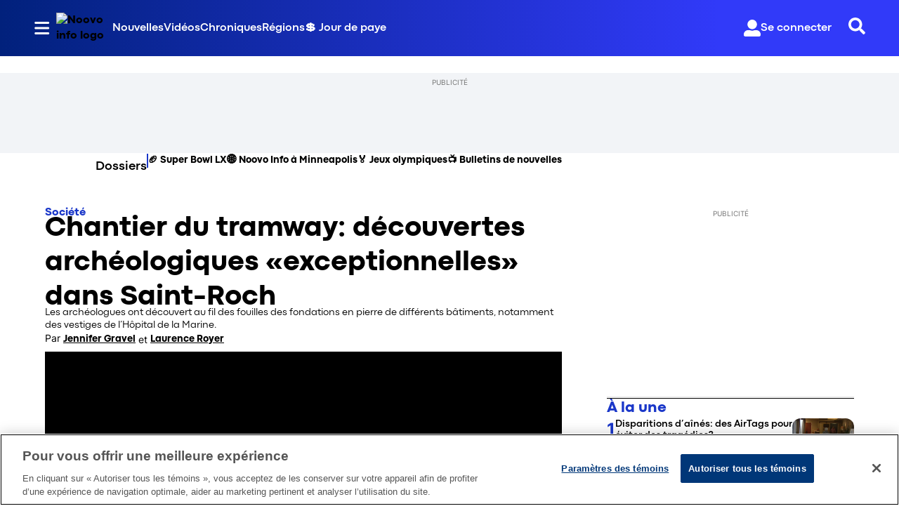

--- FILE ---
content_type: text/html; charset=utf-8
request_url: https://www.noovo.info/nouvelle/chantier-du-tramway-decouvertes-archeologiques-exceptionnelles-dans-saint-roch.html
body_size: 40469
content:
<!DOCTYPE html><html lang="fr" dir="ltr"><head><link rel="preconnect" href="https://tru.am"/><link rel="dns-prefetch" href="https://tru.am"/><link rel="preconnect" href="https://cdn.confiant-integrations.net"/><link rel="dns-prefetch" href="https://cdn.confiant-integrations.net"/><link rel="preconnect" href="https://sb.scorecardresearch.com"/><link rel="dns-prefetch" href="https://sb.scorecardresearch.com"/><link rel="preconnect" href="https://c.amazon-adsystem.com"/><link rel="dns-prefetch" href="https://c.amazon-adsystem.com"/><link rel="preconnect" href="https://cdn.optimizely.com"/><link rel="dns-prefetch" href="https://cdn.optimizely.com"/><link rel="preconnect" href="https://cdn.permutive.com"/><link rel="dns-prefetch" href="https://cdn.permutive.com"/><link rel="preconnect" href="https://identity.mparticle.com"/><link rel="dns-prefetch" href="https://identity.mparticle.com"/><link rel="preconnect" href="https://jssdkcdns.mparticle.com"/><link rel="dns-prefetch" href="https://jssdkcdns.mparticle.com"/><link rel="preconnect" href="https://micro.rubiconproject.com"/><link rel="dns-prefetch" href="https://micro.rubiconproject.com"/><link rel="preconnect" href="https://cdn.confiant-integrations.net"/><link rel="dns-prefetch" href="https://cdn.confiant-integrations.net"/><link rel="preconnect" href="https://securepubads.g.doubleclick.net"/><link rel="dns-prefetch" href="https://securepubads.g.doubleclick.net"/><link rel="preconnect" href="https://googleads.g.doubleclick.net"/><link rel="dns-prefetch" href="https://googleads.g.doubleclick.net"/><link rel="preconnect" href="https://pagead2.googlesyndication.com"/><link rel="dns-prefetch" href="https://pagead2.googlesyndication.com"/><link rel="preconnect" href="https://s.ntv.io"/><link rel="dns-prefetch" href="https://s.ntv.io"/><link rel="preconnect" href="https://static.chartbeat.com"/><link rel="dns-prefetch" href="https://static.chartbeat.com"/><link rel="preconnect" href="https://config.aps.amazon-adsystem.com"/><link rel="dns-prefetch" href="https://config.aps.amazon-adsystem.com"/><link rel="preconnect" href="https://cdn.jsdelivr.net"/><link rel="dns-prefetch" href="https://cdn.jsdelivr.net"/><link rel="preconnect" href="https://s.go-mpulse.net"/><link rel="dns-prefetch" href="https://s.go-mpulse.net"/><link rel="preconnect" href="https://www.googletagmanager.com"/><link rel="dns-prefetch" href="https://www.googletagmanager.com"/><link rel="preconnect" href="https://pixel.tapad.com"/><link rel="dns-prefetch" href="https://pixel.tapad.com"/><link rel="preconnect" href="https://api.permutive.com"/><link rel="dns-prefetch" href="https://api.permutive.com"/><link rel="preconnect" href="https://www.queryly.com"/><link rel="dns-prefetch" href="https://www.queryly.com"/><link rel="preconnect" href="https://widgets.sports.bellmedia.ca"/><link rel="dns-prefetch" href="https://widgets.sports.bellmedia.ca"/><link rel="preconnect" href="https://jadserve.postrelease.com"/><link rel="dns-prefetch" href="https://jadserve.postrelease.com"/><link rel="preconnect" href="https://s3.us-west-2.amazonaws.com"/><link rel="dns-prefetch" href="https://s3.us-west-2.amazonaws.com"/><link rel="preconnect" href="https://tpc.googlesyndication.com"/><link rel="dns-prefetch" href="https://tpc.googlesyndication.com"/><link rel="preconnect" href="https://s0.2mdn.net"/><link rel="dns-prefetch" href="https://s0.2mdn.net"/><link rel="preconnect" href="https://www.googletagservices.com"/><link rel="dns-prefetch" href="https://www.googletagservices.com"/><link rel="preconnect" href="https://ad.doubleclick.net"/><link rel="dns-prefetch" href="https://ad.doubleclick.net"/><link rel="preconnect" href="https://eus.rubiconproject.com"/><link rel="dns-prefetch" href="https://eus.rubiconproject.com"/><link rel="preconnect" href="https://ib.adnxs.com"/><link rel="dns-prefetch" href="https://ib.adnxs.com"/><link rel="preconnect" href="https://prebid-server.rubiconproject.com"/><link rel="dns-prefetch" href="https://prebid-server.rubiconproject.com"/><link rel="preconnect" href="https://assets.a-mo.net"/><link rel="dns-prefetch" href="https://assets.a-mo.net"/><link rel="preconnect" href="https://d6vbkv8rsyksv.cloudfront.net"/><link rel="dns-prefetch" href="https://d6vbkv8rsyksv.cloudfront.net"/><link rel="preconnect" href="https://cdn.viafoura.net"/><link rel="dns-prefetch" href="https://cdn.viafoura.net"/><link rel="preconnect" href="https://api.viafoura.co"/><link rel="dns-prefetch" href="https://api.viafoura.co"/><link rel="preconnect" href="https://cdn-magiclinks.trackonomics.net"/><link rel="dns-prefetch" href="https://cdn-magiclinks.trackonomics.net"/><meta name="viewport" content="width=device-width, initial-scale=1"/><meta charset="UTF-8"/><link rel="icon" type="image/x-icon" href="/pf/resources/images/noovo-info/favicon.ico?d=197"/><title>Chantier du tramway: découvertes archéologiques «exceptionnelles» dans Saint-Roch</title><meta name="description" content="Les travaux d’archéologie entrepris dans le quartier Saint-Roch à Québec, en amont des travaux du projet de tramway, tirent à leur fin et les archéologues ont déniché «des trésors».&amp;nbsp;"/><meta name="twitter:description" content="Les travaux d’archéologie entrepris dans le quartier Saint-Roch à Québec, en amont des travaux du projet de tramway, tirent à leur fin et les archéologues ont déniché «des trésors».&amp;nbsp;"/><meta property="og:description" content="Les travaux d’archéologie entrepris dans le quartier Saint-Roch à Québec, en amont des travaux du projet de tramway, tirent à leur fin et les archéologues ont déniché «des trésors».&amp;nbsp;"/><meta name="keywords" content="etiquettes/arch-ologie"/><meta property="og:title" content="Chantier du tramway: découvertes archéologiques «exceptionnelles» dans Saint-Roch"/><meta name="twitter:title" content="Chantier du tramway: découvertes archéologiques «exceptionnelles» dans Saint-Roch"/><meta property="og:image" content="https://www.noovo.info/resizer/v2/R37B6YQXOFKYQHHRZ7QQCP3K6E.jpg?smart=true&amp;auth=177bebc678ae327e50738f49db0a0f19e9aae70974af40afb30b57d26bc81aaa&amp;width=1200&amp;height=630"/><meta property="og:image:alt" content="Chantier du tramway: découvertes archéologiques «exceptionnelles» dans Saint-Roch"/><meta name="twitter:image" content="https://www.noovo.info/resizer/v2/R37B6YQXOFKYQHHRZ7QQCP3K6E.jpg?smart=true&amp;auth=177bebc678ae327e50738f49db0a0f19e9aae70974af40afb30b57d26bc81aaa&amp;width=1200&amp;height=630"/><meta name="twitter:image:alt" content="Chantier du tramway: découvertes archéologiques «exceptionnelles» dans Saint-Roch"/><meta property="og:type" content="article"/><meta name="robots" content="noarchive"/><meta property="og:site_name" content="Noovo Info"/><meta property="og:url" content="https://www.noovo.info/nouvelle/chantier-du-tramway-decouvertes-archeologiques-exceptionnelles-dans-saint-roch.html"/><meta name="twitter:card" content="summary_large_image"/><link rel="canonical" href="https://www.noovo.info/nouvelle/chantier-du-tramway-decouvertes-archeologiques-exceptionnelles-dans-saint-roch.html"/><meta property="article:author" content="Jennifer Gravel, Laurence Royer"/><meta property="article:section" content="nouvelles/societe"/><meta property="article:modified_time" content="2025-11-30T03:48:08.934Z"/><meta property="article:published_time" content="2023-08-31T17:01:44Z"/><script type="application/ld+json">{
  "@context": "https://schema.org",
  "@type": "NewsArticle",
  "mainEntityOfPage": "https://www.noovo.info/nouvelle/chantier-du-tramway-decouvertes-archeologiques-exceptionnelles-dans-saint-roch.html",
  "isAccessibleForFree": true,
  "datePublished": "2023-08-31T17:01:44Z",
  "dateModified": "2025-11-30T03:48:08.934Z",
  "headline": "Chantier du tramway: découvertes archéologiques «exceptionnelles» dans Saint-Roch",
  "dateline": "",
  "description": "Les travaux d’archéologie entrepris dans le quartier Saint-Roch à Québec, en amont des travaux du projet de tramway, tirent à leur fin et les archéologues ont déniché «des trésors».&nbsp;",
  "author": [
    {
      "@type": "Person",
      "name": "Jennifer Gravel",
      "url": "https://www.noovo.info/auteurs/jennifer-gravel/"
    },
    {
      "@type": "Person",
      "name": "Laurence Royer",
      "url": "https://www.noovo.info/auteurs/laurence-royer/"
    }
  ],
  "image": {
    "@type": "ImageObject",
    "url": "https://www.noovo.info/resizer/v2/R37B6YQXOFKYQHHRZ7QQCP3K6E.jpg?auth=177bebc678ae327e50738f49db0a0f19e9aae70974af40afb30b57d26bc81aaa",
    "height": 1080,
    "width": 1920
  },
  "thumbnailUrl": "https://www.noovo.info/resizer/v2/R37B6YQXOFKYQHHRZ7QQCP3K6E.jpg?auth=177bebc678ae327e50738f49db0a0f19e9aae70974af40afb30b57d26bc81aaa&width=300",
  "correction": []
}</script><link id="fusion-template-styles" rel="stylesheet" type="text/css" href="/pf/dist/components/combinations/default.css?d=197&amp;mxId=00000000"/><link id="fusion-siteStyles-styles" rel="stylesheet" type="text/css" href="/pf/dist/css/noovo-info.css?d=197&amp;mxId=00000000"/><link rel="stylesheet" href="https://stackpath.bootstrapcdn.com/bootstrap/4.1.3/css/bootstrap.min.css"/><script type="application/javascript" id="polyfill-script">if(!Array.prototype.includes||!(window.Object && window.Object.assign)||!window.Promise||!window.Symbol||!window.fetch){document.write('<script type="application/javascript" src="/pf/dist/engine/polyfill.js?d=197&mxId=00000000" defer=""><\/script>')}</script><script id="fusion-engine-react-script" type="application/javascript" src="/pf/dist/engine/react.js?d=197&amp;mxId=00000000" defer=""></script><script id="fusion-engine-combinations-script" type="application/javascript" src="/pf/dist/components/combinations/default.js?d=197&amp;mxId=00000000" defer=""></script><style>body { writing-mode: horizontal-tb; }</style><script data-integration="inlineScripts">
    (function() {
      var _sf_async_config = window._sf_async_config = (window._sf_async_config || {});
      _sf_async_config.uid = 65778;
      _sf_async_config.domain = "noovo.info";
      _sf_async_config.useCanonical = false;
      _sf_async_config.useCanonicalDomain = false;
      _sf_async_config.path = '/nouvelle/chantier-du-tramway-decouvertes-archeologiques-exceptionnelles-dans-saint-roch.html';
      _sf_async_config.flickerControl = false;
      _sf_async_config.sections = "nouvelle";
      _sf_async_config.authors = "Jennifer Gravel, Laurence Royer";
    })();
  ;
    window.addEventListener('DOMContentLoaded', (event) => {
      queryly.init("6078ae5d1e704c86", document.querySelectorAll("#fusion-app"));
    });
  ;window.isIE = !!window.MSInputMethodContext && !!document.documentMode;</script><script id="permutiveInline">
  !function(n,e,o,r,i){if(!e){e=e||{},window.permutive=e,e.q=[],e.config=i||{},e.config.projectId=o,e.config.apiKey=r,e.config.environment=e.config.environment||"production";for(var t=["addon","identify","track","trigger","query","segment","segments","ready","on","once","user","consent"],c=0;c<t.length;c++){var f=t[c];e[f]=function(n){return function(){var o=Array.prototype.slice.call(arguments,0);e.q.push({functionName:n,arguments:o})}}(f)}}}(document,window.permutive,"289d106c-df24-4cd9-a9fa-753e928c23ad","b1a4360a-3db9-4b39-b09d-c3e14666840a",{}); 
  window.googletag=window.googletag||{},window.googletag.cmd=window.googletag.cmd||[],window.googletag.cmd.push(function(){if(0===window.googletag.pubads().getTargeting("permutive").length){var g=window.localStorage.getItem("_pdfps");window.googletag.pubads().setTargeting("permutive",g?JSON.parse(g):[])}}); 
  permutive.addon('web', {
  "page": {
    "user_info": {
      "authStatus": "anonymous"
    },
    "product_info": {
      "platform": "web",
      "productName": "noovoinfo",
      "environment": "production"
    },
    "page_info": {
      "type": "article",
      "siteSection": "nouvelles",
      "subsection1": "societe",
      "name": "noovoinfo:nouvelles:societe:chantier-du-tramway-decouvertes-archeologiques-exceptionnelles-dans-saint-roch.html:article",
      "gsCat": []
    },
    "article_info": {
      "author": "Jennifer Gravel, Laurence Royer",
      "title": "Chantier du tramway: découvertes archéologiques «exceptionnelles» dans Saint-Roch",
      "id": "/nouvelle/chantier-du-tramway-decouvertes-archeologiques-exceptionnelles-dans-saint-roch.html"
    }
  }
})
  </script><script id="permutive" async="" src="https://cdn.permutive.com/289d106c-df24-4cd9-a9fa-753e928c23ad-web.js"></script><script id="amazon-header-bidding-inline" data-integration="amazonScript">!function(a9,a,p,s,t,A,g){if(a[a9])return;function q(c,r){a[a9]._Q.push([c,r])}a[a9]={init:function(){q("i",arguments)},fetchBids:function(){q("f",arguments)},setDisplayBids:function(){},targetingKeys:function(){return[]},_Q:[]};A=p.createElement(s);A.async=!0;A.src=t;g=p.getElementsByTagName(s)[0];g.parentNode.insertBefore(A,g)}("apstag",window,document,"script","https://c.amazon-adsystem.com/aax2/apstag.js");apstag.init({pubID: '3782',adServer: 'googletag'});</script><script id="magnite-inline" data-integration="gptScripts">var pbjs = pbjs || {};
  pbjs.que = pbjs.que || [];</script><script id="magnite-script" async="" src="https://micro.rubiconproject.com/prebid/dynamic/13126.js"></script><script id="gpt-inline" data-integration="gptScripts">window.googletag = window.googletag || { cmd: [] };</script><script id="gpt-script" async="" src="https://securepubads.g.doubleclick.net/tag/js/gpt.js"></script><script id="comscore" src="https://d6vbkv8rsyksv.cloudfront.net/prod/comscore/comscore.v7.11.1.js" async=""></script><script id="comscore-init" data-integration="comscoreInit">
    (function waitForComscore() {
      // Check if the Comscore namespace is available
      if (window.ns_ && window.ns_.analytics && window.ns_.analytics.configuration) {
        try {
          window.ns_.analytics.configuration.addClient(
            new window.ns_.analytics.configuration.PublisherConfiguration({
              publisherId: "3005664",
            })
          );
          // Enable debug/validation mode
          window.ns_.analytics.configuration.enableImplementationValidationMode();
          window.ns_.analytics.start();
        } catch (err) {
          console.warn("[Comscore] Initialization error:", err);
        }
      } else {
        // Retry every 100ms until Comscore is ready
        setTimeout(waitForComscore, 100);
      }
    })();
  </script><script id="comscoreInline" data-integration="comscoreInline">
    var _comscore = _comscore || [];
    _comscore.push({
      c1: "2",
      c2: "3005664",
      options: {
        enableFirstPartyCookie: true,
        bypassUserConsentRequirementFor1PCookie: true,
      },
    });
    (function() {
      var s = document.createElement("script"),
          el = document.getElementsByTagName("script")[0];
      s.async = true;
      s.src = "https://sb.scorecardresearch.com/cs/3005664/beacon.js";
      el.parentNode.insertBefore(s, el);
    })();
  </script><noscript id="comscore-noscript" data-integration="comscore"><img alt="comscore" src="https://sb.scorecardresearch.com/p?c1=2&amp;c2=3005664&amp;cv=4.4.0&amp;cj=1"/></noscript><script type="text/javascript" src="https://cdn.cookielaw.org/consent/69d420b4-b081-4326-9640-6978e7c89bdc/OtAutoBlock.js"></script><script src="https://cdn.cookielaw.org/scripttemplates/otSDKStub.js" type="text/javascript" data-domain-script="69d420b4-b081-4326-9640-6978e7c89bdc"></script><script>
            function OptanonWrapper() {
              const removeOverflow = () => {
                document.documentElement.style.setProperty('overflow', '');
                document.body.style.setProperty('overflow', '');
              };

              removeOverflow();

              const observer = new MutationObserver(() => {
                removeOverflow();
              });

              observer.observe(document.documentElement, {
                attributes: true,
                attributeFilter: ['style']
              });
              observer.observe(document.body, {
                attributes: true,
                attributeFilter: ['style']
              });
            }
            </script><script async="" data-integration="nativo-ad" src="https://s.ntv.io/serve/load.js"></script><script async="" data-integration="chartbeat" src="https://static.chartbeat.com/js/chartbeat_video.js"></script><script async="" src="https://static.chartbeat.com/js/chartbeat_mab.js"></script><script defer="" data-integration="queryly" src="https://www.queryly.com/js/queryly.v4.min.js"></script>
<script>(window.BOOMR_mq=window.BOOMR_mq||[]).push(["addVar",{"rua.upush":"false","rua.cpush":"false","rua.upre":"false","rua.cpre":"false","rua.uprl":"false","rua.cprl":"false","rua.cprf":"false","rua.trans":"","rua.cook":"false","rua.ims":"false","rua.ufprl":"false","rua.cfprl":"false","rua.isuxp":"false","rua.texp":"norulematch","rua.ceh":"false","rua.ueh":"false","rua.ieh.st":"0"}]);</script>
                              <script>!function(e){var n="https://s.go-mpulse.net/boomerang/";if("False"=="True")e.BOOMR_config=e.BOOMR_config||{},e.BOOMR_config.PageParams=e.BOOMR_config.PageParams||{},e.BOOMR_config.PageParams.pci=!0,n="https://s2.go-mpulse.net/boomerang/";if(window.BOOMR_API_key="6YDV8-X2SPW-ZBZB2-RQADN-GQKHR",function(){function e(){if(!o){var e=document.createElement("script");e.id="boomr-scr-as",e.src=window.BOOMR.url,e.async=!0,i.parentNode.appendChild(e),o=!0}}function t(e){o=!0;var n,t,a,r,d=document,O=window;if(window.BOOMR.snippetMethod=e?"if":"i",t=function(e,n){var t=d.createElement("script");t.id=n||"boomr-if-as",t.src=window.BOOMR.url,BOOMR_lstart=(new Date).getTime(),e=e||d.body,e.appendChild(t)},!window.addEventListener&&window.attachEvent&&navigator.userAgent.match(/MSIE [67]\./))return window.BOOMR.snippetMethod="s",void t(i.parentNode,"boomr-async");a=document.createElement("IFRAME"),a.src="about:blank",a.title="",a.role="presentation",a.loading="eager",r=(a.frameElement||a).style,r.width=0,r.height=0,r.border=0,r.display="none",i.parentNode.appendChild(a);try{O=a.contentWindow,d=O.document.open()}catch(_){n=document.domain,a.src="javascript:var d=document.open();d.domain='"+n+"';void(0);",O=a.contentWindow,d=O.document.open()}if(n)d._boomrl=function(){this.domain=n,t()},d.write("<bo"+"dy onload='document._boomrl();'>");else if(O._boomrl=function(){t()},O.addEventListener)O.addEventListener("load",O._boomrl,!1);else if(O.attachEvent)O.attachEvent("onload",O._boomrl);d.close()}function a(e){window.BOOMR_onload=e&&e.timeStamp||(new Date).getTime()}if(!window.BOOMR||!window.BOOMR.version&&!window.BOOMR.snippetExecuted){window.BOOMR=window.BOOMR||{},window.BOOMR.snippetStart=(new Date).getTime(),window.BOOMR.snippetExecuted=!0,window.BOOMR.snippetVersion=12,window.BOOMR.url=n+"6YDV8-X2SPW-ZBZB2-RQADN-GQKHR";var i=document.currentScript||document.getElementsByTagName("script")[0],o=!1,r=document.createElement("link");if(r.relList&&"function"==typeof r.relList.supports&&r.relList.supports("preload")&&"as"in r)window.BOOMR.snippetMethod="p",r.href=window.BOOMR.url,r.rel="preload",r.as="script",r.addEventListener("load",e),r.addEventListener("error",function(){t(!0)}),setTimeout(function(){if(!o)t(!0)},3e3),BOOMR_lstart=(new Date).getTime(),i.parentNode.appendChild(r);else t(!1);if(window.addEventListener)window.addEventListener("load",a,!1);else if(window.attachEvent)window.attachEvent("onload",a)}}(),"".length>0)if(e&&"performance"in e&&e.performance&&"function"==typeof e.performance.setResourceTimingBufferSize)e.performance.setResourceTimingBufferSize();!function(){if(BOOMR=e.BOOMR||{},BOOMR.plugins=BOOMR.plugins||{},!BOOMR.plugins.AK){var n=""=="true"?1:0,t="",a="aojgwqyxij7qy2mckzbq-f-c2efadcef-clientnsv4-s.akamaihd.net",i="false"=="true"?2:1,o={"ak.v":"39","ak.cp":"1885738","ak.ai":parseInt("1261203",10),"ak.ol":"0","ak.cr":8,"ak.ipv":4,"ak.proto":"h2","ak.rid":"1b94b937","ak.r":41994,"ak.a2":n,"ak.m":"dscr","ak.n":"ff","ak.bpcip":"3.146.107.0","ak.cport":38798,"ak.gh":"23.66.124.12","ak.quicv":"","ak.tlsv":"tls1.3","ak.0rtt":"","ak.0rtt.ed":"","ak.csrc":"-","ak.acc":"","ak.t":"1770149443","ak.ak":"hOBiQwZUYzCg5VSAfCLimQ==7ENQlUB5OuBf39jAFd/JFId+NQBZVK6+3hE8wONsScXLLgfOuXpYTR62N4kecLS0x1SjyuBYO7cp6oB0BIIOF7KwwIop7I5cJOrZ4ljI51eZZbGr6UPjQ5+rDTALY63j93xsOLHHkFfbPF9zKKC/+sKw9hMCrMZRdvac/P3R/F0lBcIBmH+bZMMF/Mfwg0xnjRZKjRnCtHbxNBsKSqhCymJ/iPIJYGtmtwqk1zGdcxTV0yx1OKYs4MyleMDQg3DkyMecbjkKN6YsMD/AY+JATE5CGrUESkBg9IXGbkaHhUdOIlUFTvQFS1xhYhpoPXtOFgfqlkVYHv49GOVplSDZ3EVvKRBGHYAUkAOKmtrq7kDdAmG8oeszW+Bs3dCNfAOUDSVbHAx6GH5u1yfVdAOjziQfq2YypOvTMWgJCTUQ3NU=","ak.pv":"17","ak.dpoabenc":"","ak.tf":i};if(""!==t)o["ak.ruds"]=t;var r={i:!1,av:function(n){var t="http.initiator";if(n&&(!n[t]||"spa_hard"===n[t]))o["ak.feo"]=void 0!==e.aFeoApplied?1:0,BOOMR.addVar(o)},rv:function(){var e=["ak.bpcip","ak.cport","ak.cr","ak.csrc","ak.gh","ak.ipv","ak.m","ak.n","ak.ol","ak.proto","ak.quicv","ak.tlsv","ak.0rtt","ak.0rtt.ed","ak.r","ak.acc","ak.t","ak.tf"];BOOMR.removeVar(e)}};BOOMR.plugins.AK={akVars:o,akDNSPreFetchDomain:a,init:function(){if(!r.i){var e=BOOMR.subscribe;e("before_beacon",r.av,null,null),e("onbeacon",r.rv,null,null),r.i=!0}return this},is_complete:function(){return!0}}}}()}(window);</script></head><body class="b-body l-article"><a class="skip-main" href="#main">Passer au contenu principal</a><div id="fusion-app" class="c-stack b-application" data-style-direction="vertical" data-style-justification="start" data-style-alignment="unset" data-style-inline="false" data-style-wrap="nowrap"><div class="b-right-rail"><header class="c-stack b-right-rail__navigation" data-style-direction="vertical" data-style-justification="start" data-style-alignment="unset" data-style-inline="false" data-style-wrap="nowrap"><nav id="main-nav" class="b-header-nav-chain-custom " aria-label="Sections Menu"><div class="b-header-nav-chain-custom__top-layout"><div class="b-header-nav-chain-custom__nav-left"><div class="nav-components--mobile" data-testid="nav-chain-nav-components-mobile-left"><div class="menu-widget"><button data-testid="nav-chain-nav-section-button" aria-label="Sections" class="c-button c-button--small c-button--secondary-reverse b-header-nav-chain-custom__nav-section-button" type="button"><svg class="c-icon" width="48" height="48" xmlns="http://www.w3.org/2000/svg" viewBox="0 0 512 512" fill="currentColor" aria-hidden="true" focusable="false"><path d="M25 96C25 78.33 39.33 64 57 64H441C458.7 64 473 78.33 473 96C473 113.7 458.7 128 441 128H57C39.33 128 25 113.7 25 96ZM25 256C25 238.3 39.33 224 57 224H441C458.7 224 473 238.3 473 256C473 273.7 458.7 288 441 288H57C39.33 288 25 273.7 25 256ZM441 448H57C39.33 448 25 433.7 25 416C25 398.3 39.33 384 57 384H441C458.7 384 473 398.3 473 416C473 433.7 458.7 448 441 448Z"></path></svg></button></div></div><div class="nav-components--desktop" data-testid="nav-chain-nav-components-desktop-left"><div class="menu-widget"><button data-testid="nav-chain-nav-section-button" aria-label="Sections" class="c-button c-button--small c-button--secondary-reverse b-header-nav-chain-custom__nav-section-button" type="button"><span>Sections</span><svg class="c-icon" width="48" height="48" xmlns="http://www.w3.org/2000/svg" viewBox="0 0 512 512" fill="currentColor" aria-hidden="true" focusable="false"><path d="M25 96C25 78.33 39.33 64 57 64H441C458.7 64 473 78.33 473 96C473 113.7 458.7 128 441 128H57C39.33 128 25 113.7 25 96ZM25 256C25 238.3 39.33 224 57 224H441C458.7 224 473 238.3 473 256C473 273.7 458.7 288 441 288H57C39.33 288 25 273.7 25 256ZM441 448H57C39.33 448 25 433.7 25 416C25 398.3 39.33 384 57 384H441C458.7 384 473 398.3 473 416C473 433.7 458.7 448 441 448Z"></path></svg></button></div></div></div><div style="width:200px;height:60px" aria-hidden="true"></div><nav aria-label="Top Links" class="c-stack b-header-nav-chain-custom__links-list" data-style-direction="horizontal" data-style-justification="start" data-style-alignment="center" data-style-inline="false" data-style-wrap="wrap"><span class="b-header-nav-chain-custom__links-list-item"><a class="c-link" href="/nouvelles">Nouvelles</a></span><span class="b-header-nav-chain-custom__links-list-item"><span data-testid="nav-chain-link-bar-separator" class="c-separator"></span><a class="c-link" href="/videos">Vidéos</a></span><span class="b-header-nav-chain-custom__links-list-item"><span data-testid="nav-chain-link-bar-separator" class="c-separator"></span><a class="c-link" href="/chroniques">Chroniques</a></span><span class="b-header-nav-chain-custom__links-list-item"><span data-testid="nav-chain-link-bar-separator" class="c-separator"></span><a class="c-link" href="/regions">Régions</a></span><span class="b-header-nav-chain-custom__links-list-item"><span data-testid="nav-chain-link-bar-separator" class="c-separator"></span><a class="c-link" href="/jour-de-paye">💲 Jour de paye</a></span></nav><div class="b-header-nav-chain-custom__nav-right"><div class="nav-components--mobile" data-testid="nav-chain-nav-components-mobile-right"><div class="menu-widget"><button aria-label="Rechercher" class="c-button c-button--small c-button--secondary-reverse queryly-button--nav-bar" type="button"><svg class="c-icon" width="24" height="24" xmlns="http://www.w3.org/2000/svg" viewBox="0 0 512 512" fill="currentColor" aria-hidden="true" focusable="false"><path d="M505 442.7L405.3 343c-4.5-4.5-10.6-7-17-7H372c27.6-35.3 44-79.7 44-128C416 93.1 322.9 0 208 0S0 93.1 0 208s93.1 208 208 208c48.3 0 92.7-16.4 128-44v16.3c0 6.4 2.5 12.5 7 17l99.7 99.7c9.4 9.4 24.6 9.4 33.9 0l28.3-28.3c9.4-9.4 9.4-24.6.1-34zM208 336c-70.7 0-128-57.2-128-128 0-70.7 57.2-128 128-128 70.7 0 128 57.2 128 128 0 70.7-57.2 128-128 128z"></path></svg></button></div></div><div class="nav-components--desktop" data-testid="nav-chain-nav-components-desktop-right"><div class="menu-widget"><div class="b-sign-in-block__container"><button class="c-button c-button--medium c-button--default b-sign-in-block" type="button"><svg class="c-icon" width="24" height="24" xmlns="http://www.w3.org/2000/svg" viewBox="0 0 512 512" fill="currentColor" aria-hidden="true" focusable="false"><path d="M256 288c79.5 0 144-64.5 144-144S335.5 0 256 0 112 64.5 112 144s64.5 144 144 144zm128 32h-55.1c-22.2 10.2-46.9 16-72.9 16s-50.6-5.8-72.9-16H128C57.3 320 0 377.3 0 448v16c0 26.5 21.5 48 48 48h416c26.5 0 48-21.5 48-48v-16c0-70.7-57.3-128-128-128z"></path></svg><span>Se connecter</span></button></div></div><div class="menu-widget"><button aria-label="Rechercher" class="c-button c-button--small c-button--secondary-reverse queryly-button--nav-bar" type="button"><svg class="c-icon" width="24" height="24" xmlns="http://www.w3.org/2000/svg" viewBox="0 0 512 512" fill="currentColor" aria-hidden="true" focusable="false"><path d="M505 442.7L405.3 343c-4.5-4.5-10.6-7-17-7H372c27.6-35.3 44-79.7 44-128C416 93.1 322.9 0 208 0S0 93.1 0 208s93.1 208 208 208c48.3 0 92.7-16.4 128-44v16.3c0 6.4 2.5 12.5 7 17l99.7 99.7c9.4 9.4 24.6 9.4 33.9 0l28.3-28.3c9.4-9.4 9.4-24.6.1-34zM208 336c-70.7 0-128-57.2-128-128 0-70.7 57.2-128 128-128 70.7 0 128 57.2 128 128 0 70.7-57.2 128-128 128z"></path></svg></button></div></div></div></div><div id="flyout-overlay" data-testid="nav-chain-flyout-overlay" class="c-stack b-header-nav-chain-custom__flyout-overlay closed" data-style-direction="vertical" data-style-justification="start" data-style-alignment="unset" data-style-inline="false" data-style-wrap="nowrap"><div class="c-stack b-header-nav-chain-custom__flyout-nav-wrapper closed" data-style-direction="vertical" data-style-justification="start" data-style-alignment="unset" data-style-inline="false" data-style-wrap="nowrap"><div class="nav-menu"><div data-testid="nav-chain-nav-components-mobile" class="c-stack nav-components--mobile" data-style-direction="vertical" data-style-justification="start" data-style-alignment="unset" data-style-inline="false" data-style-wrap="nowrap"><div class="menu-widget"><div class="b-sign-in-block__container"><button class="c-button c-button--medium c-button--default b-sign-in-block" type="button"><svg class="c-icon" width="24" height="24" xmlns="http://www.w3.org/2000/svg" viewBox="0 0 512 512" fill="currentColor" aria-hidden="true" focusable="false"><path d="M256 288c79.5 0 144-64.5 144-144S335.5 0 256 0 112 64.5 112 144s64.5 144 144 144zm128 32h-55.1c-22.2 10.2-46.9 16-72.9 16s-50.6-5.8-72.9-16H128C57.3 320 0 377.3 0 448v16c0 26.5 21.5 48 48 48h416c26.5 0 48-21.5 48-48v-16c0-70.7-57.3-128-128-128z"></path></svg><span>Se connecter</span></button></div></div></div><div data-testid="nav-chain-nav-components-desktop" class="c-stack nav-components--desktop" data-style-direction="vertical" data-style-justification="start" data-style-alignment="unset" data-style-inline="false" data-style-wrap="nowrap"><div class="menu-widget"></div></div></div><ul class="c-stack b-header-nav-chain-custom-hamburger" data-style-direction="vertical" data-style-justification="start" data-style-alignment="unset" data-style-inline="false" data-style-wrap="nowrap"><li class="b-header-nav-chain-custom-hamburger__section-item b-header-nav-chain-custom-hamburger__section-item--anchor" data-testid="nav-chain-section-item"><div data-testid="nav-chain-section-item-subsection" class="c-stack b-header-nav-chain-custom-hamburger__subsection-anchor subsection-anchor " data-style-direction="horizontal" data-style-justification="start" data-style-alignment="center" data-style-inline="false" data-style-wrap="nowrap"><button aria-expanded="false" aria-controls="header_sub_section_nouvelles" aria-label="Afficher les sous-sections de Nouvelles" class="c-button c-button--medium c-button--default b-header-nav-chain-custom-hamburger__drawer" type="button"><span><div class="c-stack" data-style-direction="horizontal" data-style-justification="space-between" data-style-alignment="center" data-style-inline="false" data-style-wrap="nowrap">Nouvelles<svg class="c-icon" width="20" height="20" xmlns="http://www.w3.org/2000/svg" viewBox="0 0 512 512" fill="currentColor" aria-hidden="true" focusable="false"><path d="M256 416C247.812 416 239.62 412.875 233.38 406.625L41.38 214.625C28.88 202.125 28.88 181.875 41.38 169.375C53.88 156.875 74.13 156.875 86.63 169.375L256 338.8L425.4 169.4C437.9 156.9 458.15 156.9 470.65 169.4C483.15 181.9 483.15 202.15 470.65 214.65L278.65 406.65C272.4 412.9 264.2 416 256 416Z"></path></svg></div></span></button></div><div class="b-header-nav-chain-custom-hamburger__subsection-container "><ul class="b-header-nav-chain-custom-hamburger__subsection-menu" id="header_sub_section_nouvelles"><li class="b-header-nav-chain-custom-hamburger__subsection-item" data-testid="nav-chain-subsection-item"><a class="c-link" href="/nouvelles">Nouvelles</a></li><li class="b-header-nav-chain-custom-hamburger__subsection-item" data-testid="nav-chain-subsection-item"><a class="c-link" href="/nouvelles/art-et-culture">Art et culture</a></li><li class="b-header-nav-chain-custom-hamburger__subsection-item" data-testid="nav-chain-subsection-item"><a class="c-link" href="/nouvelles/economie">Économie</a></li><li class="b-header-nav-chain-custom-hamburger__subsection-item" data-testid="nav-chain-subsection-item"><a class="c-link" href="/nouvelles/education">Éducation</a></li><li class="b-header-nav-chain-custom-hamburger__subsection-item" data-testid="nav-chain-subsection-item"><a class="c-link" href="/nouvelles/environnement">Environnement</a></li><li class="b-header-nav-chain-custom-hamburger__subsection-item" data-testid="nav-chain-subsection-item"><a class="c-link" href="/nouvelles/international">International</a></li><li class="b-header-nav-chain-custom-hamburger__subsection-item" data-testid="nav-chain-subsection-item"><a class="c-link" href="/nouvelles/justice">Justice</a></li><li class="b-header-nav-chain-custom-hamburger__subsection-item" data-testid="nav-chain-subsection-item"><a class="c-link" href="/nouvelles/patrouille">Patrouille</a></li><li class="b-header-nav-chain-custom-hamburger__subsection-item" data-testid="nav-chain-subsection-item"><a class="c-link" href="/nouvelles/politique">Politique</a></li><li class="b-header-nav-chain-custom-hamburger__subsection-item" data-testid="nav-chain-subsection-item"><a class="c-link" href="/nouvelles/sante">Santé</a></li><li class="b-header-nav-chain-custom-hamburger__subsection-item" data-testid="nav-chain-subsection-item"><a class="c-link" href="/nouvelles/science-et-nature">Science et nature</a></li><li class="b-header-nav-chain-custom-hamburger__subsection-item" data-testid="nav-chain-subsection-item"><a class="c-link" href="/nouvelles/societe">Société</a></li><li class="b-header-nav-chain-custom-hamburger__subsection-item" data-testid="nav-chain-subsection-item"><a class="c-link" href="/nouvelles/sport">Sport</a></li><li class="b-header-nav-chain-custom-hamburger__subsection-item" data-testid="nav-chain-subsection-item"><a class="c-link" href="/nouvelles/technologie">Technologie</a></li><li class="b-header-nav-chain-custom-hamburger__subsection-item" data-testid="nav-chain-subsection-item"><a class="c-link" href="/nouvelles/transport">Transport</a></li></ul></div></li><li class="b-header-nav-chain-custom-hamburger__section-item " data-testid="nav-chain-section-item"><a class="c-link" href="/videos" aria-hidden="true" tabindex="-1">Vidéos</a></li><li class="b-header-nav-chain-custom-hamburger__section-item " data-testid="nav-chain-section-item"><a class="c-link" href="/chroniques" aria-hidden="true" tabindex="-1">Chroniques</a></li><li class="b-header-nav-chain-custom-hamburger__section-item b-header-nav-chain-custom-hamburger__section-item--anchor" data-testid="nav-chain-section-item"><div data-testid="nav-chain-section-item-subsection" class="c-stack b-header-nav-chain-custom-hamburger__subsection-anchor subsection-anchor " data-style-direction="horizontal" data-style-justification="start" data-style-alignment="center" data-style-inline="false" data-style-wrap="nowrap"><button aria-expanded="false" aria-controls="header_sub_section_regions" aria-label="Afficher les sous-sections de Régions" class="c-button c-button--medium c-button--default b-header-nav-chain-custom-hamburger__drawer" type="button"><span><div class="c-stack" data-style-direction="horizontal" data-style-justification="space-between" data-style-alignment="center" data-style-inline="false" data-style-wrap="nowrap">Régions<svg class="c-icon" width="20" height="20" xmlns="http://www.w3.org/2000/svg" viewBox="0 0 512 512" fill="currentColor" aria-hidden="true" focusable="false"><path d="M256 416C247.812 416 239.62 412.875 233.38 406.625L41.38 214.625C28.88 202.125 28.88 181.875 41.38 169.375C53.88 156.875 74.13 156.875 86.63 169.375L256 338.8L425.4 169.4C437.9 156.9 458.15 156.9 470.65 169.4C483.15 181.9 483.15 202.15 470.65 214.65L278.65 406.65C272.4 412.9 264.2 416 256 416Z"></path></svg></div></span></button></div><div class="b-header-nav-chain-custom-hamburger__subsection-container "><ul class="b-header-nav-chain-custom-hamburger__subsection-menu" id="header_sub_section_regions"><li class="b-header-nav-chain-custom-hamburger__subsection-item" data-testid="nav-chain-subsection-item"><a class="c-link" href="/regions">Régions</a></li><li class="b-header-nav-chain-custom-hamburger__subsection-item" data-testid="nav-chain-subsection-item"><a class="c-link" href="/regions/grand-montreal">Grand Montréal</a></li><li class="b-header-nav-chain-custom-hamburger__subsection-item" data-testid="nav-chain-subsection-item"><a class="c-link" href="/regions/region-de-quebec">Région de Québec</a></li><li class="b-header-nav-chain-custom-hamburger__subsection-item" data-testid="nav-chain-subsection-item"><a class="c-link" href="/regions/estrie">Estrie</a></li><li class="b-header-nav-chain-custom-hamburger__subsection-item" data-testid="nav-chain-subsection-item"><a class="c-link" href="/regions/mauricie">Mauricie</a></li><li class="b-header-nav-chain-custom-hamburger__subsection-item" data-testid="nav-chain-subsection-item"><a class="c-link" href="/regions/saguenay-lac-saint-jean">Saguenay-Lac-Saint-Jean</a></li><li class="b-header-nav-chain-custom-hamburger__subsection-item" data-testid="nav-chain-subsection-item"><a class="c-link" href="/regions/abitibi-temiscamingue">Abitibi-Témiscamingue</a></li><li class="b-header-nav-chain-custom-hamburger__subsection-item" data-testid="nav-chain-subsection-item"><a class="c-link" href="/regions/bas-saint-laurent">Bas-Saint-Laurent</a></li><li class="b-header-nav-chain-custom-hamburger__subsection-item" data-testid="nav-chain-subsection-item"><a class="c-link" href="/regions/centre-du-quebec">Centre-du-Québec</a></li><li class="b-header-nav-chain-custom-hamburger__subsection-item" data-testid="nav-chain-subsection-item"><a class="c-link" href="/regions/chaudiere-appalaches">Chaudière-Appalaches</a></li><li class="b-header-nav-chain-custom-hamburger__subsection-item" data-testid="nav-chain-subsection-item"><a class="c-link" href="/regions/cote-nord">Côte-Nord</a></li><li class="b-header-nav-chain-custom-hamburger__subsection-item" data-testid="nav-chain-subsection-item"><a class="c-link" href="/regions/gaspesie-iles-de-la-madeleine">Gaspésie-Îles-de-la-Madeleine</a></li><li class="b-header-nav-chain-custom-hamburger__subsection-item" data-testid="nav-chain-subsection-item"><a class="c-link" href="/regions/laurentides">Laurentides</a></li><li class="b-header-nav-chain-custom-hamburger__subsection-item" data-testid="nav-chain-subsection-item"><a class="c-link" href="/regions/monteregie">Montérégie</a></li><li class="b-header-nav-chain-custom-hamburger__subsection-item" data-testid="nav-chain-subsection-item"><a class="c-link" href="/regions/nord-du-quebec">Nord-du-Québec</a></li><li class="b-header-nav-chain-custom-hamburger__subsection-item" data-testid="nav-chain-subsection-item"><a class="c-link" href="/regions/outaouais">Outaouais</a></li></ul></div></li><li class="b-header-nav-chain-custom-hamburger__section-item " data-testid="nav-chain-section-item"><a class="c-link" href="/jour-de-paye" aria-hidden="true" tabindex="-1">💲 Jour de paye</a></li><li class="b-header-nav-chain-custom-hamburger__section-item " data-testid="nav-chain-section-item"><a class="c-link" href="/auteurs" aria-hidden="true" tabindex="-1">Notre équipe</a></li><li class="b-header-nav-chain-custom-hamburger__section-item " data-testid="nav-chain-section-item"><a class="c-link" href="/en-bref" aria-hidden="true" tabindex="-1">📱 En bref</a></li><li class="b-header-nav-chain-custom-hamburger__section-item " data-testid="nav-chain-section-item"><a class="c-link" href="/vote" aria-hidden="true" tabindex="-1">Vote</a></li><li class="b-header-nav-chain-custom-hamburger__section-separator" aria-hidden="true"></li><li class="b-header-nav-chain-custom-hamburger__section-item " data-testid="nav-chain-section-item"><a class="c-link" href="/infolettre/abonnement" aria-hidden="true" tabindex="-1">Infolettre</a></li><li class="b-header-nav-chain-custom-hamburger__section-item " data-testid="nav-chain-section-item"><a class="c-link" href="https://noovomoi.ca" aria-hidden="true" tabindex="-1" rel="noreferrer" target="_blank">Noovo Moi<span class="visually-hidden">Opens in new window</span></a></li><li class="b-header-nav-chain-custom-hamburger__section-item " data-testid="nav-chain-section-item"><a class="c-link" href="https://www.rds.ca" aria-hidden="true" tabindex="-1" rel="noreferrer" target="_blank">RDS<span class="visually-hidden">Opens in new window</span></a></li></ul></div></div></nav></header><section role="main" tabindex="-1" class="b-right-rail__main"><div class="c-stack b-right-rail__full-width-1" data-style-direction="vertical" data-style-justification="start" data-style-alignment="unset" data-style-inline="false" data-style-wrap="nowrap"><div style="display:none" id="f0fGxbR1YO8NMI" data-fusion-collection="features" data-fusion-type="ads-custom-block/default" data-fusion-message="Could not render component [features:ads-custom-block/default]"></div><div style="display:none" id="f0fjPytwGM3xij" data-fusion-collection="features" data-fusion-type="ads-custom-block/default" data-fusion-message="Could not render component [features:ads-custom-block/default]"></div><div class="b-section-title-custom b-section-title-custom--with-divider"><div class="b-section-title-custom__container"><a class="c-link b-section-title-custom__sectionlink" href="/dossiers/"><h1 aria-label="Site section title" class="c-heading c-heading">Dossiers</h1></a><div class="c-scroll-pane"><div class="c-scroll-pane__container"><ul class="b-section-title-custom__links" aria-label="Sous-sections de la page"><li class="b-section-title-custom__link-item"><span class="b-section-title-custom__separator b-section-title-custom__separator--no-padding" aria-hidden="true"></span></li><li class="b-section-title-custom__link-item"><a class="c-link" href="/nouvelles/sport/super-bowl/">🏈 Super Bowl LX</a></li><li class="b-section-title-custom__link-item"><a class="c-link" href="/dossiers/noovo-info-a-minneapolis/">🌐 Noovo Info à Minneapolis</a></li><li class="b-section-title-custom__link-item"><a class="c-link" href="/nouvelles/sport/jeux-olympiques/">🏅 Jeux olympiques</a></li><li class="b-section-title-custom__link-item"><a class="c-link" href="/bulletins-nouvelles/">📺 Bulletins de nouvelles</a></li></ul></div></div></div></div></div><div class="c-grid b-right-rail__rail-container"><div class="c-stack b-right-rail__main-interior-item" data-style-direction="vertical" data-style-justification="start" data-style-alignment="unset" data-style-inline="false" data-style-wrap="nowrap"><a class="c-overline b-overline" href="/nouvelles/societe/">Société</a><h1 class="b-headline">Chantier du tramway: découvertes archéologiques «exceptionnelles» dans Saint-Roch</h1><h2 class="c-heading b-subheadline">Les archéologues ont découvert au fil des fouilles des fondations en pierre de différents bâtiments, notamment des vestiges de l’Hôpital de la Marine.</h2><div class="c-attribution b-byline-custom-block">Par<!-- --> <span class="b-byline-custom-block__names"><a class="c-link" href="https://www.noovo.info/auteurs/jennifer-gravel/" rel="noreferrer" target="_blank"><div class="b-byline-custom-block__name">Jennifer Gravel</div><span class="visually-hidden">Opens in new window</span></a> <div class="b-byline-custom-block__conjunction"> et</div> <a class="c-link" href="https://www.noovo.info/auteurs/laurence-royer/" rel="noreferrer" target="_blank"><div class="b-byline-custom-block__name">Laurence Royer</div><span class="visually-hidden">Opens in new window</span></a></span></div><div class="c-date b-date-custom"><p class="b-date-custom__date-item">Mis à jour le<!-- --> <time dateTime="2023-08-31T20:33:02.708Z">31 août 2023 à 16h33</time></p><p class="b-date-custom__date-item">Publié le<!-- --> <time dateTime="2023-08-31T17:01:44Z">31 août 2023 à 13h01</time></p></div><div class="b-lead-art-custom"><figure class="c-media-item"><figcaption class="c-media-item__fig-caption"><span class="c-media-item__title">Chantier du tramway: découvertes archéologiques «exceptionnelles» dans Saint-Roch </span><span class="c-media-item__caption">Chantier du tramway: découvertes archéologiques «exceptionnelles» dans Saint-Roch </span></figcaption></figure></div><article class="b-article-body"><p class="c-paragraph"><b>Les travaux d’archéologie entrepris dans le quartier Saint-Roch à Québec, en amont des travaux du projet de tramway, tirent à leur fin et les archéologues ont déniché «des trésors».&nbsp;</b></p><p class="c-paragraph">Stéphane Noël, chef d’équipe archéologue au bureau de projet du tramway de Québec, précise que les fouilles ont permis d’établir que le site aurait été habité à partir d'au moins le régime français – fin des années 1600 et début des années 1700 – et jusqu’à environ 1832.</p><div style="display:none" id="f0fzYrJ2wHZ12jH" data-fusion-collection="features" data-fusion-type="ads-custom-block/default" data-fusion-message="Could not render component [features:ads-custom-block/default]"></div><div class="c-custom-embed c-custom-embed--general-embeds-html"></div><p class="c-paragraph">Pendant une certaine époque, des fermiers occupaient les terres.</p><p class="c-paragraph"><b>Voyez le reportage de Laurence Royer sur ce sujet dans la vidéo de cet article.</b></p><p class="c-paragraph">«Ce sera super intéressant à analyser pour comprendre la façon dont les gens vivaient», précise M. Noël.</p><p class="c-paragraph">Les archéologues ont découvert au fil des fouilles des fondations en pierre de différents bâtiments, notamment des vestiges de l’Hôpital de la Marine qui se trouvait à la Pointe-aux-Lièvres, en bordure de la rivière Saint-Charles.</p><p class="c-paragraph">«C’est un bâtiment dont la construction a débuté en 1832 alors qu’une épidémie de choléra frappait Québec», affirme Stéphane Noël tout en soulignant qu’il s’agit d’un bâtiment «important» pour la Ville de Québec.</p><p class="c-paragraph">«C’est l’un des endroits où l’on a commencé à enseigner la médecine à Québec. Avant même l’Université Laval ou sa faculté, le médecin en chef de l’Hôpital de la Marine enseignait la médecine», explique-t-il.</p><p class="c-paragraph">Plusieurs artéfacts liés au domaine médical - dans les latrines de l'hôpital - ont d’ailleurs été retrouvé sur les lieux.</p><figure class="c-media-item b-article-body__image"><img data-chromatic="ignore" alt="" class="c-image" loading="lazy" src="https://www.noovo.info/resizer/v2/W2CAOBX4DMEG7BJ4XN2BQR6KXY.jpg?auth=a2fc45c079f29a01398b710c860462e99b01d61944eeed58239b3f817228a0a3&amp;width=800&amp;height=450" srcSet="https://www.noovo.info/resizer/v2/W2CAOBX4DMEG7BJ4XN2BQR6KXY.jpg?auth=a2fc45c079f29a01398b710c860462e99b01d61944eeed58239b3f817228a0a3&amp;width=274&amp;height=154 274w, https://www.noovo.info/resizer/v2/W2CAOBX4DMEG7BJ4XN2BQR6KXY.jpg?auth=a2fc45c079f29a01398b710c860462e99b01d61944eeed58239b3f817228a0a3&amp;width=400&amp;height=225 400w, https://www.noovo.info/resizer/v2/W2CAOBX4DMEG7BJ4XN2BQR6KXY.jpg?auth=a2fc45c079f29a01398b710c860462e99b01d61944eeed58239b3f817228a0a3&amp;width=768&amp;height=432 768w, https://www.noovo.info/resizer/v2/W2CAOBX4DMEG7BJ4XN2BQR6KXY.jpg?auth=a2fc45c079f29a01398b710c860462e99b01d61944eeed58239b3f817228a0a3&amp;width=1024&amp;height=576 1024w, https://www.noovo.info/resizer/v2/W2CAOBX4DMEG7BJ4XN2BQR6KXY.jpg?auth=a2fc45c079f29a01398b710c860462e99b01d61944eeed58239b3f817228a0a3&amp;width=1440&amp;height=810 1440w" width="800" height="450"/><figcaption class="c-media-item__fig-caption"><span class="c-media-item__title">Laurence Royer | Noovo Info </span><span class="c-media-item__caption">Des artéfacts ont notamment été retrouvés dans les latrines de l'Hôpital de la Marine. </span><span class="c-media-item__credit">(Laurence Royer | Noovo Info) </span></figcaption></figure><p class="c-paragraph">Une autre découverte importante est les vestiges d’un moulin à vent.</p><p class="c-paragraph">«Il est dans un très bon état, bien préservé, malgré qu’une partie se soit effondrée dans la rivière», se réjouit Stéphane Noël.</p><p class="c-paragraph">«C’est une découverte exceptionnelle puisque les moulins à vent sont assez rares en termes de fouille archéologique à Québec», ajoute-t-il.</p><figure class="c-media-item b-article-body__image"><img data-chromatic="ignore" alt="" class="c-image" loading="lazy" src="https://www.noovo.info/resizer/v2/WSE3RCZV7PWWFIZKEA77FIA2TQ.jpg?auth=c52e298f4cd338305324898ff3294b94a00d3ac33dcba119f43537c98adc39f4&amp;width=800&amp;height=450" srcSet="https://www.noovo.info/resizer/v2/WSE3RCZV7PWWFIZKEA77FIA2TQ.jpg?auth=c52e298f4cd338305324898ff3294b94a00d3ac33dcba119f43537c98adc39f4&amp;width=274&amp;height=154 274w, https://www.noovo.info/resizer/v2/WSE3RCZV7PWWFIZKEA77FIA2TQ.jpg?auth=c52e298f4cd338305324898ff3294b94a00d3ac33dcba119f43537c98adc39f4&amp;width=400&amp;height=225 400w, https://www.noovo.info/resizer/v2/WSE3RCZV7PWWFIZKEA77FIA2TQ.jpg?auth=c52e298f4cd338305324898ff3294b94a00d3ac33dcba119f43537c98adc39f4&amp;width=768&amp;height=432 768w, https://www.noovo.info/resizer/v2/WSE3RCZV7PWWFIZKEA77FIA2TQ.jpg?auth=c52e298f4cd338305324898ff3294b94a00d3ac33dcba119f43537c98adc39f4&amp;width=1024&amp;height=576 1024w, https://www.noovo.info/resizer/v2/WSE3RCZV7PWWFIZKEA77FIA2TQ.jpg?auth=c52e298f4cd338305324898ff3294b94a00d3ac33dcba119f43537c98adc39f4&amp;width=1440&amp;height=810 1440w" width="800" height="450"/><figcaption class="c-media-item__fig-caption"><span class="c-media-item__title">Laurence Royer | Noovo Info  </span><span class="c-media-item__caption">Site d'archéologie dans le quartier Saint-Roch à Québec, 31 août 2023. </span><span class="c-media-item__credit">(Laurence Royer | Noovo Info ) </span></figcaption></figure><p class="c-paragraph">Bien que les fouilles archéologiques prennent fin vendredi, l’équipe de Stéphane Noël demeure à l’affût et assurera une surveillance archéologique pendant la suite des travaux du projet de tramway.</p><p class="c-paragraph">Stéphane Noël nous rappelle d’ailleurs que les travaux du tramway sont «des travaux d’envergure» puisqu’il est question de 19,3 km d’excavation.Des travaux qui tombent à point pour les amoureux et les amoureuses d’histoire.</p><p class="c-paragraph">«D’un point de vue archéologique, c’est très intéressant. On peut documenter des pans de l’histoire de la Ville de Québec ce qu’on ne pourrait pas faire autrement», conclut M. Noël.</p></article><div class="c-stack b-author-bio-custom-block" data-style-direction="vertical" data-style-justification="start" data-style-alignment="unset" data-style-inline="false" data-style-wrap="nowrap"><div class="c-stack b-author-bio-custom-block__author" data-style-direction="horizontal" data-style-justification="start" data-style-alignment="unset" data-style-inline="false" data-style-wrap="nowrap"><img alt="Jennifer Gravel" class="c-image" src="https://author-service-images-prod-us-east-1.publishing.aws.arc.pub/bellmediainc/2cd47d52-1648-4b1f-b953-2c95349f9be9.png" width="100"/><div class="c-stack" data-style-direction="vertical" data-style-justification="start" data-style-alignment="unset" data-style-inline="false" data-style-wrap="nowrap"><a class="c-link b-author-bio-custom-block__author-name-link" href="https://www.noovo.info/auteurs/jennifer-gravel/" rel="noreferrer" target="_blank"><h2 class="c-heading b-author-bio-custom-block__author-name">Jennifer Gravel</h2><span class="visually-hidden">Opens in new window</span></a><p class="c-paragraph b-author-bio-custom-block__author-description">Journaliste</p><div class="c-stack b-author-bio-custom-block__social-link-wrapper" data-style-direction="horizontal" data-style-justification="start" data-style-alignment="unset" data-style-inline="false" data-style-wrap="wrap"><a aria-label="Envoyer un e-mail à Jennifer Gravel" class="c-link b-author-bio-custom-block__social-link" href="mailto:jennifer.gravel@bellmedia.ca" rel="noreferrer" target="_blank"><svg class="c-icon" width="48" height="48" xmlns="http://www.w3.org/2000/svg" viewBox="0 0 512 512" fill="currentColor" aria-hidden="true" focusable="false"><path d="M502.3 190.8c3.9-3.1 9.7-.2 9.7 4.7V400c0 26.5-21.5 48-48 48H48c-26.5 0-48-21.5-48-48V195.6c0-5 5.7-7.8 9.7-4.7 22.4 17.4 52.1 39.5 154.1 113.6 21.1 15.4 56.7 47.8 92.2 47.6 35.7.3 72-32.8 92.3-47.6 102-74.1 131.6-96.3 154-113.7zM256 320c23.2.4 56.6-29.2 73.4-41.4 132.7-96.3 142.8-104.7 173.4-128.7 5.8-4.5 9.2-11.5 9.2-18.9v-19c0-26.5-21.5-48-48-48H48C21.5 64 0 85.5 0 112v19c0 7.4 3.4 14.3 9.2 18.9 30.6 23.9 40.7 32.4 173.4 128.7 16.8 12.2 50.2 41.8 73.4 41.4z"></path></svg><span class="visually-hidden">Opens in new window</span></a></div></div></div><div class="c-stack b-author-bio-custom-block__author" data-style-direction="horizontal" data-style-justification="start" data-style-alignment="unset" data-style-inline="false" data-style-wrap="nowrap"><img alt="Laurence Royer" class="c-image" src="https://author-service-images-prod-us-east-1.publishing.aws.arc.pub/bellmediainc/12e1e90a-6aff-4c33-9376-2305280e06c8.png" width="100"/><div class="c-stack" data-style-direction="vertical" data-style-justification="start" data-style-alignment="unset" data-style-inline="false" data-style-wrap="nowrap"><a class="c-link b-author-bio-custom-block__author-name-link" href="https://www.noovo.info/auteurs/laurence-royer/" rel="noreferrer" target="_blank"><h2 class="c-heading b-author-bio-custom-block__author-name">Laurence Royer</h2><span class="visually-hidden">Opens in new window</span></a><p class="c-paragraph b-author-bio-custom-block__author-description">Vidéojournaliste</p><div class="c-stack b-author-bio-custom-block__social-link-wrapper" data-style-direction="horizontal" data-style-justification="start" data-style-alignment="unset" data-style-inline="false" data-style-wrap="wrap"><a aria-label="Envoyer un e-mail à Laurence Royer" class="c-link b-author-bio-custom-block__social-link" href="mailto:laurence.royer@bellmedia.ca" rel="noreferrer" target="_blank"><svg class="c-icon" width="48" height="48" xmlns="http://www.w3.org/2000/svg" viewBox="0 0 512 512" fill="currentColor" aria-hidden="true" focusable="false"><path d="M502.3 190.8c3.9-3.1 9.7-.2 9.7 4.7V400c0 26.5-21.5 48-48 48H48c-26.5 0-48-21.5-48-48V195.6c0-5 5.7-7.8 9.7-4.7 22.4 17.4 52.1 39.5 154.1 113.6 21.1 15.4 56.7 47.8 92.2 47.6 35.7.3 72-32.8 92.3-47.6 102-74.1 131.6-96.3 154-113.7zM256 320c23.2.4 56.6-29.2 73.4-41.4 132.7-96.3 142.8-104.7 173.4-128.7 5.8-4.5 9.2-11.5 9.2-18.9v-19c0-26.5-21.5-48-48-48H48C21.5 64 0 85.5 0 112v19c0 7.4 3.4 14.3 9.2 18.9 30.6 23.9 40.7 32.4 173.4 128.7 16.8 12.2 50.2 41.8 73.4 41.4z"></path></svg><span class="visually-hidden">Opens in new window</span></a><a aria-label="Se connecter sur Facebook" class="c-link b-author-bio-custom-block__social-link" href="https://www.facebook.com/laurence.royer1" rel="noreferrer" target="_blank"><svg class="c-icon" width="48" height="48" xmlns="http://www.w3.org/2000/svg" viewBox="0 0 512 512" fill="currentColor" aria-hidden="true" focusable="false"><path d="M504 256C504 119 393 8 256 8S8 119 8 256c0 123.78 90.69 226.38 209.25 245V327.69h-63V256h63v-54.64c0-62.15 37-96.48 93.67-96.48 27.14 0 55.52 4.84 55.52 4.84v61h-31.28c-30.8 0-40.41 19.12-40.41 38.73V256h68.78l-11 71.69h-57.78V501C413.31 482.38 504 379.78 504 256z"></path></svg><span class="visually-hidden">Opens in new window</span></a><a aria-label="Se connecter sur Twitter" class="c-link b-author-bio-custom-block__social-link" href="https://twitter.com/laurenceroyer4" rel="noreferrer" target="_blank"><svg class="c-icon" width="48" height="48" xmlns="http://www.w3.org/2000/svg" viewBox="0 0 512 512" fill="currentColor" aria-hidden="true" focusable="false"><path d="M389.2 48h70.6L305.6 224.2 487 464H345L233.7 318.6 106.5 464H35.8L200.7 275.5 26.8 48H172.4L272.9 180.9 389.2 48zM364.4 421.8h39.1L151.1 88h-42L364.4 421.8z"></path></svg><span class="visually-hidden">Opens in new window</span></a><a aria-label="Suivre sur Instagram" class="c-link b-author-bio-custom-block__social-link" href="https://www.instagram.com/laaahroyer/" rel="noreferrer" target="_blank"><svg class="c-icon" width="48" height="48" xmlns="http://www.w3.org/2000/svg" viewBox="0 0 512 512" fill="currentColor" aria-hidden="true" focusable="false"><path d="M256.1 141C192.5 141 141.2 192.3 141.2 255.9C141.2 319.5 192.5 370.8 256.1 370.8C319.7 370.8 371 319.5 371 255.9C371 192.3 319.7 141 256.1 141ZM256.1 330.6C215 330.6 181.4 297.1 181.4 255.9C181.4 214.7 214.9 181.2 256.1 181.2C297.3 181.2 330.8 214.7 330.8 255.9C330.8 297.1 297.2 330.6 256.1 330.6V330.6ZM402.5 136.3C402.5 151.2 390.5 163.1 375.7 163.1C360.8 163.1 348.9 151.1 348.9 136.3C348.9 121.5 360.9 109.5 375.7 109.5C390.5 109.5 402.5 121.5 402.5 136.3ZM478.6 163.5C476.9 127.6 468.7 95.8 442.4 69.6C416.2 43.4 384.4 35.2 348.5 33.4C311.5 31.3 200.6 31.3 163.6 33.4C127.8 35.1 96 43.3 69.7 69.5C43.4 95.7 35.3 127.5 33.5 163.4C31.4 200.4 31.4 311.3 33.5 348.3C35.2 384.2 43.4 416 69.7 442.2C96 468.4 127.7 476.6 163.6 478.4C200.6 480.5 311.5 480.5 348.5 478.4C384.4 476.7 416.2 468.5 442.4 442.2C468.6 416 476.8 384.2 478.6 348.3C480.7 311.3 480.7 200.5 478.6 163.5V163.5ZM430.8 388C423 407.6 407.9 422.7 388.2 430.6C358.7 442.3 288.7 439.6 256.1 439.6C223.5 439.6 153.4 442.2 124 430.6C104.4 422.8 89.3 407.7 81.4 388C69.7 358.5 72.4 288.5 72.4 255.9C72.4 223.3 69.8 153.2 81.4 123.8C89.2 104.2 104.3 89.1 124 81.2C153.5 69.5 223.5 72.2 256.1 72.2C288.7 72.2 358.8 69.6 388.2 81.2C407.8 89 422.9 104.1 430.8 123.8C442.5 153.3 439.8 223.3 439.8 255.9C439.8 288.5 442.5 358.6 430.8 388Z"></path></svg><span class="visually-hidden">Opens in new window</span></a></div></div></div></div><div id="fusion-static-enter:html-block-f0fKQ2gGARAj1Po" style="display:none" data-fusion-component="html-block-f0fKQ2gGARAj1Po"></div><div><style>
@import url('https://fonts.googleapis.com/css2?family=Poppins:wght@700&display=swap');
</style>

<p style="font-family:'Poppins', Arial, sans-serif; font-weight:400; font-size:24px; margin:35px 0 0px; color:#222; text-align:left;">
Vos nouvelles en bref  📱</p></div><div id="fusion-static-exit:html-block-f0fKQ2gGARAj1Po" style="display:none" data-fusion-component="html-block-f0fKQ2gGARAj1Po"></div><div class="b-firework-embed-custom b-firework-embed-custom--dynamic b-firework-embed-custom--big-version" data-embed-type="firework" aria-label="Firework video embed" data-desktop-enabled="true" data-tablet-enabled="true" data-mobile-enabled="true" data-small-desktop="false" data-small-mobile="false" data-ios-only="false"><script async src='//asset.fwcdn3.com/js/fwn.js?business_id=oj1aE5'></script>
<fw-storyblock
      channel="noovo_info"
      autoplay="true"                                     
      playlist="gdnOd5"
    ></fw-storyblock>
    </div></div><aside class="c-stack b-right-rail__main-right-rail" data-style-direction="vertical" data-style-justification="start" data-style-alignment="unset" data-style-inline="false" data-style-wrap="nowrap"><div style="display:none" id="f0fmD2PMfDX21BR" data-fusion-collection="features" data-fusion-type="ads-custom-block/default" data-fusion-message="Could not render component [features:ads-custom-block/default]"></div><hr class="c-divider b-divider" aria-hidden="true"/><div class="c-stack b-numbered-list" data-style-direction="vertical" data-style-justification="start" data-style-alignment="unset" data-style-inline="false" data-style-wrap="nowrap"><h2 class="c-heading">À la une</h2><div class="c-stack b-numbered-list__items" data-style-direction="vertical" data-style-justification="start" data-style-alignment="unset" data-style-inline="false" data-style-wrap="nowrap"><div class="c-stack b-numbered-list__item" data-style-direction="horizontal" data-style-justification="start" data-style-alignment="unset" data-style-inline="false" data-style-wrap="nowrap"><p class="c-paragraph">1</p><a class="c-link" href="/nouvelles/patrouille/article/disparitions-daines-des-airtags-pour-eviter-des-tragedies/"><h3 class="c-heading">Disparitions d’aînés: des AirTags pour éviter des tragédies?</h3></a><a class="c-link b-numbered-list__item-image" href="/nouvelles/patrouille/article/disparitions-daines-des-airtags-pour-eviter-des-tragedies/" aria-hidden="true" tabindex="-1"><img data-chromatic="ignore" alt="" class="c-image" loading="lazy" src="https://www.noovo.info/resizer/v2/VOLOEX33V5BXZMAH3GUH7YO42U.jpg?smart=true&amp;auth=b0364ebe45114428bf3f97e88d2c19923637a46c1e0194e7ef71f285be800f1c&amp;width=274&amp;height=182" srcSet="https://www.noovo.info/resizer/v2/VOLOEX33V5BXZMAH3GUH7YO42U.jpg?smart=true&amp;auth=b0364ebe45114428bf3f97e88d2c19923637a46c1e0194e7ef71f285be800f1c&amp;width=137&amp;height=91 137w, https://www.noovo.info/resizer/v2/VOLOEX33V5BXZMAH3GUH7YO42U.jpg?smart=true&amp;auth=b0364ebe45114428bf3f97e88d2c19923637a46c1e0194e7ef71f285be800f1c&amp;width=274&amp;height=182 274w, https://www.noovo.info/resizer/v2/VOLOEX33V5BXZMAH3GUH7YO42U.jpg?smart=true&amp;auth=b0364ebe45114428bf3f97e88d2c19923637a46c1e0194e7ef71f285be800f1c&amp;width=548&amp;height=364 548w" width="274" height="182"/></a></div><hr aria-hidden="true"/><div class="c-stack b-numbered-list__item" data-style-direction="horizontal" data-style-justification="start" data-style-alignment="unset" data-style-inline="false" data-style-wrap="nowrap"><p class="c-paragraph">2</p><a class="c-link" href="/fils-de-presse/article/glencore-suspend-des-investissements-cruciaux-pour-la-fonderie-horne/"><h3 class="c-heading">Glencore suspend des investissements cruciaux pour la Fonderie Horne</h3></a><a class="c-link b-numbered-list__item-image" href="/fils-de-presse/article/glencore-suspend-des-investissements-cruciaux-pour-la-fonderie-horne/" aria-hidden="true" tabindex="-1"><img data-chromatic="ignore" alt="" class="c-image" loading="lazy" src="https://www.noovo.info/resizer/v2/U5BA3MDW2F2ZVL7FLPSE5MHZI4.jpg?smart=true&amp;auth=5805a25056e082aa89729469cb2f2700d24eba5139ff43d7d1281027a04cf8ab&amp;width=274&amp;height=182" srcSet="https://www.noovo.info/resizer/v2/U5BA3MDW2F2ZVL7FLPSE5MHZI4.jpg?smart=true&amp;auth=5805a25056e082aa89729469cb2f2700d24eba5139ff43d7d1281027a04cf8ab&amp;width=137&amp;height=91 137w, https://www.noovo.info/resizer/v2/U5BA3MDW2F2ZVL7FLPSE5MHZI4.jpg?smart=true&amp;auth=5805a25056e082aa89729469cb2f2700d24eba5139ff43d7d1281027a04cf8ab&amp;width=274&amp;height=182 274w, https://www.noovo.info/resizer/v2/U5BA3MDW2F2ZVL7FLPSE5MHZI4.jpg?smart=true&amp;auth=5805a25056e082aa89729469cb2f2700d24eba5139ff43d7d1281027a04cf8ab&amp;width=548&amp;height=364 548w" width="274" height="182"/></a></div><hr aria-hidden="true"/><div class="c-stack b-numbered-list__item" data-style-direction="horizontal" data-style-justification="start" data-style-alignment="unset" data-style-inline="false" data-style-wrap="nowrap"><p class="c-paragraph">3</p><a class="c-link" href="/nouvelles/justice/article/debut-du-proces-du-lavallois-qui-a-avoue-avoir-tue-ses-deux-jeunes-enfants/"><h3 class="c-heading">Début du procès du Lavallois qui a avoué avoir tué ses deux jeunes enfants</h3></a><a class="c-link b-numbered-list__item-image" href="/nouvelles/justice/article/debut-du-proces-du-lavallois-qui-a-avoue-avoir-tue-ses-deux-jeunes-enfants/" aria-hidden="true" tabindex="-1"><img data-chromatic="ignore" alt="" class="c-image" loading="lazy" src="https://www.noovo.info/resizer/v2/3NXLFXXIVMQ2JZHYA2UZC2OJP4.jpg?focal=1083%2C573&amp;auth=fe0105cf0b2b67790025927762f68c024497a2bb65ee815956cb353d57e218d2&amp;width=274&amp;height=182" srcSet="https://www.noovo.info/resizer/v2/3NXLFXXIVMQ2JZHYA2UZC2OJP4.jpg?focal=1083%2C573&amp;auth=fe0105cf0b2b67790025927762f68c024497a2bb65ee815956cb353d57e218d2&amp;width=137&amp;height=91 137w, https://www.noovo.info/resizer/v2/3NXLFXXIVMQ2JZHYA2UZC2OJP4.jpg?focal=1083%2C573&amp;auth=fe0105cf0b2b67790025927762f68c024497a2bb65ee815956cb353d57e218d2&amp;width=274&amp;height=182 274w, https://www.noovo.info/resizer/v2/3NXLFXXIVMQ2JZHYA2UZC2OJP4.jpg?focal=1083%2C573&amp;auth=fe0105cf0b2b67790025927762f68c024497a2bb65ee815956cb353d57e218d2&amp;width=548&amp;height=364 548w" width="274" height="182"/></a></div><hr aria-hidden="true"/><div class="c-stack b-numbered-list__item" data-style-direction="horizontal" data-style-justification="start" data-style-alignment="unset" data-style-inline="false" data-style-wrap="nowrap"><p class="c-paragraph">4</p><a class="c-link" href="/nouvelles/societe/article/les-hauts-fonctionnaires-ont-recu-plus-de-146-m-en-remuneration-au-rendement/"><h3 class="c-heading">Les hauts fonctionnaires ont reçu plus de 146 M $ en rémunération au rendement</h3></a><a class="c-link b-numbered-list__item-image" href="/nouvelles/societe/article/les-hauts-fonctionnaires-ont-recu-plus-de-146-m-en-remuneration-au-rendement/" aria-hidden="true" tabindex="-1"><img data-chromatic="ignore" alt="" class="c-image" loading="lazy" src="https://www.noovo.info/resizer/v2/SXCXNBEJA22RJW5QRGCTLPM4SM.jpg?smart=true&amp;auth=959be4842264a5617726a9df041a4ffa5f3761a08cd44c4b0df9b9389c776815&amp;width=274&amp;height=182" srcSet="https://www.noovo.info/resizer/v2/SXCXNBEJA22RJW5QRGCTLPM4SM.jpg?smart=true&amp;auth=959be4842264a5617726a9df041a4ffa5f3761a08cd44c4b0df9b9389c776815&amp;width=137&amp;height=91 137w, https://www.noovo.info/resizer/v2/SXCXNBEJA22RJW5QRGCTLPM4SM.jpg?smart=true&amp;auth=959be4842264a5617726a9df041a4ffa5f3761a08cd44c4b0df9b9389c776815&amp;width=274&amp;height=182 274w, https://www.noovo.info/resizer/v2/SXCXNBEJA22RJW5QRGCTLPM4SM.jpg?smart=true&amp;auth=959be4842264a5617726a9df041a4ffa5f3761a08cd44c4b0df9b9389c776815&amp;width=548&amp;height=364 548w" width="274" height="182"/></a></div><hr aria-hidden="true"/><div class="c-stack b-numbered-list__item" data-style-direction="horizontal" data-style-justification="start" data-style-alignment="unset" data-style-inline="false" data-style-wrap="nowrap"><p class="c-paragraph">5</p><a class="c-link" href="/nouvelles/politique/article/ottawa-reste-oppose-a-lacquisition-darmes-nucleaires/"><h3 class="c-heading">Ottawa reste opposé à l’acquisition d’armes nucléaires</h3></a><a class="c-link b-numbered-list__item-image" href="/nouvelles/politique/article/ottawa-reste-oppose-a-lacquisition-darmes-nucleaires/" aria-hidden="true" tabindex="-1"><img data-chromatic="ignore" alt="" class="c-image" loading="lazy" src="https://www.noovo.info/resizer/v2/GUWN4WWE5BJTH4Y4ER5UJ52MRY.jpg?smart=true&amp;auth=a4f73df153aa0edebc08ebf673534d0450378857ecf3a01ce6950fa678ff2463&amp;width=274&amp;height=182" srcSet="https://www.noovo.info/resizer/v2/GUWN4WWE5BJTH4Y4ER5UJ52MRY.jpg?smart=true&amp;auth=a4f73df153aa0edebc08ebf673534d0450378857ecf3a01ce6950fa678ff2463&amp;width=137&amp;height=91 137w, https://www.noovo.info/resizer/v2/GUWN4WWE5BJTH4Y4ER5UJ52MRY.jpg?smart=true&amp;auth=a4f73df153aa0edebc08ebf673534d0450378857ecf3a01ce6950fa678ff2463&amp;width=274&amp;height=182 274w, https://www.noovo.info/resizer/v2/GUWN4WWE5BJTH4Y4ER5UJ52MRY.jpg?smart=true&amp;auth=a4f73df153aa0edebc08ebf673534d0450378857ecf3a01ce6950fa678ff2463&amp;width=548&amp;height=364 548w" width="274" height="182"/></a></div><hr aria-hidden="true"/><div class="c-stack b-numbered-list__item" data-style-direction="horizontal" data-style-justification="start" data-style-alignment="unset" data-style-inline="false" data-style-wrap="nowrap"><p class="c-paragraph">6</p><a class="c-link" href="/nouvelles/economie/article/comment-savoir-si-vous-avez-lun-des-39-millions-de-cheques-gouvernementaux-non-encaisses/"><h3 class="c-heading">Voici comment savoir si vous avez l’un des 3,9 millions de chèques gouvernementaux non encaissés</h3></a><a class="c-link b-numbered-list__item-image" href="/nouvelles/economie/article/comment-savoir-si-vous-avez-lun-des-39-millions-de-cheques-gouvernementaux-non-encaisses/" aria-hidden="true" tabindex="-1"><img data-chromatic="ignore" alt="" class="c-image" loading="lazy" src="https://www.noovo.info/resizer/v2/EOCDQF6YKVA3SS254LXK6IZDPA.jpg?focal=902%2C663&amp;auth=8ebe733ed98e6b63e12bd880b81eff3ac847efa356f112f23ad4028e43f7ef8c&amp;width=274&amp;height=182" srcSet="https://www.noovo.info/resizer/v2/EOCDQF6YKVA3SS254LXK6IZDPA.jpg?focal=902%2C663&amp;auth=8ebe733ed98e6b63e12bd880b81eff3ac847efa356f112f23ad4028e43f7ef8c&amp;width=137&amp;height=91 137w, https://www.noovo.info/resizer/v2/EOCDQF6YKVA3SS254LXK6IZDPA.jpg?focal=902%2C663&amp;auth=8ebe733ed98e6b63e12bd880b81eff3ac847efa356f112f23ad4028e43f7ef8c&amp;width=274&amp;height=182 274w, https://www.noovo.info/resizer/v2/EOCDQF6YKVA3SS254LXK6IZDPA.jpg?focal=902%2C663&amp;auth=8ebe733ed98e6b63e12bd880b81eff3ac847efa356f112f23ad4028e43f7ef8c&amp;width=548&amp;height=364 548w" width="274" height="182"/></a></div><hr aria-hidden="true"/><div class="c-stack b-numbered-list__item" data-style-direction="horizontal" data-style-justification="start" data-style-alignment="unset" data-style-inline="false" data-style-wrap="nowrap"><p class="c-paragraph">7</p><a class="c-link" href="/nouvelles/politique/article/rentree-parlementaire-a-quebec-des-syndicats-reclament-la-suspension-des-travaux/"><h3 class="c-heading">Rentrée parlementaire à Québec: des syndicats réclament la suspension des travaux</h3></a><a class="c-link b-numbered-list__item-image" href="/nouvelles/politique/article/rentree-parlementaire-a-quebec-des-syndicats-reclament-la-suspension-des-travaux/" aria-hidden="true" tabindex="-1"><img data-chromatic="ignore" alt="" class="c-image" loading="lazy" src="https://www.noovo.info/resizer/v2/6RPOGR2O6WA6K5VKHSRQ26VLVQ.jpg?smart=true&amp;auth=b0a09c6068be1dbe6b447d9eced3a7c26097b2ec4433754f0d635c2ea793fcaf&amp;width=274&amp;height=182" srcSet="https://www.noovo.info/resizer/v2/6RPOGR2O6WA6K5VKHSRQ26VLVQ.jpg?smart=true&amp;auth=b0a09c6068be1dbe6b447d9eced3a7c26097b2ec4433754f0d635c2ea793fcaf&amp;width=137&amp;height=91 137w, https://www.noovo.info/resizer/v2/6RPOGR2O6WA6K5VKHSRQ26VLVQ.jpg?smart=true&amp;auth=b0a09c6068be1dbe6b447d9eced3a7c26097b2ec4433754f0d635c2ea793fcaf&amp;width=274&amp;height=182 274w, https://www.noovo.info/resizer/v2/6RPOGR2O6WA6K5VKHSRQ26VLVQ.jpg?smart=true&amp;auth=b0a09c6068be1dbe6b447d9eced3a7c26097b2ec4433754f0d635c2ea793fcaf&amp;width=548&amp;height=364 548w" width="274" height="182"/></a></div><hr aria-hidden="true"/><div class="c-stack b-numbered-list__item" data-style-direction="horizontal" data-style-justification="start" data-style-alignment="unset" data-style-inline="false" data-style-wrap="nowrap"><p class="c-paragraph">8</p><a class="c-link" href="/nouvelles/international/article/des-courriels-de-jeffrey-epstein-laissent-croire-quil-aurait-pu-avoir-un-enfant-secret/"><h3 class="c-heading">Des courriels de Jeffrey Epstein laissent croire qu’il aurait pu avoir un enfant secret</h3></a><a class="c-link b-numbered-list__item-image" href="/nouvelles/international/article/des-courriels-de-jeffrey-epstein-laissent-croire-quil-aurait-pu-avoir-un-enfant-secret/" aria-hidden="true" tabindex="-1"><img data-chromatic="ignore" alt="" class="c-image" loading="lazy" src="https://www.noovo.info/resizer/v2/C4T7JXZ5TWV3YLRGZ2WJQ4T7H4.jpg?smart=true&amp;auth=425459739dd73d8afa5e4cbe263d6d7e35fed7204ff396c8c67a254db6cfa317&amp;width=274&amp;height=182" srcSet="https://www.noovo.info/resizer/v2/C4T7JXZ5TWV3YLRGZ2WJQ4T7H4.jpg?smart=true&amp;auth=425459739dd73d8afa5e4cbe263d6d7e35fed7204ff396c8c67a254db6cfa317&amp;width=137&amp;height=91 137w, https://www.noovo.info/resizer/v2/C4T7JXZ5TWV3YLRGZ2WJQ4T7H4.jpg?smart=true&amp;auth=425459739dd73d8afa5e4cbe263d6d7e35fed7204ff396c8c67a254db6cfa317&amp;width=274&amp;height=182 274w, https://www.noovo.info/resizer/v2/C4T7JXZ5TWV3YLRGZ2WJQ4T7H4.jpg?smart=true&amp;auth=425459739dd73d8afa5e4cbe263d6d7e35fed7204ff396c8c67a254db6cfa317&amp;width=548&amp;height=364 548w" width="274" height="182"/></a></div><hr aria-hidden="true"/><div class="c-stack b-numbered-list__item" data-style-direction="horizontal" data-style-justification="start" data-style-alignment="unset" data-style-inline="false" data-style-wrap="nowrap"><p class="c-paragraph">9</p><a class="c-link" href="/nouvelles/societe/article/intelligence-artificielle-les-emplois-des-femmes-plus-exposes/"><h3 class="c-heading">Intelligence artificielle: les emplois des femmes plus exposés </h3></a><a class="c-link b-numbered-list__item-image" href="/nouvelles/societe/article/intelligence-artificielle-les-emplois-des-femmes-plus-exposes/" aria-hidden="true" tabindex="-1"><img data-chromatic="ignore" alt="" class="c-image" loading="lazy" src="https://www.noovo.info/resizer/v2/Y46FUNPYIWJM54WUILWDRPY65M.jpg?smart=true&amp;auth=4ec640d88a0d22b495c1af34add628447511ecbd236898fcf905f1d5a942ef8a&amp;width=274&amp;height=182" srcSet="https://www.noovo.info/resizer/v2/Y46FUNPYIWJM54WUILWDRPY65M.jpg?smart=true&amp;auth=4ec640d88a0d22b495c1af34add628447511ecbd236898fcf905f1d5a942ef8a&amp;width=137&amp;height=91 137w, https://www.noovo.info/resizer/v2/Y46FUNPYIWJM54WUILWDRPY65M.jpg?smart=true&amp;auth=4ec640d88a0d22b495c1af34add628447511ecbd236898fcf905f1d5a942ef8a&amp;width=274&amp;height=182 274w, https://www.noovo.info/resizer/v2/Y46FUNPYIWJM54WUILWDRPY65M.jpg?smart=true&amp;auth=4ec640d88a0d22b495c1af34add628447511ecbd236898fcf905f1d5a942ef8a&amp;width=548&amp;height=364 548w" width="274" height="182"/></a></div><hr aria-hidden="true"/><div class="c-stack b-numbered-list__item" data-style-direction="horizontal" data-style-justification="start" data-style-alignment="unset" data-style-inline="false" data-style-wrap="nowrap"><p class="c-paragraph">10</p><a class="c-link" href="/nouvelles/societe/article/ils-apprennent-quils-ont-gagne-5-millions-alors-quils-sont-en-pleines-vacances/"><h3 class="c-heading">Ils apprennent qu’ils ont gagné 5 millions $ alors qu’ils sont en pleines vacances</h3></a><a class="c-link b-numbered-list__item-image" href="/nouvelles/societe/article/ils-apprennent-quils-ont-gagne-5-millions-alors-quils-sont-en-pleines-vacances/" aria-hidden="true" tabindex="-1"><img data-chromatic="ignore" alt="" class="c-image" loading="lazy" src="https://www.noovo.info/resizer/v2/JFFJBY4A5VBRVIPEBJIPOMOSV4.png?smart=true&amp;auth=334afb8c9174ea39a0db802511e97565a94886f7096498af9d4492be4fb6a417&amp;width=274&amp;height=182" srcSet="https://www.noovo.info/resizer/v2/JFFJBY4A5VBRVIPEBJIPOMOSV4.png?smart=true&amp;auth=334afb8c9174ea39a0db802511e97565a94886f7096498af9d4492be4fb6a417&amp;width=137&amp;height=91 137w, https://www.noovo.info/resizer/v2/JFFJBY4A5VBRVIPEBJIPOMOSV4.png?smart=true&amp;auth=334afb8c9174ea39a0db802511e97565a94886f7096498af9d4492be4fb6a417&amp;width=274&amp;height=182 274w, https://www.noovo.info/resizer/v2/JFFJBY4A5VBRVIPEBJIPOMOSV4.png?smart=true&amp;auth=334afb8c9174ea39a0db802511e97565a94886f7096498af9d4492be4fb6a417&amp;width=548&amp;height=364 548w" width="274" height="182"/></a></div></div></div><hr class="c-divider b-divider" aria-hidden="true"/><article class="b-promo-medium-manual-custom b-promo-medium-manual-custom--background b-promo-medium-manual-custom--image-right "><div class="b-promo-medium-manual-custom__left-container"><h2 class="c-heading b-promo-medium-manual-custom__title "><a class="c-link" href="https://www.noovo.info/infolettre/abonnement/" rel="noreferrer" target="_blank">Ça fait jaser... 🗣️<span class="visually-hidden">Opens in new window</span></a></h2><p class="c-paragraph b-promo-medium-manual-custom__sub-headline">Voici ce que vous avez manqué au travail.</p><div class="b-promo-medium-manual-custom__content-container" id="b-promo-medium-manual-custom_282"><p class="c-paragraph b-promo-medium-manual-custom__description">Recevez le top 3 des nouvelles du jour (et de l&#x27;inspiration pour souper).</p><a aria-describedby="b-promo-medium-manual-custom_282" target="_self" class="c-button c-button--link c-button--medium c-button--primary b-promo-medium-manual-custom__button" href="https://www.noovo.info/infolettre/abonnement/"><span>Abonnez-vous</span></a></div></div></article></aside></div><div class="c-stack b-right-rail__full-width-2" data-style-direction="vertical" data-style-justification="start" data-style-alignment="unset" data-style-inline="false" data-style-wrap="nowrap"><div style="display:none" id="f0fp7p5TSeEk2uV" data-fusion-collection="features" data-fusion-type="standard-list-custom-block/default" data-fusion-message="Could not render component [features:standard-list-custom-block/default]"></div><div style="display:none" id="f0f2MXK7qYPn2kb" data-fusion-collection="features" data-fusion-type="standard-list-custom-block/default" data-fusion-message="Could not render component [features:standard-list-custom-block/default]"></div><div class="c-stack b-share-bar" data-style-direction="vertical" data-style-justification="center" data-style-alignment="center" data-style-inline="false" data-style-wrap="nowrap"><div class="c-save-article-custom"><button aria-label="Sauvegarder Article" class="c-button c-button--medium c-button--default" type="button"><span><svg class="c-icon" width="48" height="48" xmlns="http://www.w3.org/2000/svg" viewBox="0 0 24 24" preserveAspectRatio="xMinYMid meet" fill="currentColor" stroke="currentColor" aria-hidden="true" focusable="false"><g transform="translate(1.3,0) scale(1.5574,1.558)"><path d="M1.254,15.406h0A1.254,1.254,0,0,1,0,14.15V2.773A2.776,2.776,0,0,1,2.773,0h8.453A2.776,2.776,0,0,1,14,2.773V14.15A1.254,1.254,0,0,1,12.75,15.4h0a1.246,1.246,0,0,1-.884-.364l-4.829-4.8a.044.044,0,0,0-.062,0l-4.834,4.8a1.246,1.246,0,0,1-.884.364M2.773,1.321A1.454,1.454,0,0,0,1.321,2.773V13.992L6.041,9.3a1.368,1.368,0,0,1,1.924,0l4.714,4.69V2.773a1.454,1.454,0,0,0-1.453-1.453Z"></path></g></svg></span></button></div><button aria-label="Partager l&#x27;article en cours via Email" class="c-button c-button--medium c-button--default" type="button"><span><svg class="c-icon b-share-bar__email" width="22" height="22" xmlns="http://www.w3.org/2000/svg" viewBox="0 0 512 512" fill="currentColor" aria-hidden="true" focusable="false"><path d="M502.3 190.8c3.9-3.1 9.7-.2 9.7 4.7V400c0 26.5-21.5 48-48 48H48c-26.5 0-48-21.5-48-48V195.6c0-5 5.7-7.8 9.7-4.7 22.4 17.4 52.1 39.5 154.1 113.6 21.1 15.4 56.7 47.8 92.2 47.6 35.7.3 72-32.8 92.3-47.6 102-74.1 131.6-96.3 154-113.7zM256 320c23.2.4 56.6-29.2 73.4-41.4 132.7-96.3 142.8-104.7 173.4-128.7 5.8-4.5 9.2-11.5 9.2-18.9v-19c0-26.5-21.5-48-48-48H48C21.5 64 0 85.5 0 112v19c0 7.4 3.4 14.3 9.2 18.9 30.6 23.9 40.7 32.4 173.4 128.7 16.8 12.2 50.2 41.8 73.4 41.4z"></path></svg></span></button><button aria-label="Partager l&#x27;article en cours via Pinterest" class="c-button c-button--medium c-button--default" type="button"><span><svg class="c-icon b-share-bar__pinterest" width="22" height="22" xmlns="http://www.w3.org/2000/svg" viewBox="0 0 512 512" fill="currentColor" aria-hidden="true" focusable="false"><path d="M267.234 16C168.54 16 71 81.7962 71 188.282C71 256.002 109.093 294.479 132.179 294.479C141.702 294.479 147.185 267.93 147.185 260.427C147.185 251.481 124.387 232.435 124.387 195.208C124.387 117.869 183.257 63.0385 259.442 63.0385C324.95 63.0385 373.431 100.265 373.431 168.659C373.431 219.737 352.942 315.546 286.569 315.546C262.617 315.546 242.128 298.231 242.128 273.413C242.128 237.052 267.523 201.845 267.523 164.33C267.523 100.65 177.197 112.193 177.197 189.148C177.197 205.308 179.217 223.2 186.432 237.918C173.157 295.056 146.031 380.187 146.031 439.058C146.031 457.238 148.628 475.13 150.359 493.311C153.63 496.966 151.995 496.581 156.997 494.754C205.478 428.38 203.747 415.394 225.679 328.532C237.51 351.041 268.1 363.161 292.341 363.161C394.498 363.161 440.382 263.601 440.382 173.853C440.382 78.3332 357.848 16 267.234 16Z"></path></svg></span></button><button aria-label="Partager l&#x27;article en cours via X" class="c-button c-button--medium c-button--default" type="button"><span><svg class="c-icon b-share-bar__twitter" width="22" height="22" xmlns="http://www.w3.org/2000/svg" viewBox="0 0 512 512" fill="currentColor" aria-hidden="true" focusable="false"><path d="M389.2 48h70.6L305.6 224.2 487 464H345L233.7 318.6 106.5 464H35.8L200.7 275.5 26.8 48H172.4L272.9 180.9 389.2 48zM364.4 421.8h39.1L151.1 88h-42L364.4 421.8z"></path></svg></span></button><button aria-label="Partager l&#x27;article en cours via Reddit" class="c-button c-button--medium c-button--default" type="button"><span><svg class="c-icon b-share-bar__reddit" width="22" height="22" xmlns="http://www.w3.org/2000/svg" viewBox="0 0 512 512" fill="currentColor" aria-hidden="true" focusable="false"><path d="M440.3 203.5c-15 0-28.2 6.2-37.9 15.9-35.7-24.7-83.8-40.6-137.1-42.3L293 52.3l88.2 19.8c0 21.6 17.6 39.2 39.2 39.2 22 0 39.7-18.1 39.7-39.7s-17.6-39.7-39.7-39.7c-15.4 0-28.7 9.3-35.3 22l-97.4-21.6c-4.9-1.3-9.7 2.2-11 7.1L246.3 177c-52.9 2.2-100.5 18.1-136.3 42.8-9.7-10.1-23.4-16.3-38.4-16.3-55.6 0-73.8 74.6-22.9 100.1-1.8 7.9-2.6 16.3-2.6 24.7 0 83.8 94.4 151.7 210.3 151.7 116.4 0 210.8-67.9 210.8-151.7 0-8.4-.9-17.2-3.1-25.1 49.9-25.6 31.5-99.7-23.8-99.7zM129.4 308.9c0-22 17.6-39.7 39.7-39.7 21.6 0 39.2 17.6 39.2 39.7 0 21.6-17.6 39.2-39.2 39.2-22 .1-39.7-17.6-39.7-39.2zm214.3 93.5c-36.4 36.4-139.1 36.4-175.5 0-4-3.5-4-9.7 0-13.7 3.5-3.5 9.7-3.5 13.2 0 27.8 28.5 120 29 149 0 3.5-3.5 9.7-3.5 13.2 0 4.1 4 4.1 10.2.1 13.7zm-.8-54.2c-21.6 0-39.2-17.6-39.2-39.2 0-22 17.6-39.7 39.2-39.7 22 0 39.7 17.6 39.7 39.7-.1 21.5-17.7 39.2-39.7 39.2z"></path></svg></span></button><button aria-label="Partager l&#x27;article en cours via LinkedIn" class="c-button c-button--medium c-button--default" type="button"><span><svg class="c-icon b-share-bar__linkedin" width="22" height="22" xmlns="http://www.w3.org/2000/svg" viewBox="0 0 512 512" fill="currentColor" aria-hidden="true" focusable="false"><path d="M100.28 448H7.4V148.9h92.88zM53.79 108.1C24.09 108.1 0 83.5 0 53.8a53.79 53.79 0 0 1 107.58 0c0 29.7-24.1 54.3-53.79 54.3zM447.9 448h-92.68V302.4c0-34.7-.7-79.2-48.29-79.2-48.29 0-55.69 37.7-55.69 76.7V448h-92.78V148.9h89.08v40.8h1.3c12.4-23.5 42.69-48.3 87.88-48.3 94 0 111.28 61.9 111.28 142.3V448z"></path></svg></span></button><button aria-label="Partager l&#x27;article en cours via share-bar-block.social-showsavebutton" class="c-button c-button--medium c-button--default" type="button"></button></div></div></section><footer class="c-stack b-right-rail__footer" data-style-direction="vertical" data-style-justification="start" data-style-alignment="unset" data-style-inline="false" data-style-wrap="nowrap"><div class="c-stack b-footer-custom" data-style-direction="vertical" data-style-justification="start" data-style-alignment="unset" data-style-inline="false" data-style-wrap="nowrap"><section class="b-footer-custom__top-container"><p class="c-paragraph">©2025 Bell Média Tous droits réservés.</p></section><div class="c-grid b-footer-custom__links"><div class="b-footer-custom__links-group"><h2 class="c-heading">Noovo Info</h2><ul class="b-footer-custom__links-group-list"><li class="b-footer-custom__links-group-list-item"><a class="c-link" href="/auteurs">Notre équipe</a></li><li class="b-footer-custom__links-group-list-item"><a class="c-link" href="/bulletins-nouvelles">📺 Bulletins de nouvelles</a></li><li class="b-footer-custom__links-group-list-item"><a class="c-link" href="/chroniques">Chroniques</a></li><li class="b-footer-custom__links-group-list-item"><a class="c-link" href="/videos">Vidéos</a></li><li class="b-footer-custom__links-group-list-item"><a class="c-link" href="https://x.com/NoovoInfo" rel="noreferrer" target="_blank">X<span class="visually-hidden">Opens in new window</span></a></li><li class="b-footer-custom__links-group-list-item"><a class="c-link" href="https://www.youtube.com/channel/UCVXKFbyJxnx2s4LcCJ_riIg" rel="noreferrer" target="_blank">YouTube<span class="visually-hidden">Opens in new window</span></a></li><li class="b-footer-custom__links-group-list-item"><a class="c-link" href="https://www.tiktok.com/@noovo.info" rel="noreferrer" target="_blank">TikTok<span class="visually-hidden">Opens in new window</span></a></li><li class="b-footer-custom__links-group-list-item"><button id="ot-sdk-btn" class="ot-sdk-show-settings" style="color:var(--c-link-color);font-family:var(--c-link-font-family);text-decoration:var(--c-link-text-decoration);text-decoration-color:var(--c-link-text-decoration-color);text-decoration-thickness:var(--c-link-text-decoration-thickness);cursor:pointer;font-size:var(--c-link-font-size);font-weight:var(--c-link-font-weight);border:var(--c-link-border);padding-block:var(--c-link-padding-block);padding-inline:var(--c-link-padding-inline);background-color:transparent">Paramètres des témoins 1222</button></li></ul></div><div class="b-footer-custom__links-group"><h2 class="c-heading">Nouvelles</h2><ul class="b-footer-custom__links-group-list"><li class="b-footer-custom__links-group-list-item"><a class="c-link" href="/nouvelles/art-et-culture">Art et culture</a></li><li class="b-footer-custom__links-group-list-item"><a class="c-link" href="/nouvelles/economie">Économie</a></li><li class="b-footer-custom__links-group-list-item"><a class="c-link" href="/nouvelles/environnement">Environnement</a></li><li class="b-footer-custom__links-group-list-item"><a class="c-link" href="/nouvelles/international">International</a></li><li class="b-footer-custom__links-group-list-item"><a class="c-link" href="/nouvelles/justice">Justice</a></li><li class="b-footer-custom__links-group-list-item"><a class="c-link" href="/nouvelles/patrouille">Patrouille</a></li><li class="b-footer-custom__links-group-list-item"><a class="c-link" href="/nouvelles/sante">Santé</a></li><li class="b-footer-custom__links-group-list-item"><a class="c-link" href="/nouvelles/science-et-nature">Science et nature</a></li><li class="b-footer-custom__links-group-list-item"><a class="c-link" href="/nouvelles/societe">Société</a></li><li class="b-footer-custom__links-group-list-item"><a class="c-link" href="/nouvelles/sport">Sport</a></li><li class="b-footer-custom__links-group-list-item"><a class="c-link" href="/nouvelles/technologie">Technologie</a></li></ul></div><div class="b-footer-custom__links-group"><h2 class="c-heading">Régions</h2><ul class="b-footer-custom__links-group-list"><li class="b-footer-custom__links-group-list-item"><a class="c-link" href="/regions/abitibi-temiscamingue">Abitibi-Témiscamingue</a></li><li class="b-footer-custom__links-group-list-item"><a class="c-link" href="/regions/bas-saint-laurent">Bas-Saint-Laurent</a></li><li class="b-footer-custom__links-group-list-item"><a class="c-link" href="/regions/centre-du-quebec">Centre-du-Québec</a></li><li class="b-footer-custom__links-group-list-item"><a class="c-link" href="/regions/chaudiere-appalaches">Chaudière-Appalaches</a></li><li class="b-footer-custom__links-group-list-item"><a class="c-link" href="/regions/estrie">Estrie</a></li><li class="b-footer-custom__links-group-list-item"><a class="c-link" href="/regions/grand-montreal">Grand Montréal</a></li><li class="b-footer-custom__links-group-list-item"><a class="c-link" href="/regions/lanaudiere">Lanaudière</a></li><li class="b-footer-custom__links-group-list-item"><a class="c-link" href="/regions/mauricie">Mauricie</a></li><li class="b-footer-custom__links-group-list-item"><a class="c-link" href="/regions/nord-du-quebec">Nord-du-Québec</a></li><li class="b-footer-custom__links-group-list-item"><a class="c-link" href="/regions/cote-nord">Côte-Nord</a></li><li class="b-footer-custom__links-group-list-item"><a class="c-link" href="/regions/laurentides">Laurentides</a></li><li class="b-footer-custom__links-group-list-item"><a class="c-link" href="/regions/monteregie">Montérégie</a></li><li class="b-footer-custom__links-group-list-item"><a class="c-link" href="/regions/outaouais">Outaouais</a></li><li class="b-footer-custom__links-group-list-item"><a class="c-link" href="/regions/region-de-quebec">Région de Québec</a></li><li class="b-footer-custom__links-group-list-item"><a class="c-link" href="/regions/gaspesie-iles-de-la-madeleine">Gaspésie-Îles-de-la-Madeleine</a></li><li class="b-footer-custom__links-group-list-item"><a class="c-link" href="/regions/saguenay-lac-saint-jean">Saguenay-Lac-Saint-Jean</a></li></ul></div><div class="b-footer-custom__links-group"><h2 class="c-heading">À propos </h2><ul class="b-footer-custom__links-group-list"><li class="b-footer-custom__links-group-list-item"><a class="c-link" href="/contactez-nous">Contactez-nous</a></li><li class="b-footer-custom__links-group-list-item"><a class="c-link" href="https://www.bellmedia.ca/fr/ventes-publicitaires/registre-pubs-politiques/" rel="noreferrer" target="_blank">Registre publicitaire politique<span class="visually-hidden">Opens in new window</span></a></li><li class="b-footer-custom__links-group-list-item"><a class="c-link" href="https://soutien.bell.ca/Facturation-et-comptes/Securite_et_confidentialite/Bell_et_votre_vie_privee" rel="noreferrer" target="_blank">Politique de confidentialité<span class="visually-hidden">Opens in new window</span></a></li><li class="b-footer-custom__links-group-list-item"><a class="c-link" href="https://www.bellmedia.ca/fr/conditions-des-sites-web-bell-media/" rel="noreferrer" target="_blank">Termes et conditions<span class="visually-hidden">Opens in new window</span></a></li><li class="b-footer-custom__links-group-list-item"><a class="c-link" href="https://www.bellmedia.ca/fr/ventes-publicitaires/" rel="noreferrer" target="_blank">Ventes et publicités<span class="visually-hidden">Opens in new window</span></a></li><li class="b-footer-custom__links-group-list-item"><a class="c-link" href="https://www.bce.ca/Services_accessibilite?brand=noovo%20info" rel="noreferrer" target="_blank">Accessibilité<span class="visually-hidden">Opens in new window</span></a></li><li class="b-footer-custom__links-group-list-item"><a class="c-link" href="/infolettre/abonnement">Infolettre</a></li></ul></div></div><figure class="c-media-item"><img alt="Noovo info logo" class="c-image b-footer-custom__logo" src="https://static.themebuilder.aws.arc.pub/bellmediainc-sandbox/1741358220580.svg" height="64"/></figure><div></div></div></footer></div></div><script id="fusion-metadata" type="application/javascript">window.Fusion=window.Fusion||{};Fusion.arcSite="noovo-info";Fusion.contextPath="/pf";Fusion.mxId="00000000";Fusion.deployment="197";Fusion.globalContent={"_id":"RQBBUJSJYHHS53THZZMXRHSZPE","additional_properties":{"canonicalUrl":"/nouvelle/chantier-du-tramway-decouvertes-archeologiques-exceptionnelles-dans-saint-roch.html","clips":[{"axisId":"2757559","axis_duration":"109","contentType":"extra","createdDate":"Thu Aug 31 2023 15:51:07 GMT-0400","description":"Chantier du tramway: découvertes archéologiques «exceptionnelles» dans Saint-Roch","image":{"arcId":"R37B6YQXOFKYQHHRZ7QQCP3K6E","bylineAem":"","description":"Chantier du tramway: découvertes archéologiques «exceptionnelles» dans Saint-Roch","shouldPublish":true,"source_id":"https://images2.9c9media.com/image_asset/2023_8_31_8006d4de-7471-448a-9c9b-91ec0268557f_jpg_1920x1080.jpg","title":"Chantier du tramway: découvertes archéologiques «exceptionnelles» dans Saint-Roch","type":"basic","url":"https://images2.9c9media.com/image_asset/2023_8_31_8006d4de-7471-448a-9c9b-91ec0268557f_jpg_1920x1080.jpg"},"offTime":"Sun Aug 28 2033 15:51:07 GMT-0400","onTime":"Thu Aug 31 2023 16:01:07 GMT-0400","site":"axis","sourceId":"","tags":[],"title":"Chantier du tramway: découvertes archéologiques «exceptionnelles» dans Saint-Roch"}],"has_published_copy":true},"canonical_website":"noovo-info","content_elements":[{"_id":"7GPM6QBYZNBXNA6AY2NX7S3KW4","content":"<b>Les travaux d’archéologie entrepris dans le quartier Saint-Roch à Québec, en amont des travaux du projet de tramway, tirent à leur fin et les archéologues ont déniché «des trésors».&nbsp;</b>","type":"text"},{"_id":"L3FINA5ILVGCVN76V76MW23FZY","content":"Stéphane Noël, chef d’équipe archéologue au bureau de projet du tramway de Québec, précise que les fouilles ont permis d’établir que le site aurait été habité à partir d'au moins le régime français – fin des années 1600 et début des années 1700 – et jusqu’à environ 1832.","type":"text"},{"_id":"YHFPATERDNDKPLFJL3EA2K2CPE","embed":{"config":{"animate":true,"article_id":"","dataset_codes":"","embed_html":"<div class=\"html-embed html-embed--firework\"><!-- This belongs to <head/> --><script async src='//asset.fwcdn3.com/js/storyblock.js'><\/script><!-- This belongs to <body/> --><fw-storyblock channel=\"noovo_info\" video=\"vrMbpW\" max_videos=\"1\" autoplay=\"true\" style=\"width: 100.0%;\">&nbsp;</fw-storyblock></div>","embed_script":"","embed_sub_type":"Firework","embed_type":"html","hide_map":false,"hide_menu":false,"hide_party_standings":false,"hide_table":false,"html_embed_code":"<!-- This belongs to <head/> --><script async src='//asset.fwcdn3.com/js/storyblock.js'><\/script><!-- This belongs to <body/> --><fw-storyblock channel=\"noovo_info\" video=\"vrMbpW\" max_videos=\"1\" autoplay=\"true\" style=\"width: 100.0%;\">&nbsp;</fw-storyblock>","lang":"","main_dataset_code":"","region_code":"","search":"","style":"","use_intensity":true},"id":"custom_powerup_1764426340046","url":"/"},"subtype":"HTML","type":"custom_embed"},{"_id":"726ICMQU2RFMTDXUBVFAGUWBP4","content":"Pendant une certaine époque, des fermiers occupaient les terres.","type":"text"},{"_id":"7JSKZTCMIBFPFIVCVDL5VST7KU","content":"<b>Voyez le reportage de Laurence Royer sur ce sujet dans la vidéo de cet article.</b>","type":"text"},{"_id":"LEH37Q34T5DCRCBLLH7FP3TRKE","content":"«Ce sera super intéressant à analyser pour comprendre la façon dont les gens vivaient», précise M. Noël.","type":"text"},{"_id":"2FRLGE5IGBFELFVCUAFXMV7NCY","content":"Les archéologues ont découvert au fil des fouilles des fondations en pierre de différents bâtiments, notamment des vestiges de l’Hôpital de la Marine qui se trouvait à la Pointe-aux-Lièvres, en bordure de la rivière Saint-Charles.","type":"text"},{"_id":"RAU6CSQKGJGK5BHC6IGBOAIXSY","content":"«C’est un bâtiment dont la construction a débuté en 1832 alors qu’une épidémie de choléra frappait Québec», affirme Stéphane Noël tout en soulignant qu’il s’agit d’un bâtiment «important» pour la Ville de Québec.","type":"text"},{"_id":"WFYVFCREFBBXRO2TYEOPNU3HOI","content":"«C’est l’un des endroits où l’on a commencé à enseigner la médecine à Québec. Avant même l’Université Laval ou sa faculté, le médecin en chef de l’Hôpital de la Marine enseignait la médecine», explique-t-il.","type":"text"},{"_id":"USRVKL34Z5EINJUWMDGNJCEQOA","content":"Plusieurs artéfacts liés au domaine médical - dans les latrines de l'hôpital - ont d’ailleurs été retrouvé sur les lieux.","type":"text"},{"_id":"W2CAOBX4DMEG7BJ4XN2BQR6KXY","additional_properties":{"fullSizeResizeUrl":"/resizer/v2/W2CAOBX4DMEG7BJ4XN2BQR6KXY.jpg?auth=a2fc45c079f29a01398b710c860462e99b01d61944eeed58239b3f817228a0a3","galleries":[],"mime_type":"image/jpeg","originalName":"Art%C3%A9facts.jpg","originalUrl":"https://cloudfront-us-east-1.images.arcpublishing.com/bellmediainc/W2CAOBX4DMEG7BJ4XN2BQR6KXY.jpg","proxyUrl":"/resizer/v2/W2CAOBX4DMEG7BJ4XN2BQR6KXY.jpg?auth=a2fc45c079f29a01398b710c860462e99b01d61944eeed58239b3f817228a0a3","published":true,"resizeUrl":"/resizer/v2/W2CAOBX4DMEG7BJ4XN2BQR6KXY.jpg?auth=a2fc45c079f29a01398b710c860462e99b01d61944eeed58239b3f817228a0a3","restricted":false,"thumbnailResizeUrl":"/resizer/v2/W2CAOBX4DMEG7BJ4XN2BQR6KXY.jpg?auth=a2fc45c079f29a01398b710c860462e99b01d61944eeed58239b3f817228a0a3&width=300","version":0},"address":{},"auth":{"1":"a2fc45c079f29a01398b710c860462e99b01d61944eeed58239b3f817228a0a3"},"caption":"Des artéfacts ont notamment été retrouvés dans les latrines de l'Hôpital de la Marine.","created_date":"2025-11-30T16:57:39Z","credits":{"affiliation":[{"name":"Laurence Royer | Noovo Info","type":"author"}]},"height":1080,"last_updated_date":"2025-11-30T16:57:39Z","licensable":false,"owner":{"id":"bellmediainc"},"source":{"source_id":"/content/dam/noovo-info/uploadImg/Artéfacts.jpg","system":"noovo-info"},"subtitle":"Laurence Royer | Noovo Info","type":"image","url":"https://cloudfront-us-east-1.images.arcpublishing.com/bellmediainc/W2CAOBX4DMEG7BJ4XN2BQR6KXY.jpg","version":"0.10.9","width":1920},{"_id":"BK3ZF6NZLFC65GSHEPOFE2C7V4","content":"Une autre découverte importante est les vestiges d’un moulin à vent.","type":"text"},{"_id":"UFLZ4R7J3FAAFLXHXKJEEPJGQI","content":"«Il est dans un très bon état, bien préservé, malgré qu’une partie se soit effondrée dans la rivière», se réjouit Stéphane Noël.","type":"text"},{"_id":"XOV2LPTE7FHIPJ622EUOFN4WJE","content":"«C’est une découverte exceptionnelle puisque les moulins à vent sont assez rares en termes de fouille archéologique à Québec», ajoute-t-il.","type":"text"},{"_id":"WSE3RCZV7PWWFIZKEA77FIA2TQ","additional_properties":{"fullSizeResizeUrl":"/resizer/v2/WSE3RCZV7PWWFIZKEA77FIA2TQ.jpg?auth=c52e298f4cd338305324898ff3294b94a00d3ac33dcba119f43537c98adc39f4","galleries":[],"mime_type":"image/jpeg","originalName":"site%20arch%C3%A9ologique.jpg","originalUrl":"https://cloudfront-us-east-1.images.arcpublishing.com/bellmediainc/WSE3RCZV7PWWFIZKEA77FIA2TQ.jpg","proxyUrl":"/resizer/v2/WSE3RCZV7PWWFIZKEA77FIA2TQ.jpg?auth=c52e298f4cd338305324898ff3294b94a00d3ac33dcba119f43537c98adc39f4","published":true,"resizeUrl":"/resizer/v2/WSE3RCZV7PWWFIZKEA77FIA2TQ.jpg?auth=c52e298f4cd338305324898ff3294b94a00d3ac33dcba119f43537c98adc39f4","restricted":false,"thumbnailResizeUrl":"/resizer/v2/WSE3RCZV7PWWFIZKEA77FIA2TQ.jpg?auth=c52e298f4cd338305324898ff3294b94a00d3ac33dcba119f43537c98adc39f4&width=300","version":0},"address":{},"auth":{"1":"c52e298f4cd338305324898ff3294b94a00d3ac33dcba119f43537c98adc39f4"},"caption":"Site d'archéologie dans le quartier Saint-Roch à Québec, 31 août 2023.","created_date":"2025-11-30T16:57:35Z","credits":{"affiliation":[{"name":"Laurence Royer | Noovo Info ","type":"author"}]},"height":1080,"last_updated_date":"2025-11-30T16:57:35Z","licensable":false,"owner":{"id":"bellmediainc"},"source":{"source_id":"/content/dam/noovo-info/uploadImg/site archéologique.jpg","system":"noovo-info"},"subtitle":"Laurence Royer | Noovo Info ","type":"image","url":"https://cloudfront-us-east-1.images.arcpublishing.com/bellmediainc/WSE3RCZV7PWWFIZKEA77FIA2TQ.jpg","version":"0.10.9","width":1920},{"_id":"XYCCVVGI7ZBENJYQXCWMBVXOJA","content":"Bien que les fouilles archéologiques prennent fin vendredi, l’équipe de Stéphane Noël demeure à l’affût et assurera une surveillance archéologique pendant la suite des travaux du projet de tramway.","type":"text"},{"_id":"6AHAIPLYCNG2VCJI6CLJNZB4DM","content":"Stéphane Noël nous rappelle d’ailleurs que les travaux du tramway sont «des travaux d’envergure» puisqu’il est question de 19,3 km d’excavation.Des travaux qui tombent à point pour les amoureux et les amoureuses d’histoire.","type":"text"},{"_id":"2DECKVXGTVBXPHP5XRUMTSAPZA","content":"«D’un point de vue archéologique, c’est très intéressant. On peut documenter des pans de l’histoire de la Ville de Québec ce qu’on ne pourrait pas faire autrement», conclut M. Noël.","type":"text"}],"created_date":"2025-11-30T03:48:06.317Z","credits":{"by":[{"_id":"jennifer.gravel","type":"author","version":"0.5.8","name":"Jennifer Gravel","image":{"url":"https://author-service-images-prod-us-east-1.publishing.aws.arc.pub/bellmediainc/2cd47d52-1648-4b1f-b953-2c95349f9be9.png","version":"0.5.8","type":"image","auth":{"1":"fb84ee43908e348ca28be5f28609366e939e92ab84deb76db6d447cb29c35b5e"}},"description":"Journaliste","url":"https://www.noovo.info/auteurs/jennifer-gravel/","slug":"jennifer-gravel","social_links":[{"site":"email","url":"jennifer.gravel@bellmedia.ca"}],"socialLinks":[{"site":"email","url":"jennifer.gravel@bellmedia.ca","deprecated":true,"deprecation_msg":"Please use social_links."}],"additional_properties":{"original":{"_id":"jennifer.gravel","slug":"jennifer-gravel","firstName":"Jennifer","lastName":"Gravel","byline":"Jennifer Gravel","image":"https://author-service-images-prod-us-east-1.publishing.aws.arc.pub/bellmediainc/2cd47d52-1648-4b1f-b953-2c95349f9be9.png","role":"Journaliste","email":"jennifer.gravel@bellmedia.ca","bio":"Journaliste","longBio":"Écrivez à l'adresse web@noovo.info pour contacter l'équipe numérique de Noovo Info.\n\nDepuis 2021, Jennifer Gravel fait partie de l’équipe de Noovo Info à titre de journaliste ainsi que de rédactrice/pupitreuse. Elle participe donc à la production du contenu numérique du Noovo.Info, avec des intérêts particuliers pour les sujets de santé, familiaux, de l'enfance et les affaires syndicales.\nDiplômée du Cégep de Jonquière en Arts et Technologies des médias, Jennifer a travaillé comme journaliste pendant 18 ans, dont 15 ans de coanimation dans les émissions matinales des stations de radio Rouge à Amqui et à Drummondville. Elle a aussi accompagné les auditeurs lors des retours à la maison pour les stations Rouge et Énergie de Drummondville. Elle a toujours eu un intérêt pour l’actualité judiciaire. \n","books":[],"podcasts":[],"education":[],"awards":[],"last_updated_date":"2025-12-04T18:48:39.300Z","status":true,"bio_page":"https://www.noovo.info/auteurs/jennifer-gravel/"}}},{"_id":"laurence.royer","type":"author","version":"0.5.8","name":"Laurence Royer","image":{"url":"https://author-service-images-prod-us-east-1.publishing.aws.arc.pub/bellmediainc/12e1e90a-6aff-4c33-9376-2305280e06c8.png","version":"0.5.8","type":"image","auth":{"1":"dd42bbbf38b962f6df25e25ff4c9b24b10fc5d890c93a95581d3af89cd797530"}},"description":"Vidéojournaliste","url":"https://www.noovo.info/auteurs/laurence-royer/","slug":"laurence-royer","social_links":[{"site":"email","url":"laurence.royer@bellmedia.ca"},{"site":"facebook","url":"https://www.facebook.com/laurence.royer1"},{"site":"twitter","url":"https://twitter.com/laurenceroyer4"},{"site":"instagram","url":"https://www.instagram.com/laaahroyer/"}],"socialLinks":[{"site":"email","url":"laurence.royer@bellmedia.ca","deprecated":true,"deprecation_msg":"Please use social_links."},{"site":"facebook","url":"https://www.facebook.com/laurence.royer1","deprecated":true,"deprecation_msg":"Please use social_links."},{"site":"twitter","url":"https://twitter.com/laurenceroyer4","deprecated":true,"deprecation_msg":"Please use social_links."},{"site":"instagram","url":"https://www.instagram.com/laaahroyer/","deprecated":true,"deprecation_msg":"Please use social_links."}],"additional_properties":{"original":{"_id":"laurence.royer","slug":"laurence-royer","firstName":"Laurence","lastName":"Royer","byline":"Laurence Royer","image":"https://author-service-images-prod-us-east-1.publishing.aws.arc.pub/bellmediainc/12e1e90a-6aff-4c33-9376-2305280e06c8.png","role":"Vidéojournaliste","email":"laurence.royer@bellmedia.ca","twitter":"https://twitter.com/laurenceroyer4","instagram":"https://www.instagram.com/laaahroyer/","facebook":"https://www.facebook.com/laurence.royer1","bio":"Vidéojournaliste","longBio":"Laurence Royer est étudiante en droit à l’Université Laval. Elle détient aussi un diplôme en communication publique – profil international et travaille dans les médias depuis plus d'une douzaine d’années, autant à la télé, à la radio que sur le web. Elle a notamment passé cinq ans à travailler sur la Côte-Nord avant de revenir s’installer à Québec, sa région natale, et de joindre l’équipe de Noovo Info en 2021. Guidée par son expérience en journalisme judiciaire, Laurence a effectué un retour sur les bancs d’école à l’automne 2024 et poursuit son travail à temps partiel. Pour Laurence, le journalisme, c’est d’aller à la rencontre de gens qui ont des histoires à raconter et de leur offrir une plateforme pour le faire. C’est aussi de démêler des faits, des informations et des opinions, parfois complexes, pour les rendre accessibles au public.","books":[],"podcasts":[],"education":[],"awards":[],"last_updated_date":"2025-12-03T19:30:55.363Z","status":true,"bio_page":"https://www.noovo.info/auteurs/laurence-royer/"}}}]},"description":{"basic":"Les travaux d’archéologie entrepris dans le quartier Saint-Roch à Québec, en amont des travaux du projet de tramway, tirent à leur fin et les archéologues ont déniché «des trésors».&nbsp;"},"display_date":"2023-08-31T20:33:02.708Z","first_publish_date":"2023-08-31T17:01:44Z","headlines":{"basic":"Chantier du tramway: découvertes archéologiques «exceptionnelles» dans Saint-Roch","meta_title":"Chantier du tramway: découvertes archéologiques «exceptionnelles» dans Saint-Roch"},"language":"en","last_updated_date":"2025-11-30T03:48:08.934Z","owner":{"id":"bellmediainc","sponsored":false},"promo_items":{"basic":{"_id":"R37B6YQXOFKYQHHRZ7QQCP3K6E","additional_properties":{"fullSizeResizeUrl":"/resizer/v2/R37B6YQXOFKYQHHRZ7QQCP3K6E.jpg?auth=177bebc678ae327e50738f49db0a0f19e9aae70974af40afb30b57d26bc81aaa","galleries":[],"mime_type":"image/jpeg","originalName":"2023_8_31_8006d4de-7471-448a-9c9b-91ec0268557f_jpg_1920x1080.jpg","originalUrl":"https://cloudfront-us-east-1.images.arcpublishing.com/bellmediainc/R37B6YQXOFKYQHHRZ7QQCP3K6E.jpg","proxyUrl":"/resizer/v2/R37B6YQXOFKYQHHRZ7QQCP3K6E.jpg?auth=177bebc678ae327e50738f49db0a0f19e9aae70974af40afb30b57d26bc81aaa","published":true,"resizeUrl":"/resizer/v2/R37B6YQXOFKYQHHRZ7QQCP3K6E.jpg?auth=177bebc678ae327e50738f49db0a0f19e9aae70974af40afb30b57d26bc81aaa","restricted":false,"thumbnailResizeUrl":"/resizer/v2/R37B6YQXOFKYQHHRZ7QQCP3K6E.jpg?auth=177bebc678ae327e50738f49db0a0f19e9aae70974af40afb30b57d26bc81aaa&width=300","version":0},"address":{},"auth":{"1":"177bebc678ae327e50738f49db0a0f19e9aae70974af40afb30b57d26bc81aaa"},"caption":"Chantier du tramway: découvertes archéologiques «exceptionnelles» dans Saint-Roch","created_date":"2025-11-30T17:37:42Z","height":1080,"last_updated_date":"2025-11-30T17:37:42Z","licensable":false,"owner":{"id":"bellmediainc"},"source":{"source_id":"https://images2.9c9media.com/image_asset/2023_8_31_8006d4de-7471-448a-9c9b-91ec0268557f_jpg_1920x1080.jpg","system":"noovo-info"},"subtitle":"Chantier du tramway: découvertes archéologiques «exceptionnelles» dans Saint-Roch","type":"image","url":"https://cloudfront-us-east-1.images.arcpublishing.com/bellmediainc/R37B6YQXOFKYQHHRZ7QQCP3K6E.jpg","version":"0.10.9","width":1920}},"publish_date":"2023-08-31T17:01:44Z","revision":{"branch":"default","editions":["default"],"parent_id":"33FWTAUTRBHGHI4USAE24W7EZ4","published":true,"revision_id":"CZ3A3BNCZBAN5HRKN4Y5CB63SA"},"source":{"source_id":"/content/dam/noovo-info/content-fragments/article/nouvelle/2023/8/31/chantier_du_tramwaydecouvertesarcheologiquesexceptionnellesdanss","system":"Noovo Info Migration"},"subheadlines":{"basic":"Les archéologues ont découvert au fil des fouilles des fondations en pierre de différents bâtiments, notamment des vestiges de l’Hôpital de la Marine."},"taxonomy":{"primary_section":{"_id":"/nouvelles/societe","_website":"noovo-info","type":"section","version":"0.6.0","name":"Société","description":"Enjeux sociaux, diversité, inclusion, logement, pauvreté, immigration, famille et vie communautaire.","path":"/nouvelles/societe","parent_id":"/nouvelles","parent":{"default":"/nouvelles"},"additional_properties":{"original":{"_id":"/nouvelles/societe","_website":"noovo-info","name":"Société","inactive":false,"ancestors":{"default":["/nouvelles"],"noovo-info-principal":["/nouvelles","/"],"noovo-info-topnav":[],"noovo-info-footer":["/nouvelles","/"]},"parent":{"default":"/nouvelles","noovo-info-principal":"/nouvelles","noovo-info-topnav":null,"noovo-info-footer":"/nouvelles"},"order":{"noovo-info-principal":2011,"noovo-info-footer":2009},"adverts":{"disable_fluid_advert":"false","disable_leaderboard_adverts":"false"},"navigation":{"nav_title":"Société"},"site":{"pagebuilder_path_for_native_apps":null,"site_about":null,"site_description":"Enjeux sociaux, diversité, inclusion, logement, pauvreté, immigration, famille et vie communautaire.","site_keywords":null,"site_tagline":null,"site_title":"Société","site_url":null},"site_topper":{"site_logo_image":null},"social":{"facebook":null,"instagram":null,"rss":null,"twitter":null},"node_type":"section"}}},"sections":[{"_id":"/nouvelles/societe","_website":"noovo-info","type":"section","version":"0.6.0","name":"Société","description":"Enjeux sociaux, diversité, inclusion, logement, pauvreté, immigration, famille et vie communautaire.","path":"/nouvelles/societe","parent_id":"/nouvelles","parent":{"default":"/nouvelles"},"additional_properties":{"original":{"_id":"/nouvelles/societe","_website":"noovo-info","name":"Société","inactive":false,"ancestors":{"default":["/nouvelles"],"noovo-info-principal":["/nouvelles","/"],"noovo-info-topnav":[],"noovo-info-footer":["/nouvelles","/"]},"parent":{"default":"/nouvelles","noovo-info-principal":"/nouvelles","noovo-info-topnav":null,"noovo-info-footer":"/nouvelles"},"order":{"noovo-info-principal":2011,"noovo-info-footer":2009},"adverts":{"disable_fluid_advert":"false","disable_leaderboard_adverts":"false"},"navigation":{"nav_title":"Société"},"site":{"pagebuilder_path_for_native_apps":null,"site_about":null,"site_description":"Enjeux sociaux, diversité, inclusion, logement, pauvreté, immigration, famille et vie communautaire.","site_keywords":null,"site_tagline":null,"site_title":"Société","site_url":null},"site_topper":{"site_logo_image":null},"social":{"facebook":null,"instagram":null,"rss":null,"twitter":null},"node_type":"section"}},"_website_section_id":"noovo-info./nouvelles/societe"}],"seo_keywords":["etiquettes/arch-ologie"],"tags":[{"slug":"archaeology--science-and-technology--archaeology","text":"archaeology / science-and-technology / archaeology"},{"slug":"region-de-quebec--lifestyle--travel--destination--north-america--canada--quebec--region-de-quebec","text":"region-de-quebec / lifestyle / travel / destination / north-america / canada / quebec / region-de-quebec"}]},"type":"story","version":"0.10.11","websites":{"noovo-info":{"website_section":{"_id":"/nouvelles/societe","_website":"noovo-info","type":"section","version":"0.6.0","name":"Société","description":"Enjeux sociaux, diversité, inclusion, logement, pauvreté, immigration, famille et vie communautaire.","path":"/nouvelles/societe","parent_id":"/nouvelles","parent":{"default":"/nouvelles"},"additional_properties":{"original":{"_id":"/nouvelles/societe","_website":"noovo-info","name":"Société","inactive":false,"ancestors":{"default":["/nouvelles"],"noovo-info-principal":["/nouvelles","/"],"noovo-info-topnav":[],"noovo-info-footer":["/nouvelles","/"]},"parent":{"default":"/nouvelles","noovo-info-principal":"/nouvelles","noovo-info-topnav":null,"noovo-info-footer":"/nouvelles"},"order":{"noovo-info-principal":2011,"noovo-info-footer":2009},"adverts":{"disable_fluid_advert":"false","disable_leaderboard_adverts":"false"},"navigation":{"nav_title":"Société"},"site":{"pagebuilder_path_for_native_apps":null,"site_about":null,"site_description":"Enjeux sociaux, diversité, inclusion, logement, pauvreté, immigration, famille et vie communautaire.","site_keywords":null,"site_tagline":null,"site_title":"Société","site_url":null},"site_topper":{"site_logo_image":null},"social":{"facebook":null,"instagram":null,"rss":null,"twitter":null},"node_type":"section"}},"_website_section_id":"noovo-info./nouvelles/societe"},"website_url":"/nouvelle/chantier-du-tramway-decouvertes-archeologiques-exceptionnelles-dans-saint-roch.html"}},"workflow":{"status_code":3},"canonical_url":"/nouvelle/chantier-du-tramway-decouvertes-archeologiques-exceptionnelles-dans-saint-roch.html","publishing":{"scheduled_operations":{"publish_edition":[],"unpublish_edition":[]}},"website":"noovo-info","website_url":"/nouvelle/chantier-du-tramway-decouvertes-archeologiques-exceptionnelles-dans-saint-roch.html"};Fusion.globalContentConfig={"source":"content-api","query":{"uri":"/nouvelle/chantier-du-tramway-decouvertes-archeologiques-exceptionnelles-dans-saint-roch.html","website_url":"/nouvelle/chantier-du-tramway-decouvertes-archeologiques-exceptionnelles-dans-saint-roch.html","arc-site":"noovo-info"}};Fusion.lastModified=1770149443689;Fusion.contentCache={"signing-service":{"{\"id\":\"https://static.themebuilder.aws.arc.pub/bellmediainc-sandbox/1741358220766.svg\"}":{"data":{"hash":"ac579797626b13a220beea77c4d343d832a7199267e91861bcc0be41c0b844ad","type":"sha256","_id":"486527fca464d88a8701e40796dc1b3385d5561e6944f9e7906beddd788c08f7"},"expires":1801548366861,"lastModified":1770012366780}},"site-service-hierarchy":{"{\"feature\":\"header-nav-chain\",\"hierarchy\":\"noovo-info-principal\"}":{"data":{"children":[{"_id":"/nouvelles","children":[{"_id":"/nouvelles/art-et-culture","name":"Art et culture","node_type":"section"},{"_id":"/nouvelles/economie","name":"Économie","node_type":"section"},{"_id":"/nouvelles/education","name":"Éducation","node_type":"section"},{"_id":"/nouvelles/environnement","name":"Environnement","node_type":"section"},{"_id":"/nouvelles/international","name":"International","node_type":"section"},{"_id":"/nouvelles/justice","name":"Justice","node_type":"section"},{"_id":"/nouvelles/patrouille","name":"Patrouille","node_type":"section"},{"_id":"/nouvelles/politique","name":"Politique","node_type":"section"},{"_id":"/nouvelles/sante","name":"Santé","node_type":"section"},{"_id":"/nouvelles/science-et-nature","name":"Science et nature","node_type":"section"},{"_id":"/nouvelles/societe","name":"Société","node_type":"section"},{"_id":"/nouvelles/sport","name":"Sport","node_type":"section"},{"_id":"/nouvelles/technologie","name":"Technologie","node_type":"section"},{"_id":"/nouvelles/transport","name":"Transport","node_type":"section"}],"name":"Nouvelles","navigation":{},"node_type":"section"},{"_id":"/videos","children":[],"name":"Vidéos","navigation":{},"node_type":"section"},{"_id":"/chroniques","children":[],"name":"Chroniques","navigation":{},"node_type":"section"},{"_id":"/regions","children":[{"_id":"/regions/grand-montreal","name":"Grand Montréal","node_type":"section"},{"_id":"/regions/region-de-quebec","name":"Région de Québec","node_type":"section"},{"_id":"/regions/estrie","name":"Estrie","node_type":"section"},{"_id":"/regions/mauricie","name":"Mauricie","node_type":"section"},{"_id":"/regions/saguenay-lac-saint-jean","name":"Saguenay-Lac-Saint-Jean","node_type":"section"},{"_id":"/regions/abitibi-temiscamingue","name":"Abitibi-Témiscamingue","node_type":"section"},{"_id":"/regions/bas-saint-laurent","name":"Bas-Saint-Laurent","node_type":"section"},{"_id":"/regions/centre-du-quebec","name":"Centre-du-Québec","node_type":"section"},{"_id":"/regions/chaudiere-appalaches","name":"Chaudière-Appalaches","node_type":"section"},{"_id":"/regions/cote-nord","name":"Côte-Nord","node_type":"section"},{"_id":"/regions/gaspesie-iles-de-la-madeleine","name":"Gaspésie-Îles-de-la-Madeleine","node_type":"section"},{"_id":"/regions/laurentides","name":"Laurentides","node_type":"section"},{"_id":"/regions/monteregie","name":"Montérégie","node_type":"section"},{"_id":"/regions/nord-du-quebec","name":"Nord-du-Québec","node_type":"section"},{"_id":"/regions/outaouais","name":"Outaouais","node_type":"section"}],"name":"Régions","navigation":{},"node_type":"section"},{"_id":"/jour-de-paye","children":[],"name":"💲 Jour de paye","navigation":{},"node_type":"section"},{"_id":"/auteurs","children":[],"name":"Notre équipe","navigation":{},"node_type":"section"},{"_id":"/en-bref","children":[],"name":"📱 En bref","navigation":{},"node_type":"section"},{"_id":"/vote","children":[],"name":"Vote","navigation":{},"node_type":"section"},{"_id":"/infolettre/abonnement","children":[],"name":"Infolettre","navigation":{},"node_type":"section"},{"_id":"link-YARC4I45IBHDBFB7LZDZKXMS4A","children":[],"display_name":"Noovo Moi","node_type":"link","url":"https://noovomoi.ca"},{"_id":"link-WC6BRWLSJFA4TJ4FDYBOGFPXIQ","children":[],"display_name":"RDS","node_type":"link","url":"https://www.rds.ca"}],"_id":"/"},"expires":1770149466550,"lastModified":1770149166503},"{\"feature\":\"links-bar\",\"hierarchy\":\"noovo-info-topnav\"}":{"data":{"children":[{"_id":"/nouvelles","name":"Nouvelles","node_type":"section"},{"_id":"/videos","name":"Vidéos","node_type":"section"},{"_id":"/chroniques","name":"Chroniques","node_type":"section"},{"_id":"/regions","name":"Régions","node_type":"section"},{"_id":"/jour-de-paye","name":"💲 Jour de paye","node_type":"section"}],"_id":"/"},"expires":1770149465551,"lastModified":1770149165513},"{\"hierarchy\":\"noovo-info-account-menu\"}":{"data":{"children":[{"_id":"/mes-sauvegardes","children":[],"name":"Mes Sauvegardes","navigation":{},"node_type":"section"}],"_id":"/"},"expires":1770149710828,"lastModified":1770149410754},"{}":{"data":{"_website":"noovo-info","_id":"/","name":"Noovo Info","node_type":"section","children":[{"_id":"/vote","_website":"noovo-info","name":"Vote","inactive":false,"ancestors":{"default":[],"noovo-info-principal":["/"]},"parent":{"default":"/","noovo-info-principal":"/"},"adverts":{"disable_fluid_advert":"false","disable_leaderboard_adverts":"false"},"navigation":{"nav_title":null,"top_nav_hierarchy_profile":null},"site":{"pagebuilder_path_for_native_apps":null,"site_about":null,"site_description":null,"site_keywords":null,"site_tagline":null,"site_title":"Vote des Débatteurs de Noovo","site_url":null},"site_topper":{"site_logo_image":null},"social":{"facebook":null,"instagram":null,"rss":null,"twitter":null},"node_type":"section","order":{"noovo-info-principal":1008},"children":[]},{"_id":"/en-bref","_website":"noovo-info","name":"📱 En bref","inactive":false,"ancestors":{"default":[],"noovo-info-principal":["/"],"noovo-info-dossiers":[]},"parent":{"default":"/","noovo-info-principal":"/","noovo-info-dossiers":null},"order":{"noovo-info-principal":1007},"adverts":{"disable_fluid_advert":"false","disable_leaderboard_adverts":"false"},"navigation":{"nav_title":"En bref","top_nav_hierarchy_profile":null},"site":{"pagebuilder_path_for_native_apps":null,"site_about":null,"site_description":null,"site_keywords":null,"site_tagline":null,"site_title":"En bref","site_url":null},"site_topper":{"site_logo_image":null},"social":{"facebook":null,"instagram":null,"rss":null,"twitter":null},"node_type":"section","children":[]},{"_id":"/photos","_website":"noovo-info","name":"Photos","inactive":false,"ancestors":{"default":[]},"parent":{"default":"/"},"adverts":{"disable_fluid_advert":"false","disable_leaderboard_adverts":"false"},"navigation":{"nav_title":null,"top_nav_hierarchy_profile":null},"site":{"pagebuilder_path_for_native_apps":null,"site_about":null,"site_description":null,"site_keywords":null,"site_tagline":null,"site_title":"Galeries de photos","site_url":null},"site_topper":{"site_logo_image":null},"social":{"facebook":null,"instagram":null,"rss":null,"twitter":null},"node_type":"section","children":[]},{"_id":"/meteo","_website":"noovo-info","name":"Météo","inactive":false,"ancestors":{"default":[]},"parent":{"default":"/"},"adverts":{"disable_fluid_advert":"false","disable_leaderboard_adverts":"false"},"navigation":{"nav_title":"Météo","top_nav_hierarchy_profile":null},"site":{"pagebuilder_path_for_native_apps":null,"site_about":null,"site_description":"Consultez la météo de votre région Québec sur Noovo.Info: prévisions détaillées pour aujourd’hui et les prochains jours, températures, conditions routières, alertes météo et conseils pour rester informé.","site_keywords":"météo","site_tagline":null,"site_title":"Météo","site_url":null},"site_topper":{"site_logo_image":null},"social":{"facebook":null,"instagram":null,"rss":null,"twitter":null},"node_type":"section","children":[]},{"_id":"/regions","_website":"noovo-info","name":"Régions","inactive":false,"ancestors":{"default":["/"],"noovo-info-topnav":["/"],"noovo-info-principal":["/"],"noovo-info-footer":["/"]},"parent":{"default":"/","noovo-info-topnav":"/","noovo-info-principal":"/","noovo-info-footer":"/"},"order":{"noovo-info-topnav":1004,"noovo-info-principal":1004,"noovo-info-footer":1003,"default":1001},"adverts":{"disable_fluid_advert":"false","disable_leaderboard_adverts":"false"},"jasper":{"jasper_autoplay_desktop":"always","jasper_autoplay_mobile":"never"},"navigation":{"nav_title":null},"site":{"pagebuilder_path_for_native_apps":null,"site_about":null,"site_description":null,"site_keywords":null,"site_tagline":null,"site_title":null,"site_url":null},"site_topper":{"site_logo_image":null},"social":{"facebook":null,"instagram":null,"rss":null,"twitter":null},"node_type":"section","children":[{"_id":"/regions/abitibi-temiscamingue","_website":"noovo-info","name":"Abitibi-Témiscamingue","inactive":false,"ancestors":{"default":["/regions"],"noovo-info-principal":["/regions","/"],"noovo-info-topnav":[],"noovo-info-footer":["/regions","/"]},"parent":{"default":"/regions","noovo-info-principal":"/regions","noovo-info-topnav":null,"noovo-info-footer":"/regions"},"order":{"noovo-info-principal":2006,"noovo-info-footer":2001},"adverts":{"disable_fluid_advert":"false","disable_leaderboard_adverts":"false"},"navigation":{"nav_title":"Abitibi-Témiscamingue"},"site":{"pagebuilder_path_for_native_apps":null,"site_about":null,"site_description":"Nouvelles locales : économie, mines, environnement, société et culture en Abitibi-Témiscamingue avec Noovo Info.","site_keywords":null,"site_tagline":null,"site_title":"Abitibi-Témiscamingue","site_url":null},"site_topper":{"site_logo_image":null},"social":{"facebook":null,"instagram":null,"rss":null,"twitter":null},"node_type":"section","children":[]},{"_id":"/regions/centre-du-quebec","_website":"noovo-info","name":"Centre-du-Québec","inactive":false,"ancestors":{"default":["/regions"],"noovo-info-principal":["/regions","/"],"noovo-info-topnav":[],"noovo-info-footer":["/regions","/"]},"parent":{"default":"/regions","noovo-info-principal":"/regions","noovo-info-topnav":null,"noovo-info-footer":"/regions"},"order":{"noovo-info-principal":2008,"noovo-info-footer":2003},"adverts":{"disable_fluid_advert":"false","disable_leaderboard_adverts":"false"},"navigation":{"nav_title":"Centre-du-Québec"},"site":{"pagebuilder_path_for_native_apps":null,"site_about":null,"site_description":"Suivez l’actualité du Centre-du-Québec : agriculture, industrie, faits divers, politique et vie régionale.","site_keywords":null,"site_tagline":null,"site_title":"Centre-du-Québec","site_url":null},"site_topper":{"site_logo_image":null},"social":{"facebook":null,"instagram":null,"rss":null,"twitter":null},"node_type":"section","children":[]},{"_id":"/regions/estrie","_website":"noovo-info","name":"Estrie","inactive":false,"ancestors":{"default":["/regions"],"noovo-info-principal":["/regions","/"],"noovo-info-topnav":[],"noovo-info-footer":["/regions","/"]},"parent":{"default":"/regions","noovo-info-principal":"/regions","noovo-info-topnav":null,"noovo-info-footer":"/regions"},"order":{"noovo-info-principal":2003,"noovo-info-footer":2005},"adverts":{"disable_fluid_advert":"false","disable_leaderboard_adverts":"false"},"navigation":{"nav_title":"Estrie"},"site":{"pagebuilder_path_for_native_apps":null,"site_about":null,"site_description":"Infos locales de Sherbrooke, Granby et Magog : politique, économie, justice, société, sport et culture.","site_keywords":null,"site_tagline":null,"site_title":"Estrie","site_url":null},"site_topper":{"site_logo_image":null},"social":{"facebook":null,"instagram":null,"rss":null,"twitter":null},"node_type":"section","children":[]},{"_id":"/regions/mauricie","_website":"noovo-info","name":"Mauricie","inactive":false,"ancestors":{"default":["/regions"],"noovo-info-principal":["/regions","/"],"noovo-info-topnav":[],"noovo-info-footer":["/regions","/"]},"parent":{"default":"/regions","noovo-info-principal":"/regions","noovo-info-topnav":null,"noovo-info-footer":"/regions"},"order":{"noovo-info-principal":2004,"noovo-info-footer":2008},"adverts":{"disable_fluid_advert":"false","disable_leaderboard_adverts":"false"},"navigation":{"nav_title":"Mauricie"},"site":{"pagebuilder_path_for_native_apps":null,"site_about":null,"site_description":"Actualités régionales : Trois-Rivières, Shawinigan, manifestations, économie, société et bulletins vidéo.","site_keywords":null,"site_tagline":null,"site_title":"Mauricie","site_url":null},"site_topper":{"site_logo_image":null},"social":{"facebook":null,"instagram":null,"rss":null,"twitter":null},"node_type":"section","children":[]},{"_id":"/regions/outaouais","_website":"noovo-info","name":"Outaouais","inactive":false,"ancestors":{"default":["/regions"],"noovo-info-principal":["/regions","/"],"noovo-info-topnav":[],"noovo-info-footer":["/regions","/"]},"parent":{"default":"/regions","noovo-info-principal":"/regions","noovo-info-topnav":null,"noovo-info-footer":"/regions"},"order":{"noovo-info-principal":2015,"noovo-info-footer":2013},"adverts":{"disable_fluid_advert":"false","disable_leaderboard_adverts":"false"},"navigation":{"nav_title":"Outaouais"},"site":{"pagebuilder_path_for_native_apps":null,"site_about":null,"site_description":"Nouvelles de Gatineau et Outaouais : politique, environnement, santé, justice et vie communautaire.","site_keywords":null,"site_tagline":null,"site_title":"Outaouais","site_url":null},"site_topper":{"site_logo_image":null},"social":{"facebook":null,"instagram":null,"rss":null,"twitter":null},"node_type":"section","children":[]},{"_id":"/regions/saguenay-lac-saint-jean","_website":"noovo-info","name":"Saguenay-Lac-Saint-Jean","inactive":false,"ancestors":{"default":["/regions"],"noovo-info-principal":["/regions","/"],"noovo-info-topnav":[],"noovo-info-footer":["/regions","/"]},"parent":{"default":"/regions","noovo-info-principal":"/regions","noovo-info-topnav":null,"noovo-info-footer":"/regions"},"order":{"noovo-info-principal":2005,"noovo-info-footer":2016},"adverts":{"disable_fluid_advert":"false","disable_leaderboard_adverts":"false"},"navigation":{"nav_title":"Saguenay–Lac-Saint-Jean"},"site":{"pagebuilder_path_for_native_apps":null,"site_about":null,"site_description":"Suivez les enjeux du Saguenay : industrie, environnement, société, culture et projets régionaux.","site_keywords":null,"site_tagline":null,"site_title":"Saguenay–Lac-Saint-Jean","site_url":null},"site_topper":{"site_logo_image":null},"social":{"facebook":null,"instagram":null,"rss":null,"twitter":null},"node_type":"section","children":[]},{"_id":"/regions/bas-saint-laurent","_website":"noovo-info","name":"Bas-Saint-Laurent","inactive":false,"ancestors":{"default":["/regions"],"noovo-info-principal":["/regions","/"],"noovo-info-topnav":[],"noovo-info-footer":["/regions","/"]},"parent":{"default":"/regions","noovo-info-principal":"/regions","noovo-info-topnav":null,"noovo-info-footer":"/regions"},"order":{"noovo-info-principal":2007,"noovo-info-footer":2002},"adverts":{"disable_fluid_advert":"false","disable_leaderboard_adverts":"false"},"navigation":{"nav_title":"Bas-Saint-Laurent"},"site":{"pagebuilder_path_for_native_apps":null,"site_about":null,"site_description":"Infos régionales : Rimouski, Matane, environnement, pêche, économie locale et initiatives citoyennes.","site_keywords":null,"site_tagline":null,"site_title":"Bas-Saint-Laurent","site_url":null},"site_topper":{"site_logo_image":null},"social":{"facebook":null,"instagram":null,"rss":null,"twitter":null},"node_type":"section","children":[]},{"_id":"/regions/chaudiere-appalaches","_website":"noovo-info","name":"Chaudière-Appalaches","inactive":false,"ancestors":{"default":["/regions"],"noovo-info-principal":["/regions","/"],"noovo-info-topnav":[],"noovo-info-footer":["/regions","/"]},"parent":{"default":"/regions","noovo-info-principal":"/regions","noovo-info-topnav":null,"noovo-info-footer":"/regions"},"order":{"noovo-info-principal":2009,"noovo-info-footer":2004},"adverts":{"disable_fluid_advert":"false","disable_leaderboard_adverts":"false"},"navigation":{"nav_title":"Chaudière-Appalaches"},"site":{"pagebuilder_path_for_native_apps":null,"site_about":null,"site_description":"Nouvelles locales : Lévis, Beauce, agriculture, transport, société et développement régional.","site_keywords":null,"site_tagline":null,"site_title":"Chaudière-Appalaches","site_url":null},"site_topper":{"site_logo_image":null},"social":{"facebook":null,"instagram":null,"rss":null,"twitter":null},"node_type":"section","children":[]},{"_id":"/regions/grand-montreal","_website":"noovo-info","name":"Grand Montréal","inactive":false,"ancestors":{"default":["/regions"],"noovo-info-principal":["/regions","/"],"noovo-info-topnav":[],"noovo-info-footer":["/regions","/"]},"parent":{"default":"/regions","noovo-info-principal":"/regions","noovo-info-topnav":null,"noovo-info-footer":"/regions"},"order":{"noovo-info-principal":2001,"noovo-info-footer":2006},"adverts":{"disable_fluid_advert":"false","disable_leaderboard_adverts":"false"},"navigation":{"nav_title":"Grand Montréal"},"site":{"pagebuilder_path_for_native_apps":null,"site_about":null,"site_description":"Actualité urbaine : Montréal, Laval, Rive-Nord et Rive-Sud, culture, société, politique et faits divers.","site_keywords":null,"site_tagline":null,"site_title":"Grand Montréal","site_url":null},"site_topper":{"site_logo_image":null},"social":{"facebook":null,"instagram":null,"rss":null,"twitter":null},"node_type":"section","children":[]},{"_id":"/regions/monteregie","_website":"noovo-info","name":"Montérégie","inactive":false,"ancestors":{"default":["/regions"],"noovo-info-principal":["/regions","/"],"noovo-info-topnav":[],"noovo-info-footer":["/regions","/"]},"parent":{"default":"/regions","noovo-info-principal":"/regions","noovo-info-topnav":null,"noovo-info-footer":"/regions"},"order":{"noovo-info-principal":2013,"noovo-info-footer":2012},"adverts":{"disable_fluid_advert":"false","disable_leaderboard_adverts":"false"},"navigation":{"nav_title":"Montérégie"},"site":{"pagebuilder_path_for_native_apps":null,"site_about":null,"site_description":"Infos régionales : Longueuil, Saint-Hyacinthe, agriculture, économie, environnement et société.","site_keywords":null,"site_tagline":null,"site_title":"Montérégie","site_url":null},"site_topper":{"site_logo_image":null},"social":{"facebook":null,"instagram":null,"rss":null,"twitter":null},"node_type":"section","children":[]},{"_id":"/regions/region-de-quebec","_website":"noovo-info","name":"Région de Québec","inactive":false,"ancestors":{"default":["/regions"],"noovo-info-principal":["/regions","/"],"noovo-info-topnav":[],"noovo-info-footer":["/regions","/"]},"parent":{"default":"/regions","noovo-info-principal":"/regions","noovo-info-topnav":null,"noovo-info-footer":"/regions"},"order":{"noovo-info-principal":2002,"noovo-info-footer":2014},"adverts":{"disable_fluid_advert":"false","disable_leaderboard_adverts":"false"},"navigation":{"nav_title":"Région de Québec"},"site":{"pagebuilder_path_for_native_apps":null,"site_about":null,"site_description":"Suivez l’actualité de Québec : politique provinciale, société, culture, économie et événements locaux.","site_keywords":null,"site_tagline":null,"site_title":"Région de Québec","site_url":null},"site_topper":{"site_logo_image":null},"social":{"facebook":null,"instagram":null,"rss":null,"twitter":null},"node_type":"section","children":[]},{"_id":"/regions/cote-nord","_website":"noovo-info","name":"Côte-Nord","inactive":false,"ancestors":{"default":["/regions"],"noovo-info-principal":["/regions","/"],"noovo-info-footer":["/regions","/"]},"parent":{"default":"/regions","noovo-info-principal":"/regions","noovo-info-footer":"/regions"},"order":{"noovo-info-principal":2010,"noovo-info-footer":2010},"adverts":{"disable_fluid_advert":"false","disable_leaderboard_adverts":"false"},"navigation":{"nav_title":"Côte-Nord"},"site":{"pagebuilder_path_for_native_apps":null,"site_about":null,"site_description":"Nouvelles de Baie-Comeau et Sept-Îles : industrie, environnement, autochtones et vie régionale.","site_keywords":null,"site_tagline":null,"site_title":"Côte-Nord","site_url":null},"site_topper":{"site_logo_image":null},"social":{"facebook":null,"instagram":null,"rss":null,"twitter":null},"node_type":"section","children":[]},{"_id":"/regions/gaspesie-iles-de-la-madeleine","_website":"noovo-info","name":"Gaspésie-Îles-de-la-Madeleine","inactive":false,"ancestors":{"default":["/regions"],"noovo-info-principal":["/regions","/"],"noovo-info-footer":["/regions","/"]},"parent":{"default":"/regions","noovo-info-principal":"/regions","noovo-info-footer":"/regions"},"order":{"noovo-info-principal":2011,"noovo-info-footer":2015},"adverts":{"disable_fluid_advert":"false","disable_leaderboard_adverts":"false"},"navigation":{"nav_title":"Gaspésie-Îles-de-la-Madeleine"},"site":{"pagebuilder_path_for_native_apps":null,"site_about":null,"site_description":"Infos locales : pêche, tourisme, environnement, culture et enjeux sociaux en Gaspésie et aux Îles.","site_keywords":null,"site_tagline":null,"site_title":"Gaspésie-Îles-de-la-Madeleine","site_url":null},"site_topper":{"site_logo_image":null},"social":{"facebook":null,"instagram":null,"rss":null,"twitter":null},"node_type":"section","children":[]},{"_id":"/regions/laurentides","_website":"noovo-info","name":"Laurentides","inactive":false,"ancestors":{"default":["/regions"],"noovo-info-principal":["/regions","/"],"noovo-info-footer":["/regions","/"]},"parent":{"default":"/regions","noovo-info-principal":"/regions","noovo-info-footer":"/regions"},"order":{"noovo-info-principal":2012,"noovo-info-footer":2011},"adverts":{"disable_fluid_advert":"false","disable_leaderboard_adverts":"false"},"navigation":{"nav_title":"Laurentides"},"site":{"pagebuilder_path_for_native_apps":null,"site_about":null,"site_description":"Actualités régionales : Saint-Jérôme, tourisme, environnement, société et développement local.","site_keywords":null,"site_tagline":null,"site_title":"Laurentides","site_url":null},"site_topper":{"site_logo_image":null},"social":{"facebook":null,"instagram":null,"rss":null,"twitter":null},"node_type":"section","children":[]},{"_id":"/regions/lanaudiere","_website":"noovo-info","name":"Lanaudière","inactive":false,"ancestors":{"default":["/regions"],"noovo-info-footer":["/regions","/"]},"parent":{"default":"/regions","noovo-info-footer":"/regions"},"adverts":{"disable_fluid_advert":"false","disable_leaderboard_adverts":"false"},"navigation":{"nav_title":"Lanaudière"},"site":{"pagebuilder_path_for_native_apps":null,"site_about":null,"site_description":"Nouvelles de Joliette et environs : agriculture, société, économie, culture et faits divers.","site_keywords":null,"site_tagline":null,"site_title":"Lanaudière","site_url":null},"site_topper":{"site_logo_image":null},"social":{"facebook":null,"instagram":null,"rss":null,"twitter":null},"node_type":"section","order":{"noovo-info-footer":2007},"children":[]},{"_id":"/regions/nord-du-quebec","_website":"noovo-info","name":"Nord-du-Québec","inactive":false,"ancestors":{"default":["/regions"],"noovo-info-principal":["/regions","/"],"noovo-info-footer":["/regions","/"]},"parent":{"default":"/regions","noovo-info-principal":"/regions","noovo-info-footer":"/regions"},"order":{"noovo-info-principal":2014,"noovo-info-footer":2009},"adverts":{"disable_fluid_advert":"false","disable_leaderboard_adverts":"false"},"navigation":{"nav_title":"Nord-du-Québec"},"site":{"pagebuilder_path_for_native_apps":null,"site_about":null,"site_description":"Sujets autochtones, environnement, développement nordique et enjeux sociaux dans le Nord-du-Québec.","site_keywords":null,"site_tagline":null,"site_title":"Nord-du-Québec","site_url":null},"site_topper":{"site_logo_image":null},"social":{"facebook":null,"instagram":null,"rss":null,"twitter":null},"node_type":"section","children":[]}]},{"_id":"/nouvelles","_website":"noovo-info","name":"Nouvelles","inactive":false,"ancestors":{"default":["/"],"noovo-info-topnav":["/"],"noovo-info-principal":["/"],"noovo-info-footer":["/"]},"parent":{"default":"/","noovo-info-topnav":"/","noovo-info-principal":"/","noovo-info-footer":"/"},"order":{"noovo-info-topnav":1001,"noovo-info-principal":1001,"noovo-info-footer":1002,"default":1002},"adverts":{"disable_fluid_advert":"false","disable_leaderboard_adverts":"false"},"jasper":{"jasper_autoplay_desktop":"always","jasper_autoplay_mobile":"never"},"navigation":{"nav_title":"Nouvelles"},"site":{"pagebuilder_path_for_native_apps":null,"site_about":null,"site_description":"Dernières nouvelles du Québec, Canada et monde : politique, société, justice, santé, environnement, sport et plus.","site_keywords":null,"site_tagline":null,"site_title":"Nouvelles","site_url":null},"site_topper":{"site_logo_image":null},"social":{"facebook":null,"instagram":null,"rss":null,"twitter":null},"node_type":"section","children":[{"_id":"/nouvelles/art-et-culture","_website":"noovo-info","name":"Art et culture","inactive":false,"ancestors":{"default":["/nouvelles"],"noovo-info-principal":["/nouvelles","/"],"noovo-info-topnav":[],"noovo-info-footer":["/nouvelles","/"]},"parent":{"default":"/nouvelles","noovo-info-principal":"/nouvelles","noovo-info-topnav":null,"noovo-info-footer":"/nouvelles"},"order":{"noovo-info-principal":2001,"noovo-info-footer":2001},"adverts":{"disable_fluid_advert":"false","disable_leaderboard_adverts":"false"},"jasper":{"jasper_autoplay_desktop":"always","jasper_autoplay_mobile":"never","jasper_player_float_desktop":"float","jasper_player_float_mobile":"float"},"navigation":{"nav_title":"Art et culture"},"site":{"pagebuilder_path_for_native_apps":null,"site_about":null,"site_description":"Tendances culturelles, spectacles, cinéma, musique, arts visuels et entrevues avec les artistes québécois et internationaux.","site_keywords":null,"site_tagline":null,"site_title":"Art et culture","site_url":null},"site_topper":{"site_logo_image":null},"social":{"facebook":null,"instagram":null,"rss":null,"twitter":null},"node_type":"section","children":[]},{"_id":"/nouvelles/economie","_website":"noovo-info","name":"Économie","inactive":false,"ancestors":{"default":["/nouvelles"],"noovo-info-principal":["/nouvelles","/"],"noovo-info-topnav":[],"noovo-info-footer":["/nouvelles","/"]},"parent":{"default":"/nouvelles","noovo-info-principal":"/nouvelles","noovo-info-topnav":null,"noovo-info-footer":"/nouvelles"},"order":{"noovo-info-principal":2002,"noovo-info-footer":2002},"adverts":{"disable_fluid_advert":"false","disable_leaderboard_adverts":"false"},"jasper":{"jasper_autoplay_desktop":"always","jasper_autoplay_mobile":"never"},"navigation":{"nav_title":"Économie"},"site":{"pagebuilder_path_for_native_apps":null,"site_about":null,"site_description":"Analyses économiques, marchés, finances personnelles, PME, emploi et innovations au Québec et dans le monde.","site_keywords":null,"site_tagline":null,"site_title":"Économie","site_url":null},"site_topper":{"site_logo_image":null},"social":{"facebook":null,"instagram":null,"rss":null,"twitter":null},"node_type":"section","children":[]},{"_id":"/nouvelles/environnement","_website":"noovo-info","name":"Environnement","inactive":false,"ancestors":{"default":["/nouvelles"],"noovo-info-principal":["/nouvelles","/"],"noovo-info-topnav":[],"noovo-info-footer":["/nouvelles","/"]},"parent":{"default":"/nouvelles","noovo-info-principal":"/nouvelles","noovo-info-topnav":null,"noovo-info-footer":"/nouvelles"},"order":{"noovo-info-principal":2004,"noovo-info-footer":2003},"adverts":{"disable_fluid_advert":"false","disable_leaderboard_adverts":"false"},"jasper":{"jasper_autoplay_desktop":"always","jasper_autoplay_mobile":"never"},"navigation":{"nav_title":"Environnement"},"site":{"pagebuilder_path_for_native_apps":null,"site_about":null,"site_description":"Changements climatiques, biodiversité, initiatives vertes, pollution, énergie et enjeux environnementaux au Québec.","site_keywords":null,"site_tagline":null,"site_title":"Environnement","site_url":null},"site_topper":{"site_logo_image":null},"social":{"facebook":null,"instagram":null,"rss":null,"twitter":null},"node_type":"section","children":[]},{"_id":"/nouvelles/international","_website":"noovo-info","name":"International","inactive":false,"ancestors":{"default":["/nouvelles"],"noovo-info-principal":["/nouvelles","/"],"noovo-info-topnav":[],"noovo-info-footer":["/nouvelles","/"]},"parent":{"default":"/nouvelles","noovo-info-principal":"/nouvelles","noovo-info-topnav":null,"noovo-info-footer":"/nouvelles"},"order":{"noovo-info-principal":2005,"noovo-info-footer":2004},"adverts":{"disable_fluid_advert":"false","disable_leaderboard_adverts":"false"},"jasper":{"jasper_autoplay_desktop":"always","jasper_autoplay_mobile":"never"},"navigation":{"nav_title":"International"},"site":{"pagebuilder_path_for_native_apps":null,"site_about":null,"site_description":"Conflits mondiaux, diplomatie, géopolitique, économie globale et événements marquants à l’international.","site_keywords":null,"site_tagline":null,"site_title":"International","site_url":null},"site_topper":{"site_logo_image":null},"social":{"facebook":null,"instagram":null,"rss":null,"twitter":null},"node_type":"section","children":[]},{"_id":"/nouvelles/justice","_website":"noovo-info","name":"Justice","inactive":false,"ancestors":{"default":["/nouvelles"],"noovo-info-principal":["/nouvelles","/"],"noovo-info-topnav":[],"noovo-info-test":["/"],"noovo-info-footer":["/nouvelles","/"]},"parent":{"default":"/nouvelles","noovo-info-principal":"/nouvelles","noovo-info-topnav":null,"noovo-info-test":"/","noovo-info-footer":"/nouvelles"},"order":{"noovo-info-test":1001,"noovo-info-principal":2006,"noovo-info-footer":2005},"adverts":{"disable_fluid_advert":"false","disable_leaderboard_adverts":"false"},"jasper":{"jasper_autoplay_desktop":"always","jasper_autoplay_mobile":"never"},"navigation":{"nav_title":"Justice"},"site":{"pagebuilder_path_for_native_apps":null,"site_about":null,"site_description":"Faits divers, procès, décisions judiciaires, criminalité, droits et enjeux légaux au Québec et au Canada.","site_keywords":null,"site_tagline":null,"site_title":"Justice","site_url":null},"site_topper":{"site_logo_image":null},"social":{"facebook":null,"instagram":null,"rss":null,"twitter":null},"node_type":"section","children":[]},{"_id":"/nouvelles/patrouille","_website":"noovo-info","name":"Patrouille","inactive":false,"ancestors":{"default":["/nouvelles"],"noovo-info-principal":["/nouvelles","/"],"noovo-info-topnav":[],"noovo-info-footer":["/nouvelles","/"]},"parent":{"default":"/nouvelles","noovo-info-principal":"/nouvelles","noovo-info-topnav":null,"noovo-info-footer":"/nouvelles"},"order":{"noovo-info-principal":2007,"noovo-info-footer":2006},"adverts":{"disable_fluid_advert":"false","disable_leaderboard_adverts":"false"},"jasper":{"jasper_autoplay_desktop":"always","jasper_autoplay_mobile":"never"},"navigation":{"nav_title":"Patrouille"},"site":{"pagebuilder_path_for_native_apps":null,"site_about":null,"site_description":"Interventions policières, accidents, enquêtes criminelles et faits divers dans les régions du Québec.","site_keywords":null,"site_tagline":null,"site_title":"Patrouille","site_url":null},"site_topper":{"site_logo_image":null},"social":{"facebook":null,"instagram":null,"rss":null,"twitter":null},"node_type":"section","children":[]},{"_id":"/nouvelles/politique","_website":"noovo-info","name":"Politique","inactive":false,"ancestors":{"default":["/nouvelles"],"noovo-info-principal":["/nouvelles","/"],"noovo-info-topnav":[]},"parent":{"default":"/nouvelles","noovo-info-principal":"/nouvelles","noovo-info-topnav":null},"order":{"noovo-info-principal":2008},"adverts":{"disable_fluid_advert":"false","disable_leaderboard_adverts":"false"},"jasper":{"jasper_autoplay_desktop":"always","jasper_autoplay_mobile":"never"},"navigation":{"nav_title":"Politique"},"site":{"pagebuilder_path_for_native_apps":null,"site_about":null,"site_description":"Nouvelles et analyses sur la politique provinciale, fédérale et internationale, élections et débats publics.","site_keywords":null,"site_tagline":null,"site_title":"Politique","site_url":null},"site_topper":{"site_logo_image":null},"social":{"facebook":null,"instagram":null,"rss":null,"twitter":null},"node_type":"section","children":[]},{"_id":"/nouvelles/sante","_website":"noovo-info","name":"Santé","inactive":false,"ancestors":{"default":["/nouvelles"],"noovo-info-principal":["/nouvelles","/"],"noovo-info-topnav":[],"noovo-info-footer":["/nouvelles","/"]},"parent":{"default":"/nouvelles","noovo-info-principal":"/nouvelles","noovo-info-topnav":null,"noovo-info-footer":"/nouvelles"},"order":{"noovo-info-principal":2009,"noovo-info-footer":2007},"adverts":{"disable_fluid_advert":"false","disable_leaderboard_adverts":"false"},"jasper":{"jasper_autoplay_desktop":"always","jasper_autoplay_mobile":"never"},"navigation":{"nav_title":"Santé"},"site":{"pagebuilder_path_for_native_apps":null,"site_about":null,"site_description":"Santé publique, hôpitaux, médecine, bien-être, vaccination, recherche médicale et enjeux sanitaires.","site_keywords":null,"site_tagline":null,"site_title":"Santé","site_url":null},"site_topper":{"site_logo_image":null},"social":{"facebook":null,"instagram":null,"rss":null,"twitter":null},"node_type":"section","children":[]},{"_id":"/nouvelles/science-et-nature","_website":"noovo-info","name":"Science et nature","inactive":false,"ancestors":{"default":["/nouvelles"],"noovo-info-principal":["/nouvelles","/"],"noovo-info-topnav":[],"noovo-info-footer":["/nouvelles","/"]},"parent":{"default":"/nouvelles","noovo-info-principal":"/nouvelles","noovo-info-topnav":null,"noovo-info-footer":"/nouvelles"},"order":{"noovo-info-principal":2010,"noovo-info-footer":2008},"adverts":{"disable_fluid_advert":"false","disable_leaderboard_adverts":"false"},"jasper":{"jasper_autoplay_desktop":"always","jasper_autoplay_mobile":"never"},"navigation":{"nav_title":"Science et nature"},"site":{"pagebuilder_path_for_native_apps":null,"site_about":null,"site_description":"Découvertes scientifiques, faune, flore, astronomie, environnement et vulgarisation scientifique.","site_keywords":null,"site_tagline":null,"site_title":"Science et nature","site_url":null},"site_topper":{"site_logo_image":null},"social":{"facebook":null,"instagram":null,"rss":null,"twitter":null},"node_type":"section","children":[]},{"_id":"/nouvelles/societe","_website":"noovo-info","name":"Société","inactive":false,"ancestors":{"default":["/nouvelles"],"noovo-info-principal":["/nouvelles","/"],"noovo-info-topnav":[],"noovo-info-footer":["/nouvelles","/"]},"parent":{"default":"/nouvelles","noovo-info-principal":"/nouvelles","noovo-info-topnav":null,"noovo-info-footer":"/nouvelles"},"order":{"noovo-info-principal":2011,"noovo-info-footer":2009},"adverts":{"disable_fluid_advert":"false","disable_leaderboard_adverts":"false"},"jasper":{"jasper_autoplay_desktop":"always","jasper_autoplay_mobile":"never"},"navigation":{"nav_title":"Société"},"site":{"pagebuilder_path_for_native_apps":null,"site_about":null,"site_description":"Enjeux sociaux, diversité, inclusion, logement, pauvreté, immigration, famille et vie communautaire.","site_keywords":null,"site_tagline":null,"site_title":"Société","site_url":null},"site_topper":{"site_logo_image":null},"social":{"facebook":null,"instagram":null,"rss":null,"twitter":null},"node_type":"section","children":[]},{"_id":"/nouvelles/sport","_website":"noovo-info","name":"Sport","inactive":false,"ancestors":{"default":["/nouvelles"],"noovo-info-principal":["/nouvelles","/"],"noovo-info-topnav":[],"noovo-info-footer":["/nouvelles","/"]},"parent":{"default":"/nouvelles","noovo-info-principal":"/nouvelles","noovo-info-topnav":null,"noovo-info-footer":"/nouvelles"},"order":{"noovo-info-principal":2012,"noovo-info-footer":2010},"adverts":{"disable_fluid_advert":"false","disable_leaderboard_adverts":"false"},"jasper":{"jasper_autoplay_desktop":"always","jasper_autoplay_mobile":"never"},"navigation":{"nav_title":"Sport"},"site":{"pagebuilder_path_for_native_apps":null,"site_about":null,"site_description":"Résultats, analyses, hockey, soccer, athlètes québécois, événements sportifs et compétitions internationales.","site_keywords":null,"site_tagline":null,"site_title":"Sport","site_url":null},"site_topper":{"site_logo_image":null},"social":{"facebook":null,"instagram":null,"rss":null,"twitter":null},"node_type":"section","children":[{"_id":"/nouvelles/sport/jeux-olympiques","_website":"noovo-info","name":"🏅 Jeux olympiques","inactive":false,"ancestors":{"default":["/nouvelles","/nouvelles/sport"],"noovo-info-dossiers":["/"]},"parent":{"default":"/nouvelles/sport","noovo-info-dossiers":"/"},"order":{"noovo-info-dossiers":1003},"adverts":{"disable_fluid_advert":"false","disable_leaderboard_adverts":"false"},"navigation":{"nav_title":null,"top_nav_hierarchy_profile":null},"site":{"pagebuilder_path_for_native_apps":null,"site_about":null,"site_description":"Noovo Info offre une couverture complète et en temps réel de l’actualité sportive en partenariat avec RDS, le réseau sportif de référence au Québec. Retrouvez les toutes dernières nouvelles olympiques, les résultats des compétitions, les performances des athlètes canadiens et les analyses d’experts, le tout regroupé sur une plateforme d’information fiable et mise à jour en continu. Grâce à la collaboration entre Noovo Info et RDS, suivez les Jeux comme si vous y étiez, avec un accès privilégié aux faits saillants, aux moments marquants et aux développements essentiels de chaque épreuve.","site_keywords":null,"site_tagline":null,"site_title":null,"site_url":null},"site_topper":{"site_logo_image":null},"social":{"facebook":null,"instagram":null,"rss":null,"twitter":null},"node_type":"section","children":[]},{"_id":"/nouvelles/sport/super-bowl","_website":"noovo-info","name":"🏈 Super Bowl LX","inactive":false,"ancestors":{"default":["/nouvelles","/nouvelles/sport"],"noovo-info-dossiers":["/"]},"parent":{"default":"/nouvelles/sport","noovo-info-dossiers":"/"},"adverts":{"disable_fluid_advert":"false","disable_leaderboard_adverts":"false"},"navigation":{"nav_title":null,"top_nav_hierarchy_profile":null},"site":{"pagebuilder_path_for_native_apps":null,"site_about":null,"site_description":"Suivez toute la couverture du Super Bowl LX entre les Patriots de la Nouvelle-Angleterre et les Seahawks de Seattle sur Noovo Info, en complément des analyses et contenus exclusifs de RDS.","site_keywords":"super bowl,nfl,football","site_tagline":null,"site_title":null,"site_url":null},"site_topper":{"site_logo_image":null},"social":{"facebook":null,"instagram":null,"rss":null,"twitter":null},"node_type":"section","order":{"noovo-info-dossiers":1001},"children":[]}]},{"_id":"/nouvelles/technologie","_website":"noovo-info","name":"Technologie","inactive":false,"ancestors":{"default":["/nouvelles"],"noovo-info-principal":["/nouvelles","/"],"noovo-info-topnav":[],"noovo-info-footer":["/nouvelles","/"]},"parent":{"default":"/nouvelles","noovo-info-principal":"/nouvelles","noovo-info-topnav":null,"noovo-info-footer":"/nouvelles"},"order":{"noovo-info-principal":2013,"noovo-info-footer":2011},"adverts":{"disable_fluid_advert":"false","disable_leaderboard_adverts":"false"},"jasper":{"jasper_autoplay_desktop":"always","jasper_autoplay_mobile":"never"},"navigation":{"nav_title":"Technologie"},"site":{"pagebuilder_path_for_native_apps":null,"site_about":null,"site_description":"Innovations, IA, gadgets, cybersécurité, réseaux sociaux, télécoms et tendances numériques.","site_keywords":null,"site_tagline":null,"site_title":"Technologie","site_url":null},"site_topper":{"site_logo_image":null},"social":{"facebook":null,"instagram":null,"rss":null,"twitter":null},"node_type":"section","children":[]},{"_id":"/nouvelles/education","_website":"noovo-info","name":"Éducation","inactive":false,"ancestors":{"default":["/nouvelles"],"noovo-info-principal":["/nouvelles","/"]},"parent":{"default":"/nouvelles","noovo-info-principal":"/nouvelles"},"order":{"noovo-info-principal":2003},"adverts":{"disable_fluid_advert":"false","disable_leaderboard_adverts":"false"},"jasper":{"jasper_autoplay_desktop":"always","jasper_autoplay_mobile":"never"},"navigation":{"nav_title":"Éducation"},"site":{"pagebuilder_path_for_native_apps":null,"site_about":null,"site_description":"Réformes scolaires, universités, cégeps, pédagogie, étudiants, enseignants et enjeux éducatifs.","site_keywords":null,"site_tagline":"Noovo Info - Éducation","site_title":"Éducation","site_url":null},"site_topper":{"site_logo_image":null},"social":{"facebook":null,"instagram":null,"rss":"https://www.noovo.info/arc/outboundfeeds/rss/category/nouvelles/education/","twitter":null},"node_type":"section","children":[]},{"_id":"/nouvelles/transport","_website":"noovo-info","name":"Transport","inactive":false,"ancestors":{"default":["/nouvelles"],"noovo-info-principal":["/nouvelles","/"]},"parent":{"default":"/nouvelles","noovo-info-principal":"/nouvelles"},"order":{"noovo-info-principal":2014},"adverts":{"disable_fluid_advert":"false","disable_leaderboard_adverts":"false"},"jasper":{"jasper_autoplay_desktop":"always","jasper_autoplay_mobile":"never"},"navigation":{"nav_title":"Transport"},"site":{"pagebuilder_path_for_native_apps":null,"site_about":null,"site_description":"Mobilité, infrastructures, sécurité routière, transport en commun, aviation et développement durable.","site_keywords":null,"site_tagline":null,"site_title":"Transport","site_url":null},"site_topper":{"site_logo_image":null},"social":{"facebook":null,"instagram":null,"rss":null,"twitter":null},"node_type":"section","children":[]}]},{"_id":"/dossiers","_website":"noovo-info","name":"Dossiers","inactive":false,"ancestors":{"default":["/"],"noovo-info-principal":[],"noovo-info-topnav":[],"noovo-info-dossiers":[]},"parent":{"default":"/","noovo-info-principal":null,"noovo-info-topnav":null,"noovo-info-dossiers":null},"adverts":{"disable_fluid_advert":"false","disable_leaderboard_adverts":"false"},"navigation":{"nav_title":"Dossiers"},"site":{"pagebuilder_path_for_native_apps":null,"site_about":null,"site_description":"Dossiers spéciaux sur les grands enjeux sociaux, politiques, économiques et environnementaux.","site_keywords":null,"site_tagline":null,"site_title":"Dossiers","site_url":null},"site_topper":{"site_logo_image":null},"social":{"facebook":null,"instagram":null,"rss":null,"twitter":null},"node_type":"section","order":{"default":1003},"children":[{"_id":"/dossiers/entre-les-lignes","_website":"noovo-info","name":"⚟ Entre les lignes","inactive":false,"ancestors":{"default":["/dossiers"],"noovo-info-dossiers":[]},"parent":{"default":"/dossiers","noovo-info-dossiers":null},"order":{},"adverts":{"disable_fluid_advert":"false","disable_leaderboard_adverts":"false"},"navigation":{"nav_title":"Entre les lignes","top_nav_hierarchy_profile":null},"site":{"pagebuilder_path_for_native_apps":null,"site_about":null,"site_description":"ans ENTRE LES LIGNES, Étienne Fortin-Gauthier et Alexandre Volpato explorent les sujets brûlants du Québec avec audace et humanité. Du journalisme de terrain sans filtre, qui donne la parole aux oubliés, expose les contradictions et éclaire les zones grises. Une série qui bouscule les idées reçues.","site_keywords":null,"site_tagline":null,"site_title":null,"site_url":null},"site_topper":{"site_logo_image":null},"social":{"facebook":null,"instagram":null,"rss":null,"twitter":null},"node_type":"section","children":[]},{"_id":"/dossiers/revue-de-lannee","_website":"noovo-info","name":"⭐ Revue de l'année","inactive":false,"ancestors":{"default":["/dossiers"],"noovo-info-dossiers":[]},"parent":{"default":"/dossiers","noovo-info-dossiers":null},"order":{},"adverts":{"disable_fluid_advert":"false","disable_leaderboard_adverts":"false"},"navigation":{"nav_title":null,"top_nav_hierarchy_profile":null},"site":{"pagebuilder_path_for_native_apps":null,"site_about":null,"site_description":"Au moins six ou sept choses se sont produites en 2025. Noovo Info fait le bilan de cette année pour laquelle presque tous les chemins mènent à Trump.","site_keywords":null,"site_tagline":null,"site_title":null,"site_url":null},"site_topper":{"site_logo_image":null},"social":{"facebook":null,"instagram":null,"rss":null,"twitter":null},"node_type":"section","children":[]},{"_id":"/dossiers/bell-cause","_website":"noovo-info","name":"🔵 Bell Cause","inactive":false,"ancestors":{"default":["/dossiers"],"noovo-info-dossiers":[]},"parent":{"default":"/dossiers","noovo-info-dossiers":null},"adverts":{"disable_fluid_advert":"false","disable_leaderboard_adverts":"false"},"navigation":{"nav_title":null,"top_nav_hierarchy_profile":null},"site":{"pagebuilder_path_for_native_apps":null,"site_about":null,"site_description":null,"site_keywords":null,"site_tagline":null,"site_title":null,"site_url":null},"site_topper":{"site_logo_image":null},"social":{"facebook":null,"instagram":null,"rss":null,"twitter":null},"node_type":"section","order":{},"children":[]},{"_id":"/dossiers/noovo-info-a-minneapolis","_website":"noovo-info","name":"🌐 Noovo Info à Minneapolis","inactive":false,"ancestors":{"default":["/dossiers"],"noovo-info-dossiers":["/"]},"parent":{"default":"/dossiers","noovo-info-dossiers":"/"},"order":{"noovo-info-dossiers":1002},"adverts":{"disable_fluid_advert":"false","disable_leaderboard_adverts":"false"},"navigation":{"nav_title":null,"top_nav_hierarchy_profile":null},"site":{"pagebuilder_path_for_native_apps":null,"site_about":null,"site_description":"Suivez en continu les derniers développements à Minneapolis liés à l’ICE grâce aux reportages exclusifs de notre journaliste Sabrina Rivet sur Noovo Info.","site_keywords":"ICE","site_tagline":null,"site_title":null,"site_url":null},"site_topper":{"site_logo_image":null},"social":{"facebook":null,"instagram":null,"rss":null,"twitter":null},"node_type":"section","children":[]}]},{"_id":"/chroniques","_website":"noovo-info","name":"Chroniques","inactive":false,"ancestors":{"default":["/"],"noovo-info-topnav":["/"],"noovo-info-principal":["/"],"noovo-info-footer":["/noovoinfo","/"],"noovo-info-dossiers":[]},"parent":{"default":"/","noovo-info-topnav":"/","noovo-info-principal":"/","noovo-info-footer":"/noovoinfo","noovo-info-dossiers":null},"order":{"noovo-info-topnav":1003,"noovo-info-principal":1003,"noovo-info-footer":2003,"default":1004},"adverts":{"disable_fluid_advert":"false","disable_leaderboard_adverts":"false"},"navigation":{"nav_title":"Chroniques"},"site":{"pagebuilder_path_for_native_apps":null,"site_about":null,"site_description":"Opinions, analyses, perspectives uniques sur l’actualité par nos chroniqueurs et experts invités.","site_keywords":null,"site_tagline":null,"site_title":"Chroniques","site_url":null},"site_topper":{"site_logo_image":null},"social":{"facebook":null,"instagram":null,"rss":null,"twitter":null},"node_type":"section","children":[{"_id":"/chroniques/vote","_website":"noovo-info","name":"Vote","inactive":false,"ancestors":{"default":["/chroniques"]},"parent":{"default":"/chroniques"},"adverts":{"disable_fluid_advert":"false","disable_leaderboard_adverts":"false"},"navigation":{"nav_title":"Vote","top_nav_hierarchy_profile":null},"site":{"pagebuilder_path_for_native_apps":null,"site_about":null,"site_description":"Votez en répondant à la question du jour des Débatteurs de Noovo Info.","site_keywords":null,"site_tagline":null,"site_title":"Vote","site_url":null},"site_topper":{"site_logo_image":null},"social":{"facebook":null,"instagram":null,"rss":null,"twitter":null},"node_type":"section","children":[]}]},{"_id":"/videos","_website":"noovo-info","name":"Vidéos","inactive":false,"ancestors":{"default":["/"],"noovo-info-topnav":["/"],"noovo-info-principal":["/"],"noovo-info-footer":["/noovoinfo","/"]},"parent":{"default":"/","noovo-info-topnav":"/","noovo-info-principal":"/","noovo-info-footer":"/noovoinfo"},"order":{"noovo-info-topnav":1002,"noovo-info-principal":1002,"noovo-info-footer":2004,"default":1005},"adverts":{"disable_fluid_advert":"false","disable_leaderboard_adverts":"false"},"jasper":{"jasper_autoplay_desktop":"always","jasper_autoplay_mobile":"never"},"navigation":{"nav_title":"Vidéos"},"site":{"pagebuilder_path_for_native_apps":null,"site_about":null,"site_description":"Bulletins, reportages, entrevues, événements en direct et contenus vidéo exclusifs sur Noovo Info.","site_keywords":"videos","site_tagline":null,"site_title":"Vidéos","site_url":null},"site_topper":{"site_logo_image":null},"social":{"facebook":null,"instagram":null,"rss":null,"twitter":null},"node_type":"section","children":[]},{"_id":"/en-direct","_website":"noovo-info","name":"En direct","inactive":false,"ancestors":{"default":["/"]},"parent":{"default":"/"},"adverts":{"disable_fluid_advert":"false","disable_leaderboard_adverts":"false"},"navigation":{"nav_title":"En direct"},"site":{"pagebuilder_path_for_native_apps":null,"site_about":null,"site_description":"Suivez les événements en direct : conférences, bulletins, interventions et actualité en temps réel.","site_keywords":null,"site_tagline":null,"site_title":"En direct","site_url":null},"site_topper":{"site_logo_image":null},"social":{"facebook":null,"instagram":null,"rss":null,"twitter":null},"node_type":"section","order":{"default":1006},"children":[]},{"_id":"/bulletins-nouvelles","_website":"noovo-info","name":"📺 Bulletins de nouvelles","inactive":false,"ancestors":{"default":["/"],"noovo-info-footer":["/noovoinfo","/"],"noovo-info-topnav":[],"noovo-info-dossiers":["/"]},"parent":{"default":"/","noovo-info-footer":"/noovoinfo","noovo-info-topnav":null,"noovo-info-dossiers":"/"},"order":{"noovo-info-footer":2002,"default":1007,"noovo-info-dossiers":1004},"adverts":{"disable_fluid_advert":"false","disable_leaderboard_adverts":"false"},"navigation":{"nav_title":"Bulletins de nouvelles"},"site":{"pagebuilder_path_for_native_apps":null,"site_about":null,"site_description":"Regardez les bulletins quotidiens pour suivre l’actualité locale, nationale et internationale.","site_keywords":null,"site_tagline":null,"site_title":"Bulletins de nouvelles","site_url":null},"site_topper":{"site_logo_image":null},"social":{"facebook":null,"instagram":null,"rss":null,"twitter":null},"node_type":"section","children":[]},{"_id":"/recherche","_website":"noovo-info","name":"Recherche","inactive":false,"ancestors":{"default":["/"]},"parent":{"default":"/"},"adverts":{"disable_fluid_advert":"false","disable_leaderboard_adverts":"false"},"navigation":{"nav_title":"Recherche"},"site":{"pagebuilder_path_for_native_apps":null,"site_about":null,"site_description":"Trouvez rapidement des articles, vidéos, chroniques et dossiers sur les sujets qui vous intéressent.","site_keywords":null,"site_tagline":null,"site_title":"Recherche","site_url":null},"site_topper":{"site_logo_image":null},"social":{"facebook":null,"instagram":null,"rss":null,"twitter":null},"node_type":"section","order":{"default":1008},"children":[]},{"_id":"/a-propos","_website":"noovo-info","name":"À propos ","inactive":false,"ancestors":{"default":["/"],"noovo-info-footer":["/"]},"parent":{"default":"/","noovo-info-footer":"/"},"order":{"noovo-info-footer":1004,"default":1009},"adverts":{"disable_fluid_advert":"false","disable_leaderboard_adverts":"false"},"navigation":{"nav_title":"À propos"},"site":{"pagebuilder_path_for_native_apps":null,"site_about":null,"site_description":"Découvrez la mission, les valeurs, l’histoire et les engagements de Noovo Info envers l’information.","site_keywords":null,"site_tagline":null,"site_title":"À propos","site_url":null},"site_topper":{"site_logo_image":null},"social":{"facebook":null,"instagram":null,"rss":null,"twitter":null},"node_type":"section","children":[{"_id":"/a-propos/normes-et-politiques-editoriales","_website":"noovo-info","name":"Noovo Info - Normes et politiques éditoriales de Noovo Info","inactive":false,"ancestors":{"default":["/a-propos"]},"parent":{"default":"/a-propos"},"adverts":{"disable_fluid_advert":"false","disable_leaderboard_adverts":"false"},"navigation":{"nav_title":"Normes et politiques éditoriales","top_nav_hierarchy_profile":null},"site":{"pagebuilder_path_for_native_apps":null,"site_about":null,"site_description":"Résumé des politiques et pratiques journalistiques de Noovo Info.","site_keywords":null,"site_tagline":null,"site_title":"Normes et politiques éditoriales","site_url":null},"site_topper":{"site_logo_image":null},"social":{"facebook":null,"instagram":null,"rss":null,"twitter":null},"node_type":"section","children":[]}]},{"_id":"/contactez-nous","_website":"noovo-info","name":"Contactez-nous","inactive":false,"ancestors":{"default":["/"],"noovo-info-footer":["/a-propos","/"]},"parent":{"default":"/","noovo-info-footer":"/a-propos"},"adverts":{"disable_fluid_advert":"false","disable_leaderboard_adverts":"false"},"navigation":{"nav_title":"Contactez-nous"},"site":{"pagebuilder_path_for_native_apps":null,"site_about":null,"site_description":"Communiquez avec l’équipe de Noovo Info pour vos questions, commentaires ou suggestions.","site_keywords":null,"site_tagline":null,"site_title":"Contactez-nous","site_url":null},"site_topper":{"site_logo_image":null},"social":{"facebook":null,"instagram":null,"rss":null,"twitter":null},"node_type":"section","order":{"noovo-info-footer":2001,"default":1010},"children":[]},{"_id":"/auteurs","_website":"noovo-info","name":"Notre équipe","inactive":false,"ancestors":{"default":["/"],"noovo-info-footer":["/noovoinfo","/"],"noovo-info-principal":["/"]},"parent":{"default":"/","noovo-info-footer":"/noovoinfo","noovo-info-principal":"/"},"order":{"noovo-info-footer":2001,"noovo-info-principal":1006,"default":1011},"adverts":{"disable_fluid_advert":"false","disable_leaderboard_adverts":"false"},"navigation":{"nav_title":null},"site":{"pagebuilder_path_for_native_apps":null,"site_about":null,"site_description":null,"site_keywords":null,"site_tagline":null,"site_title":null,"site_url":"/auteurs"},"site_topper":{"site_logo_image":null},"social":{"facebook":null,"instagram":null,"rss":null,"twitter":null},"node_type":"section","children":[]},{"_id":"/fils-de-presse","_website":"noovo-info","name":"Fils de Presse","inactive":false,"ancestors":{"default":["/"]},"parent":{"default":"/"},"adverts":{"disable_fluid_advert":"false","disable_leaderboard_adverts":"false"},"navigation":{"nav_title":null,"top_nav_hierarchy_profile":null},"site":{"pagebuilder_path_for_native_apps":null,"site_about":null,"site_description":null,"site_keywords":null,"site_tagline":null,"site_title":null,"site_url":null},"site_topper":{"site_logo_image":null},"social":{"facebook":null,"instagram":null,"rss":null,"twitter":null},"node_type":"section","order":{"default":1012},"children":[]},{"_id":"/mes-sauvegardes","_website":"noovo-info","name":"Mes Sauvegardes","inactive":false,"ancestors":{"default":["/"],"noovo-info-account-menu":["/"]},"parent":{"default":"/","noovo-info-account-menu":"/"},"adverts":{"disable_fluid_advert":"false","disable_leaderboard_adverts":"false"},"navigation":{"nav_title":null,"top_nav_hierarchy_profile":null},"site":{"local_news_email":"ctvnewslocal_christophe@bellmedia.ca","pagebuilder_path_for_native_apps":null,"site_about":null,"site_description":null,"site_keywords":null,"site_tagline":null,"site_title":null,"site_url":null},"site_topper":{"site_logo_image":null},"social":{"facebook":null,"instagram":null,"rss":null,"twitter":null},"node_type":"section","order":{"noovo-info-account-menu":1001,"default":1013},"children":[]},{"_id":"/noovoinfo","_website":"noovo-info","name":"Noovo Info","inactive":false,"ancestors":{"default":["/"],"noovo-info-footer":["/"]},"parent":{"default":"/","noovo-info-footer":"/"},"order":{"noovo-info-footer":1001,"default":1014},"adverts":{"disable_fluid_advert":"false","disable_leaderboard_adverts":"false"},"navigation":{"nav_title":null,"top_nav_hierarchy_profile":null},"site":{"pagebuilder_path_for_native_apps":null,"site_about":null,"site_description":null,"site_keywords":null,"site_tagline":null,"site_title":null,"site_url":null},"site_topper":{"site_logo_image":null},"social":{"facebook":null,"instagram":null,"rss":null,"twitter":null},"node_type":"section","children":[]},{"_id":"/infolettre/abonnement","_website":"noovo-info","name":"Infolettre","inactive":false,"ancestors":{"default":["/"],"noovo-info-footer":["/a-propos","/"],"noovo-info-principal":["/"]},"parent":{"default":"/","noovo-info-footer":"/a-propos","noovo-info-principal":"/"},"adverts":{"disable_fluid_advert":"false","disable_leaderboard_adverts":"false"},"navigation":{"nav_title":null,"top_nav_hierarchy_profile":null},"site":{"pagebuilder_path_for_native_apps":null,"site_about":null,"site_description":"Vous allez le savoir en premier grâce à Noovo Info. Abonnez-vous à nos infolettres: Dernière heure, la Quotidienne, Ça fait jaser, Jour de paye, les Débatteurs du samedi, l'Info du dimanche et vos infolettres régionales.","site_keywords":null,"site_tagline":null,"site_title":"Noovo Info - Infolettre","site_url":null},"site_topper":{"site_logo_image":null},"social":{"facebook":null,"instagram":null,"rss":null,"twitter":null},"node_type":"section","order":{"noovo-info-footer":2007,"noovo-info-principal":1009,"default":1015},"children":[]},{"_id":"/autres-marques","_website":"noovo-info","name":"Autres Marques","inactive":false,"ancestors":{"default":["/"],"noovo-info-footer":[]},"parent":{"default":"/","noovo-info-footer":null},"adverts":{"disable_fluid_advert":"false","disable_leaderboard_adverts":"false"},"navigation":{"nav_title":null,"top_nav_hierarchy_profile":null},"site":{"pagebuilder_path_for_native_apps":null,"site_about":null,"site_description":null,"site_keywords":null,"site_tagline":null,"site_title":null,"site_url":null},"site_topper":{"site_logo_image":null},"social":{"facebook":null,"instagram":null,"rss":null,"twitter":null},"node_type":"section","order":{"default":1016},"children":[]},{"_id":"/other-brands","_website":"noovo-info","name":"Other Brands","inactive":false,"ancestors":{"default":["/"],"noovo-info-footer":[]},"parent":{"default":"/","noovo-info-footer":null},"adverts":{"disable_fluid_advert":"false","disable_leaderboard_adverts":"false"},"navigation":{"nav_title":null,"top_nav_hierarchy_profile":null},"site":{"pagebuilder_path_for_native_apps":null,"site_about":null,"site_description":null,"site_keywords":null,"site_tagline":null,"site_title":null,"site_url":null},"site_topper":{"site_logo_image":null},"social":{"facebook":null,"instagram":null,"rss":null,"twitter":null},"node_type":"section","order":{"default":1017},"children":[]},{"_id":"/aide-accessibilite","_website":"noovo-info","name":"Aide & Accessibilité","inactive":false,"ancestors":{"default":["/"],"noovo-info-footer":[]},"parent":{"default":"/","noovo-info-footer":null},"adverts":{"disable_fluid_advert":"false","disable_leaderboard_adverts":"false"},"navigation":{"nav_title":null,"top_nav_hierarchy_profile":null},"site":{"pagebuilder_path_for_native_apps":null,"site_about":null,"site_description":null,"site_keywords":null,"site_tagline":null,"site_title":null,"site_url":null},"site_topper":{"site_logo_image":null},"social":{"facebook":null,"instagram":null,"rss":null,"twitter":null},"node_type":"section","order":{"default":1018},"children":[]},{"_id":"/jour-de-paye","_website":"noovo-info","name":"💲 Jour de paye","inactive":false,"ancestors":{"default":["/"],"noovo-info-principal":["/"],"noovo-info-topnav":["/"],"noovo-info-dossiers":[]},"parent":{"default":"/","noovo-info-principal":"/","noovo-info-topnav":"/","noovo-info-dossiers":null},"order":{"noovo-info-principal":1005,"noovo-info-topnav":1006,"default":1019},"adverts":{"disable_fluid_advert":"false","disable_leaderboard_adverts":"false"},"navigation":{"nav_title":"Jour de paye","top_nav_hierarchy_profile":null},"site":{"pagebuilder_path_for_native_apps":null,"site_about":null,"site_description":"Jour de paye - tout sur les finances personnelles, l'économie et la consommation. La paye ne vient qu'aux deux semaines? Ça vous donne le temps de gérer vos finances avec Noovo Info, avis d'experts et nouvelles à la clé.","site_keywords":null,"site_tagline":null,"site_title":"Jour de paye 💲 ","site_url":null},"site_topper":{"site_logo_image":null},"social":{"facebook":null,"instagram":null,"rss":null,"twitter":null},"node_type":"section","children":[]},{"_id":"/desabonnement","_website":"noovo-info","name":"Desabonnement","inactive":false,"ancestors":{"default":["/"]},"parent":{"default":"/"},"adverts":{"disable_fluid_advert":"false","disable_leaderboard_adverts":"false"},"navigation":{"nav_title":null,"top_nav_hierarchy_profile":null},"site":{"pagebuilder_path_for_native_apps":null,"site_about":null,"site_description":null,"site_keywords":null,"site_tagline":null,"site_title":null,"site_url":null},"site_topper":{"site_logo_image":null},"social":{"facebook":null,"instagram":null,"rss":null,"twitter":null},"node_type":"section","order":{"default":1020},"children":[]},{"_id":"/contenu-promotionnel","_website":"noovo-info","name":"Contenu promotionnel","inactive":false,"ancestors":{"default":["/"]},"parent":{"default":"/"},"adverts":{"disable_fluid_advert":"false","disable_leaderboard_adverts":"false"},"navigation":{"nav_title":null,"top_nav_hierarchy_profile":null},"site":{"pagebuilder_path_for_native_apps":null,"site_about":null,"site_description":null,"site_keywords":null,"site_tagline":null,"site_title":null,"site_url":null},"site_topper":{"site_logo_image":null},"social":{"facebook":null,"instagram":null,"rss":null,"twitter":null},"node_type":"section","order":{"default":1021},"children":[]}]},"expires":1770149585938,"lastModified":1770149285896},"{\"hierarchy\":\"default\",\"sectionId\":\"/nouvelles/societe\"}":{"data":{"jasper":{"jasper_autoplay_desktop":"always","jasper_autoplay_mobile":"never"},"_id":"/nouvelles/societe"},"expires":1770149636301,"lastModified":1770149336277},"{\"feature\":\"footer\",\"hierarchy\":\"noovo-info-footer\"}":{"data":{"children":[{"_id":"/noovoinfo","children":[{"_id":"/auteurs","name":"Notre équipe","node_type":"section"},{"_id":"/bulletins-nouvelles","name":"📺 Bulletins de nouvelles","node_type":"section"},{"_id":"/chroniques","name":"Chroniques","node_type":"section"},{"_id":"/videos","name":"Vidéos","node_type":"section"},{"_id":"link-KJ3DL75EVZHEJLEL67GDQ77ZX4","display_name":"X","node_type":"link","url":"https://x.com/NoovoInfo"},{"_id":"link-R36LW7WFJJAYDCW5TMVDWEYB4E","display_name":"YouTube","node_type":"link","url":"https://www.youtube.com/channel/UCVXKFbyJxnx2s4LcCJ_riIg"},{"_id":"link-27OTLAS3BZCQDFOQSJZVVPUW6Y","display_name":"TikTok","node_type":"link","url":"https://www.tiktok.com/@noovo.info"}],"name":"Noovo Info","node_type":"section"},{"_id":"/nouvelles","children":[{"_id":"/nouvelles/art-et-culture","name":"Art et culture","node_type":"section"},{"_id":"/nouvelles/economie","name":"Économie","node_type":"section"},{"_id":"/nouvelles/environnement","name":"Environnement","node_type":"section"},{"_id":"/nouvelles/international","name":"International","node_type":"section"},{"_id":"/nouvelles/justice","name":"Justice","node_type":"section"},{"_id":"/nouvelles/patrouille","name":"Patrouille","node_type":"section"},{"_id":"/nouvelles/sante","name":"Santé","node_type":"section"},{"_id":"/nouvelles/science-et-nature","name":"Science et nature","node_type":"section"},{"_id":"/nouvelles/societe","name":"Société","node_type":"section"},{"_id":"/nouvelles/sport","name":"Sport","node_type":"section"},{"_id":"/nouvelles/technologie","name":"Technologie","node_type":"section"}],"name":"Nouvelles","node_type":"section"},{"_id":"/regions","children":[{"_id":"/regions/abitibi-temiscamingue","name":"Abitibi-Témiscamingue","node_type":"section"},{"_id":"/regions/bas-saint-laurent","name":"Bas-Saint-Laurent","node_type":"section"},{"_id":"/regions/centre-du-quebec","name":"Centre-du-Québec","node_type":"section"},{"_id":"/regions/chaudiere-appalaches","name":"Chaudière-Appalaches","node_type":"section"},{"_id":"/regions/estrie","name":"Estrie","node_type":"section"},{"_id":"/regions/grand-montreal","name":"Grand Montréal","node_type":"section"},{"_id":"/regions/lanaudiere","name":"Lanaudière","node_type":"section"},{"_id":"/regions/mauricie","name":"Mauricie","node_type":"section"},{"_id":"/regions/nord-du-quebec","name":"Nord-du-Québec","node_type":"section"},{"_id":"/regions/cote-nord","name":"Côte-Nord","node_type":"section"},{"_id":"/regions/laurentides","name":"Laurentides","node_type":"section"},{"_id":"/regions/monteregie","name":"Montérégie","node_type":"section"},{"_id":"/regions/outaouais","name":"Outaouais","node_type":"section"},{"_id":"/regions/region-de-quebec","name":"Région de Québec","node_type":"section"},{"_id":"/regions/gaspesie-iles-de-la-madeleine","name":"Gaspésie-Îles-de-la-Madeleine","node_type":"section"},{"_id":"/regions/saguenay-lac-saint-jean","name":"Saguenay-Lac-Saint-Jean","node_type":"section"}],"name":"Régions","node_type":"section"},{"_id":"/a-propos","children":[{"_id":"/contactez-nous","name":"Contactez-nous","node_type":"section"},{"_id":"link-WW2XRMAX3BGVPGBJEVTSF5QSOY","display_name":"Registre publicitaire politique","node_type":"link","url":"https://www.bellmedia.ca/fr/ventes-publicitaires/registre-pubs-politiques/"},{"_id":"link-F3PLUZPZORG7XKES6VO46BJPZM","display_name":"Politique de confidentialité","node_type":"link","url":"https://soutien.bell.ca/Facturation-et-comptes/Securite_et_confidentialite/Bell_et_votre_vie_privee"},{"_id":"link-7Y3B46CBPBBIVAA3YYTLM33Z3Y","display_name":"Termes et conditions","node_type":"link","url":"https://www.bellmedia.ca/fr/conditions-des-sites-web-bell-media/"},{"_id":"link-AUMQWDXNKZEZ5BWQSWRY7MBSQM","display_name":"Ventes et publicités","node_type":"link","url":"https://www.bellmedia.ca/fr/ventes-publicitaires/"},{"_id":"link-3PB57ZFQIFD6VOROMBHZOKZJGU","display_name":"Accessibilité","node_type":"link","url":"https://www.bce.ca/Services_accessibilite?brand=noovo%20info"},{"_id":"/infolettre/abonnement","name":"Infolettre","node_type":"section"}],"name":"À propos ","node_type":"section"}],"_id":"/"},"expires":1770149465670,"lastModified":1770149165515}},"alert-bar-collections":{"{\"from\":0,\"site\":\"noovo-info\",\"size\":1}":{"data":{"_id":"JQLXUNCDI5HEVD3XSMP27Y6NQA","version":"0.10.6","created_date":"2025-12-02T16:39:25.236Z","headlines":{"basic":"Noovo Info - barre d'alerte"},"last_updated_date":"2026-02-03T10:02:32.729Z","type":"collection","canonical_website":"noovo-info","content_elements":[],"websites":{"noovo-info":{}},"description":{"basic":"Bannière d'actualités pour Noovo Info"},"content_aliases":["alert-bar"],"owner":{"id":"bellmediainc"},"revision":{"branch":"default","published":true},"canonical_url":null,"publishing":{"scheduled_operations":{"publish_edition":[],"unpublish_edition":[]}},"website":"noovo-info"},"expires":1770149456298,"lastModified":1770149336272}},"site-service-hierarchy-custom":{"{\"hierarchy\":\"noovo-info-dossiers\",\"parentSection\":\"/dossiers\",\"sectionId\":\"\",\"website\":\"noovo-info\"}":{"data":{"_website":"noovo-info","_id":"/","name":"Noovo Info","node_type":"section","children":[{"_id":"/nouvelles/sport/super-bowl","_website":"noovo-info","name":"🏈 Super Bowl LX","inactive":false,"ancestors":{"default":["/nouvelles","/nouvelles/sport"],"noovo-info-dossiers":["/"]},"parent":{"default":"/nouvelles/sport","noovo-info-dossiers":"/"},"adverts":{"disable_fluid_advert":"false","disable_leaderboard_adverts":"false"},"navigation":{"nav_title":null,"top_nav_hierarchy_profile":null},"site":{"pagebuilder_path_for_native_apps":null,"site_about":null,"site_description":"Suivez toute la couverture du Super Bowl LX entre les Patriots de la Nouvelle-Angleterre et les Seahawks de Seattle sur Noovo Info, en complément des analyses et contenus exclusifs de RDS.","site_keywords":"super bowl,nfl,football","site_tagline":null,"site_title":null,"site_url":null},"site_topper":{"site_logo_image":null},"social":{"facebook":null,"instagram":null,"rss":null,"twitter":null},"node_type":"section","order":{"noovo-info-dossiers":1001},"children":[]},{"_id":"/dossiers/noovo-info-a-minneapolis","_website":"noovo-info","name":"🌐 Noovo Info à Minneapolis","inactive":false,"ancestors":{"default":["/dossiers"],"noovo-info-dossiers":["/"]},"parent":{"default":"/dossiers","noovo-info-dossiers":"/"},"order":{"noovo-info-dossiers":1002},"adverts":{"disable_fluid_advert":"false","disable_leaderboard_adverts":"false"},"navigation":{"nav_title":null,"top_nav_hierarchy_profile":null},"site":{"pagebuilder_path_for_native_apps":null,"site_about":null,"site_description":"Suivez en continu les derniers développements à Minneapolis liés à l’ICE grâce aux reportages exclusifs de notre journaliste Sabrina Rivet sur Noovo Info.","site_keywords":"ICE","site_tagline":null,"site_title":null,"site_url":null},"site_topper":{"site_logo_image":null},"social":{"facebook":null,"instagram":null,"rss":null,"twitter":null},"node_type":"section","children":[]},{"_id":"/nouvelles/sport/jeux-olympiques","_website":"noovo-info","name":"🏅 Jeux olympiques","inactive":false,"ancestors":{"default":["/nouvelles","/nouvelles/sport"],"noovo-info-dossiers":["/"]},"parent":{"default":"/nouvelles/sport","noovo-info-dossiers":"/"},"order":{"noovo-info-dossiers":1003},"adverts":{"disable_fluid_advert":"false","disable_leaderboard_adverts":"false"},"navigation":{"nav_title":null,"top_nav_hierarchy_profile":null},"site":{"pagebuilder_path_for_native_apps":null,"site_about":null,"site_description":"Noovo Info offre une couverture complète et en temps réel de l’actualité sportive en partenariat avec RDS, le réseau sportif de référence au Québec. Retrouvez les toutes dernières nouvelles olympiques, les résultats des compétitions, les performances des athlètes canadiens et les analyses d’experts, le tout regroupé sur une plateforme d’information fiable et mise à jour en continu. Grâce à la collaboration entre Noovo Info et RDS, suivez les Jeux comme si vous y étiez, avec un accès privilégié aux faits saillants, aux moments marquants et aux développements essentiels de chaque épreuve.","site_keywords":null,"site_tagline":null,"site_title":null,"site_url":null},"site_topper":{"site_logo_image":null},"social":{"facebook":null,"instagram":null,"rss":null,"twitter":null},"node_type":"section","children":[]},{"_id":"/bulletins-nouvelles","_website":"noovo-info","name":"📺 Bulletins de nouvelles","inactive":false,"ancestors":{"default":["/"],"noovo-info-footer":["/noovoinfo","/"],"noovo-info-topnav":[],"noovo-info-dossiers":["/"]},"parent":{"default":"/","noovo-info-footer":"/noovoinfo","noovo-info-topnav":null,"noovo-info-dossiers":"/"},"order":{"noovo-info-footer":2002,"default":1007,"noovo-info-dossiers":1004},"adverts":{"disable_fluid_advert":"false","disable_leaderboard_adverts":"false"},"navigation":{"nav_title":"Bulletins de nouvelles"},"site":{"pagebuilder_path_for_native_apps":null,"site_about":null,"site_description":"Regardez les bulletins quotidiens pour suivre l’actualité locale, nationale et internationale.","site_keywords":null,"site_tagline":null,"site_title":"Bulletins de nouvelles","site_url":null},"site_topper":{"site_logo_image":null},"social":{"facebook":null,"instagram":null,"rss":null,"twitter":null},"node_type":"section","children":[]}],"parentInfo":{"_id":"/dossiers","_website":"noovo-info","name":"Dossiers","inactive":false,"ancestors":{"default":["/"],"noovo-info-principal":[],"noovo-info-topnav":[],"noovo-info-dossiers":[]},"parent":{"default":"/","noovo-info-principal":null,"noovo-info-topnav":null,"noovo-info-dossiers":null},"adverts":{"disable_fluid_advert":"false","disable_leaderboard_adverts":"false"},"navigation":{"nav_title":"Dossiers"},"site":{"pagebuilder_path_for_native_apps":null,"site_about":null,"site_description":"Dossiers spéciaux sur les grands enjeux sociaux, politiques, économiques et environnementaux.","site_keywords":null,"site_tagline":null,"site_title":"Dossiers","site_url":null},"site_topper":{"site_logo_image":null},"social":{"facebook":null,"instagram":null,"rss":null,"twitter":null},"node_type":"section","order":{"default":1003}}},"expires":1770149585941,"lastModified":1770149285875}},"related-stories-custom":{"{\"_id\":\"RQBBUJSJYHHS53THZZMXRHSZPE\",\"included_fields\":\"_id,headlines.basic,canonical_website,canonical_url,description\",\"website\":\"noovo-info\"}":{"data":{"_id":"44136fa355b3678a1146ad16f7e8649e94fb4fc21fe77e8310c060f61caaff8a"},"expires":1770149743583,"lastModified":1770149443542}},"content-api-collections":{"{\"_id\":\"AFSLM4B6EVHLVCHWE2MPNMFDQA\",\"feature\":\"numbered-list\",\"from\":\"\",\"size\":10,\"themes\":\"\"}":{"data":{"content_elements":[{"_id":"OCQCICZCKBBL3AU6E63CJKN6LA","headlines":{"basic":"Disparitions d’aînés: des AirTags pour éviter des tragédies?"},"promo_items":{"basic":{"_id":"VOLOEX33V5BXZMAH3GUH7YO42U","auth":{"1":"b0364ebe45114428bf3f97e88d2c19923637a46c1e0194e7ef71f285be800f1c"},"type":"image","url":"https://cloudfront-us-east-1.images.arcpublishing.com/bellmediainc/VOLOEX33V5BXZMAH3GUH7YO42U.jpg"},"lead_art":{"promo_items":{"basic":{"auth":{"1":"3ebc2479b0ffca0e92814c9a5645968ddfed6e3a171ab872fa1bd997e8e84c39"},"type":"image","url":"https://d3g70guqh4mw9g.cloudfront.net/02-03-2026/t_06b711bbeae64cdd8cbf446ec6280939_name_2026_2_3_b181e618_ff93_4b5f_891a_0d64dc5b2a35_jpeg_1280x720.jpg"}},"type":"video"}},"websites":{"noovo-info":{"website_url":"/nouvelles/patrouille/article/disparitions-daines-des-airtags-pour-eviter-des-tragedies/"}}},{"_id":"CDRVWXO3IYEGLN5QX7PURXTSMI","headlines":{"basic":"Glencore suspend des investissements cruciaux pour la Fonderie Horne"},"promo_items":{"basic":{"_id":"U5BA3MDW2F2ZVL7FLPSE5MHZI4","auth":{"1":"5805a25056e082aa89729469cb2f2700d24eba5139ff43d7d1281027a04cf8ab"},"type":"image","url":"https://cloudfront-us-east-1.images.arcpublishing.com/bellmediainc/U5BA3MDW2F2ZVL7FLPSE5MHZI4.jpg"}},"websites":{"noovo-info":{"website_url":"/fils-de-presse/article/glencore-suspend-des-investissements-cruciaux-pour-la-fonderie-horne/"}}},{"_id":"UG5W5XO2LVEPHKBHIK5H2MMCJU","headlines":{"basic":"Début du procès du Lavallois qui a avoué avoir tué ses deux jeunes enfants"},"promo_items":{"basic":{"_id":"3NXLFXXIVMQ2JZHYA2UZC2OJP4","auth":{"1":"fe0105cf0b2b67790025927762f68c024497a2bb65ee815956cb353d57e218d2"},"focal_point":{"x":1083,"y":573},"type":"image","url":"https://cloudfront-us-east-1.images.arcpublishing.com/bellmediainc/3NXLFXXIVMQ2JZHYA2UZC2OJP4.jpg"}},"websites":{"noovo-info":{"website_url":"/nouvelles/justice/article/debut-du-proces-du-lavallois-qui-a-avoue-avoir-tue-ses-deux-jeunes-enfants/"}}},{"_id":"YYSV72FTMWVNKRKVEWMHH4UQHA","headlines":{"basic":"Les hauts fonctionnaires ont reçu plus de 146 M $ en rémunération au rendement"},"promo_items":{"basic":{"_id":"SXCXNBEJA22RJW5QRGCTLPM4SM","auth":{"1":"959be4842264a5617726a9df041a4ffa5f3761a08cd44c4b0df9b9389c776815"},"type":"image","url":"https://cloudfront-us-east-1.images.arcpublishing.com/bellmediainc/SXCXNBEJA22RJW5QRGCTLPM4SM.jpg"}},"websites":{"noovo-info":{"website_url":"/nouvelles/societe/article/les-hauts-fonctionnaires-ont-recu-plus-de-146-m-en-remuneration-au-rendement/"}}},{"_id":"FJPGVML2BJHFPAB2EZOHKBJJHA","headlines":{"basic":"Ottawa reste opposé à l’acquisition d’armes nucléaires"},"promo_items":{"basic":{"_id":"GUWN4WWE5BJTH4Y4ER5UJ52MRY","auth":{"1":"a4f73df153aa0edebc08ebf673534d0450378857ecf3a01ce6950fa678ff2463"},"type":"image","url":"https://cloudfront-us-east-1.images.arcpublishing.com/bellmediainc/GUWN4WWE5BJTH4Y4ER5UJ52MRY.jpg"}},"websites":{"noovo-info":{"website_url":"/nouvelles/politique/article/ottawa-reste-oppose-a-lacquisition-darmes-nucleaires/"}}},{"_id":"GKNP6CS6Q5BGVGMYQXZBOGYTQU","headlines":{"basic":"Voici comment savoir si vous avez l’un des 3,9 millions de chèques gouvernementaux non encaissés"},"promo_items":{"basic":{"_id":"EOCDQF6YKVA3SS254LXK6IZDPA","auth":{"1":"8ebe733ed98e6b63e12bd880b81eff3ac847efa356f112f23ad4028e43f7ef8c"},"focal_point":{"x":902,"y":663},"type":"image","url":"https://cloudfront-us-east-1.images.arcpublishing.com/bellmediainc/EOCDQF6YKVA3SS254LXK6IZDPA.jpg"}},"websites":{"noovo-info":{"website_url":"/nouvelles/economie/article/comment-savoir-si-vous-avez-lun-des-39-millions-de-cheques-gouvernementaux-non-encaisses/"}}},{"_id":"ZJNIHNVHC5PZ7NF34M7E5U2Z4M","headlines":{"basic":"Rentrée parlementaire à Québec: des syndicats réclament la suspension des travaux"},"promo_items":{"basic":{"_id":"6RPOGR2O6WA6K5VKHSRQ26VLVQ","auth":{"1":"b0a09c6068be1dbe6b447d9eced3a7c26097b2ec4433754f0d635c2ea793fcaf"},"type":"image","url":"https://cloudfront-us-east-1.images.arcpublishing.com/bellmediainc/6RPOGR2O6WA6K5VKHSRQ26VLVQ.jpg"},"lead_art":{"promo_items":{"basic":{"auth":{"1":"571e66bd55be16fcf0edca60a4da85047113e23ecd3e1ce1fdae2f47fc5ff7fb"},"type":"image","url":"https://d3g70guqh4mw9g.cloudfront.net/02-03-2026/t_83e2db397d67454a81defbdf7bad7325_name_2026_2_3_2da97a24_d396_4a91_9f8b_3fbac9909d07_jpg_1920x1080.jpg"}},"type":"video"}},"websites":{"noovo-info":{"website_url":"/nouvelles/politique/article/rentree-parlementaire-a-quebec-des-syndicats-reclament-la-suspension-des-travaux/"}}},{"_id":"F4XLQNLEOJBDJFGJ5XT3Y6Q654","headlines":{"basic":"Des courriels de Jeffrey Epstein laissent croire qu’il aurait pu avoir un enfant secret"},"promo_items":{"basic":{"_id":"C4T7JXZ5TWV3YLRGZ2WJQ4T7H4","auth":{"1":"425459739dd73d8afa5e4cbe263d6d7e35fed7204ff396c8c67a254db6cfa317"},"type":"image","url":"https://cloudfront-us-east-1.images.arcpublishing.com/bellmediainc/C4T7JXZ5TWV3YLRGZ2WJQ4T7H4.jpg"}},"websites":{"noovo-info":{"website_url":"/nouvelles/international/article/des-courriels-de-jeffrey-epstein-laissent-croire-quil-aurait-pu-avoir-un-enfant-secret/"}}},{"_id":"5P2EE7PSEZDB7GRW37Q4WITZKI","headlines":{"basic":"Intelligence artificielle: les emplois des femmes plus exposés "},"promo_items":{"basic":{"_id":"Y46FUNPYIWJM54WUILWDRPY65M","auth":{"1":"4ec640d88a0d22b495c1af34add628447511ecbd236898fcf905f1d5a942ef8a"},"type":"image","url":"https://cloudfront-us-east-1.images.arcpublishing.com/bellmediainc/Y46FUNPYIWJM54WUILWDRPY65M.jpg"}},"websites":{"noovo-info":{"website_url":"/nouvelles/societe/article/intelligence-artificielle-les-emplois-des-femmes-plus-exposes/"}}},{"_id":"BXA7JRS3ENF73IWA3KRKM6GZXU","headlines":{"basic":"Ils apprennent qu’ils ont gagné 5 millions $ alors qu’ils sont en pleines vacances"},"promo_items":{"basic":{"_id":"JFFJBY4A5VBRVIPEBJIPOMOSV4","auth":{"1":"334afb8c9174ea39a0db802511e97565a94886f7096498af9d4492be4fb6a417"},"type":"image","url":"https://cloudfront-us-east-1.images.arcpublishing.com/bellmediainc/JFFJBY4A5VBRVIPEBJIPOMOSV4.png"}},"websites":{"noovo-info":{"website_url":"/nouvelles/societe/article/ils-apprennent-quils-ont-gagne-5-millions-alors-quils-sont-en-pleines-vacances/"}}}],"_id":"AFSLM4B6EVHLVCHWE2MPNMFDQA"},"expires":1770149511131,"lastModified":1770149391007},"{\"content_alias\":\"noovo-info-gros-titres\",\"feature\":\"standard-list\",\"size\":3}":{"data":{"content_elements":[{"_id":"OCQCICZCKBBL3AU6E63CJKN6LA","canonical_url":"/nouvelles/patrouille/article/disparitions-daines-des-airtags-pour-eviter-des-tragedies/","description":{"basic":"Parmi les quelque 17 500 signalements pour personnes disparues au Québec en 2025, un phénomène prend de l’ampleur: les disparitions d’aînés avec des troubles cognitifs."},"display_date":"2026-02-03T20:07:59.744Z","headlines":{"basic":"Disparitions d’aînés: des AirTags pour éviter des tragédies?"},"owner":{"sponsored":false},"promo_items":{"basic":{"_id":"VOLOEX33V5BXZMAH3GUH7YO42U","auth":{"1":"b0364ebe45114428bf3f97e88d2c19923637a46c1e0194e7ef71f285be800f1c"},"type":"image","url":"https://cloudfront-us-east-1.images.arcpublishing.com/bellmediainc/VOLOEX33V5BXZMAH3GUH7YO42U.jpg"},"lead_art":{"_id":"018943a1-f002-4e71-950d-747266ba7447","additional_properties":{"axisId":"3304924","axis_duration":212.013,"imageResizerUrls":[{"height":216,"size":"small","url":"https://bellmediainc-bnn-bloomberg-prod.web.arc-cdn.net/resizer/v2/https%3A%2F%2Farc-goldfish-bellmediainc-thumbnails.s3.amazonaws.com%2F02-03-2026%2Ft_06b711bbeae64cdd8cbf446ec6280939_name_2026_2_3_b181e618_ff93_4b5f_891a_0d64dc5b2a35_jpeg_1280x720.jpg?auth=dd1da43e862877e9681b938b46959d1732ec2b659f0bab4b1aed7ddb60c97543&width=384&height=216&smart=true&quality=80","width":384},{"height":360,"size":"medium","url":"https://bellmediainc-bnn-bloomberg-prod.web.arc-cdn.net/resizer/v2/https%3A%2F%2Farc-goldfish-bellmediainc-thumbnails.s3.amazonaws.com%2F02-03-2026%2Ft_06b711bbeae64cdd8cbf446ec6280939_name_2026_2_3_b181e618_ff93_4b5f_891a_0d64dc5b2a35_jpeg_1280x720.jpg?auth=dd1da43e862877e9681b938b46959d1732ec2b659f0bab4b1aed7ddb60c97543&width=640&height=360&smart=true&quality=80","width":640},{"height":576,"size":"large","url":"https://bellmediainc-bnn-bloomberg-prod.web.arc-cdn.net/resizer/v2/https%3A%2F%2Farc-goldfish-bellmediainc-thumbnails.s3.amazonaws.com%2F02-03-2026%2Ft_06b711bbeae64cdd8cbf446ec6280939_name_2026_2_3_b181e618_ff93_4b5f_891a_0d64dc5b2a35_jpeg_1280x720.jpg?auth=dd1da43e862877e9681b938b46959d1732ec2b659f0bab4b1aed7ddb60c97543&width=1024&height=576&smart=true&quality=80","width":1024}],"platform":"desktop","videoAdZone":"wpni.video.oodef"},"duration":66,"promo_items":{"basic":{"auth":{"1":"3ebc2479b0ffca0e92814c9a5645968ddfed6e3a171ab872fa1bd997e8e84c39"},"type":"image","url":"https://d3g70guqh4mw9g.cloudfront.net/02-03-2026/t_06b711bbeae64cdd8cbf446ec6280939_name_2026_2_3_b181e618_ff93_4b5f_891a_0d64dc5b2a35_jpeg_1280x720.jpg"}},"type":"video"}},"taxonomy":{"primary_section":{"name":"Patrouille","path":"/nouvelles/patrouille"}},"type":"story","websites":{"noovo-info":{"website_url":"/nouvelles/patrouille/article/disparitions-daines-des-airtags-pour-eviter-des-tragedies/"}}},{"_id":"CDRVWXO3IYEGLN5QX7PURXTSMI","canonical_url":"/fils-de-presse/article/glencore-suspend-des-investissements-cruciaux-pour-la-fonderie-horne/","description":{"basic":"La décision provoquerait la fermeture de la fonderie."},"display_date":"2026-02-03T19:58:59.332Z","headlines":{"basic":"Glencore suspend des investissements cruciaux pour la Fonderie Horne"},"owner":{"sponsored":false},"promo_items":{"basic":{"_id":"U5BA3MDW2F2ZVL7FLPSE5MHZI4","auth":{"1":"5805a25056e082aa89729469cb2f2700d24eba5139ff43d7d1281027a04cf8ab"},"type":"image","url":"https://cloudfront-us-east-1.images.arcpublishing.com/bellmediainc/U5BA3MDW2F2ZVL7FLPSE5MHZI4.jpg"}},"taxonomy":{"primary_section":{"name":"Économie","path":"/nouvelles/economie"}},"type":"story","websites":{"noovo-info":{"website_url":"/fils-de-presse/article/glencore-suspend-des-investissements-cruciaux-pour-la-fonderie-horne/"}}},{"_id":"UG5W5XO2LVEPHKBHIK5H2MMCJU","canonical_url":"/nouvelles/justice/article/debut-du-proces-du-lavallois-qui-a-avoue-avoir-tue-ses-deux-jeunes-enfants/","description":{"basic":"«Pourquoi nous sommes ici si l’accusé a avoué avoir tué ses enfants?»"},"display_date":"2026-02-03T18:41:12.203Z","headlines":{"basic":"Début du procès du Lavallois qui a avoué avoir tué ses deux jeunes enfants"},"owner":{"sponsored":false},"promo_items":{"basic":{"_id":"3NXLFXXIVMQ2JZHYA2UZC2OJP4","auth":{"1":"fe0105cf0b2b67790025927762f68c024497a2bb65ee815956cb353d57e218d2"},"type":"image","url":"https://cloudfront-us-east-1.images.arcpublishing.com/bellmediainc/3NXLFXXIVMQ2JZHYA2UZC2OJP4.jpg"}},"taxonomy":{"primary_section":{"name":"Justice","path":"/nouvelles/justice"}},"type":"story","websites":{"noovo-info":{"website_url":"/nouvelles/justice/article/debut-du-proces-du-lavallois-qui-a-avoue-avoir-tue-ses-deux-jeunes-enfants/"}}}],"_id":"AFSLM4B6EVHLVCHWE2MPNMFDQA"},"expires":1770149506484,"lastModified":1770149386445}},"story-feed-query":{"{\"feature\":\"standard-list\",\"offset\":0,\"query\":\"type:story AND taxonomy.primary_section._id:\\\"/nouvelles/societe\\\"\",\"size\":3}":{"data":{"content_elements":[{"_id":"5P2EE7PSEZDB7GRW37Q4WITZKI","additional_properties":{},"canonical_url":"/nouvelles/societe/article/intelligence-artificielle-les-emplois-des-femmes-plus-exposes/","description":{"basic":"De façon générale, ce sont 2,7 millions d’emplois qui étaient considérés comme «présentant une haute exposition» à l’intelligence artificielle, en 2024 au Québec, soit 59 % des emplois, note l’ISQ."},"display_date":"2026-02-03T19:59:51.976Z","headlines":{"basic":"Intelligence artificielle: les emplois des femmes plus exposés "},"owner":{"sponsored":false},"promo_items":{"basic":{"_id":"Y46FUNPYIWJM54WUILWDRPY65M","auth":{"1":"4ec640d88a0d22b495c1af34add628447511ecbd236898fcf905f1d5a942ef8a"},"type":"image","url":"https://cloudfront-us-east-1.images.arcpublishing.com/bellmediainc/Y46FUNPYIWJM54WUILWDRPY65M.jpg"}},"taxonomy":{"primary_section":{"name":"Société","path":"/nouvelles/societe"}},"type":"story","website_url":"/nouvelles/societe/article/intelligence-artificielle-les-emplois-des-femmes-plus-exposes/","websites":{"noovo-info":{"website_url":"/nouvelles/societe/article/intelligence-artificielle-les-emplois-des-femmes-plus-exposes/"}}},{"_id":"YYSV72FTMWVNKRKVEWMHH4UQHA","additional_properties":{},"canonical_url":"/nouvelles/societe/article/les-hauts-fonctionnaires-ont-recu-plus-de-146-m-en-remuneration-au-rendement/","description":{"basic":"Les ministères et organismes de la fonction publique ont commencé à informer leur personnel des suppressions d’emplois à venir."},"display_date":"2026-02-03T19:47:52.607Z","headlines":{"basic":"Les hauts fonctionnaires ont reçu plus de 146 M $ en rémunération au rendement"},"owner":{"sponsored":false},"promo_items":{"basic":{"_id":"SXCXNBEJA22RJW5QRGCTLPM4SM","auth":{"1":"959be4842264a5617726a9df041a4ffa5f3761a08cd44c4b0df9b9389c776815"},"type":"image","url":"https://cloudfront-us-east-1.images.arcpublishing.com/bellmediainc/SXCXNBEJA22RJW5QRGCTLPM4SM.jpg"}},"taxonomy":{"primary_section":{"name":"Société","path":"/nouvelles/societe"}},"type":"story","website_url":"/nouvelles/societe/article/les-hauts-fonctionnaires-ont-recu-plus-de-146-m-en-remuneration-au-rendement/","websites":{"noovo-info":{"website_url":"/nouvelles/societe/article/les-hauts-fonctionnaires-ont-recu-plus-de-146-m-en-remuneration-au-rendement/"}}},{"_id":"BXA7JRS3ENF73IWA3KRKM6GZXU","additional_properties":{},"canonical_url":"/nouvelles/societe/article/ils-apprennent-quils-ont-gagne-5-millions-alors-quils-sont-en-pleines-vacances/","description":{"basic":""},"display_date":"2026-02-03T19:44:26.35Z","headlines":{"basic":"Ils apprennent qu’ils ont gagné 5 millions $ alors qu’ils sont en pleines vacances"},"owner":{"sponsored":false},"promo_items":{"basic":{"_id":"JFFJBY4A5VBRVIPEBJIPOMOSV4","auth":{"1":"334afb8c9174ea39a0db802511e97565a94886f7096498af9d4492be4fb6a417"},"type":"image","url":"https://cloudfront-us-east-1.images.arcpublishing.com/bellmediainc/JFFJBY4A5VBRVIPEBJIPOMOSV4.png"}},"taxonomy":{"primary_section":{"name":"Société","path":"/nouvelles/societe"}},"type":"story","website_url":"/nouvelles/societe/article/ils-apprennent-quils-ont-gagne-5-millions-alors-quils-sont-en-pleines-vacances/","websites":{"noovo-info":{"website_url":"/nouvelles/societe/article/ils-apprennent-quils-ont-gagne-5-millions-alors-quils-sont-en-pleines-vacances/"}}}],"_id":"63aeacdd61b93993049417aab46ae7324c92b7f1af635c66f96e8d6dbc462a27"},"expires":1770149646132,"lastModified":1770149346038}}};Fusion.layout="@wpmedia/right-rail-block/right-rail";Fusion.metas={"page-type":{"value":"article","html":true},"title":{"value":"{{content.headlines.meta_title}}","html":true}};Fusion.outputType="default";Fusion.template="template/t6Rvu6OHhhe7q71v";Fusion.tree={"collection":"layouts","type":"@wpmedia/right-rail-block/right-rail","props":{"collection":"layouts","type":"@wpmedia/right-rail-block/right-rail","id":"@wpmedia/right-rail-block/right-rail","childProps":[{"collection":"sections","id":0},{"collection":"sections","id":1},{"collection":"sections","id":2},{"collection":"sections","id":3},{"collection":"sections","id":4},{"collection":"sections","id":5}]},"children":[{"collection":"sections","props":{"collection":"sections","id":0},"children":[{"collection":"chains","type":"header-nav-chain-block-custom","props":{"collection":"chains","type":"header-nav-chain-block-custom","id":"c0fbHdot9OpL1h","customFields":{"hierarchy":"noovo-info-principal","logoAlignment":"left","showHorizontalSeperatorDots":true,"hamburgerSeparatorsPositions":"8","ariaLabel":"Sections Menu","ariaLabelLink":"Top Links","leftComponentMobile1":"menu","leftComponentDesktop1":"none","leftComponentDesktop2":"menu","leftComponentDesktop3":"none","leftComponentDesktop4":"none","rightComponentMobile1":"queryly","rightComponentDesktop1":"custom","rightComponentDesktop2":"queryly","rightComponentDesktop3":"none","rightComponentDesktop4":"none","menuComponentMobile1":"custom","menuComponentMobile2":"none","menuComponentMobile3":"none","menuComponentDesktop1":null,"menuComponentDesktop2":"custom","horizontalLinksHierarchy":"noovo-info-topnav","signInOrder":null,"displayExternalIcons":null,"leftComponentCustomIndexMobile1":null,"leftComponentCustomIndexDesktop1":null,"leftComponentCustomIndexDesktop2":null,"leftComponentCustomIndexDesktop3":null,"leftComponentCustomIndexDesktop4":null,"rightComponentCustomIndexMobile1":null,"rightComponentCustomIndexDesktop1":3,"rightComponentCustomIndexDesktop2":3,"rightComponentCustomIndexDesktop3":null,"rightComponentCustomIndexDesktop4":null,"menuComponentCustomIndexMobile1":3,"menuComponentCustomIndexMobile2":null,"menuComponentCustomIndexMobile3":null,"menuComponentCustomIndexDesktop1":"","menuComponentCustomIndexDesktop2":1},"displayProperties":{}},"children":[{"collection":"features","type":"common-header-scripts-custom-block/default","props":{"collection":"features","type":"common-header-scripts-custom-block/default","id":"f0fz74PIJFjcNJ-0-0-0","contentConfig":{"contentService":"","contentConfigValues":{},"inherit":true},"customFields":{},"displayProperties":{},"localEdits":{},"variants":{}}},{"collection":"features","type":"modal-custom-block/default","props":{"collection":"features","type":"modal-custom-block/default","id":"f0fHe3QIpEwEOI-0-0-1","contentConfig":{"contentService":"","contentConfigValues":{},"inherit":true},"customFields":{"modalConfiguration":{"selectedModals":[],"selectedBrand":"noovo-info","modalBrands":[{"_id":"bnn-bloomberg","display_name":"BNN Bloomberg","base_path":"https://www.bnnbloomberg.ca","is_default_website":false,"domains":["bnnbloomberg.ca"]},{"_id":"bellmedia","display_name":"BellMedia","base_path":"bellmedia.ca","is_default_website":true,"domains":["bellmedia.ca"],"default_language":""},{"_id":"cftk","display_name":"CFTK TV","base_path":"https://www.cftktv.com","domains":["cftktv.com"],"default_language":"","is_default_website":false},{"_id":"cjdc","display_name":"CJDC TV","base_path":"https://www.cjdctv.com","domains":["cjdctv.com"],"default_language":"","is_default_website":false},{"_id":"cp24","display_name":"CP24","base_path":"https://www.cp24.com","is_default_website":false,"domains":["cp24.com"]},{"_id":"plus-crave","display_name":"CTV More","base_path":"https://more.ctv.ca","domains":["more.ctv.ca"],"default_language":"","is_default_website":false},{"_id":"ctv-shopping-trends","display_name":"CTV Shopping Trends","base_path":"https://www.ctvnews.ca/shopping.html","domains":[],"default_language":""},{"_id":"ctvnews","display_name":"CTVNews","base_path":"https://www.ctvnews.ca","is_default_website":false,"domains":["ctvnews.ca"]},{"_id":"crave-noovo","display_name":"Crave Noovo","base_path":"https://plus.crave.ca","domains":[],"default_language":""},{"_id":"noovo-info","display_name":"Noovo Info","base_path":"https://www.noovo.info/","domains":[],"default_language":""},{"_id":"noovo-moi","display_name":"Noovo Moi","base_path":"https://www.noovomoi.ca/","domains":[],"default_language":""},{"_id":"plus-noovo","display_name":"Plus Noovo","base_path":"https://plus.noovo.ca","domains":[],"default_language":""},{"_id":"rds","display_name":"RDS","base_path":"https://www.rds.ca","domains":["rds.ca"],"default_language":""},{"_id":"tsn","display_name":"TSN","base_path":"https://www.tsn.ca","domains":["tsn.ca"],"default_language":""},{"_id":"iheart-radio","display_name":"iHeart Radio","base_path":"https://www.iheartradio.ca","domains":["iheartradio.ca"],"default_language":""}],"modals":[{"enabled":true,"created_at":"2025-10-17T15:22:20.014Z","identifier":"noovo_info_web_push_alert","brands":[{"id":"noovo-info","name":"Noovo Info"}],"uuid":"ee3d9e67-0d8d-48c3-91f1-f8c66f968128","description":"Noovo Info web push alert modal","elements":[{"subtype":"heading_1","signedImg_url":"","action":"","style":"default","text":"","type":"text","title":"","value":"<p>NE PERDEZ PAS LE FIL!</p>","signedImgUrl":"","order":0},{"subtype":"body","signedImg_url":"","action":"","style":"default","text":"","type":"text","title":"","value":"<p>Abonne-toi à nos alertes de dernière heure et reçois-les directement sur ton écran.</p>","signedImgUrl":"","order":1},{"subtype":"body","signedImg_url":"","action":"","style":"default","text":"","type":"text","title":"","value":"<p>Activer les alertes du navigateur ?</p>","signedImgUrl":"","order":2},{"subtype":"accept_web_push_notifications","signedImg_url":"","action":"","style":"filled","text":"","type":"link","title":"","value":"OUI","signedImgUrl":"","target":"_self","order":3},{"subtype":"close_notifications","signedImg_url":"","action":"","style":"outlined","text":"","type":"link","title":"","value":"PLUS TARD","signedImgUrl":"","target":"_self","order":4}],"name":"Noovo Info web push alert modal","modified_at":"2025-12-08T15:18:30.688Z"}]}},"displayProperties":{},"localEdits":{},"variants":{}}},{"collection":"features","type":"sign-in-block/default","props":{"collection":"features","type":"sign-in-block/default","id":"f0fku7mXWTfXYR-0-0-2","contentConfig":{"contentService":"","contentConfigValues":{},"inherit":true},"customFields":{"hierarchy":"noovo-info-account-menu"},"displayProperties":{},"localEdits":{},"variants":{}}}]},{"collection":"features","type":"@wpmedia/alert-bar-block/alert-bar","props":{"collection":"features","type":"@wpmedia/alert-bar-block/alert-bar","id":"f0fjgDJOZDLUmK","contentConfig":{"contentService":"","contentConfigValues":{},"inherit":true},"customFields":{"ariaLabel":"Breaking News Alert"},"displayProperties":{},"localEdits":{},"variants":{}}}]},{"collection":"sections","props":{"collection":"sections","id":1},"children":[{"collection":"features","type":"ads-custom-block/default","props":{"collection":"features","type":"ads-custom-block/default","id":"f0fGxbR1YO8NMI","contentConfig":{"contentService":"","contentConfigValues":{},"inherit":true},"customFields":{"adType":"970x250|970x90|728x90|320x50","lazyLoad":false,"reserveSpace":true,"displayAdLabel":true,"adLabelAlignment":"left","adLabelOverride":null,"disableMobileDisplay":true,"disableDesktopDisplay":null,"enableMobileLB":null,"enableStickyBigBox":false,"enableStickyLB":true,"enableStickyLBMobile":false,"enableBackgroundColour":true},"displayProperties":{},"localEdits":{},"variants":{}}},{"collection":"features","type":"ads-custom-block/default","props":{"collection":"features","type":"ads-custom-block/default","id":"f0fjPytwGM3xij","contentConfig":{"contentService":"","contentConfigValues":{},"inherit":true},"customFields":{"adType":"728x90|320x50|320x100","lazyLoad":false,"reserveSpace":true,"displayAdLabel":true,"adLabelAlignment":"left","adLabelOverride":null,"disableMobileDisplay":null,"disableDesktopDisplay":true,"enableMobileLB":true,"enableStickyBigBox":false,"enableStickyLB":false,"enableStickyLBMobile":true,"enableBackgroundColour":true,"pbInternal_cloneId":"f0fjPytwGM3xij"},"displayProperties":{},"localEdits":{},"variants":{}}},{"collection":"features","type":"section-title-custom-block/default","props":{"collection":"features","type":"section-title-custom-block/default","id":"f0fm3gSDI6LV1g1","contentConfig":{"contentService":"","contentConfigValues":{},"inherit":true},"customFields":{"headingLevel":"auto","displayDivider":true,"sectionContentConfig":{"contentService":"site-service-hierarchy-custom","contentConfigValues":{"hierarchy":"noovo-info-dossiers","sectionId":"","website":"noovo-info","parentSection":"/dossiers"}},"showTitle":false,"inheritGlobalContent":false,"showParent":true,"showSectionTopNav":true},"displayProperties":{},"localEdits":{},"variants":{}}}]},{"collection":"sections","props":{"collection":"sections","id":2},"children":[{"collection":"features","type":"@wpmedia/overline-block/overline","props":{"collection":"features","type":"@wpmedia/overline-block/overline","id":"f0fpdO6jFopHTz","contentConfig":{"contentService":"","contentConfigValues":{},"inherit":true},"customFields":{},"displayProperties":{},"localEdits":{},"variants":{}}},{"collection":"features","type":"@wpmedia/headline-block/headline","props":{"collection":"features","type":"@wpmedia/headline-block/headline","id":"f0fw2Yc3VooN16z","contentConfig":{"contentService":"","contentConfigValues":{},"inherit":true},"customFields":{},"displayProperties":{},"localEdits":{},"variants":{}}},{"collection":"features","type":"@wpmedia/subheadline-block/subheadline","props":{"collection":"features","type":"@wpmedia/subheadline-block/subheadline","id":"f0fnmFg37yEe1ie","contentConfig":{"contentService":"","contentConfigValues":{},"inherit":true},"customFields":{"valueToDisplay":"Subheadline"},"displayProperties":{},"localEdits":{},"variants":{}}},{"collection":"features","type":"byline-custom-block/default","props":{"collection":"features","type":"byline-custom-block/default","id":"f0fpqn0UHsuN1el","contentConfig":{"contentService":"","contentConfigValues":{},"inherit":true},"customFields":{"externalizeLinkSites":"noovo"},"displayProperties":{},"localEdits":{},"variants":{}}},{"collection":"features","type":"date-custom-block/default","props":{"collection":"features","type":"date-custom-block/default","id":"f0f9NXwl4PqN1N7","contentConfig":{"contentService":"","contentConfigValues":{},"inherit":true},"customFields":{},"displayProperties":{},"localEdits":{},"variants":{}}},{"collection":"features","type":"lead-art-custom-block/default","props":{"collection":"features","type":"lead-art-custom-block/default","id":"f0fg1nDh6seAA8","contentConfig":{"contentService":"","contentConfigValues":{},"inherit":true},"customFields":{"imageLoadingStrategy":"eager","imageRatio":"16:9"},"displayProperties":{},"localEdits":{},"variants":{}}},{"collection":"chains","type":"article-body-custom","props":{"collection":"chains","type":"article-body-custom","id":"c0f1Pbzs0mLN1zl","customFields":{"elementPlacement":{"1":"2"}},"displayProperties":{}},"children":[{"collection":"features","type":"ads-custom-block/default","props":{"collection":"features","type":"ads-custom-block/default","id":"f0fzYrJ2wHZ12jH","contentConfig":{"contentService":"","contentConfigValues":{},"inherit":true},"customFields":{"adType":"300x250|300x600|300x1050|fluid","lazyLoad":true,"reserveSpace":true,"displayAdLabel":true,"adLabelAlignment":"left","disableDesktopDisplay":true},"displayProperties":{},"localEdits":{},"variants":{}}}]},{"collection":"features","type":"standard-list-custom-block/default","props":{"collection":"features","type":"standard-list-custom-block/default","id":"f0fKem1znZJ61Hg","contentConfig":{"contentService":"","contentConfigValues":{},"inherit":true},"customFields":{"listContentConfig":{"contentConfigValues":{},"contentService":""},"titleLinkTarget":"auto","showDate":true,"linkTarget":"auto","aspectRatio":"16x9","axisRowCount":"4","listType":"standard","labelType":"iconStyle","disclaimerLinkTarget":"auto","hidePagination":true,"title":""},"displayProperties":{},"localEdits":{},"variants":{}}},{"collection":"features","type":"author-bio-custom-block/default","props":{"collection":"features","type":"author-bio-custom-block/default","id":"f0fQqffRHdTPRM","contentConfig":{"contentService":"","contentConfigValues":{},"inherit":true},"customFields":{"externalizeLinkSites":"noovo"},"displayProperties":{},"localEdits":{},"variants":{}}},{"collection":"features","type":"@wpmedia/htmlbox-block/htmlbox","props":{"collection":"features","type":"@wpmedia/htmlbox-block/htmlbox","id":"f0fKQ2gGARAj1Po","contentConfig":{"contentService":"","contentConfigValues":{},"inherit":true},"customFields":{"HTML":"<style>\n@import url('https://fonts.googleapis.com/css2?family=Poppins:wght@700&display=swap');\n</style>\n\n<p style=\"font-family:'Poppins', Arial, sans-serif; font-weight:400; font-size:24px; margin:35px 0 0px; color:#222; text-align:left;\">\nVos nouvelles en bref  📱</p>"},"displayProperties":{},"localEdits":{},"variants":{}}},{"collection":"features","type":"firework-embed-block/default","props":{"collection":"features","type":"firework-embed-block/default","id":"f0fclRnMLlFJRh","contentConfig":{"contentService":"","contentConfigValues":{},"inherit":true},"customFields":{"HTML":"<script async src='//asset.fwcdn3.com/js/fwn.js?business_id=oj1aE5'><\/script>\n<fw-storyblock\n      channel=\"noovo_info\"\n      autoplay=\"true\"                                     \n      playlist=\"gdnOd5\"\n    ></fw-storyblock>\n    ","activateEmbed":true,"accessibilityTitle":"","enableOnMobile":true,"enableOnTablet":true,"enableOnDesktop":true,"smallVersionMobile":false,"smallVersionDesktop":false,"enableOnIOSOnly":false,"featuredEmbed":false},"displayProperties":{},"localEdits":{},"variants":{}}}]},{"collection":"sections","props":{"collection":"sections","id":3},"children":[{"collection":"features","type":"ads-custom-block/default","props":{"collection":"features","type":"ads-custom-block/default","id":"f0fmD2PMfDX21BR","contentConfig":{"contentService":"","contentConfigValues":{},"inherit":true},"customFields":{"adType":"300x250|300x600|300x1050|fluid","lazyLoad":true,"reserveSpace":true,"displayAdLabel":true,"adLabelAlignment":"left","adLabelOverride":null,"disableMobileDisplay":null,"disableDesktopDisplay":null,"enableMobileLB":null,"enableStickyBigBox":false,"enableStickyLB":false,"enableStickyLBMobile":false,"enableBackgroundColour":null},"displayProperties":{},"localEdits":{},"variants":{}}},{"collection":"features","type":"@wpmedia/divider-block/divider","props":{"collection":"features","type":"@wpmedia/divider-block/divider","id":"f0fPnRQCJ2TR2Ml","contentConfig":{"contentService":"","contentConfigValues":{},"inherit":true},"customFields":{},"displayProperties":{},"localEdits":{},"variants":{}}},{"collection":"features","type":"@wpmedia/numbered-list-block/numbered-list","props":{"collection":"features","type":"@wpmedia/numbered-list-block/numbered-list","id":"f0fW96Eh4OVt2nJ","contentConfig":{"contentService":"","contentConfigValues":{},"inherit":true},"customFields":{"listContentConfig":{"contentService":"content-api-collections","contentConfigValues":{"_id":"AFSLM4B6EVHLVCHWE2MPNMFDQA","from":"","size":10,"themes":""}},"showHeadline":true,"showImage":true,"title":"À la une"},"displayProperties":{},"localEdits":{},"variants":{}}},{"collection":"features","type":"@wpmedia/divider-block/divider","props":{"collection":"features","type":"@wpmedia/divider-block/divider","id":"f0fTczQpxCQV2gB","contentConfig":{"contentService":"","contentConfigValues":{},"inherit":true},"customFields":{"pbInternal_cloneId":"f0fTczQpxCQV2gB"},"displayProperties":{},"localEdits":{},"variants":{}}},{"collection":"features","type":"promo-medium-manual-custom-block/default","props":{"collection":"features","type":"promo-medium-manual-custom-block/default","id":"f0fsLkwLFNeQ2AQ","contentConfig":{"contentService":"","contentConfigValues":{},"inherit":true},"customFields":{"listType":"background","showHeadline":true,"showImage":true,"showButton":true,"showDescription":true,"takeFullHeight":false,"imagePosition":"right","headline":"Ça fait jaser... 🗣️","subHeadline":"Voici ce que vous avez manqué au travail.","description":"Recevez le top 3 des nouvelles du jour (et de l'inspiration pour souper).","buttonLabel":"Abonnez-vous","linkURL":"https://www.noovo.info/infolettre/abonnement/"},"displayProperties":{},"localEdits":{},"variants":{}}}]},{"collection":"sections","props":{"collection":"sections","id":4},"children":[{"collection":"features","type":"standard-list-custom-block/default","props":{"collection":"features","type":"standard-list-custom-block/default","id":"f0fp7p5TSeEk2uV","contentConfig":{"contentService":"","contentConfigValues":{},"inherit":true},"customFields":{"listContentConfig":{"contentService":"story-feed-query","contentConfigValues":{"query":"type:story AND taxonomy.primary_section._id:\"/nouvelles/societe\"","size":3,"offset":0}},"titleLinkTarget":"auto","showDate":true,"linkTarget":"auto","aspectRatio":"16x9","axisRowCount":"4","listType":"picks","labelType":"iconStyle","disclaimerLinkTarget":"auto","hidePagination":true,"title":"Société","titleLink":"/nouvelles/societe/","showOverline":false,"showSaveButton":false},"displayProperties":{},"localEdits":{},"variants":{}}},{"collection":"features","type":"standard-list-custom-block/default","props":{"collection":"features","type":"standard-list-custom-block/default","id":"f0f2MXK7qYPn2kb","contentConfig":{"contentService":"","contentConfigValues":{},"inherit":true},"customFields":{"listContentConfig":{"contentService":"content-api-collections","contentConfigValues":{"content_alias":"noovo-info-gros-titres","size":3}},"titleLinkTarget":"auto","showDate":true,"linkTarget":"auto","aspectRatio":"16x9","axisRowCount":"4","listType":"picks","labelType":"iconStyle","disclaimerLinkTarget":"auto","hidePagination":true,"title":"Les dernières nouvelles","titleLink":"/nouvelles/","pbInternal_cloneId":"f0f2MXK7qYPn2kb"},"displayProperties":{},"localEdits":{},"variants":{}}},{"collection":"features","type":"share-bar-custom-block/default","props":{"collection":"features","type":"share-bar-custom-block/default","id":"f0fOhN5XKLiobh","contentConfig":{"contentService":"","contentConfigValues":{},"inherit":true},"customFields":{"email":true,"facebook":false,"pinterest":true,"x":true,"reddit":true,"linkedIn":true,"showSaveButton":true},"displayProperties":{},"localEdits":{},"variants":{}}}]},{"collection":"sections","props":{"collection":"sections","id":5},"children":[{"collection":"features","type":"@wpmedia/links-bar-block/links-bar","props":{"collection":"features","type":"@wpmedia/links-bar-block/links-bar","id":"f0f87xIqSxtP1pv","contentConfig":{"contentService":"","contentConfigValues":{},"inherit":true},"customFields":{"navigationConfig":{"contentConfigValues":{},"contentService":""},"ariaLabel":"More Links"},"displayProperties":{},"localEdits":{},"variants":{}}},{"collection":"features","type":"footer-custom-block/default","props":{"collection":"features","type":"footer-custom-block/default","id":"f0fiBrMlJBd42zB","contentConfig":{"contentService":"","contentConfigValues":{},"inherit":true},"customFields":{"navigationConfig":{"contentService":"site-service-hierarchy","contentConfigValues":{"hierarchy":"noovo-info-footer"}},"lazyLoad":null},"displayProperties":{},"localEdits":{},"variants":{}}}]}]};Fusion.spa=false;Fusion.spaEnabled=false;</script></body></html>

--- FILE ---
content_type: text/javascript
request_url: https://asset.fwcdn3.com/js/chunks/fwn/8700-b633c4779c4c24ac91fe.js
body_size: 3429
content:
"use strict";(self.webpackZeffoChunkwebpack_fwn=self.webpackZeffoChunkwebpack_fwn||[]).push([[8700],{12225:function(t,n,e){e.d(n,{y:function(){return a}});var r=e(377),i=e(66049),o=e(2445);const a=({width:t="45",height:n="45",...e})=>(0,o.Y)(i.jG,{width:t,height:n,viewBox:"0 0 50 50",...e,"data-testid":r._v,style:{opacity:.6},children:(0,o.Y)("path",{fill:e.fill??"currentColor",d:"M43.935,25.145c0-10.318-8.364-18.683-18.683-18.683c-10.318,0-18.683,8.365-18.683,18.683h4.068c0-8.071,6.543-14.615,14.615-14.615c8.072,0,14.615,6.543,14.615,14.615H43.935z",filter:e.shadow?"url(#shadowFilter)":"",children:(0,o.Y)("animateTransform",{attributeType:"xml",attributeName:"transform",type:"rotate",from:"0 25 25",to:"360 25 25",dur:"0.6s",repeatCount:"indefinite"})})})},29992:function(t,n,e){e.d(n,{LG:function(){return g},OV:function(){return h},jR:function(){return _},oY:function(){return p},uc:function(){return f}});var r=e(81923),i=e(17437),o=e(85618),a=e(9529);const u=(0,i.AH)("opacity:0;display:flex;flex-direction:row;justify-content:center;align-items:center;position:absolute;top:0;left:0;right:0;bottom:0;content:'';height:100%;width:100%;background:var(--primary-button-background, var(--gradient));animation:var(\n    --primary-button-animation,\n    ",o.bk.name," 2s cubic-bezier(0.65, 0, 0.34, 1) 0s infinite\n  );z-index:-1;",""),c=(0,i.AH)("animation-name:",o.VG,";animation-duration:0.3s;animation-iteration-count:1;",""),s={name:"fyioez",styles:"background:var(--primary-button-background, var(--gradient));border:var(--primary-button-border, none);font-family:var(--primary-button-font-family, inherit);color:var(--primary-button-color, white)!important;>svg,>span{color:inherit!important;}"},d={name:"ud3ic9",styles:"border:var(\n    --secondary-button-border,\n    var(--button-border, solid 1px currentColor)\n  );background:transparent"},l=(0,i.AH)("font-size:var(--button-font-size, ",a.V8.small,"px);height:var(--button-height, ",a.dl.small,"px);padding:4px 22px;",""),f=(0,r.A)("span",{target:"e1c6ddiv4"})({name:"s5xdrg",styles:"display:flex;align-items:center"}),p=(0,r.A)("span",{target:"e1c6ddiv3"})({name:"1qz48pz",styles:"overflow:hidden;text-overflow:ellipsis;white-space:nowrap;display:flex;align-items:center"}),_=(0,r.A)("span",{target:"e1c6ddiv2"})({name:"1xkflbb",styles:"display:block;overflow:hidden;text-overflow:ellipsis;white-space:nowrap!important"});var m={name:"shdjoz",styles:"filter:brightness(70%) saturate(50%);&:hover,&:focus-visible{filter:brightness(70%) saturate(50%);}"},v={name:"19dp15r",styles:"pointer-events:none;cursor:default"};function b(t){return(0,i.AH)("align-items:stretch;cursor:pointer;display:flex;font-family:inherit;font-size:var(--button-font-size, ",a.V8.default,"px);font-weight:var(--button-font-weight, 600);gap:2px;height:var(--button-height, ",a.dl.default,"px);justify-content:center;max-width:100%;padding:var(--button-padding, 0 22px);position:relative;text-decoration:none;user-select:none;width:",t.block&&"100%",";border-radius:var(\n      --button-border-radius,\n      ",a.uE[t.borderStyle||"default"],"px\n    );pointer-events:",(t.disabled||t.isLoading)&&"none",";",(t.disabled||t.isLoading)&&v," ","outlined"===t.variant?d:s,";","small"===t.size&&l,";",t.disabled&&m," &:hover,&:focus-visible{opacity:0.9;text-decoration:none!important;}&:active{",!t.disabled&&c,";}&::after{",t.ripple&&u," border-radius:var(\n        --button-border-radius,\n        ",a.uE[t.borderStyle||"default"],"px\n      );}","")}const h=(0,r.A)("button",{target:"e1c6ddiv1"})((t=>b(t)),";"),g=(0,r.A)("a",{target:"e1c6ddiv0"})((t=>b(t)),";")},41966:function(t,n,e){e.d(n,{$:function(){return u}});var r=e(17402),i=e(29992),o=e(21279),a=e(2445);const u=(0,r.forwardRef)(((t,n)=>(0,a.Y)(i.OV,{...t,"aria-busy":!!t.isLoading,ref:n,children:(0,a.Y)(o.E,{...t})})))},21279:function(t,n,e){e.d(n,{E:function(){return u}});var r=e(12225),i=e(29992),o=e(2445);var a={name:"rmgi20",styles:"height:80%;width:80%"};const u=t=>{const n=t.isLoading?(0,o.Y)(r.y,{css:a,label:"loading"}):t.icon;return(0,o.FD)(o.FK,{children:[n?(0,o.Y)(i.uc,{children:n}):null,t.children?(0,o.Y)(i.oY,{children:(0,o.Y)(i.jR,{children:t.children})}):null]})}},64215:function(t,n,e){e.d(n,{A:function(){return u},$:function(){return c.$}});var r=e(17402),i=e(29992),o=e(21279),a=e(2445);const u=(0,r.forwardRef)(((t,n)=>(0,a.Y)(i.LG,{...t,"aria-busy":!!t.isLoading,ref:n,children:(0,a.Y)(o.E,{...t})})));var c=e(41966)},377:function(t,n,e){e.d(n,{AR:function(){return o},Cq:function(){return G},DF:function(){return s},Ey:function(){return E},Kp:function(){return c},L1:function(){return A},LZ:function(){return T},MX:function(){return C},ND:function(){return h},O:function(){return I},OF:function(){return b},Pc:function(){return x},QU:function(){return V},TS:function(){return N},Tn:function(){return a},Uz:function(){return D},Wt:function(){return P},Xy:function(){return L},Ys:function(){return d},_v:function(){return y},a0:function(){return r},cb:function(){return g},f9:function(){return p},j1:function(){return Y},ju:function(){return w},lH:function(){return f},nF:function(){return _},o7:function(){return l},rK:function(){return i},rL:function(){return m},sU:function(){return v},wr:function(){return k},xO:function(){return u}});const r="dropdown",i="dropdown-trigger",o="dropdown-option",a="modal-backdrop",u="back-button",c="close-button",s="prompt-modal-cancel-button",d="prompt-modal-input",l="prompt-modal-save-button",f="confirm-wrapper",p="confirm-primary-btn",_="confirm-secondary-btn",m="setting-dialog-microphone",v="setting-dialog-camera",b="setting-dropdown-btn",h="setting-dropdown-option",g="setting-dropdown-label",y="spinner",A="chip-icon",w="marquee",E="marquee-ticker",I="marquee-ticker-item",x="showroom-schedule-poster",P="product-card-carousel",Y="product-card-carousel-navigation",L="product-card-carousel-chevron-up-button",D="product-card-carousel-chevron-down-button",N="product-card-carousel-mute-button",T="player-deck-product-card-price-wrapper",k="player-deck-product-card-link",C="product-current-price",G="product-original-price",V="product-discount"},66548:function(t,n,e){e.d(n,{A1:function(){return y},CY:function(){return a},F8:function(){return d},IA:function(){return f},ID:function(){return u},QK:function(){return l},RF:function(){return E},Zk:function(){return c},b8:function(){return v},ch:function(){return m},jl:function(){return _},kN:function(){return h},lB:function(){return o},mk:function(){return b},p_:function(){return p},px:function(){return s},qg:function(){return g},sb:function(){return w},uI:function(){return A}});var r=e(8906),i=e(63962);const o=t=>t?.video_type===r.OE.LIVESTREAM;function a(t){return t?.live_stream_status===r.WD.REPLAY&&!!t.live_stream_replay_enabled&&!!t.live_stream_replay_url}function u(t){return t?.live_stream_status===r.WD.REPLAY&&!t.live_stream_replay_enabled}function c(t){return!(t?.live_stream_status!==r.WD.ACTIVE&&t?.live_stream_status!==r.WD.PAUSED||!t?.live_stream_playback_url&&(!t?.live_stream_replay_url||t?.live_stream_provider!==r.hm.CDN))}function s(t){return c(t)||a(t)}function d(t){return t?.live_stream_status===r.WD.IDLE}function l(t){return!!t?.live_stream_video_source}const f=t=>Boolean(t&&!(t.live_stream_auto_response!==r.H6.DISABLED)&&(t.live_stream_private_messaging===r.qY.ALWAYS_ON&&s(t)||t.live_stream_private_messaging===r.qY.REPLAY_ONLY&&a(t))),p=(t,n)=>o(t)&&null===n&&t?.live_stream_status===r.WD.IDLE,_=t=>null!==t&&[i.PG.ACTIVE_WAITING,i.PG.ACTIVE_PLAYING,i.PG.ACTIVE_PAUSED].includes(t),m=t=>null!==t&&i.PG.REPLAY_PLAYING===t,v=(t,n)=>o(t)&&(_(n)||m(n)),b=(t,n)=>o(t)&&!!t?.ref_video_id&&_(n),h=t=>{const{id:n,text:e,user_type:r,username:i,elapsed_time:o,reply:a,inserted_at:u}=t;return{event_type:"message",id:n,text:e,user_type:r,username:i,elapsed_time:o,reply:a,inserted_at:u}},g=t=>{const{id:n,text:e,user_type:r,username:i,elapsed_time:o,reply:a}=t;return{event_type:"private_message",id:n,text:e,user_type:r,username:i,elapsed_time:o,reply:a}},y=t=>{const{action_id:n,action_type:e,elapsed_time:r,user_type:i,payload:o}=t;return{event_type:e,id:n,payload:o,user_type:i,elapsed_time:r}},A=(t,n)=>void 0===t.elapsed_time||void 0===n.elapsed_time?-1:t.elapsed_time>=n.elapsed_time?1:-1,w=(t,n)=>void 0===t.inserted_at||void 0===n.inserted_at?-1:new Date(t.inserted_at).getTime()>=new Date(n.inserted_at).getTime()?1:-1,E=(t,n)=>a(t)&&!1===n.available_for_live_stream_replay},71029:function(t,n,e){e.d(n,{r:function(){return i}});var r=e(8906);const i=t=>t?.badge===r.De.AD?t.encoded_id.split("--")[0]:t?.encoded_id},58548:function(t,n,e){e.d(n,{Q:function(){return i}});var r=e(71029);const i=t=>({_video_id:(0,r.r)(t),_live_stream_id:t?.live_stream_id,_livestream_id:t?.live_stream_id,live_stream_status:t?.live_stream_status,variant:t?.variant})},56527:function(t,n,e){e.d(n,{x:function(){return o}});var r=e(99739);const i=new Map;function o(t,n,e){const o=`${t}_${n}_${e}`;return!i.has(o)&&n&&i.set(o,(0,r.g)()),i.get(o)}},63962:function(t,n,e){var r,i,o;e.d(n,{EB:function(){return r},PG:function(){return i},jt:function(){return o}}),function(t){t.SHOPPING_BAG="SHOPPING_BAG",t.PRODUCTS_PINNED="PRODUCTS_PINNED"}(r||(r={})),function(t){t.ACTIVE_WAITING="ACTIVE_WAITING",t.ACTIVE_PLAYING="ACTIVE_PLAYING",t.ACTIVE_PAUSED="ACTIVE_PAUSED",t.REPLAY_PLAYING="REPLAY_PLAYING",t.CONNECTION_ISSUE="CONNECTION_ISSUE"}(i||(i={})),function(t){t.PUBLIC="PUBLIC",t.PRIVATE="PRIVATE"}(o||(o={}))},66722:function(t,n,e){e.d(n,{B:function(){return r.Bx},V:function(){return o}});var r=e(42928),i=e(99559);const o=async({type:t,params:n,data:e={},videoElement:o})=>{const{channel:a,hashtag:u,name:c,playlist:s,target:d,widget_id:l}=n,f=await(0,i.Ww)();if(e?.video?.encoded_id){const t=["action_url","action_type","badge","caption","encoded_id","hashtags","live_stream_status","video_type"].reduce(((t,n)=>({...t,[n]:e.video?.[n]})),{});e.video=t}o&&(e.extra={...e.extra||{},duration:o.duration,height:o.height,progress:o.currentTime,width:o.width}),(0,r.ex)({target:d,type:t,data:{channel:a,guest_id:f,hashtag:u,name:c,playlist:s,widget_id:l,...e}})}}}]);

--- FILE ---
content_type: text/javascript
request_url: https://asset.fwcdn3.com/js/chunks/fwn/videoplayer-ee0bdc2a37111298316c.js
body_size: 39082
content:
"use strict";(self.webpackZeffoChunkwebpack_fwn=self.webpackZeffoChunkwebpack_fwn||[]).push([[9763,1255],{40910:function(e,t,n){n.d(t,{f:function(){return i}});const i="fw-screenreader-alert"},47950:function(e,t,n){n.d(t,{T:function(){return a}});var i=n(73995),r=n(66049),o=n(2445);const a=e=>(0,o.FD)(r.jG,{width:"100%",height:"100%",viewBox:"0 0 14 14",...e,style:{display:"flex",justifyContent:"space-between"},children:[(0,i.A)()?null:(0,o.Y)("style",{children:"\n        @keyframes audioBar {\n          0%, 100% { transform: scaleY(1); }\n          50% { transform: scaleY(0.5); }\n        }\n      "}),(0,o.Y)("rect",{x:"0",y:"0",width:"2",height:"14",rx:"1",fill:"currentColor  ",style:{animation:"audioBar 1s ease-in-out infinite",transformOrigin:"center"}}),(0,o.Y)("rect",{x:"4",y:"0",width:"2",height:"14",rx:"1",fill:"currentColor",style:{animation:"audioBar 1s ease-in-out infinite",animationDelay:"0.5s",transformOrigin:"center"}}),(0,o.Y)("rect",{x:"8",y:"0",width:"2",height:"14",rx:"1",fill:"currentColor",style:{animation:"audioBar 1s ease-in-out infinite",animationDelay:"0.3s",transformOrigin:"center"}}),(0,o.Y)("rect",{x:"12",y:"0",width:"2",height:"14",rx:"1",fill:"currentColor",style:{animation:"audioBar 1s ease-in-out infinite",animationDelay:"0.7s",transformOrigin:"center"}})]})},9529:function(e,t,n){n.d(t,{V8:function(){return o},dl:function(){return r},uE:function(){return i}});const i={default:4,rounded:30,hard:0},r={small:25,default:36},o={small:12,default:16}},66925:function(e,t,n){n.d(t,{w:function(){return s}});var i=n(17402),r=n(41964);const o=async()=>{if("undefined"==typeof window)throw new Error("No ResizeObserver in SSR");if(!("ResizeObserver"in window)){const e=await n.e(4564).then(n.bind(n,44564));window.ResizeObserver=e.ResizeObserver}return window.ResizeObserver};var a=n(28568);function s(e){const t=(0,a.V)(null);return(0,i.useLayoutEffect)((()=>{let n;return o().then((i=>{n=new i(e),t.current&&n.observe(t.current)})).catch(r.vV),()=>{n?.disconnect()}}),[t.current,e]),t}},4625:function(e,t,n){n.d(t,{I:function(){return a}});var i=n(17402),r=n(28568),o=n(62195);function a({externalRef:e,onChange:t,threshold:n}){const a=(0,i.useRef)(n),s=(0,i.useRef)(null),l=(0,r.V)(null),d=e||l;return(0,i.useLayoutEffect)((()=>{if(d.current)return s.current?.disconnect(),(0,o.GM)().then((e=>{const n=new e((e=>{const n=e[0];d.current&&t?.(n.isIntersecting,d.current,n)}),{threshold:a.current});s.current=n,d.current&&s.current.observe(d.current)})),()=>{s.current?.disconnect(),s.current=null}}),[d.current,t,a]),d}},76586:function(e,t,n){n.d(t,{Y:function(){return r},v:function(){return o}});var i=n(17402);const r=(0,i.createContext)(null),o=({children:e})=>{const t=(0,i.useContext)(r);if(!t)throw new Error("Modal container is not provided in the context");return(0,i.createPortal)(e,t)}},68142:function(e,t,n){n.d(t,{A:function(){return r}});var i=n(37644);const r=e=>{const t=new URL(e),n=[i.Fx,...i.DK];let r=t.hash.replace(/^#/,"");return n.forEach((e=>{t.searchParams.delete(e),r.includes(e)&&(r=r.replace(new RegExp(`(^|&)${e}=[^&]*`),""))})),t.hash=r.replace(/^&/,"").replace(/^#/,""),t.toString()}},21048:function(e,t,n){function i({params:e}){const t=function(e){if(!e)return null;try{return new URL(e)}catch(t){try{return new URL(`http://${e}`)}catch(e){return null}}}(e?.share_template);let n="";try{n=t?t.toString():e?.page_url??window.location.href}catch(t){n=e?.page_url??window.location.href}return n}n.d(t,{$:function(){return i}})},11255:function(e,t,n){n.r(t),n.d(t,{parseShareLinkParams:function(){return f}});var i=n(99365),r=n(11752),o=n(41964),a=n(72760),s=n(37644),l=n(46063);const d={mode:["fw_mode"],channel:["fw_channel"],channel_id:["fw_channel_id"],video_id:["fw_video","fw_video_id"],playlist_id:["fw_playlist","fw_playlist_id"],hashtag:["fw_hashtag"],loop:["fw_loop","repeat"],start_time:["fw_start_time","start_time","starts_at"]},c={start_time:parseFloat,loop:e=>(0,r.zz)(e)};function u(e){const t=(0,l.UA)(e.replace(/^[#|?]/,"")),n=Object.fromEntries(Object.entries(t).filter((([e])=>s.DK.includes(e)))),i=(0,a.S)(Object.fromEntries(Object.entries(d).map((([e,t])=>{const i=t.reduce(((e,t)=>n[t]??e),void 0),r=c[e];return[e,i&&r?r(i):i]}))));if(i?.video_id)return i.v=2,i}const f=e=>{try{return function(e){try{const t=e.location.hash.match(new RegExp(`${s.Fx}=(?<base64data>[a-zA-Z0-9_]+)`))?.groups?.base64data||(0,l.UA)(e.location.search)[s.Fx];if(t){const e=JSON.parse((0,i.decodeUrl)(t));return e.video_id?e:void 0}}catch(e){return}}(e)??u(e.location.hash)??u(e.location.search)}catch(e){(0,o.vV)(e)}}},18268:function(e,t,n){n.d(t,{a:function(){return d}});var i=n(11752),r=n(41964);var o=n(68142);function a(e,t){try{const n=new URL((0,o.A)(e));return n.search=function(e,t=new URLSearchParams){const n=Object.fromEntries(Object.entries({playlist:e.playlist_id??void 0,start_time:e.start_time??void 0,video:e.video_id??void 0,...e,playlist_id:null,video_id:null}).map((([e,t])=>[`fw_${e}`,t])).filter((([,e])=>!!e)));return Object.entries(n).forEach((([e,n])=>{t.set(e,n)})),t}(t,n.searchParams).toString(),n.toString()}catch(e){(0,r.vV)(e)}return null}var s=n(72760);var l=n(21048);const d=({video:e,appContext:t,params:n,startTime:r,baseUrl:o,paramType:d})=>{if((0,i.WM)(n?.share)&&!d)return null;const c=o||(0,l.$)({params:n}),u=((e,t,n)=>({...(0,s.S)({channel:e?.params?.channel,channel_id:e?.params?.channel_id,hashtag:e?.params?.hashtag,playlist_id:e?.params?.playlist,start_time:n}),video_id:t?.encoded_id??""}))(t,e,r);return a(c,u)}},32893:function(e,t,n){n.d(t,{$_:function(){return i.$},J4:function(){return r.parseShareLinkParams},aP:function(){return o.a},bm:function(){return a.b}});var i=n(21048),r=n(11255),o=n(18268),a=n(79022)},54963:function(e,t,n){n.d(t,{Gk:function(){return r},KU:function(){return i},c:function(){return o}});const i=e=>{if("undefined"==typeof window||!window.history)return;const t=window.history.state||{},{[e]:n,...i}=t;window.history.replaceState(i,"")},r=e=>{if("undefined"==typeof window||!window.history)return;const t={...window.history.state||{},...e};window.history.replaceState(t,"")},o=e=>{if("undefined"!=typeof window&&window.history&&window.history.state)return window.history.state[e]}},85618:function(e,t,n){n.d(t,{VG:function(){return o},az:function(){return s},bk:function(){return r},uY:function(){return a}});var i=n(17437);const r=i.i7`
  from {
    opacity: 0.8;
    transform: scale3d(1, 1, 1);
  }

  to {
    opacity: 0;
    transform: scale3d(1.2, 1.2, 1);
  }
`,o=i.i7`
  0% {
    transform: scale(0.99);
  }

  100% {
    transform: scale(1);
  }
`,a=i.i7`
0% {
  transform: translate(-50%, -50%) scale(0.95);
  opacity: 0.5;
  border-width: 4px;
  border-radius: var(--pulse-border-radius)
}

100% {
  transform: translate(-50%, -50%) scale(1.2);
  opacity: 0;
  border-width: 1px;
  border-radius: calc(var(--pulse-border-radius) * 1.5);
}
`,s=i.i7`
0% {
  transform: translate(-50%, -50%) scale(0.95);
  opacity: 0.5;
  border-width: 4px;
  border-radius: var(--pulse-border-radius)
}

100% {
  transform: translate(-50%, -50%) scale(1.2, 1.15);
  opacity: 0;
  border-width: 1px;
  border-radius: calc(var(--pulse-border-radius) * 1.5);
}
`},31927:function(e,t,n){function i(e){const t=Math.round(Number(e));if(isNaN(t)){if("string"==typeof e&&e.includes(":")){const t=e.split(":");let n;if(2===t.length){const[e,i]=t;n=Number(i??0)+60*Number(e??0)}else{const[e,i,r]=t;n=Number(r??0)+60*Number(i??0)+60*Number(e??0)*60}return n}return 0}return t}function r(e,t=!1){return function(e,t=!1){return o(e).map((e=>e<10?"0"+e:e)).filter(((e,n)=>t?e:"00"!==e||n>0)).join(":")}(i(e),t)}function o(e){return[Math.floor(e/3600),Math.floor(e/60)%60,e%60]}function a(e,t){const n=o(e);return 0===n[0]&&0===n[1]?t("player:{{seconds}} seconds",{seconds:Math.floor(n[2])}):0===n[0]?t("player:{{minutes}} minutes, {{seconds}} seconds",{minutes:Math.floor(n[1]),seconds:Math.floor(n[2])}):t("player:{{hours}} hours, {{minutes}} minutes, {{seconds}} seconds",{hours:Math.floor(n[0]),minutes:Math.floor(n[1]),seconds:Math.floor(n[2])})}n.d(t,{$j:function(){return a},j8:function(){return i},up:function(){return r}})},50808:function(e,t,n){var i;n.d(t,{tL:function(){return i},Pq:function(){return o},Ti:function(){return a}}),function(e){e.PLAY_TRIGGER_CLICK="clickplay",e.PLAY_TRIGGER_SWIPE_RIGHT="swipeplay_right",e.PLAY_TRIGGER_SWIPE_LEFT="swipeplay_left",e.PLAY_TRIGGER_AUTOPLAY="autoplay",e.PLAY_TRIGGER_HOVERPLAY="hoverplay",e.PLAY_TRIGGER_INTERACTIVE="interactive"}(i||(i={}));const r=new Map;function o(e,t){return r.get(`${e}_${t}`)}function a(e,t,n){r.set(`${e}_${t}`,n)}},81534:function(e,t,n){n.d(t,{a:function(){return r},q:function(){return i}});const i=2147483646,r=2147483645},55828:function(e,t,n){n.r(t),n.d(t,{TEST_ONLY:function(){return u},cacheRoot:function(){return l},unmountComponent:function(){return c},unmountComponentsInCache:function(){return d}});var i=n(14730),r=n(41964),o=n(91049),a=n(33557);function s(){return window.fwnRootCache=window.fwnRootCache??{},window.fwnRootCache}function l(e,t){s()[t]=e}function d(){const e=s();Object.keys(e).forEach((t=>{(0,r.fH)(`Unmounting cached component: ${t}`),c(e[t],t),delete e[t]}))}function c(e,t){e&&(0,i.Hr)(e).unmount(),(0,o.gK)((0,a.jf)().getState()).unsetPlayerState?.(t)}const u={getCache:s,clearCache(){window.fwnRootCache={}}}},27224:function(e,t,n){n.d(t,{$m:function(){return l},Ch:function(){return v},J$:function(){return g},NN:function(){return u},VT:function(){return f},ZP:function(){return p},af:function(){return h},l7:function(){return d},pv:function(){return m}});var i=n(81923),r=n(96471),o=n(96667),a=n(37829);const s=(0,i.A)("div",{target:"evo0lpc9"})("display:flex;position:fixed;top:50%;transform:",(({isVertical:e})=>e?"translateY(-50%) rotate(90deg)":"translateY(-50%)"),";z-index:",a.vL,";zoom:var(--ui-zoom);"),l=(0,i.A)(s,{target:"evo0lpc8"})({name:"2tg4w8",styles:"left:0;:dir(rtl){right:0;left:auto;}"}),d=(0,i.A)(s,{target:"evo0lpc7"})({name:"13qjhkz",styles:"right:0;:dir(rtl){left:0;right:auto;}"});var c={name:"u8lsb3",styles:"border-radius:var(--radius-5, 0)"};const u=(0,i.A)("div",{target:"evo0lpc6"})("background-color:rgb(var(--gray3-rgb) / 60%);backdrop-filter:blur(25px);",(e=>e.isDesktop&&c)," transform:translate(0);position:absolute;top:0;left:0;right:0;bottom:0;padding:64px;display:flex;justify-content:center;align-items:center;text-align:center;"),f=(0,i.A)("div",{target:"evo0lpc5"})({name:"1k6cxva",styles:"height:100%;width:100%;position:relative;scroll-behavior:smooth"}),p=(0,i.A)("div",{target:"evo0lpc4"})("border-radius:0;height:100%;position:relative;width:100%;overflow:hidden;",(e=>e.isDesktop&&e.layout!==r.U_.FULLSCREEN&&"border-radius: var(--radius-5, 0);"),";"),v=(0,i.A)("div",{target:"evo0lpc3"})("position:absolute;top:0;right:0;bottom:0;left:0;height:100%;width:100%;z-index:",a.fZ,";"),h=(0,i.A)("div",{target:"evo0lpc2"})({name:"kbieq5",styles:"position:relative;flex-grow:1"}),m=(0,i.A)("div",{target:"evo0lpc1"})({name:"1qsk9ov",styles:"position:absolute;top:0;left:0;width:100%;height:100%;display:flex;flex-direction:column"}),g=(0,i.A)(o.P,{target:"evo0lpc0"})({name:"sec5kg",styles:"display:flex;flex-direction:column;justify-content:space-between;align-items:stretch"})},79254:function(e,t,n){n.d(t,{k:function(){return u}});var i=n(8906),r=n(96471),o=n(62171),a=n(32890),s=n(87628),l=n(10756),d=n(40118),c=n(3949);function u(){const e=(0,a.Pj)((e=>e.video)),t=(0,d.x)(),n=(0,o.a)(),u=(0,s.Nr)(l.wK),{interactions:f}=(0,c.w)(e);if(u===r.U_.MINIMIZED||e?.live_stream_id&&e?.live_stream_status===i.WD.REPLAY&&!e?.live_stream_replay_interactions_enabled)return!1;const p=[];return n&&p.push(n),f&&f.forEach((e=>{e?.interaction&&p.push(e.interaction)})),p.length>0||t.length>0}},3949:function(e,t,n){n.d(t,{j:function(){return f},w:function(){return u}});var i=n(17402),r=n(8906),o=n(66548),a=n(54864),s=n(32890);const l=["poll","question","giveaway","trivia_giveaway","trivia_giveaway_answers","trivia_giveaway_questions"];function d(e){return!!e&&l.includes(e)}function c(e){const t=function(e){const t=[];if(e?.highlighted_entities){const n=e.highlighted_entities.filter((e=>d(e.entity_type)));t.push(...n)}return e?.highlighted_entity&&d(e.highlighted_entity.entity_type)&&t.push(e.highlighted_entity),(0,a.A)(t,"entity_id").filter((e=>!!e&&!!e.entity_id))}(e);if(0===t.length)return{interactions:[],isLivestreamInteraction:!1};return{interactions:t.map((t=>function(e,t){if(!e.entity_id)return null;const n=t?.find((t=>t.id===e.entity_id));return n?"giveaway"===n.interaction_type||"trivia_giveaway"===n.interaction_type?{interaction:n,winners:e.winners}:"poll"===n.interaction_type?{interaction:n,tally:e.tally}:{interaction:n}:null}(t,e.interactions))).filter((e=>null!==e&&null!==e.interaction)),isLivestreamInteraction:!0}}function u(e){const t=(0,s.Pj)((0,i.useCallback)((t=>e?.live_stream_id?t.liveStreams[e.live_stream_id]:{}),[e?.live_stream_id]));return(0,i.useMemo)((()=>(0,o.lB)(e)&&e?.live_stream_status!==r.WD.IDLE?c(t):function(e){const t=e?.interactions?.[0]||null;return{interactions:t?[{interaction:t}]:[],isLivestreamInteraction:!1}}(e)),[e,t])}function f(e,t){return e.find((e=>e?.interaction?.interaction_type===t))}},6384:function(e,t,n){n.d(t,{L8:function(){return f},Ou:function(){return d},X7:function(){return a},bA:function(){return l},h9:function(){return s},hA:function(){return p},lB:function(){return c},of:function(){return u},oo:function(){return v}});var i=n(81923),r=n(12038),o=n(92361);const a="5px",s=(0,i.A)("div",{target:"ey2hx8k7"})("height:70px;padding:",(e=>e.mirrored?"0 24px 0 28px":"0 28px 0 24px"),";font-size:18px;font-weight:500;line-height:70px;position:relative;margin-bottom:1px;"),l=(0,i.A)("div",{target:"ey2hx8k6"})({name:"1ck9ltr",styles:"font-family:var(--player-header-font-family, inherit);color:var(--player-header-font-color, inherit);text-align:center;position:relative;margin:0;z-index:-1;&::before{content:'';position:absolute;inset:0;border-bottom:1px solid currentColor;opacity:0.2;}"}),d=(0,i.A)("div",{target:"ey2hx8k5"})({name:"4ixhvy",styles:"box-shadow:var(\n    --player-box-shadow,\n    inset 30px 0 20px -20px rgba(0 0 0 / 30%)\n  );position:absolute;height:100%;width:100%;top:0;left:0;pointer-events:none;:dir(rtl){transform:scaleX(-1);}"}),c=(0,i.A)(d,{target:"ey2hx8k4"})({name:"rxk6ya",styles:"transform:scaleX(-1);:dir(rtl){transform:none;}"}),u=(0,i.A)("div",{target:"ey2hx8k3"})({name:"1dfp65w",styles:"display:flex;justify-content:center;gap:15px;font-size:16px;font-weight:500;padding:18px 24px;align-items:center"}),f=(0,i.A)(o.A,{target:"ey2hx8k2"})("color:",(({active:e})=>e?"var(--white)":"#D3D7DC"),";font-weight:",(({active:e})=>e?"700":"500"),";border-bottom:2px solid transparent;border-color:",(({active:e})=>e?"currentColor":"transparent"),";padding:",(({active:e})=>e?"0 0 12px 0":"0 2px 12px 2px"),";"),p=(0,i.A)("div",{target:"ey2hx8k1"})({name:"13udsys",styles:"height:100%"}),v=(0,i.A)("div",{target:"ey2hx8k0"})("position:relative;height:100%;margin:14px 28px 14px 24px;overflow:auto;--scrollbar-thumb-color:rgba(255, 255, 255, 0.3);--scrollbar-track-color:rgba(255, 255, 255, 0.06);",r.xq,";")},4305:function(e,t,n){n.d(t,{K:function(){return f}});var i=n(17402),r=n(9362),o=n(32146),a=n(35987),s=n(32890),l=n(87628),d=n(10756),c=n(56211),u=n(2445);const f=(0,i.forwardRef)(((e,t)=>{const{onClick:n}=e,{t:i}=(0,a.c)(),f=(0,l.Nr)(d.iB),p=(0,l.Nr)(d.tC),v=(0,s.Pj)((e=>e.params)),h=v?.ui_player_style;return!1!==v?.player_close?(0,u.Y)(c.X,{className:"cy-back_close",onClick:n,style:p&&"classic"===h||f?{}:{margin:0},ref:t,src:(0,o.b)(v?.ui_asset_close)||(0,u.Y)(r.L,{label:e["aria-label"]||i("player:Close"),shadow:!0}),"data-testid":e["data-testid"],"aria-label":e["aria-label"]||i("player:Close")}):null}))},90111:function(e,t,n){n.d(t,{i:function(){return _}});var i=n(17402),r=n(32146),o=n(35987),a=n(12969),s=n(84328),l=n(33049),d=n(32890),c=n(87628),u=n(10756),f=n(66049),p=n(2445);const v=e=>(0,p.Y)(f.jG,{width:"100%",height:"100%",viewBox:"0 0 40 40",shadow:!0,...e,children:(0,p.Y)("path",{filter:e.shadow?"url(#shadowFilter)":"",fillRule:"evenodd",clipRule:"evenodd",d:"M20 22.2779L27.6032 14.6746C28.1642 14.1137 29.0737 14.1137 29.6347 14.6746C30.1957 15.2356 30.1957 16.1452 29.6347 16.7062L21.0157 25.3251C20.4547 25.8861 19.5452 25.8861 18.9842 25.3251L10.3652 16.7062C9.80424 16.1452 9.80424 15.2356 10.3652 14.6746C10.9262 14.1137 11.8357 14.1137 12.3967 14.6746L20 22.2779Z",fill:"white"})}),h=e=>(0,p.Y)(f.jG,{width:"100%",height:"100%",viewBox:"0 0 40 40",shadow:!0,...e,children:(0,p.Y)("path",{filter:e.shadow?"url(#shadowFilter)":"",d:"M12.4483 24.4605H17.5233V25.6136C17.5233 27.1992 18.3502 28 19.9716 28H27.5517C29.1731 28 30 27.1992 30 25.6136V20.6807C30 19.1031 29.1731 18.2943 27.5517 18.2943H26.1005V14.3864C26.1005 12.8088 25.2736 12 23.6522 12H12.4483C10.8188 12 10 12.8088 10 14.3864V22.0741C10 23.6597 10.8188 24.4605 12.4483 24.4605ZM12.497 23.1471C11.7511 23.1471 11.3377 22.7548 11.3377 21.986V14.4745C11.3377 13.7137 11.7511 13.3213 12.497 13.3213H23.6036C24.3413 13.3213 24.7629 13.7137 24.7629 14.4745V18.2943H19.9716C18.3502 18.2943 17.5233 19.0951 17.5233 20.6807V23.1471H12.497ZM13.8346 17.7818L14.548 17.0771L15.8614 18.3824C15.983 18.4945 16.1046 18.5345 16.2505 18.5345C16.5586 18.5345 16.7856 18.3183 16.7856 18.038C16.7856 17.8859 16.7369 17.7578 16.6153 17.6376L15.2858 16.3323L16.0073 15.6276C16.3802 15.2593 16.1532 14.7628 15.6182 14.6827L13.0726 14.3063C12.7158 14.2583 12.4402 14.5305 12.4889 14.8829L12.8699 17.3974C12.9428 17.9419 13.4536 18.1582 13.8346 17.7818Z",fill:"currentColor"})}),m=e=>(0,p.Y)(f.jG,{width:"100%",height:"100%",viewBox:"0 0 40 40",shadow:!0,...e,children:(0,p.Y)("path",{filter:e.shadow?"url(#shadowFilter)":"",d:"M12.7227 24.3516H17.6133V25.4766C17.6133 27.0234 18.4102 27.8047 19.9727 27.8047H27.2773C28.8398 27.8047 29.6367 27.0234 29.6367 25.4766V20.6641C29.6367 19.125 28.8398 18.3359 27.2773 18.3359H25.8789V14.5234C25.8789 12.9844 25.082 12.1953 23.5195 12.1953H12.7227C11.1523 12.1953 10.3633 12.9844 10.3633 14.5234V22.0234C10.3633 23.5703 11.1523 24.3516 12.7227 24.3516ZM12.7695 23.0703C12.0508 23.0703 11.6523 22.6875 11.6523 21.9375V14.6094C11.6523 13.8672 12.0508 13.4844 12.7695 13.4844H23.4727C24.1836 13.4844 24.5898 13.8672 24.5898 14.6094V18.3359H19.9727C18.4102 18.3359 17.6133 19.1172 17.6133 20.6641V23.0703H12.7695ZM13.2461 14.4297C12.9492 14.4297 12.7227 14.6406 12.7227 14.9141C12.7227 15.0703 12.7773 15.1875 12.8945 15.3047L14.3789 16.7891L13.6836 17.4844C13.3242 17.8359 13.543 18.3203 14.0664 18.3984L16.5117 18.7656C16.8555 18.8125 17.1211 18.5469 17.0742 18.2031L16.7148 15.75C16.6367 15.2188 16.1445 15.0078 15.7773 15.3828L15.0977 16.0703L13.6133 14.5859C13.5039 14.4766 13.3867 14.4297 13.2461 14.4297Z",fill:"currentColor"})});var g=n(48247),y=n(56211);const _=()=>{const{t:e}=(0,o.c)(),t=(0,c.Nr)(u.W$),n=(0,c.Nr)(u.iB),f=(0,d.Pj)((e=>e.params)),_=(0,s.W)(),b=(0,l.Q)(),{enterMinimized:w,enterFullscreen:E}=(0,a.qs)(),C=(0,i.useCallback)((e=>{_&&(e.preventDefault(),e.stopPropagation(),n?E():w())}),[_,E,w,n]),P=e(n?"player:Maximize the player":"player:Minimize the player"),x=(0,c.Nr)(u.tC);let A;const k=f?.ui_player_style;return A=n?(0,r.b)(f?.ui_asset_fullscreen)||(0,p.Y)(h,{"aria-hidden":!0,"data-testid":g.ZfM,shadow:!0,label:""}):t||"landscape"===b?(0,r.b)(f?.ui_asset_minimize)||(0,p.Y)(m,{"aria-hidden":!0,"data-testid":g.fvB,shadow:!0,label:""}):(0,r.b)(f?.ui_asset_minimize)||(0,p.Y)(v,{"aria-hidden":!0,"data-testid":g.diX,shadow:!0,label:""}),_?(0,p.Y)(y.X,{className:"cy-minimize",onClick:C,"data-testid":g.qsv,src:A,"aria-label":P,style:x&&"classic"===k?{}:{margin:0}}):null}},93615:function(e,t,n){n.d(t,{Y:function(){return g}});var i=n(17402),r=n(90618),o=n(66548),a=n(32890),s=n(87628),l=n(10756),d=n(2445);const c=(0,i.lazy)((()=>Promise.all([n.e(2553),n.e(8930)]).then(n.bind(n,38930)).then((e=>({default:e.ImaAdHeader}))))),u=(0,i.lazy)((()=>Promise.all([n.e(2553),n.e(1190),n.e(8037),n.e(6479)]).then(n.bind(n,56479)))),f=(0,i.lazy)((()=>Promise.all([n.e(2553),n.e(1190),n.e(8600),n.e(9747),n.e(3358)]).then(n.bind(n,23358)))),p=(0,i.lazy)((()=>Promise.all([n.e(8037),n.e(548)]).then(n.bind(n,40548)))),v=(0,i.lazy)((()=>Promise.all([n.e(2553),n.e(1190),n.e(6785),n.e(8600),n.e(2096)]).then(n.bind(n,82096)))),h=(0,i.lazy)((()=>Promise.all([n.e(6785),n.e(1905)]).then(n.bind(n,71905)))),m=(0,i.lazy)((()=>Promise.all([n.e(6785),n.e(593)]).then(n.bind(n,20593)))),g=e=>{const{onCloseClick:t}=e,n=(0,a.Pj)((e=>e.isIMAActive)),g=(0,s.Nr)(l.iB),y=(0,a.Pj)((e=>e.liveStreamState)),_=(0,a.Pj)((e=>e.video)),b=(0,s.Nr)((e=>e.isLayoutChangedByUser)),w=(0,o.px)(_)||(0,o.b8)(_,y),E=(0,a.Pj)((e=>e.params)),C=E?.ui_player_style;switch(!0){case g&&!b&&((0,r.isInFloatingPlayerCTRBrandHandleAndButtonVariant)()||(0,r.isInFloatingPlayerCTRLiveBadgeAndWatchIndicatorVariant)()):return(0,d.Y)(i.Suspense,{fallback:(0,d.Y)(i.Fragment,{}),children:(0,d.Y)(m,{onCloseClick:t})});case n:return(0,d.Y)(i.Suspense,{fallback:(0,d.Y)(i.Fragment,{}),children:(0,d.Y)(c,{onCloseClick:t})});case w&&!g:return"modern"===C?(0,d.Y)(i.Suspense,{fallback:(0,d.Y)(i.Fragment,{}),children:(0,d.Y)(f,{onCloseClick:t})}):(0,d.Y)(i.Suspense,{fallback:(0,d.Y)(i.Fragment,{}),children:(0,d.Y)(u,{onCloseClick:t})});case w:return(0,d.Y)(i.Suspense,{fallback:(0,d.Y)(i.Fragment,{}),children:(0,d.Y)(p,{onCloseClick:t})});case g:return(0,d.Y)(i.Suspense,{fallback:(0,d.Y)(i.Fragment,{}),children:(0,d.Y)(h,{onCloseClick:t})});default:return(0,d.Y)(i.Suspense,{fallback:(0,d.Y)(i.Fragment,{}),children:(0,d.Y)(v,{onCloseClick:t})})}}},91299:function(e,t,n){n.d(t,{Cd:function(){return u},KU:function(){return l},Kp:function(){return d},MZ:function(){return a},Vb:function(){return i},aJ:function(){return c},cz:function(){return f},d4:function(){return s},nl:function(){return r},rQ:function(){return o}});const i="leave-stream-modal",r="rename-modal",o="stream-prep-modal",a="stream-setting-modal",s="remind-me-modal",l="removed_from_live_stream",d="brought_off_air",c="guest-speaker-publish-failed",u="fullscreen-product-modal",f="chat-config-modal"},80260:function(e,t,n){n.d(t,{Z:function(){return v}});var i=n(17402),r=n(12225),o=n(35987),a=n(31927),s=n(81923);const l=(0,s.A)("ul",{target:"e16b9pzw1"})({name:"1xzolln",styles:"padding:0;margin:0;font-size:14px;time{background:rgba(255, 255, 255, 0.1);display:inline-block;padding:2px 5px;border-radius:2px;margin-right:15px;}"}),d=(0,s.A)("li",{target:"e16b9pzw0"})({name:"1o3yb3t",styles:"padding:10px;list-style:none;display:flex;align-items:flex-start;>span{padding-top:2px;}"});var c=n(48247),u=n(8867),f=n(26368),p=n(2445);function v(){const e=(0,u.o)(),[t,n]=(0,i.useState)(null),{t:s}=(0,o.c)(),{currentSubtitles:v}=(0,f.H)(),h=(0,i.useRef)(v?.srclang);return(0,i.useEffect)((()=>{h.current!==v?.srclang&&(n(null),h.current=v?.srclang)}),[v?.srclang]),(0,i.useEffect)((()=>{const t=Array.from(e.textTracks).find((e=>e.language===v?.srclang))||e.textTracks[0];t?.cues?.length&&n(t.cues)}),[e.textTracks,e.textTrackElements,v?.srclang]),t&&0!==t.length?(0,p.Y)(l,{"data-testid":c.U7C,children:Array.from(t).map((function(e){const t=(0,a.up)(e.startTime);return(0,p.FD)(d,{children:[(0,p.Y)("time",{children:t}),(0,p.Y)("span",{children:e.text})]},e.id)}))}):(0,p.Y)(r.y,{label:s("player:Loading...")})}},60592:function(e,t,n){n.d(t,{Rs:function(){return i}});n(8906);const i=e=>e.isIMAActive},46914:function(e,t,n){n.d(t,{H:function(){return m}});var i=n(17402),r=n(11752),o=n(67526),a=n(96471),s=n(71432),l=n(12969),d=n(32890),c=n(87628),u=n(10756),f=n(38948),p=n(86539),v=n(14627),h=n(8867);function m(e){const{onClick:t}=e||{},n=(0,i.useMemo)((()=>({activate:void 0===e?.options?.activate||e?.options.activate,fullscreen:void 0===e?.options?.fullscreen||e?.options.fullscreen,unmute:void 0===e?.options?.unmute||e?.options.unmute})),[e?.options?.activate,e?.options?.fullscreen,e?.options?.unmute]),m=(0,h.o)(),g=(0,d.Pj)((e=>e.video)),y=(0,d.Pj)((e=>e.params)),_=(0,d.Pj)((e=>e.appContext)),b=(0,c.Nr)(u.wK),{isUserMuted:w,unmute:E}=(0,v.M)(),{isActiveWatch:C,setActiveWatch:P}=(0,o.t)(g),{isFirstPartyLiveStream:x,openInFirstParty:A}=(0,f.a)({appContext:_,params:y,video:g}),k=(0,p.T)(),{enterFullscreen:T}=(0,l.qs)();return(0,i.useCallback)((i=>{requestAnimationFrame(s.F),x?(n.activate&&!C&&P(e.activateReason),b===a.U_.FULLSCREEN||!n.fullscreen||(0,r.WM)(y?.player_fullscreen)||k||T(),n.unmute&&(0,r.WM)(y?.muted)&&y?.player_unmute&&!w&&E(),t?.(i),m.tabIndex=0):(i.stopPropagation(),m.pause(),A())}),[e.activateReason,x,m,A,n.activate,n.fullscreen,n.unmute,C,b,y?.player_fullscreen,y?.muted,y?.player_unmute,k,w,t,P,T,E])}},97546:function(e,t,n){n.d(t,{n:function(){return u},o:function(){return i}});var i,r=n(96471),o=n(78839),a=n(84328),s=n(87628),l=n(10756),d=n(32890),c=n(55526);function u(){const e=(0,s.Nr)(l.wK),{layoutSize:t,layoutOrientation:n,videoOrientation:u}=(0,c.DQ)(),f=(0,d.Pj)((e=>e.params)),p=f?.player_close,v=(0,a.W)();let h=i.NONE;const{shouldRenderTranscriptWing:m}=(0,o.c)();return e===r.U_.MINIMIZED?h=i.INSIDE_VIDEO:e===r.U_.FULLSCREEN&&(m&&u===c.Sr.HORIZONTAL||t===c.Uw.SMALL&&n===c.lT.LANDSCAPE&&u===c.Sr.HORIZONTAL||t===c.Uw.SMALL&&n===c.lT.PORTRAIT&&(!0===p||!1===v)||t===c.Uw.LARGE&&n===c.lT.PORTRAIT?h=i.INSIDE_VIDEO:(t===c.Uw.SMALL&&n===c.lT.LANDSCAPE&&u===c.Sr.VERTICAL||t===c.Uw.LARGE&&n===c.lT.LANDSCAPE)&&(h=i.OUTSIDE_VIDEO)),h}!function(e){e.INSIDE_VIDEO="inside",e.OUTSIDE_VIDEO="outside",e.NONE="none"}(i||(i={}))},50446:function(e,t,n){n.d(t,{L:function(){return c},Q:function(){return i}});var i,r=n(96471),o=n(78839),a=n(87628),s=n(10756),l=n(84328),d=n(55526);function c(){const e=(0,a.Nr)(s.wK),{layoutSize:t,layoutOrientation:n,videoOrientation:c}=(0,d.DQ)(),u=(0,l.W)();let f=i.NONE;const{shouldRenderTranscriptWing:p}=(0,o.c)();return u&&e===r.U_.FULLSCREEN&&(p&&c===d.Sr.HORIZONTAL||n===d.lT.PORTRAIT||t===d.Uw.SMALL&&n===d.lT.LANDSCAPE&&c===d.Sr.HORIZONTAL?f=i.INSIDE_VIDEO:(t===d.Uw.SMALL&&n===d.lT.LANDSCAPE&&c===d.Sr.VERTICAL||t===d.Uw.LARGE&&n===d.lT.LANDSCAPE)&&(f=i.OUTSIDE_VIDEO)),f}!function(e){e.INSIDE_VIDEO="inside",e.OUTSIDE_VIDEO="outside",e.NONE="none"}(i||(i={}))},14627:function(e,t,n){n.d(t,{M:function(){return p}});var i=n(17402),r=n(17044),o=n(75112),a=n(91049),s=n(38690),l=n(8867),d=n(32890),c=n(87628),u=n(10756),f=n(29680);const p=()=>{const e=(0,o.o)(a.gK),t=(0,c.Nr)(u.r1),n=(0,l.o)(),p=(0,d.Pj)((e=>e.isIMAActive)),v=(0,d.Pj)((e=>e.video)),h=(0,d.Pj)((e=>e.isVideoMuted)),m=(0,c.Nr)(u.Cw),{trackMute:g,trackUnmute:y}=(0,f.s)(),_=(0,s.h)(),b=v?.audio_disabled&&(!v?.live_stream_status||v?.live_stream_status===r.WD.IDLE),w=(0,i.useCallback)((()=>{e.setUserMuted?.(!0),t.setUserMuted(!0),n.muted=!0,g({video:v}),_({type:s.B.FW_VIDEO_MUTE})}),[_,e,g,v,n,t]),E=(0,i.useCallback)((()=>{e.setUserMuted?.(!1),t.setUserMuted(!1),b||(n.paused&&!p&&t.setUserPaused(!1),n.muted=!1,y({video:v}),_({type:s.B.FW_VIDEO_UNMUTE}))}),[b,_,e,p,y,v,n,t]),C=(0,i.useCallback)((()=>{n.muted?E():w()}),[w,E,n]);return{mute:w,unmute:E,toggleMute:C,isVideoMuted:h,isUserMuted:m,hasUserInteractedWithMute:void 0!==m}}},6116:function(e,t,n){n.d(t,{c:function(){return l}});var i=n(17402),r=n(32890),o=n(91299),a=n(69413);var s=n(55526);const l=()=>{const e=(0,r.Pj)((e=>e.actions.setExpandedProduct)),{showModal:t,hideModal:n}=function(){const{showModal:e,hideModal:t}=(0,r.Pj)(a.Tp.modalActionsSelector),n=(0,i.useCallback)((()=>t(o.Cd)),[t]);return{showModal:(0,i.useCallback)((t=>{e(o.Cd,a.Tb.FULLSCREEN_PRODUCT_DETAIL,{onCancel:n,isFullScreen:!0,config:{product:t}})}),[e,n]),hideModal:n}}(),[l,d]=(0,i.useState)(!1),c=(0,r.Pj)((e=>e.actions)),u=(0,r.Pj)((e=>Boolean(e.params?.fullscreen_pdp_enabled))),{shouldRenderShoppingModal:f}=(0,s.DQ)();return{openPDP:(0,i.useCallback)(((n,i)=>{u?t(n):(e?.(n),f&&c.revealProductModal(i)),d(!0)}),[u,e,t,c,f]),closePDP:(0,i.useCallback)((t=>{u?n():e?.(null),t||c.hideProductModal?.(),d(!1)}),[n,u,e,c]),isPDPOpen:l}}},62171:function(e,t,n){n.d(t,{a:function(){return o}});var i=n(17402),r=n(32890);const o=()=>{const e=(0,r.Pj)((e=>e.video)),t=(0,r.Pj)((0,i.useCallback)((t=>e?.live_stream_id?t.liveStreams[e.live_stream_id]:{}),[e?.live_stream_id]));return(0,i.useMemo)((()=>t?.open_entry_giveaway&&t.interactions?.find((e=>e.id===t.open_entry_giveaway))||null),[t])}},50368:function(e,t,n){n.d(t,{J:function(){return a}});var i=n(17402),r=n(14627),o=n(32890);const a=()=>{const e=(0,o.Pj)((e=>e.params)),{unmute:t,hasUserInteractedWithMute:n}=(0,r.M)();return(0,i.useCallback)((i=>{i?.stopPropagation(),n||!1===e?.muted&&e?.player_unmute&&t()}),[e?.muted,e?.player_unmute,n,t])}},86032:function(e,t,n){n.d(t,{H:function(){return c}});var i=n(17402),r=n(63600),o=n(96471),a=n(8867),s=n(32890),l=n(87628),d=n(10756);function c(e){const t=(0,s.Pj)((e=>e.videoOverlaysVisible)),n=(0,s.Pj)((e=>e.params)),c=(0,s.Pj)((e=>e.actions.setVideoOverlaysVisible)),u=(0,l.Nr)(d.wK),f=(0,i.useCallback)((()=>{c(!0)}),[c]),p=(0,i.useCallback)((()=>{c(!1)}),[c]),v=(0,i.useRef)(!0),h=(0,a.o)();return(0,i.useEffect)((()=>{u===o.U_.FULLSCREEN||h?.paused?c(!0):!1!==n?.player_controls_hide?void 0===n?.player_controls_hide&&n?.domain_assistant_id&&c(!0):c(!0)}),[u,h?.paused,n?.player_controls_hide,n?.domain_assistant_id,c]),(0,i.useEffect)((()=>{const t=e?.current;let i;function o(){clearTimeout(i),f()}function a(){p()}function s(){o(),setTimeout(a,r.s)}function l(e){clearTimeout(i);const n=e.relatedTarget;n instanceof Node&&t?.contains(n)||(i=setTimeout(a,r.s))}function d(){const e=(t?.getRootNode()).activeElement;t&&(t.contains(e)||a())}if(e&&t&&!0===n?.player_controls_hide)return v.current&&(v.current=!1,i=setTimeout(a,r.s)),t.addEventListener("mouseenter",o,{passive:!0}),t.addEventListener("mousemove",o,{passive:!0}),t.addEventListener("mouseleave",d,{passive:!0}),t.addEventListener("touchend",s,{passive:!0}),t.addEventListener("focus",o,!0),t.addEventListener("blur",l,!0),()=>{t.removeEventListener("mouseenter",o),t.removeEventListener("mousemove",o),t.removeEventListener("mouseleave",d),t.removeEventListener("touchend",s),t.removeEventListener("focus",o,!0),t.removeEventListener("blur",l,!0)}}),[p,f,e,c,n?.player_controls_hide,n?.domain_assistant_id]),t}},58470:function(e,t,n){n.r(t),n.d(t,{default:function(){return Lr}});var i=n(17402),r=n(40910),o=n(29243);var a=e=>{const{children:t,enabled:n=!0}=e;return(0,i.useEffect)((()=>{if(n){const e=window.scrollY,t=document.body.style.overflow,n=document.body.style.top,i=document.body.style.touchAction,r=document.body.style.height;return document.body.style.overflow="hidden",document.body.style.top=`-${e}px`,document.body.style.touchAction="none",document.body.style.height="100vh",()=>{document.body.style.overflow=t,document.body.style.top=n,document.body.style.touchAction=i,document.body.style.height=r,window.scrollTo(0,e)}}}),[n]),t},s=n(53087),l=n(4625),d=n(50662),c=n(99200),u=n(96471),f=n(68142),p=n(5323),v=n(50808),h=n(18040),m=n(46301),g=n(46411),y=n(94299),_=n(46862);var b=n(15457);const w="fw-transform-reset",E=(e,t)=>{let n=e?.host.parentElement;for(;n;)t?n.classList.add(w):n.classList.remove(w),n=n.parentElement},C=e=>{const{params:t,isStoryblock:n,layout:r}=e,o=(0,i.useMemo)((()=>"function"==typeof t.target?.getRootNode),[t.target]),a=(0,i.useMemo)((()=>o&&n&&"pinned"!==t.mode&&t.reset_transform!==h.t8.NEVER&&t.target&&(e=>{let t=e?.host;for(;t;){if(getComputedStyle(t).transform)return!0;if(!t.parentElement||t.parentElement===document.body)break;t=t.parentElement}return!1})(t.target)),[o,n,t.mode,t.target,t.reset_transform]);return(0,i.useEffect)((()=>{if(a&&!document.getElementById(w)){const e=document.createElement("style");e.id=w;const t="Safari"===(0,b.X5)()||"iOS"===(0,b.R0)()?"-webkit-overflow-scrolling: auto;":"";e.innerHTML=`\n        .fw-transform-reset {\n          -webkit-transform: unset !important;\n          -moz-transform: unset !important;\n          -ms-transform: unset !important;\n          -o-transform: unset !important;\n          transform: unset !important;\n          transition: unset !important;\n          animation: unset !important;\n          position: unset !important;\n          will-change: unset !important;\n          opacity: 1 !important;\n          zoom: unset !important;\n\n          ${t}\n        }\n      `,document.head.appendChild(e)}}),[a]),(0,i.useEffect)((()=>{a&&t.target?.getRootNode&&E(t.target?.getRootNode(),r!==u.U_.DEFAULT&&t.reset_transform===h.t8.ALWAYS||r===u.U_.FULLSCREEN&&t.reset_transform===h.t8.FULLSCREEN)}),[a,r,t.target,t.reset_transform]),(0,i.useMemo)((()=>({restoreOriginalCSSTransformState:()=>{if(o){const e=t.target?.getRootNode();e&&E(e,!1)}}})),[o,t.target])};var P=n(89383),x=n(66925),A=n(66548),k=n(63297),T=n(30627),I=n(6866),S=n(11752),L=n(38810),N=n(38408),R=n(76586),Y=n(39930),V=n(71432),j=n(33895),F=n(12969),D=n(64126),M=n(60592),U=n(84328),z=n(67315),O=n(75112),H=n(35987),B=n(24320),W=n(67526),G=n(91049),$=n(38690),K=n(8867),Z=n(32890),Q=n(63725),q=n(91299),X=n(69413);var J=n(30779),ee=n(3201),te=n(29680);function ne(e){const{trackPlayerClose:t}=(0,te.s)(),n=(0,$.h)(),r=(0,Z.Pj)((e=>e.video)),o=(0,Z.Pj)((e=>e.liveStreamState)),a=(0,Z.Pj)(ee.Wd),{removedFromStream:s}=(0,Z.Pj)(ee.Ey),{clearActiveWatches:l}=(0,W.t)(r),{unsetLivestreamJoinEventTracked:d}=(0,O.o)(G.gK),c=(0,K.o)(),u=r?.live_stream_id,f=(0,Z.Pj)((e=>(0,Q.$4)(e,r?.live_stream_id)?.endGuestStream)),p=(0,J.V)(),v=(0,i.useCallback)(((i,a="click")=>{i?.preventDefault(),i?.stopPropagation(),e&&t({video:r,dismissAction:a}),e&&e(),n({type:$.B.FW_PLAYER_QUIT}),l(B.wB.PLAYER_CLOSED),r&&(0,A.lB)(r)&&((0,A.jl)(o)||(0,A.ch)(o))&&(n({type:$.B.FW_LIVESTREAM_QUIT}),d?.(r.encoded_id)),c&&!c.muted&&(c.muted=!0)}),[r,o,l,n,d,c,e,t]),h=function(){const{showModal:e,hideModal:t}=(0,Z.Pj)(X.Tp.modalActionsSelector),{t:n}=(0,H.c)();return(0,i.useCallback)((i=>{e(q.Vb,X.Tb.CONFIRM,{message:n("player:Are you sure you want to leave this live stream?"),confirmButtonText:n("Yes, Leave"),cancelButtonText:n("Cancel"),onConfirmClick:()=>{i(),t(q.Vb)},onCancelClick:()=>{t(q.Vb)}})}),[t,e,n])}(),m=(0,z.Z)(),{t:g}=(0,H.c)();return(0,i.useCallback)(((e,t="click")=>{a?h((()=>{v(e,t),s(u??""),f?.(),p?.()})):v(e,t),m(g("player:video player closed"))}),[a,m,g,h,v,s,u,f,p])}var ie=n(6411);var re,oe=e=>{const{enabled:t,onVideoPrevClick:n,onVideoNextClick:r,onBackButtonClick:o,onFastForwardClick:a,onFastBackwardClick:s,onPlayPauseClick:l,onMuteClick:d}=e,c=(0,K.o)(),u=(0,Z.Pj)((e=>e.video)),f=(0,Z.Pj)((e=>e.liveStreamState)),p=(0,i.useMemo)((()=>(0,A.jl)(f)),[f]),v=(0,i.useCallback)((e=>{const t=c.getRootNode().activeElement??e.target;if(!["INPUT","TEXTAREA","SELECT","BUTTON","A"].includes(t.tagName)&&!t.isContentEditable)return l&&l(),!1}),[c,l]),h=(0,i.useCallback)((()=>{u&&!p&&(n&&(0,ie.bind)(["left","up"],n),r&&(0,ie.bind)(["right","down"],r),(0,ie.bind)(["return","space"],v),(0,ie.bind)(["alt+j"],s),(0,ie.bind)(["alt+k"],l),(0,ie.bind)(["alt+l"],a),(0,ie.bind)(["alt+m"],d)),o&&(0,ie.bind)(["esc"],o)}),[u,p,n,r,a,s,l,d,o,v]),m=(0,i.useCallback)((()=>{u&&!p&&(n&&(0,ie.unbind)(["left","up"]),r&&(0,ie.unbind)(["right","down"]),(0,ie.unbind)(["return","space"],v),(0,ie.unbind)(["ctrl+j"]),(0,ie.unbind)(["ctrl+k"]),(0,ie.unbind)(["ctrl+l"]),(0,ie.unbind)(["ctrl+m"])),o&&(0,ie.unbind)(["esc"])}),[u,p,n,r,a,s,l,d,o,v]);(0,i.useEffect)((()=>{if(t)return h(),()=>{m()}}),[t,h,m])};!function(e){e.NEXT="next",e.PREV="prev"}(re||(re={}));var ae=n(87628),se=n(10756);const le=e=>{const{isInteractive:t,navDirection:n=re.NEXT,interactiveVideo:r,videoId:o,videos:a}=e,s=(0,ae.Nr)(se.tC),l=(0,Y.b)(),d=l?.type===h.vY.STORYBLOCK&&!s,c=(0,Z.Pj)((e=>e.appContext)),u=(0,Z.Pj)((e=>e.nextVideoAdId)),{clearVideos:f,discardIfVideoAd:p,setVideo:v}=(0,Z.Pj)((e=>e.actions)),m=(0,Z.Pj)((e=>e.videoAds)),g=(0,Z.Pj)((e=>e.videoAdsAll)),y=(0,Z.Pj)((e=>e.currentVideoAdId)),[_,b]=(0,i.useState)(null),w=(0,T.C)({appContext:c});(0,i.useEffect)((()=>{f?.()}),[f]);const E=(0,P.Z)(o);(0,i.useEffect)((()=>{E&&E!==o&&!w&&p?.({videoId:E})}),[o,E,w,p]);const C=(0,i.useMemo)((()=>{if(0===a.length)return 0;const e=a.findIndex((e=>e.encoded_id===o));return e>-1?e:a.findIndex((e=>e.encoded_id===_))}),[o,_,a]);(0,i.useEffect)((()=>{!g[o]&&a.find((e=>e.encoded_id===o))&&b(o)}),[o,a,C,g]);const[x,A]=(0,i.useMemo)((()=>u&&u!==o?[m[u],a[C+1]||null]:y?[a[C]||null,a[C+1]||null]:d&&function({controlledPosition:e,navDirection:t}){return e<5&&t===re.PREV}({controlledPosition:C,navDirection:n})?[a[(C+1)%5]||null,a[(C+2)%5]||null]:[a[C+1]||null,a[C+2]||null]),[u,o,y,d,C,n,a,m]),[k,I]=(0,i.useMemo)((()=>{let e=a[C-1]||null,t=a[C-2]||null;return d&&(!e&&a[C+4]&&(e=a[C+4]),!t&&a[C+3]&&(t=a[C+3])),[e,t]}),[a,C,d]),S=(0,i.useMemo)((()=>a?a.length-C:null),[a,C]);return(0,i.useEffect)((()=>{let e=null;g[o]?e=g[o]:y&&g[y]?e=g[y]:t?e=r??a[C]:a&&(e=a[C]||null),e&&v?.({video:e})}),[C,y,t,r,v,g,o,a]),{videoNext:x,videoNextNext:A,videoPrevious:k,videoPreviousPrevious:I,countOfNextVideos:S}};var de=n(6116);var ce=n(94996);var ue=()=>{const e=(0,Z.Pj)((e=>e.video)),{isActiveWatch:t}=(0,W.t)(e);(0,i.useEffect)((()=>{e&&e.showroom&&t&&((0,ce.f8)(ce.Ke.FW_SHOWROOM_ID,e.showroom?.id),(0,ce.f8)(ce.Ke.FW_BUSINESS_MEMBERSHIP_ID,e.showroom?.business_membership_id))}),[t,e])},fe=n(86032),pe=n(20295);var ve=n(48247),he=n(70215),me=n(2445);const ge=(0,i.lazy)((()=>n.e(1529).then(n.bind(n,1529)))),ye=()=>{const e=(0,Z.Pj)((e=>e.video)),t=(0,ae.Nr)(se.iB),n=(0,Z.Pj)((e=>e.liveStreamState)),r=function(){const e=(0,Z.Pj)((e=>e.video)),t=(0,O.o)((0,pe.an)(e?.live_stream_id??"")),{inviteDetected:n}=(0,Z.Pj)(ee.Ey);return(0,i.useEffect)((()=>{t&&n()}),[t,n]),t}();return(0,Z.Pj)((t=>(0,Q.eu)(t,e?.live_stream_id)))&&r&&!t&&((0,A.p_)(e,n)||(0,A.jl)(n))?(0,me.Y)(he.z,{"data-testid":ve.pYo,onClick:e=>{e.stopPropagation()},children:(0,me.Y)(i.Suspense,{fallback:(0,me.Y)(i.Fragment,{}),children:(0,me.Y)(ge,{})})}):null};var _e=n(4001),be=n(41964),we=n(67575),Ee=n(64435),Ce=n(59229),Pe=n(86893),xe=n(78583);const Ae=(0,i.lazy)((()=>Promise.all([n.e(276),n.e(7781)]).then(n.bind(n,78806)))),ke=e=>(0,me.Y)(i.Suspense,{fallback:(0,me.Y)(i.Fragment,{}),children:(0,me.Y)(Ae,{...e})});var Te=n(79161),Ie=n(16651);function Se(){const e=(0,Ie.d)(),t=(0,Y.b)();return void 0!==t?.player_vertical_scroll?(0,S.zz)(t.player_vertical_scroll):!!e.player_vertical_scroll}var Le=n(32196),Ne=n(99935);const Re=e=>{const{t:t}=(0,H.c)();return(0,me.Y)(Ne.i,{title:e.isNext?t("player:Next Video"):t("player:Previous Video"),...e})},Ye=({className:e,...t})=>(0,me.Y)(Re,{className:(0,Le.cx)("cy-previous",e),...t}),Ve=({className:e,...t})=>(0,me.Y)(Re,{isNext:!0,className:(0,Le.cx)("cy-next",e),...t});var je=n(14627);var Fe=n(55526),De=n(32893);n(60439);var Me=n(73828),Ue=n(51883),ze=n(40953),Oe=n(90118);var He=n(66722);var Be=n(8906),We=n(1491);var Ge,$e=n(4305),Ke=n(90111),Ze=n(97546),Qe=n(50446),qe=n(81923);!function(e){e[e.LEFT=0]="LEFT",e[e.RIGHT=1]="RIGHT"}(Ge||(Ge={}));var Xe={name:"eivff4",styles:"display:none"},Je={name:"xl95fa",styles:"transform:translate(0);border-radius:var(--radius-5)"};const et=(0,qe.A)("div",{target:"el66snn5"})("height:100%;position:relative;width:100%;text-align:start;--ui-zoom:",(e=>e.uiZoom),";",(e=>(e.isMinimized||e.layout===u.U_.DEFAULT)&&Je)," overflow:hidden;overflow:clip;overscroll-behavior:none;",(({isDisplayed:e})=>!e&&Xe),";"),tt=(0,qe.A)("div",{target:"el66snn4"})({name:"zxsb69",styles:"position:relative;width:100%;height:100%"});var nt={name:"11g6mpt",styles:"justify-content:flex-start"},it={name:"1f60if8",styles:"justify-content:flex-end"};const rt=(0,qe.A)("div",{target:"el66snn3"})("display:flex;width:100%;height:100%;position:relative;z-index:0;",(({side:e})=>e===Ge.LEFT&&it)," ",(({side:e})=>e===Ge.RIGHT&&nt),";"),ot=(0,qe.A)("div",{target:"el66snn2"})("z-index:1;overflow:hidden;zoom:var(--ui-zoom);position:fixed;top:50%;left:0;transform:",(({isVertical:e})=>e?"translateY(-50%) rotate(90deg)":"translateY(-50%)"),";:dir(rtl){left:auto;right:0;}"),at=(0,qe.A)(ot,{target:"el66snn1"})({name:"1r52j3n",styles:"z-index:1;left:auto;right:0;:dir(rtl){right:auto;left:0;}"}),st=(0,qe.A)("div",{target:"el66snn0"})("display:flex;flex-direction:",(e=>e.direction),";align-items:center;position:fixed;top:10px;left:15px;z-index:1;zoom:var(--ui-zoom);:dir(rtl){left:auto;right:15px;}opacity:",(e=>e.visible?1:0),";"),lt=({videoNode:e})=>(0,me.Y)(me.FK,{children:e});const dt=(0,qe.A)("div",{target:"e24hb8i0"})({name:"181iu3b",styles:"display:flex;flex-direction:row;height:100%;width:100%;position:relative"});var ct=n(78839),ut=n(12422),ft=n(6384),pt=n(80260),vt=n(12038);const ht=(0,qe.A)("div",{target:"e10z1ceg1"})("position:relative;flex:1;height:100%;margin:14px 28px 14px 24px;overflow:auto;--scrollbar-thumb-color:rgba(255, 255, 255, 0.3);--scrollbar-track-color:rgba(255, 255, 255, 0.06);",vt.xq,";"),mt=(0,qe.A)("div",{target:"e10z1ceg0"})("--background:var(--player-shop-background, rgb(47 47 47 / 90%));--color:var(--player-shop-font-color, var(--font-color));height:100%;width:100%;background:var(--background);backdrop-filter:blur(50px);position:relative;border-radius:0 var(--player-border-radius, var(--border-radius, 0)) var(--player-border-radius, var(--border-radius, 0)) 0;overflow:hidden;color:var(--color);",(({locked:e})=>e?`filter: blur(${ft.X7});`:"")," pointer-events:",(({locked:e})=>e?"none":"all"),";display:flex;flex-direction:column;");function gt(){const{t:e}=(0,H.c)(),t=(0,i.useCallback)((e=>{e.stopPropagation()}),[]),n=(0,Z.Pj)((e=>e.video)),r=(0,ut.D)(n);return(0,me.FD)(mt,{locked:r,onClick:t,children:[(0,me.Y)(ft.h9,{children:(0,me.Y)(ft.bA,{children:e("player:Transcript")})}),(0,me.Y)(ht,{children:(0,me.Y)(pt.Z,{})}),(0,me.Y)(ft.lB,{})]})}const yt=(0,i.lazy)((()=>Promise.all([n.e(6983),n.e(8132),n.e(6517),n.e(782),n.e(2450),n.e(4602),n.e(6289),n.e(276),n.e(9386)]).then(n.bind(n,47424)))),_t=()=>(0,me.Y)(i.Suspense,{fallback:(0,me.Y)(i.Fragment,{}),children:(0,me.Y)(yt,{})});var bt=n(17437);const wt=(0,qe.A)("div",{target:"e7r8xno2"})("flex:1 1 75%;display:flex;background:black;z-index:1;padding:",(({hasVerticalPadding:e})=>e?"58px 0":0),";"),Et=(0,qe.A)("div",{target:"e7r8xno1"})("flex:0 0 auto;height:100%;margin:auto;max-height:100%;max-width:100%;position:relative;width:100%;",(({availableHeight:e,shouldVideoKeepAspectRatio:t})=>t&&(0,bt.AH)("height:auto;aspect-ratio:16/9;@supports not (aspect-ratio: 16 / 9){width:",16/9*(e||0),"px;}","")),";"),Ct=(0,qe.A)("div",{target:"e7r8xno0"})({name:"18ubt2d",styles:"width:25%"}),Pt=e=>{const{videoNode:t}=e,n=(0,ae.Nr)(se.Gd),i=(0,ae.Nr)(se.tC),{layoutSize:r,videoOrientation:o,shouldRenderShoppingWing:a}=(0,Fe.DQ)(),{shouldRenderTranscriptWing:s}=(0,ct.c)(),l=function(){const{layoutSize:e,layoutOrientation:t,videoOrientation:n}=(0,Fe.DQ)();return!(e===Fe.Uw.SMALL&&t===Fe.lT.LANDSCAPE&&n===Fe.Sr.HORIZONTAL||t===Fe.lT.PORTRAIT&&n===Fe.Sr.VERTICAL)}(),d=i&&r===Fe.Uw.LARGE&&o===Fe.Sr.HORIZONTAL;return(0,me.FD)(me.FK,{children:[s?(0,me.Y)(Ct,{children:(0,me.Y)(gt,{})}):null,(0,me.Y)(wt,{hasVerticalPadding:d,children:(0,me.Y)(Et,{availableHeight:n,shouldVideoKeepAspectRatio:l,children:t})}),a?(0,me.Y)(Ct,{children:(0,me.Y)(_t,{})}):null]})},xt=(0,i.lazy)((()=>Promise.all([n.e(6983),n.e(6517),n.e(2315),n.e(1576),n.e(9067)]).then(n.bind(n,19067)))),At=()=>(0,me.Y)(i.Suspense,{fallback:(0,me.Y)(i.Fragment,{}),children:(0,me.Y)(xt,{})});var kt;!function(e){e[e.LEFT=0]="LEFT",e[e.RIGHT=1]="RIGHT"}(kt||(kt={}));var Tt={name:"11g6mpt",styles:"justify-content:flex-start"},It={name:"1f60if8",styles:"justify-content:flex-end"};const St=(0,qe.A)("div",{target:"e161ddre3"})("align-items:center;display:flex;flex:1;height:100%;overflow:hidden;width:100%;",(({side:e})=>e===kt.LEFT&&It)," ",(({side:e})=>e===kt.RIGHT&&Tt),";");var Lt={name:"q6ab5",styles:"margin-inline-end:78px"},Nt={name:"74qjze",styles:"margin-inline-start:78px"};const Rt=(0,qe.A)("div",{target:"e161ddre2"})("aspect-ratio:1/2;display:flex;height:100%;max-height:100%;max-width:100%;overflow:hidden;width:auto;",(({side:e})=>e===kt.LEFT&&Nt)," ",(({side:e})=>e===kt.RIGHT&&Lt),";"),Yt=(0,qe.A)("div",{target:"e161ddre1"})("z-index:1;overflow:hidden;height:100%;aspect-ratio:9/16;@supports not (aspect-ratio: 9 / 16){width:",(({availableHeight:e})=>9/16*(e||0)),"px;}"),Vt=(0,qe.A)("div",{target:"e161ddre0"})("height:100%;overflow:hidden;aspect-ratio:9/16;@supports not (aspect-ratio: 9 / 16){width:",(({availableHeight:e})=>9/16*(e||0)),"px;}"),jt=e=>{const{leftTilesNode:t,videoNode:n,rightTilesNode:r}=e,o=(0,ae.Nr)(se.Gd),a=(0,Z.Pj)((e=>e.video)),{shouldRenderChatWing:s,shouldRenderShoppingWing:l,shouldRenderWingWrapper:d}=(0,Fe.DQ)(),{shouldRenderTranscriptWing:c}=(0,ct.c)(),u=(0,i.useMemo)((()=>(0,A.lB)(a)&&s?(0,me.Y)(At,{}):c?(0,me.Y)(gt,{}):t),[t,s,a,c]);return(0,me.FD)(me.FK,{children:[d&&(0,me.Y)(St,{side:kt.LEFT,children:(0,me.Y)(Rt,{side:kt.LEFT,children:u})}),(0,me.Y)(Yt,{availableHeight:o,children:(0,me.Y)(Vt,{availableHeight:o,children:n})}),d&&(0,me.Y)(St,{side:kt.RIGHT,children:(0,me.Y)(Rt,{side:kt.RIGHT,children:l?(0,me.Y)(_t,{}):r})})]})},Ft=e=>{const{leftTilesNode:t,rightTilesNode:n,videoNode:i,navLinksNode:r}=e,{videoOrientation:o,shouldRenderNavLinks:a}=(0,Fe.DQ)();return(0,me.FD)(dt,{children:[o===Fe.Sr.HORIZONTAL?(0,me.Y)(Pt,{videoNode:i}):(0,me.Y)(jt,{leftTilesNode:t,rightTilesNode:n,videoNode:i}),a?r:null]})},Dt=({videoNode:e})=>(0,me.Y)(me.FK,{children:e}),Mt=e=>{const{layout:t,leftTilesNode:n,navLinksNode:i,onCloseClick:r,rightTilesNode:o,videoNode:a}=e,{t:s}=(0,H.c)(),{layoutOrientation:l,videoOrientation:d}=(0,Fe.DQ)(),c=(0,Ze.n)(),f=(0,Qe.L)(),p=(0,Z.Pj)((e=>e.params)),v=(0,Z.Pj)((e=>e.isVisible)),m=(0,fe.H)();return(0,me.FD)(me.FK,{children:[((0,h.e5)(p)||(0,h.J_)(p))&&(0,S.zz)(p?.cover)&&t===u.U_.DEFAULT?(0,me.Y)(lt,{videoNode:a}):(0,me.Y)(me.FK,{children:l===Fe.lT.LANDSCAPE?(0,me.Y)(Ft,{leftTilesNode:n,rightTilesNode:o,videoNode:a,navLinksNode:i}):(0,me.Y)(Dt,{videoNode:a})}),v&&t!==u.U_.DEFAULT?(0,me.FD)(st,{direction:l===Fe.lT.LANDSCAPE&&d===Fe.Sr.VERTICAL?"column":"row",visible:m,"data-testid":ve.MZ8,children:[c===Ze.o.OUTSIDE_VIDEO?(0,me.Y)($e.K,{onClick:r,"aria-label":s("player:Closes the player"),"data-testid":ve.wKW}):null,f===Qe.Q.OUTSIDE_VIDEO?(0,me.Y)(Ke.i,{}):null]}):null]})};var Ut=n(5020),zt=n(15888),Ot=n(64942),Ht=n(43075),Bt=n(42689);var Wt={name:"bfve6a",styles:"z-index:-1"},Gt={name:"125wnaz",styles:"z-index:0"},$t={name:"125wnaz",styles:"z-index:0"},Kt={name:"bfve6a",styles:"z-index:-1"};const Zt=(0,qe.A)("div",{target:"eby6c2v1"})("width:",(e=>Math.round(e.width)),"px;max-width:50%;height:100%;display:flex;justify-content:center;align-items:center;",(e=>{switch(e.index){case-2:return Kt;case-1:return $t;case 1:return Gt;case 2:return Wt}})," transform:scale(1);transform-origin:right center;");var Qt={name:"1qqgljt",styles:"margin:30px;right:0;:dir(rtl){left:0;right:auto;}"},qt={name:"26zgvq",styles:"margin:15px;right:0;:dir(rtl){left:0;right:auto;}"},Xt={name:"1oz1egs",styles:"margin:15px;left:0;:dir(rtl){right:0;left:auto;}"},Jt={name:"jc9scl",styles:"margin:30px;left:0;:dir(rtl){right:0;left:auto;}"};const en=(0,qe.A)("div",{target:"eby6c2v0"})("cursor:pointer;position:absolute;background-repeat:no-repeat;background-size:cover;border-radius:var(--radius-4);box-shadow:0px 0px 30px rgba(0, 0, 0, 0.6);transform:translate(0);overflow:hidden;position:absolute;aspect-ratio:9/16;height:",(e=>Math.round(e.height)),"px;width:",(e=>Math.round(e.width)),"px;",(e=>{switch(e.index){case-2:return Jt;case-1:return Xt;case 1:return qt;case 2:return Qt}}),";");var tn={name:"xl0f6i",styles:"position:absolute;top:0;left:0;object-fit:cover;width:100%;height:100%;filter:brightness(0.7)"};const nn=({availableHeight:e,index:t,onClick:n,video:r})=>{const[o,a]=(0,i.useState)(!1),[[l,d],c]=(0,i.useState)([0,0]),u=(0,ae.Nr)(se.Af);(0,i.useLayoutEffect)((()=>{setTimeout(a,0,!0)}),[]),(0,i.useLayoutEffect)((()=>{const n={"-2":.6,"-1":.75,1:.75,2:.6}[`${t}`];c([9/16*n*e,n*e])}),[e,t]);const f=(0,i.useCallback)((e=>{e.preventDefault(),e.stopPropagation(),u||n(e)}),[u,n]),p=(0,Y.b)(),v=(0,Ot.z)(p);return(0,me.Y)(Ut.A,{in:o,timeout:250,classNames:"transition",children:(0,me.Y)(Zt,{index:t,width:l/2,children:(0,me.Y)(en,{index:t,onClick:f,width:l,height:d,"data-testid":ve.GrZ,children:r&&(0,me.Y)(Ht.A,{alt:r.caption,src:(0,zt.NN)(r,v)??"",blurhash:(0,zt.DE)(r),options:{size:(0,s.Q)(r)?Bt.zn.sort(((e,t)=>t-e)):Bt.zn.sort(((e,t)=>e-t))},css:tn})})})})};var rn=n(11969),on=n(81228),an=n(46063),sn=n(96667),ln=n(30198),dn=n(90618);const cn=(0,i.lazy)((()=>Promise.all([n.e(6983),n.e(6710),n.e(6517),n.e(9214),n.e(2450),n.e(2315),n.e(1576),n.e(4411),n.e(2602),n.e(3805)]).then(n.bind(n,96576)))),un=(0,i.lazy)((()=>Promise.all([n.e(4411),n.e(6197)]).then(n.bind(n,44977)))),fn=(0,i.lazy)((()=>n.e(1745).then(n.bind(n,1745)))),pn=(0,i.lazy)((()=>n.e(9166).then(n.bind(n,86785)))),vn=e=>{const{onPlayClick:t,onPauseClick:n}=e,r=(0,Z.Pj)((e=>e.isIMAActive)),o=(0,ae.Nr)(se.iB),a=(0,ae.Nr)((e=>e.isLayoutChangedByUser)),s=(0,Z.Pj)((e=>e.video));switch(!0){case o&&!a&&((0,dn.isInFloatingPlayerCTRBrandHandleAndButtonVariant)()||(0,dn.isInFloatingPlayerCTRLiveBadgeAndWatchIndicatorVariant)()):return(0,me.Y)(i.Suspense,{fallback:(0,me.Y)(i.Fragment,{}),children:(0,me.Y)(pn,{})});case r:return null;case(0,A.lB)(s):return(0,me.Y)(i.Suspense,{fallback:(0,me.Y)(i.Fragment,{}),children:(0,me.Y)(cn,{})});case o:return(0,me.Y)(i.Suspense,{fallback:(0,me.Y)(i.Fragment,{}),children:(0,me.Y)(fn,{onPlayClick:t,onPauseClick:n})});default:return(0,me.Y)(i.Suspense,{fallback:(0,me.Y)(i.Fragment,{}),children:(0,me.Y)(un,{})})}};var hn=n(93615);const mn=(0,i.lazy)((()=>Promise.all([n.e(5063),n.e(1172)]).then(n.bind(n,71172)).then((e=>({default:e.VideoInteractions}))))),gn=()=>(0,me.Y)(i.Suspense,{fallback:!1,children:(0,me.Y)(mn,{})}),yn=(0,i.lazy)((()=>Promise.all([n.e(7128),n.e(3653)]).then(n.bind(n,13653)))),_n=e=>(0,me.Y)(i.Suspense,{fallback:(0,me.Y)(i.Fragment,{}),children:(0,me.Y)("div",{css:(0,bt.AH)("position:absolute;z-index:1;top:0;left:0;width:100%;height:100%;",window.Cypress?"":"pointer-events: none;","svg>g>g:last-of-type{display:none!important;}",""),children:(0,me.Y)("div",{"data-testid":ve.MjF,children:(0,me.Y)(yn,{...e})})})}),bn=(0,i.lazy)((()=>Promise.all([n.e(7672),n.e(1923)]).then(n.bind(n,11923)).then((e=>({default:e.LiveStreamingActiveUserCTA}))))),wn=()=>(0,me.Y)(i.Suspense,{fallback:null,children:(0,me.Y)(bn,{})});var En=n(47950),Cn=n(63962),Pn=n(74914),xn=n(12225),An=n(66049);const kn=e=>(0,me.FD)(An.jG,{width:"31",height:"24",viewBox:"0 0 31 24",fill:"none",...e,children:[(0,me.Y)("rect",{x:"0.5",y:"18",width:"6",height:"6",rx:"3",fill:"#9B9B9B"}),(0,me.Y)("rect",{x:"8.5",y:"12",width:"6",height:"12",rx:"3",fill:"#9B9B9B"}),(0,me.Y)("rect",{x:"16.5",y:"6",width:"6",height:"18",rx:"3",fill:"#9B9B9B"}),(0,me.Y)("rect",{x:"24.5",width:"6",height:"24",rx:"3",fill:"#9B9B9B"}),(0,me.Y)("rect",{x:"0.5",y:"2.12134",width:"3",height:"12",rx:"1.5",transform:"rotate(-45 0.5 2.12134)",fill:"white"}),(0,me.Y)("rect",{x:"2.62134",y:"10.6067",width:"3",height:"12",rx:"1.5",transform:"rotate(-135 2.62134 10.6067)",fill:"white"})]});var Tn={name:"173u6wr",styles:"width:64px;height:64px"};var In=({isDefaultAvatar:e=!0,avatarUrl:t})=>{const{t:n}=(0,H.c)();return(0,me.FD)(me.FK,{children:[(0,me.Y)("div",{css:(0,bt.AH)("width:64px;height:64px;display:flex;align-items:center;justify-content:center;overflow:hidden;border-radius:50%;border:",e?"1px solid #fff":"none",";margin-bottom:1em;",""),children:e?(0,me.Y)(kn,{label:n("player:Logo"),"aria-hidden":!0}):(0,me.Y)("img",{"aria-hidden":!0,src:t,css:Tn})}),(0,me.Y)(Pn.W,{visible:!0,children:n("player:The host is having a connection issue.")}),(0,me.Y)("small",{children:n("player:Stay tuned and we'll be right back!")}),(0,me.Y)(xn.y,{width:"30",height:"30",label:"loading"})]})};const Sn=({children:e,blur:t,dark:n,...i})=>(0,me.Y)("div",{...i,css:(0,bt.AH)("align-items:center;backdrop-filter:",t?"blur(10px)":"none",";border-radius:var(--border-radius);display:flex;flex-direction:column;height:100%;justify-content:center;left:0;padding:10%;position:absolute;text-align:center;top:0;width:100%;zoom:var(--ui-zoom);& small{font-size:0.75em;margin:1em 0;opacity:0.75;}&:empty{display:none;}",n&&"background-color: rgba(18 18 18 / 100%);",";",""),children:e}),Ln=e=>{const{onClick:t}=e,n=(0,Z.Pj)((e=>e.liveStreamState)),i=(0,Z.Pj)((e=>e.liveStreamError)),r=(0,Z.Pj)((e=>e.liveStreamWSError)),o=(0,Z.Pj)((e=>e.video)),a=(0,ae.Nr)(se.Lf),s=(0,K.o)(),{t:l}=(0,H.c)(),d=n===Cn.PG.CONNECTION_ISSUE,c=o?.creator.avatar_url?.includes("default_avatar"),u=(0,A.ID)(o);return o&&(0,A.lB)(o)?(0,me.Y)(Sn,{onClick:t,blur:n===Cn.PG.ACTIVE_PAUSED||u,dark:d,role:"alert",children:d?(0,me.Y)(In,{isDefaultAvatar:Boolean(c),avatarUrl:o.creator.avatar_url}):(0,me.FD)(me.FK,{children:[n===Cn.PG.ACTIVE_PAUSED&&l("player:Host will be right back."),n===Cn.PG.ACTIVE_WAITING&&(0,me.FD)("div",{style:{display:"flex",flexDirection:"column",alignItems:"center",gap:"var(--spacing-2)",justifyContent:"center",maxWidth:"100%"},children:[(0,me.Y)(En.T,{width:18,height:18,label:l("player:Connecting to livestream...")}),(0,me.Y)("div",{style:{whiteSpace:"nowrap",overflow:"hidden",textOverflow:"ellipsis",maxWidth:"100%"},children:l(s?.paused&&a?"player:Livestream paused":"player:Connecting to livestream...")})]}),u&&l("player:Livestream has ended."),i&&(0,me.Y)("small",{children:l("player:There seems to be a problem with connection.")}),r&&(0,me.Y)("small",{children:r})]})}):null};var Nn=n(32146),Rn=n(41370),Yn=n(34263),Vn=n(56211);const jn=({onPlayClick:e,onPauseClick:t,visible:n})=>{const{t:r}=(0,H.c)(),o=(0,K.o)(),[a,s]=(0,i.useState)(o.paused),[l,d]=(0,i.useState)(n),[c,u]=(0,i.useState)(!1),f=(0,Z.Pj)((e=>e.params)),p=(0,Z.Pj)((e=>e.video)),v=p?.caption??"",h=(0,i.useRef)(null);return(0,i.useEffect)((()=>{const e=new IntersectionObserver((([e])=>{u(e.isIntersecting)}),{threshold:.05}),t=h.current;return t&&e.observe(t),()=>{t&&e.unobserve(t)}}),[]),(0,i.useEffect)((()=>{d(o.paused)}),[o.paused,d]),(0,i.useEffect)((()=>{if(o){const e=()=>s(o.paused);return o.addEventListener("play",e),o.addEventListener("pause",e),()=>{o.removeEventListener("play",e),o.removeEventListener("pause",e)}}}),[o]),(0,me.Y)("div",{css:(0,bt.AH)("position:absolute;",l?"\n          top: 50%;\n          left: 50%;\n          transform: translate(-50%, -50%);\n          opacity: var(--player-play-overlay-opacity, 0.75);\n          background-color: var(--player-play-overlay-background-color, initial);\n          border-radius: 50%;\n          zoom: var(--ui-zoom);\n          pointer-events: intial;\n          ":"\n            top: -2px;\n            left: -2px;\n            right: 4px;\n            bottom: 4px;\n            pointer-events:none;\n            "," z-index:1;",""),ref:h,"data-testid":c&&ve.wT6,children:(0,me.Y)(Vn.X,{"data-testid":a?ve.D2L:ve.pGb,className:(0,Le.cx)({"cy-play":a,"cy-play--overlay":a,"cy-pause":!a,"cy-pause--overlay":!a}),onClick:a?e:t,size:f?.overlay_play_button_size??150,src:l?a?(0,Nn.b)(f?.ui_asset_play)||(0,me.Y)(Rn.j,{label:r("player:Play {{caption}}",{caption:v}),shadow:!0,"aria-hidden":!0}):(0,Nn.b)(f?.ui_asset_pause)||(0,me.Y)(Yn.v,{label:r("player:Pause {{caption}}",{caption:v}),shadow:!0,"aria-hidden":!0}):null,"aria-label":r(a?"player:Play {{caption}}":"player:Pause {{caption}}",{caption:v}),css:(0,bt.AH)(l?"\n              pointer-events: initial;\n            ":"\n              pointer-events: none;\n              width: 100%;\n              height: 100%;\n            ",";","")})})};var Fn=n(86736);var Dn={name:"1b4920d",styles:"position:absolute;top:0;left:0;width:100%;height:100%"};const Mn=({onClick:e})=>{const t=(0,Z.Pj)((e=>e.video)),n=(0,Y.b)();if(!t)return null;const i=(0,s.Q)(t),r=((0,h.e5)(n)||(0,h.J_)(n))&&(0,S.zz)(n?.cover);return(0,me.Y)("div",{css:Dn,"data-testid":ve.txH,children:(0,me.Y)(Fn.k,{video:t,onClick:e||void 0,alt:t.caption||"",css:(0,bt.AH)("position:absolute;top:0;left:0;width:100%;height:100%;object-fit:var(\n            --player-video-object-fit,\n            ",!i||r?"cover":"contain","\n          );","")})})},Un=(0,i.lazy)((()=>n.e(7191).then(n.bind(n,87191)).then((e=>({default:e.InteractiveVideoChoices}))))),zn=e=>(0,me.Y)(i.Suspense,{fallback:null,children:(0,me.Y)(Un,{...e})}),On=(0,i.lazy)((()=>n.e(710).then(n.bind(n,70710)))),Hn=()=>(0,me.Y)(i.Suspense,{fallback:(0,me.Y)(i.Fragment,{}),children:(0,me.Y)(On,{})});var Bn=n(46914);var Wn=n(85853);var Gn=n(83784);const $n=()=>(0,Gn.me)()||(0,Gn.dX)(),Kn=e=>{if(e.isPatched)return;const t=()=>{e.isActive=!0,e.listeners.forEach((e=>e(!0)))},n=()=>{setTimeout((()=>{e.isActive=!1,e.listeners.forEach((e=>e(!1)))}),0)};window.prompt=function(...i){t();try{return e.originalPrompt.call(this,...i)}finally{n()}},window.alert=function(...i){t();try{return e.originalAlert.call(this,...i)}finally{n()}},window.confirm=function(...i){t();try{return e.originalConfirm.call(this,...i)}finally{n()}},e.isPatched=!0},Zn=()=>{const e=$n()&&window._fwn?.webviewPromptDetection||($n()?(window._fwn||(window._fwn={}),window._fwn.webviewPromptDetection||(window._fwn.webviewPromptDetection={isActive:!1,originalPrompt:window.prompt,originalAlert:window.alert,originalConfirm:window.confirm,listeners:new Set,isPatched:!1}),window._fwn.webviewPromptDetection):null),[t,n]=(0,i.useState)(Boolean(e?.isActive));return(0,i.useEffect)((()=>{if(e)return Kn(e),e.listeners.add(n),()=>{e.listeners.delete(n)}}),[e]),!(!$n()||!e)&&t};var Qn=n(38948),qn=n(53352);var Xn=n(37188),Jn=n(34825);const ei=(0,i.lazy)((()=>Promise.all([n.e(7672),n.e(1312)]).then(n.bind(n,41312)))),ti=()=>(0,me.Y)(i.Suspense,{fallback:(0,me.Y)(i.Fragment,{}),children:(0,me.Y)(ei,{})});n(63744);var ni=n(53391);function ii(){const e=(0,Y.b)(),t=(0,ae.Nr)(se.tC),n=Se(),i=(0,b.FP)(),r={scrollable:t&&n,direction:n?k.FN.Vertical:k.FN.Disabled};return e.player_native_scroll&&(r.scrollable=t&&(e.player_native_scroll===k.FN.Vertical||e.player_native_scroll===k.FN.Horizontal),r.direction=r.scrollable?e.player_native_scroll:k.FN.Disabled,r.direction!==k.FN.Horizontal||i||(r.direction=k.FN.Vertical)),r}var ri=n(79254);const oi=(0,i.lazy)((()=>Promise.all([n.e(5063),n.e(4712)]).then(n.bind(n,14712)).then((e=>({default:e.TranscriptModal}))))),ai=()=>(0,me.Y)(i.Suspense,{fallback:!1,children:(0,me.Y)(oi,{})});var si=n(86076);const li=(0,i.memo)((({appContext:e,flowLinkId:t,initialPlayerLayout:n,isIMAActive:i,params:r,playerLayout:o,variant:a,video:s,videoEl:l,videoId:d})=>((0,si.c)(l,{appContext:e,flowLinkId:t,initialPlayerLayout:n,isIMAActive:i,isVideoPlayer:!0,params:r,playerLayout:o,variant:a,video:s,videoId:d,videoPlaySourceType:Wn.Du.PLAYER}),null)));var di=n(37829),ci=n(47730),ui=n(18644);const fi=n(12645).Q2.fw_ply_dedupe_ad,pi=(e,t)=>{e.ad_tags.forEach((e=>{e.ad_tag&&!e.ad_tag.includes(t)&&(e.ad_tag+=t)}))},vi=()=>{const e=(0,Z.Pj)((e=>e.appContext)),t=(0,Z.Pj)((e=>e.params)),n=(0,Z.Pj)((e=>e.actions)),r=(0,Z.Pj)((e=>e.videoAds)),o=(0,Z.Pj)((e=>e.videoAdsAll)),a=(0,ae.Nr)(se.jN),s=(0,K.o)(),{adConfig:l,adUnitPreroll:d,adUnitInterstitial:c,dedupeDirectAds:u}=(e=>{const{appContext:t}=e,{adConfig:n}=t||{},r=(0,i.useMemo)((()=>n?.dedupe_direct_ads),[n]),o=(0,i.useMemo)((()=>(n?.placements||[]).filter((e=>e.placement_type===Be.us.PREROLL)).map((e=>({...e})))[0]),[n]),a=(0,i.useMemo)((()=>(n?.placements||[]).filter((e=>e.placement_type===Be.us.INTERSTITIAL)).map((e=>({...e})))[0]||null),[n]);return{adConfig:n,adUnitPreroll:o,adUnitInterstitial:a,dedupeDirectAds:r}})({appContext:e}),f=(0,T.C)({appContext:e}),v=o?Object.keys(o).length:0,h=(0,P.Z)(a),[m,g]=(0,i.useState)(null),[y,_]=(0,i.useState)(null),b=(0,i.useRef)({id:null,ad_insertion_method:""}),w=(0,i.useRef)(!1),[E,C]=(0,i.useState)(!1),[x,A]=(0,i.useState)(!1),[k,I]=(0,i.useState)(0),[S,L]=(0,p.F)(fi,[]);(0,i.useEffect)((()=>{h!==a&&(w.current=!1,C(!1),A(!1),I(0))}),[h,a,C,A,I]),(0,i.useEffect)((()=>{a>1&&c&&c.ad_tags.length&&"FWAI"!==c.ad_tags[0].ad_insertion_method&&(b.current={id:null,ad_insertion_method:""})}),[c,a]);const N=t?.vast_attrs;N&&(d&&pi(d,N),c&&pi(c,N));const R=(({adUnitPreroll:e})=>{const t=(0,Z.Pj)((e=>e.params)),n=(0,Z.Pj)((e=>e.isVisible)),[r,o]=(0,i.useState)(!1),[a,s]=(0,i.useState)(!1),l=(0,ae.Nr)(se.jN),d=(0,P.Z)(l);return(0,i.useEffect)((()=>{r||!1===t?.show_preroll||(void 0!==d&&l!==d&&(o(!0),s(!1)),!r&&n&&s(!0))}),[t?.show_preroll,n,r,l,d]),!r&&a&&!!e?.ad_tags&&e?.ad_tags?.length>0})({adUnitPreroll:d}),Y="SSAI"===c?.ad_tags[0]?.ad_insertion_method||"FWAI"===c?.ad_tags[0]?.ad_insertion_method,[V,j]=(0,i.useState)(R&&!!c&&Y&&1===c.initial_offset);(0,i.useEffect)((()=>{if(!s)return;const e=e=>{e.target.currentTime>1&&j(!1)};return V&&s.addEventListener("timeupdate",e),()=>{s.removeEventListener("timeupdate",e)}}),[s,V,j]);const F=(0,i.useMemo)((()=>{if(!c||V)return!1;const e=c.initial_offset||3,t=c.ad_video_interval||3,n=Y?1:0,i=a-e-1+n;return i>=0&&i%(t+n)===0}),[c,a,Y,V]);(0,i.useEffect)((()=>{if(f)try{const e=t?.target?.getRootNode();e.host.style.display=v?"block":"none"}catch{}}),[f,v,t?.target]);const D=(0,i.useRef)((e=>{const n=t?.page_url||window.location.href,i=new URL(n),r=e.ad_tag.replace("{{CURRENT_URL}}",encodeURIComponent(i.href)).replace("{{CURRENT_HOST}}",encodeURIComponent(i.host)).replace("{{CURRENT_HOSTNAME}}",encodeURIComponent(i.hostname)).replace("{{CURRENT_ORIGIN}}",encodeURIComponent(i.origin));return{...e,ad_tag:r}})),M=(0,i.useMemo)((()=>{let e;if(R){let t=d?.ad_tags[0];if(t){t=D.current(t);const{ad_system:n}=t;"gam"===n&&("CSAI"===t.ad_insertion_method?e=t.ad_tag:_(t))}}if(F){let t=c?.ad_tags[k];if(t){t=D.current(t);const{ad_system:n}=t;"gam"===n&&("CSAI"===t.ad_insertion_method?e=t.ad_tag:g(t))}}return e}),[F,R,c,d,k]),U=(0,i.useCallback)((async(i,r)=>{if(r?.(!0),!w.current){w.current=!0;try{const r=await(0,ui.BS)({adUnit:i,adConfig:l,appContext:e,params:t});w.current=!1,r.status===ci.s.OK?n.setVideoAds({ads:r.ads}):I((e=>c?.ad_tags[e+1]?e+1:e))}catch(e){}}}),[l,c?.ad_tags,e,t,n]),z=(0,i.useCallback)(((e,t)=>{const n=Object.values(r)[0];if(n){const i=S.includes(n.encoded_id??"");u?i?E?x||(e({video:n}),A(!0)):U(t,C):x||(L([...S,n.encoded_id]),e({video:n}),A(!0)):x||(e({video:n}),A(!0))}else U(t)}),[r,u,E,x,U,S,L]);return(0,i.useEffect)((()=>{y&&R&&0===a&&z(n.setCurrentVideoAd,y)}),[R,a,z,y,n]),(0,i.useEffect)((()=>{m&&F&&z(n.setNextVideoAd,m)}),[F,m,z,n]),M};var hi=n(62120),mi=n(22767),gi=n(71864);const yi=()=>({width:"undefined"!=typeof window?document.documentElement.clientWidth:0,height:"undefined"!=typeof window?document.documentElement.clientHeight:0});var _i=n(17044),bi=n(18837),wi=n(33557);const Ei=(0,i.lazy)((()=>"undefined"!=typeof window&&window.location.hostname.includes("shiseido.co.jp")?n.e(8086).then(n.bind(n,28086)).then((e=>({default:e.ShiseidoFullscreenFix}))):Promise.resolve({default:()=>null})));var Ci=n(90063),Pi=n(10770),xi=n(20480);function Ai(e){if(e.live_stream_provider===Be.hm.CDN&&e.live_stream_status===Be.WD.ACTIVE&&e.live_stream_started_at)return(0,Ci.A)(Date.now(),new Date(e.live_stream_started_at))+(e.live_stream_replay_skips_to||0)}function ki(e,t,n){e.readyState>=1?(e.currentTime=t,(0,be.fH)(n)):e.addEventListener("loadedmetadata",(()=>{e.currentTime=t,(0,be.fH)(n)}),{once:!0})}var Ti=n(50368);var Ii=n(49972),Si=n(55117);var Li=n(34287),Ni=n(99559),Ri=n(81534);const Yi=()=>{const[e,t]=(0,i.useState)(!1);return(0,i.useEffect)((()=>{(0,Li.i)().then((e=>{t(e.isOpen),e.onStatusChanged?.((e=>{t(e)}))}))}),[]),e?(0,me.Y)(Di,{}):null};var Vi={name:"1mtmoi4",styles:"cursor:pointer;white-space:nowrap;overflow:hidden;text-overflow:ellipsis;max-width:100%;&:hover{background:rgb(255 255 255 / 10%);}&:active{background:rgb(255 255 255 / 90%);}"},ji={name:"1pv2fn9",styles:"font-size:inherit;padding:5px;text-align:left;th,td{color:white;vertical-align:top;}"},Fi={name:"1h7dua0",styles:"background-color:black;border:none;font-family:inherit;font-size:inherit;width:100%;top:0;left:0;position:sticky"};const Di=()=>{const e=(0,K.o)(),t=(0,Z.Pj)((e=>e.video)),n=(0,Z.Pj)((e=>e.liveStreamState)),r=(0,Z.Pj)((e=>e.params)),[o,a]=(0,i.useState)(void 0),{playerState:s,lastPlayerEvent:l,lastPlayerError:d}=(0,Z.Pj)((e=>e.ivsState)),[c,u]=(0,i.useState)(!1);return(0,i.useEffect)((()=>{const i=setInterval((()=>{let i={};(0,gi.HI)(e)&&t?.live_stream_status&&(i={latency:`${e.latency}s (low-latency:${e.isLiveLowLatency()?"on":"off"})`,lastIVSPlayerError:d?.message,lastIVSPlayerEvent:l,liveStreamState:n,live_stream_playback_url:t?.live_stream_playback_url,live_stream_replay_url:t?.live_stream_replay_url,live_stream_source:t?.live_stream_source,live_stream_video_source:t?.live_stream_video_source+` (re-stream:${(0,A.QK)(t)?"true":"false"})`,playerState:s,quality:`${e.quality}  (auto:${e.isAutoQualityMode()?"on":"off"}, buffer:${Math.round(10*(e.getBufferDuration()||0))/10}s)`,src:e.currentSrc}),a({widget_id:r?.widget_id,channel:r?.channel,id:e.uuid,key:e.key,paused:e.paused,video_id:t?.encoded_id,live_stream_id:t?.live_stream_id,live_stream_status:t?.live_stream_status,visitor_id:(0,Ni.Ww)(),...i,elapsedTime:Math.round(e.elapsedTime)+"s",local_debug_url:`http://localhost:8000?channel=${r?.channel}&video=${t?.encoded_id}`})}),1e3);return()=>clearInterval(i)}),[d,l,n,r?.channel,r?.widget_id,s,t,e]),o?(0,me.FD)("div",{css:(0,bt.AH)("background:rgb(0 0 0 / 80%);color:white;font-family:Monaco,'Courier New',monospace;font-size:10px;width:100%;max-height:80%;overflow:scroll;position:absolute;right:0;top:15%;z-index:",Ri.q,";",""),children:[(0,me.Y)("button",{onClick:()=>u(!c),css:Fi,children:"FWN Video Console - Click to Collapse"}),!c&&(0,me.Y)("table",{css:ji,children:Object.entries(o).map((([e,t])=>t?(0,me.FD)("tr",{children:[(0,me.FD)("th",{title:e,children:[e,":"]}),(0,me.Y)("td",{css:Vi,title:`Copy to clipboard: ${t}`,onClick:()=>navigator.clipboard.writeText(t),children:t.toString()})]},e):null))})]}):null};var Mi=n(27224);const Ui=({videoPrevious:e,onVideoPrevClick:t,videoNext:n,onVideoNextClick:i,isAdsOnly:r})=>(0,me.FD)(me.FK,{children:[(0,me.Y)(Mi.$m,{isVertical:!1,children:(0,me.Y)(Ye,{className:"cy-horizontal",style:{padding:0,visibility:e&&t?"visible":"hidden"},onClick:t||void 0})}),(0,me.Y)(Mi.l7,{isVertical:!1,children:(0,me.Y)(Ve,{className:"cy-horizontal",style:{padding:0,visibility:n&&i&&!r?"visible":"hidden"},onClick:i||void 0})})]}),zi=({videoPrevious:e,onVideoPrevClick:t,videoNext:n,onVideoNextClick:i,isAdsOnly:r})=>(0,me.FD)(Mi.l7,{isVertical:!0,children:[(0,me.Y)(Ye,{className:"cy-vertical",style:{padding:0,visibility:e&&t?"visible":"hidden"},onClick:t||void 0}),(0,me.Y)(Ve,{className:"cy-vertical",style:{padding:0,visibility:n&&i&&!r?"visible":"hidden"},onClick:i||void 0})]});const Oi=(0,i.lazy)((()=>Promise.all([n.e(4193),n.e(8259)]).then(n.bind(n,68259)).then((e=>({default:e.VideoIMA})))));var Hi={name:"1tyra8h",styles:"zoom:var(--ui-zoom)"},Bi={name:"1ff36h2",styles:"flex-grow:1"};const Wi=e=>{const{forcePause:t,onCloseClick:r,onVideoNextClick:o,onVideoEnded:a,onVideoPrevClick:s,startTime:l,videoId:d,videoNext:c,videoPrevious:f,handleInteractiveVideoClick:p,muted:v}=e,m=(0,Z.Pj)((e=>e.appContext)),g=(0,ae.Nr)((e=>e.initialLayout)),y=(0,ae.Nr)(se.W$),_=(0,ae.Nr)(se.iB),w=(0,Z.Pj)(M.Rs),E=(0,Z.Pj)((e=>e.isQRModeEnabled)),C=(0,ae.Nr)(se.Lf),x=(0,Z.Pj)((e=>e.hasAutoplay)),k=(0,ae.Nr)(se.Af),I=(0,Z.Pj)((e=>e.isVisible)),L=(0,Z.Pj)((e=>e.liveStreamState)),N=(0,Z.Pj)((e=>e.params)),R=(0,ae.Nr)(se.wK),V=(0,Z.Pj)((e=>e.actions)),j=(0,ae.Nr)(se.r1),F=(0,Z.Pj)((e=>e.video)),D=(0,Z.Pj)((e=>e.flowLinkId)),U=(0,Z.Pj)((e=>e.showGiveawayAnimation));(()=>{const e=(0,K.o)(),t=(0,Z.Pj)((({actions:e})=>e.setIsVideoMuted));(0,i.useEffect)((()=>{if(e){t(e.muted);const n=()=>{t(e.muted)};return e.addEventListener("volumechange",n),()=>e.removeEventListener("volumechange",n)}}),[e,t])})(),(()=>{const e=(0,ni.A)(),t=(0,Z.Pj)((e=>e.liveStreamState)),n=(0,Z.Pj)((e=>e.video)),r=(0,Z.Pj)((e=>e.params)),{isActiveWatch:o,setActiveWatch:a}=(0,W.t)(n),{setLivestreamJoinEventTracked:s}=(0,O.o)(G.gK),l=(0,O.o)((0,G.aM)(n?.encoded_id));(0,i.useEffect)((()=>{const e=(0,De.J4)(window);e?.video_id&&e?.video_id===n?.encoded_id&&a(B.wB.HAS_SHARE_LINK)}),[a,n?.encoded_id,n?.live_stream_id]),(0,i.useEffect)((()=>{r?.tap_to_watch||a(B.wB.TAP_TO_WATCH_FALSE)}),[r?.tap_to_watch,a]);const d=(0,$.h)(),c=(0,i.useRef)(void 0);(0,i.useEffect)((()=>{n?.encoded_id&&(0,A.jl)(t)&&c.current!==n?.encoded_id&&(c.current=n?.encoded_id,d({type:$.B.FW_LIVESTREAM_START_WATCH}))}),[d,t,e,n?.encoded_id]),(0,i.useEffect)((()=>{!l&&((0,A.jl)(t)||(0,A.ch)(t))&&o&&e&&n?.encoded_id&&(s?.(n.encoded_id),e.startActiveWatch(n?.encoded_id),d({type:$.B.FW_LIVESTREAM_USER_JOIN}))}),[l,o,t,e,n?.encoded_id,d,s])})();const z=(0,i.useRef)(null),q=(0,T.C)({appContext:m}),{isActiveWatch:J}=(0,W.t)(F),ee=(0,A.jl)(L),ne=(0,A.ch)(L),ie=(0,K.o)(),{t:re}=(0,H.c)(),{trackPlayerClickPause:oe,trackPlayerClickResume:le}=(0,te.s)(),{layoutOrientation:de}=(0,Fe.DQ)(),ce=vi();(({muted:e})=>{const t=(0,wi.jf)(),n=(0,ae.X1)(),r=(0,Z.PI)(),o=(0,K.o)(),a=(0,i.useRef)(!1),s=(0,i.useRef)({muted:e});s.current.muted=e,(0,i.useEffect)((()=>{if(!o)return;const e=()=>{const e=t.getState(),i=n.getState(),l=r.getState(),{liveStreamState:d,isVisible:c,video:f,params:p}=l,v=(0,bi.tn)(e),h=(0,G.vh)(e),m=!!h,g=(0,se.iB)(i),y=(0,se.tC)(i),_=!g&&!y,b=(0,se.Cw)(i),w=h?.videoId,E=h?.widget_id;function C(e=!1){!(w&&f?.encoded_id&&f.encoded_id!==w||E&&p?.widget_id&&p.widget_id!==E)||e?!1!==o.muted&&(!a.current||!1===b||e)&&(o.muted=!1,a.current=!0):!0!==o.muted&&(o.muted=!0,a.current=!1)}function P(){!0!==o.muted&&(o.muted=!0,a.current=!1)}if(!0===(f?.audio_disabled&&(!f?.live_stream_status||f?.live_stream_status===_i.WD.IDLE)))return void P();if(i.openReason===u.vv.CLOSE_ME&&!y)return void P();if(_&&m)return void P();if(!c)return void P();const x=(0,A.px)(f)||(0,A.b8)(f,d);if((!x||x&&v)&&(!1===b||void 0===b&&!1===s.current.muted)){if(!1===b)return void C(!0);C()}else P()};e();const i=t.subscribe(e),l=n.subscribe(e),d=r.subscribe(e);return()=>{i(),l(),d()}}),[t,r,o,n,e]),(0,i.useEffect)((()=>()=>{o&&!1===o.muted&&(o.muted=!0,a.current=!1)}),[o])})({muted:v}),(()=>{const{player_livestream_ivs_adaptive_quality:e}=(0,Ie.d)(),t=(0,Z.Pj)((e=>e.ivsQuality)),r=(0,K.o)(),o=(0,Y.b)(),[{width:a,height:s},l]=(0,i.useState)(yi),[d,c]=(0,i.useState)([]),u=(0,i.useMemo)((()=>(0,mi.A)((()=>{l(yi())}),250)),[]);(0,i.useEffect)((()=>(window.addEventListener("resize",u),()=>{window.removeEventListener("resize",u),u.cancel()})),[u]),(0,i.useEffect)((()=>{if((0,gi.HI)(r)&&0!==a&&0!==s)return c(r.getQualities()),r.onStateChange((e=>{n.e(3867).then(n.t.bind(n,23867,23)).then((({PlayerState:t})=>{e===t.READY&&c(r.getQualities())}))}))}),[r,e,a,s,t]),(0,i.useEffect)((()=>{if(void 0!==t||!e||!d.length||!(0,gi.HI)(r))return;let n=r.getQuality();if(!n?.bitrate)return;const i=2*a,l=2*s,c=[...d].sort(((e,t)=>e.width*e.height-t.width*t.height));let u=c.find((e=>e.width>=i||e.height>=l))||c[c.length-1];(0,be.fH)(`IVS AutoMaxQuality: Current quality: ${n.name}`),(0,be.fH)(`IVS AutoMaxQuality: Quality based on dimensions: ${u.name}`);const f=o.livestream_ivs_max_quality_bitrate;if("number"==typeof f&&f>0){const e=c.sort(((e,t)=>t.bitrate-e.bitrate)).filter((e=>e.bitrate<=f));e.length>0&&(u.bitrate>f?(u=e[0],(0,be.fH)(`IVS AutoMaxQuality: Quality based on bitrate limit: ${e[0].name}`)):(0,be.fH)(`IVS AutoMaxQuality: Quality based on bitrate limit: ${e[0].name}`))}f&&n?.bitrate>u.bitrate&&((0,be.fH)(`IVS AutoMaxQuality: Forcing quality based on max bitrate: ${u.name}`),r.setQuality(u),n=u),n&&n.bitrate>u.bitrate?(0,be.fH)("IVS AutoMaxQuality: Preventing downgrade"):(r.setAutoQualityMode(!0),r.setAutoMaxQuality(u),(0,be.fH)(`IVS AutoMaxQuality: Video ${r.video.encoded_id}: ${u.name}, Current Buffer: ${r.getBufferDuration()}s, Max Bitrate Limit: ${"number"==typeof f&&f>0?f:"none"}`))}),[d,r,a,s,t,e,o.livestream_ivs_max_quality_bitrate])})();const{variant:ue}=(0,an.UA)(N?.location?.search??"");(0,Xn.U)(ie,{appContext:m,callback:(0,$.h)(),videoId:d,video:F,params:N,flowLinkId:D});const{shouldPlay:pe,isPlaying:ve,wasPlaying:he}=(e=>{const{forcePause:t}=e,n=(0,Z.Pj)((e=>e.hasAutoplay)),r=(0,qn.f)(),o=Zn(),a=(0,Z.Pj)((e=>e.appContext)),s=(0,Z.Pj)((e=>e.params)),l=(0,ae.Nr)(se.iB),d=(0,ae.Nr)(se.Lf),c=(0,Z.Pj)((e=>e.video)),u=(0,Z.Pj)((e=>e.isIMAActive)),f=(0,Z.Pj)((e=>e.isVisible)),p=(0,Z.Pj)((e=>e.liveStreamState)),v=(0,Z.Pj)((e=>e.isCartRevealed)),h=(0,Z.Pj)((e=>e.isProductModalExpanded)),m=(0,Z.Pj)(X.Tp.openedModalsSelector),g=(0,A.b8)(c,p),{isFirstPartyLiveStream:y}=(0,Qn.a)({appContext:a,params:s,video:c}),_=(0,K.o)(),[b,w]=(0,i.useState)(!_.paused),[E,C]=(0,i.useState)(!_.paused);return(0,i.useEffect)((()=>{const e=()=>{w(!_.paused),C((e=>e||!_.paused))};return _.addEventListener("play",e),_.addEventListener("pause",e),_.addEventListener("ended",e),()=>{_.removeEventListener("play",e),_.removeEventListener("pause",e),_.removeEventListener("ended",e)}}),[_]),(0,i.useMemo)((()=>{const e=!l&&(v||h||Boolean(m.length));return{isPlaying:b,wasPlaying:E,shouldPlay:f&&!(o||!0===d||!1!==d&&(!0!==n||void 0!==d))&&(y&&g||!t&&r&&!e)&&!u}}),[t,n,g,v,r,y,u,l,b,h,o,d,f,m.length,E])})({forcePause:t}),ge=(0,Oe.Q)(ie),{wasRefusedToPlay:ye}=ge,we=(0,ut.D)(F);((e,t,n)=>{const r=(0,i.useRef)(!1),o=(0,i.useRef)(e?.video);o.current||(o.current=e?.video);const a=(0,xi.O)(),s=(0,Z.Pj)((e=>e.video)),l=(0,Z.Pj)((e=>(0,Q.HQ)(e,s?.live_stream_id))),d=(0,_e.DJ)(),c=(0,O.o)((0,Pi.hC)(s?.encoded_id,t?.widget_id)),u=(0,i.useRef)(d?.start_time),f=(0,i.useRef)(d?.player_scroll_to_video_id);(0,i.useEffect)((()=>{e&&(u.current=d?.start_time,f.current=d?.player_scroll_to_video_id)}),[d,e]);const p=e?.video,v=(0,P.Z)(p);(0,i.useEffect)((()=>{if(!e||!p)return;if(r.current&&v===p)return;const i=t?.video===p.encoded_id?t?.start_time:void 0,s=f.current===p.encoded_id?u.current:void 0,d=Ai(p),h=t?.start_time_sku??((0,A.lB)(p)?t?.skus?.split(",")[0]?.trim():void 0),m=void 0!==h?a.find((e=>e.product_ext_id===h))?.key_moment?.start_offset:void 0,g=void 0!==h&&void 0===l,y=n&&n>0||(0,S.mj)(t?.start_time)||(0,S.mj)(h),_=(0,A.CY)(p),b=o.current?.encoded_id===p.encoded_id;void 0!==d?(r.current=!0,ki(e,d,`Seeking to ${d}s for CDN restream offset`),document.addEventListener("visibilitychange",(function(){if(!document.hidden){const t=Ai(p);void 0!==t&&(e.currentTime=t,(0,be.fH)(`Seeking to ${t}s for CDN restream offset (tab visible)`))}}))):void 0!==n&&b?(r.current=!0,ki(e,n,`Seeking to ${n}s from startTime prop`)):void 0!==i&&b?(r.current=!0,ki(e,i,`Seeking to ${i}s from params.start_time`)):void 0!==m&&b?(r.current=!0,ki(e,m,`Seeking to ${m}s from SKU=${h}`)):void 0!==s&&b&&!y?(r.current=!0,ki(e,s,`Seeking to ${s}s from soft-PIP persisted state`)):void 0!==c&&b&&!y?(r.current=!0,ki(e,c,`Seeking to ${c}s from saved video state (globalStore/sessionStorage)`)):p.live_stream_replay_skips_to&&_&&!g&&(r.current=!0,ki(e,p.live_stream_replay_skips_to,`Seeking to ${p.live_stream_replay_skips_to}s from live_stream_replay_skips_to`))}),[t?.skus,t?.start_time,t?.start_time_sku,t?.video,v,a,l,c,n,e,p])})(ie,N,l),(0,i.useEffect)((()=>{pe&&!we?ge.play():he&&!pe&&ge.pause()}),[pe,ge,we,he]),(0,i.useEffect)((()=>{const e=()=>a();return ie.addEventListener("ended",e),()=>{ie.removeEventListener("ended",e)}}),[ie,a]);const Ee=(0,i.useCallback)((()=>{oe({variant:F?.variant,video:F,data:{name:N?.name}}),ie.dispatchEvent(new Event("userpause")),ve&&j.setUserPaused(!0)}),[N?.name,oe,F,ie,j,ve]),Ce=(0,i.useCallback)((()=>{le({variant:F?.variant,video:F,wasPlaying:ie.currentTime>.1}),ie.ended?(ie.currentTime=0,ie.play()):ie.paused&&(j.setUserPaused(!1),ie.play())}),[le,F,ie,j]),Pe=(e=>{const{unmuteOnInteraction:t,onPause:n,onPlay:r}=e,o=(0,K.o)(),a=(0,Z.Pj)((e=>e.video)),s=(0,ae.Nr)(se.iB),l=(0,Z.Pj)((e=>e.liveStreamState)),d=(0,A.jl)(l),{trackMinimizedPlayerClick:c}=(0,te.s)(),u=(0,Bn.H)({onClick:t,activateReason:B.wB.VIDEO_CLICKED});return(0,i.useCallback)((e=>{if(e.preventDefault(),e.stopPropagation(),s)return c({video:a}),void u(e);d||void 0!==o.readyState&&o.readyState<=2||(o.paused?r():n())}),[s,d,o.readyState,o.paused,c,a,u,r,n])})({unmuteOnInteraction:(0,Ti.J)(),onPause:Ee,onPlay:Ce}),xe=(0,i.useCallback)((e=>{e?.preventDefault(),e?.stopPropagation(),Ee()}),[Ee]),Ae=(0,Bn.H)({onClick:e=>{e?.preventDefault(),e?.stopPropagation(),Ce()},activateReason:B.wB.PLAY_CLICKED}),ke=(0,i.useMemo)((()=>(0,zt.DE)(F)),[F]),Te=(0,Jn.at)(F?[F]:[]).length>0,{transcriptExpanded:Se,shouldRenderTranscriptModal:Ne}=(0,ct.c)(),Re=Se&&Ne,Ye=(0,ri.k)(),Ve=function(){const e=(0,i.useRef)(""),t=(0,ae.Nr)(se.iB),n=(0,Z.Pj)((e=>e.video)),r=(0,K.o)(),o=n?.flow_interaction,a=n?.encoded_id||n?.id||"",[s,l]=(0,i.useState)(Boolean(o&&!o?.shows_in&&!t));return(0,i.useEffect)((()=>{e.current="",l(Boolean(o&&!o?.shows_in&&!t))}),[a]),(0,i.useEffect)((()=>{const i=()=>{if(!o)return;const i=n?.live_stream_status===Be.WD.COMPLETED;if(n?.live_stream_status===Be.WD.REPLAY&&void 0!==n?.live_stream_replay_interactions_enabled&&!n?.live_stream_replay_interactions_enabled)return void l(!1);if(t)return l(!1),void(r.currentTime>=5&&o&&o.flow_start_video_id===a&&(r.currentTime=0));if(!o||!o.shows_in)return void l(!i);const s=o.shows_in<=r.currentTime,d=e.current===a;s||d?(s&&(e.current=a),l(!i)):l(!1)};return r.addEventListener("timeupdate",i),()=>{r.removeEventListener("timeupdate",i)}}),[o,t,r,a,n?.live_stream_status,n?.live_stream_replay_interactions_enabled]),s&&n?.flow_interaction?.type===Be.s_.MULTIPLE_CHOICE}(),je=(0,i.useCallback)(((e,t)=>{V.setFlowLinkId(t),p(e)}),[p,V]),Me=function(e){const[t,n]=(0,i.useState)(!1);return(0,i.useEffect)((()=>{if(e){const t=()=>{n(!0)};return e.addEventListener("loadedmetadata",t),e.addEventListener("canplay",t),e.addEventListener("canplaythrough",t),()=>{e.removeEventListener("loadedmetadata",t),e.removeEventListener("canplay",t),e.removeEventListener("canplaythrough",t)}}}),[e]),(0,i.useEffect)((()=>{if(e)return n(Boolean(e&&e.readyState>=Wn.AH.HAVE_ENOUGH_DATA)),()=>{n(!1)}}),[e]),t}(ie),Ue=(()=>{const{player_fullscreen_contain:e}=(0,Ie.d)(),t=(0,Z.Pj)((e=>e.params)),n=(0,Z.Pj)((e=>e.isIMAActive)),i=(0,ae.Nr)(se.tC),{layoutOrientation:r,videoOrientation:o}=(0,Fe.DQ)();if(n||i){if(r===Fe.lT.PORTRAIT&&o===Fe.Sr.HORIZONTAL)return"contain";if(!(0,S.zL)(t?.player_fullscreen_contain)&&e)return"contain"}return"cover"})(),ze=(0,i.useRef)(null),{direction:He}=ii(),We=function(e){const t=(0,Y.b)(),n=(0,Ot.z)(t),i=e?(0,Ii.h)(e,n):[];return(0,ae.Nr)(se.tC)?{}:(!(0,A.lB)(e)||(0,A.F8)(e))&&i.length>0&&i[0].placeholder_url?{poster:(0,Si.K)(i[0].placeholder_url,{quality:10,format:"webp"})}:{poster:"[data-uri]"}}(F),Ge=(0,fe.H)(),$e=(0,rn.Q)(F);return(0,me.FD)(Mi.VT,{onClick:e=>e.stopPropagation(),ref:z,children:[(0,me.Y)(i.Suspense,{fallback:null,children:(0,me.Y)(Ei,{})}),(0,me.Y)(li,{appContext:m,flowLinkId:D,initialPlayerLayout:g,isIMAActive:w,params:N,playerLayout:R,variant:ue,video:F,videoEl:ie,videoId:d}),(0,me.Y)(Yi,{}),(F||w)&&(0,me.Y)(me.FK,{children:(0,me.FD)(Mi.ZP,{isDesktop:y,layout:R,children:[!k&&!_&&((0,A.lB)(F)&&!J||!(0,A.lB)(F))&&de===Fe.lT.PORTRAIT&&x&&I&&(0,me.Y)("div",{onClick:Pe,children:He===h.FN.Vertical?(0,me.Y)(zi,{videoPrevious:f,onVideoPrevClick:s,videoNext:c,onVideoNextClick:o,isAdsOnly:q}):(0,me.Y)(Ui,{videoPrevious:f,onVideoPrevClick:s,videoNext:c,onVideoNextClick:o,isAdsOnly:q})}),(Te||w)&&(0,me.FD)(me.FK,{children:[(0,me.Y)(Mi.pv,{children:(0,me.FD)(Mi.af,{children:[Me&&!_&&!ee&&!ne&&!w&&!$e&&I&&(0,me.Y)(jn,{onPauseClick:xe,onPlayClick:Ae,visible:(C||ie.ended||!x||ye)&&Ge}),F&&(J||!we)&&(0,me.Y)(ln.k,{blurhash:ke}),(0,me.FD)(Mi.J$,{children:[!w&&r&&(0,me.FD)("div",{ref:ze,css:(0,bt.AH)("opacity:",Ge||_?1:0,";",""),children:[E&&(0,me.Y)(Hn,{}),(0,me.Y)(hn.Y,{onCloseClick:r})]}),(0,me.Y)("div",{css:b.nr?(0,bt.AH)("height:calc(\n                                  100% -\n                                    ",ze&&ze.current?ze.current?.clientHeight:0,"px\n                                );",""):Bi,children:(0,me.Y)(vn,{onPauseClick:xe,onPlayClick:Ae})})]}),U&&(0,me.Y)(_n,{}),we?(0,me.Y)(ti,{}):null,we?null:(0,me.Y)(on.dn,{className:(0,Le.cx)("cy-player-video",{"cy-player-video-loaded":Me,"cy-player-video-playing":Me&&ve,"cy-player-video-paused":Me&&!ve}),containerProps:{css:(0,bt.AH)("video{background-color:transparent;object-fit:var(\n                                --player-video-object-fit,\n                                ",Ue,"\n                              );}","")},onClick:Pe,playsInline:!0,preload:"metadata",videoWrapper:ie,...We}),!he&&(ye||!x&&!ve||we&&!J)?(0,me.Y)(Mn,{onClick:Ae}):null,(0,me.Y)(Ln,{onClick:Pe})]})}),w||we?null:(0,me.FD)(me.FK,{children:[(Re||Ye)&&(0,me.FD)(sn.P,{css:(0,bt.AH)("z-index:",di.nC,";",""),children:[Re&&(0,me.Y)(ai,{}),Ye&&(0,me.Y)(gn,{})]}),N?.tap_to_watch&&(ee||ne)&&!_?(0,me.Y)(wn,{}):null]}),Ve&&!we&&(0,me.Y)(zn,{handleInteractiveVideoClick:je})]}),F?.encoded_id&&!Te&&(0,me.Y)(Mi.NN,{css:Hi,isDesktop:y,children:re("player:This video isn't available to watch in the country or region you're currently in.")}),(0,me.Y)(hi.w,{})]})}),ce&&(0,me.Y)(i.Suspense,{fallback:null,children:(0,me.Y)(Oi,{adImaTag:ce,forcePause:t,onCloseClick:r})})]})},Gi=(0,i.lazy)((()=>Promise.all([n.e(4921),n.e(8441)]).then(n.bind(n,98441)))),$i=(0,i.lazy)((()=>n.e(7421).then(n.bind(n,97421)).then((e=>({default:e.PlayerModalRenderer}))))),Ki=({appContext:e,forcePause:t,muted:n,onClose:r,onNavigateToVideo:o,onRefreshVideo:a,startTime:s,video:d,videoId:c,videos:f})=>{const{trackPlayerNextVideo:p,trackPlayerPrevVideo:h}=(0,te.s)();!function(){const{trackPlayerInit:e}=(0,te.s)(),t=(0,ae.X1)();(0,i.useEffect)((()=>{const{initTrackingHasBeenCalled:n}=t.getState(),{setInitTrackingHasBeenCalled:i}=(0,se.r1)(t.getState());n||(e(),i())}),[e,t])}();const m=(0,K.o)(),g=(0,ae.Nr)(se.r1),y=(0,ae.Nr)(se.wK),_=(0,P.Z)(y),b=(0,ae.Nr)(se.Gd),w=(0,Z.Pj)(M.Rs),E=(0,T.C)({appContext:e}),C=(0,Z.Pj)((e=>e.isCartRevealed)),x=(0,ae.Nr)(se.W$),k=(0,ae.Nr)(se.iB),N=(0,ae.Nr)(se.tC),D=(0,ae.Nr)(se.Af),z=(0,Y.b)(),Q=(0,Z.Pj)((e=>e.actions)),q=(0,ae.Nr)(se.N8),X=(0,Z.Pj)((e=>e.video)),J=(0,Z.Pj)((e=>e.isVisible)),ee=(0,A.lB)(X),ie=(0,U.W)(),{closePDP:ce}=(0,de.c)();!function(){const e=(0,i.useRef)(!1),t=(0,Y.b)(),n=(0,Z.Pj)((e=>e.actions.setSubtitlesEnabled)),r=(0,ae.Nr)(se.wK);(0,i.useEffect)((()=>{t?.player_fullscreen&&r!==u.U_.DEFAULT||!t?.auto_subtitles_enabled||e.current||(n(!0),e.current=!0)}),[r,t,n])}();const pe=(0,P.Z)(k);(0,i.useEffect)((()=>{pe&&!k&&ce()}),[ce,k,pe]),function(e){const{onClose:t}=e,n=(0,Z.Pj)((e=>e.isVisible)),r=(0,Z.Pj)((e=>e.actions)),o=(0,ae.Nr)(se.r1),a=(0,ae.Nr)(se.wK),s=(0,Z.Pj)((e=>e.params)),l=(0,Z.Pj)((e=>e.video)),d=(0,K.o)(),c=(0,Oe.Q)(d),{mute:f,unmute:p}=(0,je.M)(),{enterMinimized:v,enterFullscreen:h}=(0,F.qs)(),{setActiveWatch:m}=(0,W.t)(l);(0,i.useEffect)((()=>{if(s?.widget_id&&l&&n&&((0,Ue.cg)(s?.widget_id,s?.name??"",{name:s?.name??"",video:l,videoWrapper:d,handleMinimize:v,handleMaximize:()=>{h(),l.live_stream_id&&(m(B.wB.PROGRAMMATIC_PLAYER_MAXIMIZED),p())},handleMute:f,handleUnmute:p,handleClose:t??(()=>{}),handlePlay:()=>{c.play(),o.setUserPaused(!1)},handlePause:()=>{(0,A.Zk)(l)?(0,ze.logWarning)("Cannot pause an active live stream"):(c.pause(),o.setUserPaused(!0))},registerCallback:(e,t)=>{(0,ze.logInfoCollapsed)(`InterruptionCallback: ${s?.name}/${e}`,{widget:s?.widget_id,name:s?.name,event:e}),o.registerInterruptionCallback(e,t)},unregisterCallback:e=>{o.unregisterInterruptionCallback(e)}}),[u.U_.FULLSCREEN,u.U_.MINIMIZED].includes(a)))return(0,Me.BG)(s?.widget_id??""),()=>{(0,Me.CL)()}}),[a,s?.widget_id,s?.name,h,v,f,t,m,r,p,l,d,o,n,c]),(0,i.useEffect)((()=>()=>{(0,Ue.lj)(s?.widget_id??"",s?.name??"")}),[s?.widget_id,s?.name])}({onClose:r});const he=(0,l.I)({onChange:(0,i.useCallback)(((e,t,n)=>{Q.setVisibility(n.intersectionRatio>.5)}),[Q]),threshold:[.5,.7]}),[ge,Ae]=(0,i.useState)(d),[Te,Ie]=(0,i.useState)(!!d?.flow_interaction),Le=(0,i.useRef)(d?.flow_interaction),[Ne,Re]=(0,i.useState)(null);(0,i.useEffect)((()=>{const e=Le.current?.flow_links?.find((e=>e.target_video_id===d?.encoded_id));d?.flow_interaction?.flow_id===Le.current?.flow_id&&(Le.current=d?.flow_interaction),Ie(!!e)}),[d]),(0,i.useEffect)((()=>{d?.flow_interaction?.flow_id!==Le.current?.flow_id&&(Le.current=d?.flow_interaction)}),[d]);const{videoNext:Be,videoNextNext:We,videoPrevious:$e,videoPreviousPrevious:Ke,countOfNextVideos:Ze}=le({isInteractive:Te,navDirection:Ne,interactiveVideo:ge,videoId:c,videos:f});!function(){const e=(0,Z.Pj)((e=>e.actions)),t=(0,Z.Pj)((e=>e.video)),{isActiveWatch:n}=(0,W.t)(t),r=(0,Z.Pj)((e=>e.isVisible)),o=(0,ae.Nr)(se.iB);(0,i.useEffect)((()=>{r?o?e.unsetInteractable():(0,A.lB)(t)?n?e.setInteractable():e.unsetInteractable():e.setInteractable():e.unsetInteractable()}),[o,t,n,e,r])}(),function(){const e=(0,Y.b)(),t=(0,Z.Pj)((e=>e.isInteractable)),n=(0,Z.Pj)((e=>e.video)),r=(0,ae.Nr)(se.Lf),o=(0,ae.Nr)((e=>e.layout===u.U_.FULLSCREEN)),a=(0,Z.Pj)((e=>e.engagedVideoId)),s=(0,Z.Pj)((e=>e.isVideoEngagedV2)),l=(0,Z.Pj)((e=>e.actions)),{isActiveWatch:d}=(0,W.t)(n),c=(0,i.useRef)(null),f=(0,i.useRef)(null),p=(0,K.o)(),v=(0,O.o)(G.vh),h=v?.layout===u.U_.MINIMIZED,m="pinned"===e.mode,g=(0,A.lB)(n),y=a&&n?.encoded_id!==a;(0,i.useEffect)((()=>{y&&l.setEngagedVideo(null)}),[l,y]),(0,i.useEffect)((()=>{if(!g){const e=()=>{if(p.duration<10&&!m){const e=()=>{c.current&&clearTimeout(c.current),f.current&&clearTimeout(f.current),n?.encoded_id&&l.setEngagedVideoV2(n.encoded_id)};return p.addEventListener("ended",e),()=>{p.removeEventListener("ended",e)}}};return p.readyState>=1&&e(),p.addEventListener("loadedmetadata",e),()=>{p.removeEventListener("loadedmetadata",e)}}}),[p,g,n?.encoded_id,l,m]),(0,i.useEffect)((()=>(r&&(c.current&&clearTimeout(c.current),f.current&&clearTimeout(f.current)),t&&!r&&n?.encoded_id&&(!g||g&&d)&&(c.current=setTimeout((()=>{l.setEngagedVideo(n?.encoded_id)}),3e3),o&&!g?f.current=setTimeout((()=>{l.setEngagedVideoV2(n?.encoded_id)}),3e3):h||(f.current=setTimeout((()=>{s||l.setEngagedVideoV2(n?.encoded_id)}),1e4))),()=>{c.current&&clearTimeout(c.current),f.current&&clearTimeout(f.current)})),[n,t,g,d,l,r,o,s,h])}(),function(){const e=(0,Y.b)(),t=(0,Z.Pj)((e=>e.isInteractable)),n=(0,Z.Pj)((e=>e.video)),r=(0,ae.Nr)(se.Lf),o=(0,Z.Pj)((e=>e.engagedVideoId)),a=(0,Z.Pj)((e=>e.isVideoEngagedV2)),s=(0,Z.Pj)((e=>e.actions)),{isActiveWatch:l}=(0,W.t)(n),d=(0,i.useRef)(null),c=(0,i.useRef)(null),f=(0,O.o)(G.vh),p=f?.layout===u.U_.MINIMIZED&&"pinned"!==e.mode,v=f?.videoId,h=(0,A.lB)(n),m=o&&n?.encoded_id!==o;(0,i.useEffect)((()=>{m&&(s.setEngagedVideo(null),s.setEngagedVideoV2(null))}),[s,m]),(0,i.useEffect)((()=>(t||r||!n?.encoded_id||n?.encoded_id!==v||p&&(c.current&&clearTimeout(c.current),!h&&l?c.current=setTimeout((()=>{a||s.setEngagedVideoV2(n?.encoded_id)}),3e3):h&&(d.current=setTimeout((()=>{s.setEngagedVideo(n?.encoded_id)}),3e3),c.current=setTimeout((()=>{a||s.setEngagedVideoV2(n?.encoded_id)}),1e4))),()=>{d.current&&clearTimeout(d.current),c.current&&clearTimeout(c.current)})),[n,t,h,l,s,r,a,p,v])}(),ue(),function(){const e=(0,Z.Pj)((e=>e.engagedVideoId)),t=(0,Z.Pj)((e=>e.engagedVideoIdV2)),n=(0,Z.Pj)((e=>e.video)),r=(0,Z.Pj)((e=>e.actions)),o=(0,Z.Pj)((e=>e.isVideoEngagedV2)),a=(0,Z.Pj)((e=>e.isVideoEngaged)),{trackInteractableEngagement:s}=(0,te.s)(),l=(0,$.h)();(0,i.useEffect)((()=>{e&&e===n?.encoded_id&&!a&&(s({video:n}),l({type:He.B.FW_VIDEO_INTERACTABLE_ENGAGED_VIEW}),r.setIsVideoEngaged(!0))}),[s,e,n,l,a,r]),(0,i.useEffect)((()=>{t&&t===n?.encoded_id&&!o&&(s({video:n,isV2:!0}),l({type:He.B.FW_VIDEO_INTERACTABLE_ENGAGED_VIEW}),l({type:He.B.FW_VIDEO_INTERACTABLE_ENGAGED_VIEW_V2}),r.setIsVideoEngagedV2(!0))}),[s,t,n,l,r,o])}(),(0,i.useEffect)((()=>{X&&J&&a?.(X)}),[J,a,X]),(()=>{const e=(0,i.useRef)(),t=(0,i.useRef)(),n=(0,i.useRef)(!1),{t:r}=(0,H.c)(),o=(0,Z.Pj)((e=>e.video)),a=(0,Z.Pj)((e=>e.params)),s=(0,ae.Nr)(se.iB),l=(0,Pe.O)(),d=(0,xe.D)(),{hydrateProductsCompleted:c}=(0,Z.Pj)((e=>e.actions)),u=(0,O.o)(we.wW),{hydrateProducts:f}=(0,O.o)(we.h2),p=(0,$.h)(),{isActiveWatch:v}=(0,W.t)(o),{refetch:h}=(0,Ce.x)({enabled:!1}),m=(0,Ee.A)({id:"product-hydration-error",title:r("Failed to update product")});(0,i.useEffect)((()=>{n.current||s||!o||(n.current=!0,h())}),[s,h,o]);const g=(0,i.useCallback)((async e=>{if(u)try{const t=await u({video:o,products:e});if(!t)throw(0,be.vV)(new Error("Products loaded callback should return a list of products.")),new Error(r("Please contact customer support."));f(t)}catch(e){m({description:e.message})}else p({type:$.B.FW_SHOPPING_HYDRATEPRODUCTS,data:{products:e}});c(o?.encoded_id??"")}),[p,f,c,u,m,o,r]);(0,i.useEffect)((()=>{a?.widget_id&&o?.encoded_id&&o?.encoded_id!==e.current&&void 0!==d&&!s&&d.length&&(e.current=o?.encoded_id,g(d))}),[g,s,a?.widget_id,d,o?.encoded_id]),(0,i.useEffect)((()=>{a?.widget_id&&o?.encoded_id&&o?.encoded_id!==t.current&&void 0!==l&&!s&&v&&l.length&&(t.current=o?.encoded_id,g(l))}),[g,v,s,a?.widget_id,l,o?.encoded_id])})(),(0,fe.H)(he);const Qe=(0,ae.Nr)(se.eA);(0,i.useEffect)((()=>{!z?.a11y_disable_focus&&(k||N)&&J&&u.vv.INTERACTION}),[Qe,m,z?.a11y_disable_focus,k,N,J]);const qe=!!r,{shouldRenderShoppingModal:Xe}=(0,Fe.DQ)(),Je=(0,$.h)(),nt=(()=>{const e=(0,Z.Pj)((e=>e.isInteractable)),t=(0,Z.Pj)((e=>e.video)),n=(0,ae.Nr)(se.wK),{trackRedirectFullscreenImpression:r}=(0,te.s)(),o=(0,i.useRef)(null),a=(0,i.useRef)(!1),s=()=>{o.current&&(clearTimeout(o.current),o.current=null)};return(0,i.useEffect)((()=>(e&&!o.current&&t&&"undefined"!=typeof window&&(0,De.J4)(window)?.video_id&&(0,De.J4)(window)?.video_id===t.encoded_id&&n===u.U_.FULLSCREEN&&!a.current&&(o.current=setTimeout((()=>{r({video:t}),a.current=!0}),1e3)),s)),[e,n,r,t]),s})(),{enterMinimized:it}=(0,F.qs)(),st={appContext:e,params:z,video:X,videoEl:m},lt=(e=>{const{appContext:t,params:n,video:r,videoEl:o}=e,a=(0,Z.Pj)((e=>e.isVisible)),s=(0,ae.Nr)(se.tC),{setVideoState:l}=(0,O.o)(G.gK),d=a&&s&&(0,A.CY)(r),c=(0,i.useRef)(),u=(0,i.useCallback)((()=>{clearInterval(c.current)}),[]);return(0,i.useEffect)((()=>{const e=r?.encoded_id,t=n.widget_id;if(d&&e&&o&&t){const n=()=>{l?.({videoId:e,widgetId:t,currentTime:Math.round(o.currentTime&&o.duration>o.currentTime+10?o.currentTime:0)})};return n(),c.current=setInterval(n,1e3),()=>{clearInterval(c.current)}}}),[t,d,n,l,r,o]),u})(st),dt=(0,_e.L3)(st),ct=ne((0,i.useCallback)((()=>{dt(),lt(),nt(),N&&"pinned"===z?.mode&&e?.appContextType!==j.Vb.EMBED_CONTEXT_TYPE?it():qe&&r()}),[e?.appContextType,lt,dt,nt,qe,N,it,r,z?.mode])),ut=(0,i.useCallback)((e=>{e.preventDefault(),e.stopPropagation(),y===u.U_.FULLSCREEN&&(ie?it():ct(e))}),[y,ie,it,ct]),ft=(0,i.useCallback)((()=>{ce()}),[ce]),pt=(0,i.useCallback)(((...e)=>{o?.(...e)}),[o]),vt=(0,i.useCallback)((({targetVideo:e,nextAction:t,index:n=1,isUserTriggered:i})=>r=>{r?.preventDefault(),r?.stopPropagation(),i&&(0,V.F)(),Re(re.NEXT);const o=e||(0,S.zz)(z?.loop)&&f?.[0];if(o){ft();Ie(!!o?.flow_interaction),p({video:X,nextAction:t}),(0,v.Ti)(z?.widget_id,o.encoded_id,v.tL.PLAY_TRIGGER_SWIPE_RIGHT),Q.setFlowLinkId(""),Je({type:$.B.FW_PLAYER_NEXT,data:{extra:{navigationType:v.tL.PLAY_TRIGGER_SWIPE_RIGHT}}}),w?Q.setVideo({video:o}):pt({video:o,navigationType:v.tL.PLAY_TRIGGER_SWIPE_RIGHT,countOfNextVideos:Ze?Ze-n:0,previousVideoId:$e?.encoded_id||null,isUserTriggered:i})}}),[f,Je,p,X,z?.loop,z?.widget_id,pt,Ze,Q,$e?.encoded_id,ft,w]),ht=z&&"loop"in z&&!0===z?.loop,mt=(gt={appContextType:e?.appContextType,isAdsOnly:E,onClose:r,onVideoNextClick:vt,mode:z?.mode,shouldLoop:ht,video:X,videoEl:m,videoNext:Be,numVideos:f?.length},(0,i.useMemo)((()=>{const{appContextType:e,isAdsOnly:t,onVideoNextClick:n,video:i,videoEl:r,mode:o,numVideos:a,onClose:s,shouldLoop:l,videoNext:d}=gt;return(0,A.Zk)(i)?()=>null:(0,A.ID)(i)?()=>{r.play()}:i?.flow_interaction?()=>{r.play(),i?.live_stream_replay_skips_to&&(r.currentTime=i?.live_stream_replay_skips_to)}:!d&&t&&e===j.Vb.EMBED_STORYBLOCK_CONTEXT_TYPE&&"pinned"===o?()=>s?.():l&&(1===a&&!d||(0,A.lB)(i)&&(0,A.F8)(i))?()=>{r.play(),i?.live_stream_replay_skips_to&&(r.currentTime=i?.live_stream_replay_skips_to)}:n({targetVideo:d,nextAction:"onended",isUserTriggered:!1})}),[gt]));var gt;const yt=(0,i.useCallback)((e=>{(0,v.Ti)(z?.widget_id,e.encoded_id,v.tL.PLAY_TRIGGER_INTERACTIVE),Ie(!0),Ae(e)}),[z?.widget_id]),_t=(0,i.useCallback)((({targetVideo:e,prevAction:t,index:n=1,isUserTriggered:i=!0})=>r=>{r?.preventDefault(),r?.stopPropagation(),i&&(0,V.F)(),Re(re.PREV),ft();Ie(!!e?.flow_interaction),h({video:X,prevAction:t}),(0,v.Ti)(z?.widget_id,e.encoded_id,v.tL.PLAY_TRIGGER_SWIPE_LEFT),Q.setFlowLinkId(""),Je({type:$.B.FW_PLAYER_PREV,data:{extra:{navigationType:v.tL.PLAY_TRIGGER_SWIPE_LEFT}}}),pt?.({video:e,navigationType:v.tL.PLAY_TRIGGER_SWIPE_LEFT,countOfNextVideos:Ze&&Ze+n,previousVideoId:$e?.encoded_id||null,isUserTriggered:i})}),[ft,h,X,z?.widget_id,Q,Je,pt,Ze,$e?.encoded_id]),{toggleMute:bt}=(0,je.M)(),wt=(0,i.useCallback)((()=>{g.setUserPaused(!m?.paused)}),[m?.paused,g]),Et=(0,i.useCallback)(((e,t=null)=>{let n=m.currentTime;m&&(t&&(n+=t),n<0&&(n=.1),n>m.duration&&(n=m.duration),m.currentTime=n)}),[m]),Ct=(0,i.useCallback)((()=>{Et(null,10)}),[Et]),Pt=(0,i.useCallback)((()=>{Et(null,-10)}),[Et]);oe({enabled:!w&&!k&&J,onVideoPrevClick:$e?_t({targetVideo:$e,prevAction:"swipe",isUserTriggered:!0}):void 0,onVideoNextClick:Be?vt({targetVideo:Be,nextAction:"swipe",isUserTriggered:!0}):void 0,onBackButtonClick:qe?ct:void 0,onFastForwardClick:Ct,onFastBackwardClick:Pt,onPlayPauseClick:wt,onMuteClick:bt}),(0,i.useEffect)((()=>{_&&y!==_&&Je({type:$.B.FW_PLAYER_TRANSITION,data:{transitionFrom:_,transitionTo:y}})}),[Je,y,_]);const xt=(0,me.FD)(me.FK,{children:[(0,me.Y)(ye,{}),(0,me.Y)(Wi,{forcePause:!!t,onCloseClick:qe?ct:void 0,onVideoNextClick:Be?vt({targetVideo:Be,nextAction:"click",isUserTriggered:!0}):void 0,onVideoEnded:mt,onVideoPrevClick:$e?_t({targetVideo:$e,prevAction:"click",isUserTriggered:!0}):void 0,startTime:s,videoId:c,videoNext:Be,videoPrevious:$e,handleInteractiveVideoClick:yt,muted:n})]}),{ref:At,rect:{height:kt,width:Tt}}=(0,L.W)(),It=(0,me.Y)(I.x.Provider,{value:{height:kt??0,width:Tt??0,provider:"Video Player"},children:(0,me.Y)(tt,{ref:At,children:xt})}),St=Se(),Lt=(!St||St&&!N)&&!k&&!(0,S.WM)(z?.player_tiles),Nt=Lt?(0,me.FD)(rt,{side:Ge.LEFT,"data-testid":ve.HL7,children:[Ke&&(0,me.Y)(nn,{availableHeight:b,index:-2,onClick:_t({targetVideo:Ke,prevAction:"click",index:2}),video:Ke}),$e&&(0,me.Y)(nn,{availableHeight:b,index:-1,onClick:_t({targetVideo:$e,prevAction:"click"}),video:$e})]}):null,Rt=Lt?(0,me.FD)(rt,{side:Ge.RIGHT,"data-testid":ve.JUn,children:[Be&&(0,me.Y)(nn,{availableHeight:b,index:1,onClick:vt({targetVideo:Be,nextAction:"click",isUserTriggered:!0}),video:Be??null}),We&&(0,me.Y)(nn,{availableHeight:b,index:2,onClick:vt({targetVideo:We,nextAction:"click",index:2,isUserTriggered:!0}),video:We??null})]}):null,Yt=(0,Z.Pj)((e=>e.hasAutoplay)),Vt=St&&N,jt=St&&N,Ft=!N,Dt=(0,me.Y)(Ye,{circle:Ft,shadow:!Ft,className:Vt?"cy-vertical":"cy-horizontal",style:{padding:N?0:"var(--spacing-4)",visibility:$e&&!D?"visible":"hidden"},onClick:$e?_t({targetVideo:$e,prevAction:"click",isUserTriggered:!0}):void 0}),Ut=Yt&&J?(0,me.FD)(me.FK,{children:[!jt&&(0,me.Y)(ot,{isVertical:Vt,children:Dt}),(0,me.FD)(at,{isVertical:Vt,children:[jt?Dt:null,(0,me.Y)(Ve,{circle:Ft,shadow:!Ft,className:Vt?"cy-vertical":"cy-horizontal",style:{padding:N?0:"var(--spacing-4)",visibility:!Be||D||E?"hidden":"visible"},onClick:Be?vt({targetVideo:Be,nextAction:"click",isUserTriggered:!0}):void 0})]})]}):null;return(0,me.FD)(R.Y.Provider,{value:he.current,children:[ee?(0,me.Y)(i.Suspense,{fallback:(0,me.Y)(i.Fragment,{}),children:(0,me.Y)(Gi,{})}):null,he.current?(0,me.Y)(i.Suspense,{fallback:(0,me.Y)(i.Fragment,{}),children:(0,me.Y)($i,{})}):null,(0,me.FD)(et,{borderStyle:z?.ui_border_style,className:"cy-backdrop",ref:he,isDesktop:x,isMinimized:k,layout:y,onClick:ut,isDisplayed:!(!X&&!w),uiZoom:q,children:[(0,me.Y)(Mt,{layout:y,leftTilesNode:Nt,navLinksNode:Ut,onCloseClick:ct,rightTilesNode:Rt,videoNode:It}),Xe&&C&&he.current?(0,i.createPortal)((0,me.Y)(ke,{}),he.current):null]})]})},Zi=(0,i.memo)((Qi=({children:e,params:t,...n})=>{const i=(0,Te.a)();return(0,me.Y)(Y.K.Provider,{value:t,children:(0,me.Y)(N.x.Provider,{value:i,children:(0,me.Y)(D.E,{children:(0,me.Y)(Ki,{...n,children:e})})})})},e=>{const{autoplay:t,appContext:n,params:r,video:o,videos:a}=e,s=(0,i.useRef)(t),l=(0,i.useRef)(o),d=(0,i.useMemo)((()=>a.filter((e=>e?.badge===Be.De.AD)).reduce(((e,t)=>(e[t.encoded_id]=t,e)),{})),[a]),c=(0,i.useMemo)((()=>(0,Z.y$)(void 0)),[]);return(0,i.useEffect)((()=>()=>{c.destroy()}),[c]),(0,i.useLayoutEffect)((()=>{(0,We.F)(r.target),(0,We.F)(n?.params?.target);const e={...c.getState()?.videoAdsAll,...d},t={appContext:n,hasAutoplay:void 0===s.current||s.current,params:r,video:l.current};Object.keys(e).length>0&&(t.videoAds=e,t.videoAdsAll=e),c.setState(t,!1,"setStateFromPlayerProps")}),[n,d,r,c]),(0,me.Y)(Z.Kq,{store:c,children:(0,me.Y)(Qi,{...e})})}));var Qi;const qi=(0,qe.A)("div",{target:"e1jkmxsw0"})({name:"d25pzu",styles:"scroll-snap-align:start"});var Xi=n(23311);var Ji={name:"d3v9zr",styles:"overflow:hidden"},er={name:"bv8zlo",styles:"overflow-y:auto;overflow-x:hidden"},tr={name:"q33xhg",styles:"overflow-x:auto;overflow-y:hidden"},nr={name:"k5djgu",styles:"scroll-snap-type:y mandatory"},ir={name:"574z0o",styles:"scroll-snap-type:x mandatory"},rr={name:"12u8ako",styles:"grid-auto-rows:100%"},or={name:"1aps7sv",styles:"grid-auto-columns:100%"},ar={name:"evdb9m",styles:"grid-template-columns:100%;grid-auto-rows:100%"},sr={name:"91p3uz",styles:"grid-template-rows:100%;grid-auto-flow:column;grid-auto-columns:100%"},lr={name:"u8lsb3",styles:"border-radius:var(--radius-5, 0)"},dr={name:"1ch9yvl",styles:"border-radius:0"},cr={name:"150hsox",styles:"--background:var(--storyblock-background, transparent)"};const ur=(0,qe.A)("div",{target:"e1ru48qh0"})(Xi.F," ",(({layout:e})=>e===u.U_.DEFAULT&&cr)," ",(({layout:e})=>e===u.U_.FULLSCREEN?dr:lr)," background:var(--background);height:100%;position:relative;width:100%;display:grid;",(({horizontal:e})=>e?sr:ar)," grid-gap:0;",(({layout:e,horizontal:t})=>e===u.U_.FULLSCREEN&&(t?or:rr))," ",(({horizontal:e})=>e?ir:nr)," ",(({scrollable:e,horizontal:t})=>e?t?tr:er:Ji),";"),fr=e=>{const{appContext:t,autoplay:n,forcePause:r,muted:o,onClose:a,onNavigateToVideo:s,onVideoChange:d,params:c,startTime:u,video:f,videos:p}=e,h=(0,ae.Nr)(se.wK),m=(0,ae.Nr)(se.Mc),g=(0,ae.Nr)(se.Af),y=(0,ae.Nr)(se.r1),_=(0,i.useRef)(),w=(0,i.useCallback)((e=>{_.current=e}),[]),E=(0,i.useCallback)((e=>_.current===e),[]),{scrollable:C,direction:T}=ii(),I=(0,x.w)((0,i.useCallback)((([e])=>y.setLayoutSize(e.contentRect)),[y])),S=(0,i.useRef)([]),L=(0,i.useCallback)(((e,t)=>{const n=S.current?.find((t=>t.dataset.videoId===e));n&&I.current&&setTimeout((()=>{(0,b.QK)()===b.oB.MAGENTO?n.scrollIntoView({behavior:"smooth",...t}):T===k.FN.Horizontal?I.current?.scrollTo({left:n.offsetLeft,behavior:"smooth",...t}):I.current?.scrollTo({top:n.offsetTop,behavior:"smooth",...t})}))}),[I,T]),N=(0,i.useCallback)((()=>{f?.encoded_id&&L(f.encoded_id,{behavior:"instant"})}),[f?.encoded_id,L]);((e,t)=>{(0,i.useEffect)((()=>{if(!(0,b.FP)()||!e?.encoded_id)return;const n=new AbortController;let i;return window.visualViewport?.addEventListener("resize",(()=>{clearTimeout(i),e?.encoded_id&&(i=window.setTimeout((()=>{t()}),10))}),{signal:n.signal}),()=>{clearTimeout(i),n.abort()}}),[e?.encoded_id,t])})(f,N),(0,l.I)({externalRef:I,onChange:(0,i.useCallback)((e=>y.setVisibility(e)),[y]),threshold:[.7]});const R=(0,i.useRef)(),[Y,V]=(0,i.useState)([]),j=(0,i.useRef)(0),F=(0,i.useRef)(new Map);(0,i.useLayoutEffect)((()=>{const e=new IntersectionObserver((e=>{const t=new Map;e.forEach((e=>{const n=Number(e.target.dataset.index),i=String(e.target.dataset.videoId);t.set(n,[i,e.intersectionRatio])})),t.forEach((([e,t],n)=>{F.current.set(n,[e,t])}));const n=Array.from(F.current.entries()).sort((([e,[,t]],[n,[,i]])=>i!==t?i-t:e-n)).find((([,[,e]])=>e>.5)),[i]=n??[void 0];if(void 0!==i&&i!==j.current){const e=i>j.current?v.tL.PLAY_TRIGGER_SWIPE_RIGHT:v.tL.PLAY_TRIGGER_SWIPE_LEFT;j.current=i,null!==R.current&&(w(p[i].encoded_id),s?.(...R.current??[{video:p[i],navigationType:e,countOfNextVideos:p.length-i-1,previousVideoId:p[i-1]?.encoded_id,isUserTriggered:!0}])),R.current=void 0}const r=Array.from(F.current.entries()).filter((([,[,e]])=>e>0)).map((([e])=>e));V(C?[Math.min(...r)-1,...r,Math.max(...r)+1,Math.max(...r)+2]:[...r])}),{threshold:[0,.1,.5,1],root:I.current});return S.current.forEach((t=>e.observe(t))),()=>{e.disconnect()}}),[C,p,I,s,w]),(0,i.useLayoutEffect)((()=>{!m&&c.player_scroll_to_video_id&&f?.encoded_id===c.player_scroll_to_video_id&&(y.setScrolledToInitialVideo(!0),L(f.encoded_id,{behavior:"instant"}))}),[c,f,L,m,y]);const D=(0,P.Z)(f?.encoded_id);(0,i.useLayoutEffect)((()=>{f?.encoded_id&&D!==f?.encoded_id&&!E(f?.encoded_id)&&(w(f?.encoded_id),L(f?.encoded_id,{behavior:"instant"}))}),[f?.encoded_id,L,D,w,E]);const M=(0,P.Z)(h);(0,i.useLayoutEffect)((()=>{const{current:e}=_;e&&h!==M&&setTimeout((()=>{L(e,{behavior:"instant"})}))}),[L,h,M]);const U=(0,i.useCallback)((()=>{a(!0)}),[a]),z=(0,i.useCallback)(((...e)=>{const{video:t}=e[0];R.current=e,L(t.encoded_id,{behavior:C?"smooth":"instant"})}),[C,L]),O=(e,t)=>{const n=F.current?.get(t)?.[1]??0;return(!(0,A.lB)(e)||n>0)&&Y.includes(t)};return(0,me.Y)(ur,{layout:h,ref:I,scrollable:C&&!g,horizontal:T===k.FN.Horizontal,children:p.map(((e,i)=>(0,me.Y)(qi,{className:i===j.current?"cy-snapped-slot":"cy-slot","data-index":i,"data-video-id":e.encoded_id,ref:e=>{e&&(S.current[i]=e)},children:O(e,i)&&(0,me.Y)(Zi,{appContext:t,autoplay:n,muted:o,onClose:U,onNavigateToVideo:z,onRefreshVideo:d,params:c,startTime:u,videos:p,videoId:e?.encoded_id??"",video:e,forcePause:r})},e.encoded_id)))})};var pr=n(24139);const vr=e=>{const{appContext:t,params:n,remoteFeed:r,onNavigateToVideo:o}=e,[{videos:a},{loadMore:s}]=(0,pr.I3)({config:t.embedFeedConfig,params:n,feed:r}),l=(0,i.useCallback)((e=>{o?.(e),s(e.countOfNextVideos??0)}),[o,s]);return(0,me.Y)(fr,{...e,videos:a,onNavigateToVideo:l})};var hr=n(26900),mr=n(72760),gr=n(51938),yr=n(71902);const _r=({appContext:e,latestVideoId:t,latestHref:n,isMinimized:r,isAbleToIframize:o,params:a})=>{const{trackPIPEnter:s,trackPIPExit:l,trackPIPFailed:d}=(0,i.useMemo)((()=>(({appContext:e,params:t})=>{const n=e=>{(0,gr.sD)({...e,host:t?.api_host_tracking})};return{trackPIPEnter:t=>{const{videosSeen:i}=t,r=(0,gr.r1)({appContext:e}),o={event_properties:(0,mr.S)({...r,videos_seen:i})};n({endpoint:yr.RZ,data:o})},trackPIPExit:t=>{const{videosSeen:i,pagesSeen:r}=t,o=(0,gr.r1)({appContext:e}),a={event_properties:(0,mr.S)({...o,pages_seen:r,videos_seen:i})};n({endpoint:yr.dp,data:a})},trackPIPFailed:()=>{const t=(0,gr.r1)({appContext:e}),i={event_properties:(0,mr.S)({...t})};n({endpoint:yr.OJ,data:i})}}})({appContext:e,params:a})),[e,a]),c=(0,P.Z)(r),u=(0,P.Z)(o),f=(0,P.Z)(t),p=(0,P.Z)(n),[,v]=(0,i.useState)(0),[,h]=(0,i.useState)(0);(0,i.useEffect)((()=>{t&&t!==f&&v((e=>e+1))}),[t,f]),(0,i.useEffect)((()=>{n&&n!==p&&h((e=>e+1))}),[n,p]),(0,i.useEffect)((()=>{u&&!1===o&&!0===u&&d()}),[o,u,d]),(0,i.useEffect)((()=>{void 0!==r&&void 0!==c&&r!==c&&v((e=>(h((t=>(!0===r?s({videosSeen:e}):!1===r&&l({videosSeen:e,pagesSeen:t}),1))),1)))}),[r,c,s,l])};var br=n(71722);var wr=n(80023),Er=n(60648),Cr=n(97801);const Pr=(0,i.forwardRef)((({children:e,params:t,remoteParams:n,layout:i,isHorizontal:r,isIMAActive:o,video:a,remoteVideo:s},l)=>{const{positionInsetVar:d,positionVars:c}=(0,Er.T)(t.player_placement);return(0,me.Y)("div",{ref:l,css:(0,bt.AH)("height:100%;--player-width:var(\n            ",wr.rE,",\n            ",r?Cr.PU:Cr.Xe,"px\n          );--player-height:var(\n            ",wr.ko,",\n            ",r?Cr.Xe:Cr.PU,"px\n          );--player-margin:var(\n            ",wr.b0,",\n            ",t.player_margin||"8px","\n          );@media (min-width: ",Cr.E_,"px){--player-width:var(\n              ",wr.rE,",\n              ",r?Cr.yx:Cr.U1,"px\n            );--player-height:var(\n              ",wr.ko,",\n              ",r?Cr.U1:Cr.yx,"px\n            );--player-margin:var(\n              ",wr.b0,",\n              ",t.player_margin||"16px","\n            );}",c," ",d," ",!(a||s)&&!o&&"\n        display: none;\n      ",";",""),className:(0,Le.cx)("cy-player-wrapper",`cy-initiated-by-${t.name||t.widget_id}`,`cy-belongs-to-${n?.name||n?.widget_id||t.name||t.widget_id}`,{"cy-fullscreen":i===u.U_.FULLSCREEN,"cy-minimized":i===u.U_.MINIMIZED,"cy-relative":i===u.U_.DEFAULT},"notranslate"),children:e})}));var xr=n(40085),Ar=n(99869),kr=n(61271),Tr=n(27873),Ir=n(55828);var Sr=e=>{const{children:t}=e,{wrapper:n,emotionCache:r}=(()=>{const e=(0,i.useRef)(void 0),t=(0,i.useRef)(void 0);return e.current=void 0!==e.current?e.current:(()=>{if((0,d.$q)())return null;const e=document.createElement("div");e.id=Wn.d$,e.className="cy-player",(0,kr.ro)(e),e.addEventListener("keyup",(e=>{e.stopPropagation()})),e.style.display="flex",e.style.visibility="visible";const t=e.attachShadow({mode:"open"});return(0,kr.Rq)(t),document.body.appendChild(e),e})(),t.current=void 0!==t.current?t.current:e.current?.shadowRoot?(0,Tr.z)({container:e.current.shadowRoot}):null,(0,i.useLayoutEffect)((()=>()=>{e.current?.remove(),(0,Ir.unmountComponentsInCache)()}),[]),{wrapper:e.current,emotionCache:t.current}})(),o=(0,i.useCallback)((e=>(0,be.vV)(e)),[]);return n&&n.shadowRoot&&r?(0,i.createPortal)((0,me.Y)(Ar.A,{onError:o,children:(0,me.Y)(xr.C,{value:r,children:t})}),n.shadowRoot,"video-player"):null};var Lr=(e=>t=>{const{appContext:n,playerLayout:r,playerOpenReason:o}=t,a=(0,i.useRef)(r),s=(0,i.useRef)(o),l=(0,i.useMemo)((()=>(0,ae.ut)((()=>({initialLayout:a.current,layout:a.current,openReason:s.current})))),[]);(0,i.useEffect)((()=>()=>l.destroy()),[l]);const d=l.setState,c=l.getState;return(({playerLayout:e,setState:t,embedFeedConfig:n})=>{const[r,o]=(0,i.useState)(void 0),a=n?.type===br.D.PLAYLIST,s=n?.playlistId,l=(0,P.Z)(r);(0,i.useEffect)((()=>{a&&o(s)}),[s,a,t]),(0,i.useLayoutEffect)((()=>{l&&l!==r&&t({layout:e},!1,"setStateFromVideoPlayerProps - layout")}),[e,t,l,r])})({embedFeedConfig:n?.embedFeedConfig,setState:d,playerLayout:r}),(0,i.useLayoutEffect)((()=>{const e=(0,se.wK)(c()),t=(0,se.eA)(c());r!==e&&d({layout:r},!1,"setStateFromVideoPlayerProps - layout"),o!==t&&d({openReason:o},!1,"setStateFromVideoPlayerProps - openReason")}),[r,o,d,c]),(0,i.useLayoutEffect)((()=>{d({isUserMuted:(0,Pi.GE)((0,wi.jf)().getState())},!1,"setStateFromVideoPlayerProps - isUserMuted")}),[d]),(0,me.Y)(ae.N9,{store:l,children:(0,me.Y)(e,{...t})})})((e=>{const{appContext:t,autoplay:n,forcePause:b,isStoryblock:w,muted:E,onClose:x,onMinimize:A,onNavigateToVideo:k,onVisibilityChange:T,params:I,pip:S,startTime:L,video:N,videos:R}=e,Y=(0,ae.Nr)(se.r1),V=(0,ae.Nr)(se.wK),j=(0,ae.Nr)(se.iB),D=(0,ae.Nr)(se.tC),M=(0,ae.Nr)(se.Ri),U=(0,ae.Nr)((e=>e.actions)),{isIframized:z,isAbleToIframize:H,latestHref:B,enter:W,exit:$}=(0,d.nW)({enabled:I.pip&&I.pip_navigate&&"iframe"===I.pip_mode,params:I});(0,i.useEffect)((()=>{S&&W()}),[W,S,Y]);const{appContext:K,video:Z,feed:Q}=(e=>{const{enabled:t}=e,[{appContext:n,video:r,feed:o},a]=(0,i.useState)({});return(0,i.useEffect)((()=>{if(t){const e=e=>{if(e.data?.sentinel===_.Y.INTERNAL){const{action:t,appContext:n,video:i,feed:r}=e.data;"play"===t&&a({appContext:n,video:i,feed:r})}};return window.addEventListener("message",e),()=>window.removeEventListener("message",e)}}),[t]),{appContext:n,video:r,feed:o}})({enabled:V!==u.U_.DEFAULT}),q=(0,i.useMemo)((()=>K?{...I,...K.params}:void 0),[K,I]),[X,J]=function(e,t){const n=(0,i.useState)(e||null),[r]=n;return(0,i.useEffect)((()=>{r&&t&&(0,He.V)({type:He.B.FW_PLAYER_CONTENT_CHANGE,params:t,data:{video:r}})}),[r,t]),n}(N,I);(0,i.useEffect)((()=>{Z?J(Z):N&&J(N)}),[N,I,q,Z,J]);const ee=(0,s.Q)(X);(0,i.useEffect)((()=>{Z&&Y.setLayoutByUser(u.U_.FULLSCREEN)}),[Z,Y]);const[,te,ne]=(0,p.F)(c.Uh,!1);(0,i.useEffect)((()=>{ne()}),[ne]);const[ie,re]=(0,i.useState)(N?.encoded_id??"");(0,i.useEffect)((()=>Z&&re(Z.encoded_id)),[Z]),_r({appContext:K||t,isMinimized:j,isAbleToIframize:H,latestHref:B,latestVideoId:ie,params:I});const{restoreOriginalCSSTransformState:oe}=C({params:I,layout:V,isStoryblock:!!w}),le=(0,y.l)(),de=(0,ae.Nr)(se.eA),ce=(({params:e,videoId:t,openReason:n})=>{const{setPlayerState:r,unsetPlayerState:o}=(0,O.o)(G.gK),a=(0,ae.Nr)(se.wK);return(0,i.useEffect)((()=>{e.widget_id&&r?.({widget_id:e.widget_id,channel:e.channel,playlist:e.playlist,hashtag:e.hashtag,videoId:t,layout:a,openReason:n})}),[a,n,e.channel,e.hashtag,e.playlist,e.widget_id,r,t]),(0,i.useCallback)((()=>{e.widget_id&&o?.(e.widget_id)}),[e.widget_id,o])})({params:I,videoId:X?.encoded_id,openReason:de}),ue=(0,i.useCallback)((()=>{const e=(0,f.A)(window.location.href);e!==window.location.href&&history.replaceState({},"",e)}),[]),fe=(0,i.useCallback)((({video:e,navigationType:t,countOfNextVideos:n,previousVideoId:i,isUserTriggered:r})=>{(0,v.Ti)(I.widget_id,e.encoded_id,t),J(e),re(e.encoded_id),U.incrementVideosWatchedCount(),k?.({video:e,navigationType:t,countOfNextVideos:n,previousVideoId:i,isUserTriggered:r})}),[k,I.widget_id,J,U]),pe=(0,i.useCallback)((({video:e,navigationType:t})=>{(0,v.Ti)(I.widget_id,e.encoded_id,t),J(e),re(e.encoded_id)}),[I.widget_id,J]),ve=(0,i.useCallback)((e=>{x(!!e),ce(),ue(),e&&(z&&te(!0),$()),!z&&w&&(oe(),Y.setLayoutByUser(u.U_.DEFAULT),Y.setOpenReasonByUser(u.vv.CLOSE_ME),le(u.U_.DEFAULT))}),[x,ce,ue,z,w,$,te,oe,Y,le]);(({triggerClose:e,params:t})=>{const n=(0,O.o)((0,G.Ap)(t.widget_id)),{setPlayerState:r}=(0,O.o)(G.gK),o=(0,P.Z)(t.widget_id);(0,i.useEffect)((()=>{o&&n&&n?.openReason===u.vv.CLOSE_ME&&(r?.({...n,openReason:u.vv.DEFAULT}),e())}),[e,t.widget_id,n,o,r])})({params:I,triggerClose:ve});const he=(0,i.useCallback)((e=>{const t=e=>{const n=e.parentElement||e.getRootNode()?.host;n&&([...n.children].forEach((t=>{t.classList.contains(r.f)||(t.setAttribute("previous-aria-hidden",t.getAttribute("aria-hidden")),t.setAttribute("aria-hidden",t===e?"false":"true"))})),n!==document.body&&t(n))};t(e)}),[]),ge=(0,i.useCallback)((()=>{document.querySelectorAll("[previous-aria-hidden]").forEach((e=>{const t=e.getAttribute("previous-aria-hidden");t&&"null"!==t?e.setAttribute("aria-hidden",t):e.removeAttribute("aria-hidden"),e.removeAttribute("previous-aria-hidden")}))}),[]),ye=(0,i.useMemo)((()=>({initialFocus:!1,setReturnFocus:document.activeElement?.shadowRoot?document.activeElement.shadowRoot.activeElement:document.activeElement})),[]),_e=(0,i.useRef)(null);(0,l.I)({externalRef:_e,onChange:(0,i.useCallback)(((e,t,n)=>{T?.(n.intersectionRatio)}),[T]),threshold:[.5,.7]});const be=(0,me.Y)(me.FK,{children:(0,me.Y)(hr.Z,{params:I,children:(0,me.Y)(F.xG,{appContext:t,params:I,enterPIP:W,video:N,videos:R,onMinimize:A,children:(0,me.Y)(Pr,{ref:_e,params:I,remoteParams:q,layout:V,isHorizontal:ee,isIMAActive:M,video:N,remoteVideo:Z,children:(0,me.Y)(a,{enabled:(z||D)&&!!(N||Z||M),children:(0,me.Y)(o.s,{disabled:!D,options:ye,onEnter:he,onExit:ge,children:(0,me.Y)(m.X,{initialPlayerPlacement:I.player_placement??h.qN.BOTTOM_RIGHT,isHorizontal:j?ee:null,videoId:j?X?.encoded_id:void 0,children:e=>(0,me.Y)(g.P,{isIMAActive:M,layout:V,...e,isMinimized:j,children:K&&q?(0,me.Y)(vr,{appContext:K,muted:E,onClose:ve,onNavigateToVideo:pe,onVideoChange:J,params:q,remoteFeed:Q,startTime:L,video:Z??null},Z?.encoded_id):(0,me.Y)(fr,{appContext:t,autoplay:n,forcePause:V===u.U_.DEFAULT&&b,muted:E,onClose:ve,onNavigateToVideo:fe,onVideoChange:J,params:I,startTime:L,videos:R,video:N??null})})})})})})})})});return!w||"pinned"===I.mode||I.player_detached&&V!==u.U_.DEFAULT?(0,me.Y)(Sr,{children:be}):be}))},50517:function(e,t,n){n.d(t,{u:function(){return r}});var i=n(96471);const r={actions:{},isUserPaused:void 0,isUserMuted:void 0,isVisible:!1,initialLayout:i.U_.DEFAULT,isLayoutChangedByUser:!1,layout:i.U_.DEFAULT,layoutSize:{width:0,height:0},isDesktop:!1,uiZoom:1,openReason:i.vv.DEFAULT,initTrackingHasBeenCalled:!1,navigationLocked:!1,isIMAActive:!1,videosWatchedCount:0,interruptionCallbacks:{},scrolledToInitialVideo:!1}},96667:function(e,t,n){n.d(t,{P:function(){return o},R:function(){return r}});var i=n(81923);const r=(0,i.A)("div",{target:"e8unwfm1"})({name:"1tvhm81",styles:"pointer-events:none;>*{pointer-events:initial;}"}),o=(0,i.A)(r,{target:"e8unwfm0"})({name:"1b4920d",styles:"position:absolute;top:0;left:0;width:100%;height:100%"})},42689:function(e,t,n){n.d(t,{F2:function(){return r},Ph:function(){return i},ax:function(){return a},zn:function(){return o}});const i=[100,160],r=[154,250],o=[240,400],a="10px"},34263:function(e,t,n){n.d(t,{v:function(){return o}});var i=n(66049),r=n(2445);const o=e=>(0,r.Y)(i.jG,{width:"100%",height:"100%",viewBox:"0 0 40 40",...e,children:(0,r.Y)("path",{filter:e.shadow?"url(#shadowFilter)":"",fillRule:"evenodd",clipRule:"evenodd",d:"M14 11C13.4477 11 13 11.4477 13 12V28C13 28.5523 13.4477 29 14 29H17.214C17.7663 29 18.214 28.5523 18.214 28V12C18.214 11.4477 17.7663 11 17.214 11H14ZM22.786 11C22.2337 11 21.786 11.4477 21.786 12V28C21.786 28.5523 22.2337 29 22.786 29H26C26.5523 29 27 28.5523 27 28V12C27 11.4477 26.5523 11 26 11H22.786Z",fill:"currentColor"})})},65580:function(e,t,n){n.d(t,{C:function(){return s}});var i=n(17402),r=n(64215),o=n(32890),a=n(2445);const s=(0,i.forwardRef)(((e,t)=>{const n=(0,o.Pj)((e=>e.params?.ui_border_style)),i=e.borderStyle??n;return(0,a.Y)(r.$,{borderStyle:i,ref:t,...e})}))},63744:function(e,t,n){n.d(t,{GQ:function(){return h},Kw:function(){return c},Qq:function(){return v},Zk:function(){return l},_x:function(){return p},ae:function(){return y},cv:function(){return g},eu:function(){return d},gI:function(){return u},uR:function(){return m}});var i=n(81923),r=n(16275),o=n(41966),a=n(37829);const s="22px",l=(0,i.A)("div",{target:"e1juy4z79"})("top:0;left:0;width:100%;height:100%;background-color:white;color:black;position:absolute;z-index:",a.j7,";display:flex;flex-wrap:no-wrap;align-items:center;justify-content:center;text-align:center;padding:18%;"),d=(0,i.A)("div",{target:"e1juy4z78"})({name:"1ffm7x",styles:"background:rgba(56, 56, 56, 0.7);top:0;left:0;width:100%;height:100%;position:absolute;z-index:-1"}),c=(0,i.A)("div",{target:"e1juy4z77"})({name:"1biqrp1",styles:"color:#fff;font-feature-settings:'clig' off,'liga' off;font-size:12px;font-style:normal;font-weight:500;line-height:normal;margin-bottom:18px;width:100%;display:flex;align-items:center;justify-content:flex-start;padding:6px 0;min-height:30px"}),u=(0,i.A)("input",{target:"e1juy4z76"})("color:",(({error:e})=>e?"red":"inherit"),";padding:7px 10px;&::placeholder{color:var(--gray5, #bdbdbd);font-feature-settings:'clig' off,'liga' off;font-size:14px;font-style:normal;font-weight:500;line-height:normal;}width:100%;border-radius:4px;border:1px solid ",(({error:e})=>e?"var(--red)":"#d9d9d9"),";background:#fff;"),f="\n  filter: blur(15px);\n  position: absolute;\n  top: 0;\n  left: 0;\n  width: 100%;\n  height: 100%;\n  object-fit: cover;\n  z-index: -2;\n  pointer-events: none;",p=(0,i.A)("img",{target:"e1juy4z75"})(f,";"),v=(0,i.A)("video",{target:"e1juy4z74"})(f,";"),h=(0,i.A)("div",{target:"e1juy4z73"})({name:"1mob3m4",styles:"display:flex;flex-direction:column;align-items:center;justify-content:center;width:100%"}),m=(0,i.A)("div",{target:"e1juy4z72"})("color:#fff;text-align:center;font-feature-settings:'clig' off,'liga' off;font-size:18px;font-style:normal;font-weight:700;line-height:normal;margin-bottom:",s,";"),g=(0,i.A)(o.$,{target:"e1juy4z71"})("margin-bottom:",s,";background:var(--primary, #0f6bff);"),y=(0,i.A)(r.i,{target:"e1juy4z70"})("margin-bottom:",s,";")},70215:function(e,t,n){n.d(t,{M:function(){return a},z:function(){return o}});var i=n(81923),r=n(37829);const o=(0,i.A)("div",{target:"e4f4o9n1"})("position:absolute;width:100%;height:100%;pointer-events:none;z-index:",r.Sp,";>*{pointer-events:auto;}"),a=(0,i.A)("div",{target:"e4f4o9n0"})("position:absolute;top:",(e=>e.isDisplayingAnnouncement?"105px":"70px"),";right:20px;")},30779:function(e,t,n){n.d(t,{V:function(){return c}});var i=n(17402),r=n(75112),o=n(20295),a=n(41964),s=n(32890),l=n(63725),d=n(3201);function c(){const e=(0,s.Pj)((e=>e.video)),{streamerUnready:t}=(0,s.Pj)(d.Ey),n=(0,s.Pj)((t=>(0,l.$4)(t,e?.live_stream_id))),c=(0,r.o)((0,o.an)(e?.live_stream_id));return(0,i.useCallback)((async()=>{c?n?(t(),n.unreadyToStream(c)):(0,a.vV)(new Error("No liveStreamActions")):(0,a.vV)(new Error("No invitation token"))}),[c,n,t])}},53391:function(e,t,n){n.d(t,{A:function(){return b}});var i=n(17402),r=n(67526),o=n(72760),a=n(67885),s=n(58548),l=n(17946),d=n(8867),c=n(32890);const u={url:"/trk/livestream:click_remind_me",isUserEngagement:!0,consent:"essential"},f={url:"/trk/livestream:confirm_remind_me",isUserEngagement:!0,consent:"essential"},p={url:"/trk/livestream:send_chat",isUserEngagement:!0,consent:"essential"},v={url:"/trk/livestream:send_chat_private",isUserEngagement:!0,consent:"essential"},h={url:"/trk/livestream:click_heart",isUserEngagement:!0,consent:"essential"},m={url:"/trk/livestream:select_target_calendar",isUserEngagement:!0,consent:"essential"},g={url:"/trk/livestream:start_active_watch",isUserEngagement:!0,consent:"essential"},y={url:"/trk/livestream:click_product_moment",isUserEngagement:!0,consent:"essential"};var _=n(71902);var b=()=>{const e=(0,c.Pj)((e=>e.params)),t=(0,c.Pj)((e=>e.video)),n=(0,d.o)(),{isActiveWatch:b}=(0,r.t)(t),w=(0,l.f)(),E=t?.live_stream_id?t?.live_stream_id:null,C=(0,c.Pj)((0,i.useCallback)((e=>E?e.liveStreams[E]:{}),[E]));return(0,i.useMemo)((()=>{if(!t||!E)return null;const i=C?C.highlighted_entity:void 0,r=(e,r)=>({event_properties:(0,o.S)({...w(),...(0,s.Q)(t),elapsed_time:n.elapsedTime,highlighted_entity:i?{_entity_id:i?.entity_id,entity_type:i?.entity_type}:void 0,is_active:b,...r})}),l=t=>(n,i={})=>{(0,a.sD)({endpoint:t,data:r(0,i),host:e?.api_host_tracking})};return{startActiveWatch:l(g),sendChat:l(p),sendChatPrivate:l(v),sendHeart:l(h),trackClickShareVideo:l(_.HY),trackClickProductMoment:l(y),clickRemindMe:l(u),confirmRemindMe:l(f),selectTargetCalendar:l(m)}}),[t,n,E,C,w,b,e])}},64435:function(e,t,n){n.d(t,{A:function(){return d}});var i=n(17402),r=n(35987),o=n(32890),a=n(65580),s=n(69413),l=n(2445);function d({id:e,title:t,description:n}){const{showModal:d,hideModal:c}=(0,o.Pj)(s.Tp.modalActionsSelector),{t:u}=(0,r.c)();return(0,i.useCallback)(((i={})=>{d(e,s.Tb.ERROR,{title:i.title??t??"",description:i.description??n??"",footer:(0,l.Y)(a.C,{"aria-label":u("player:Close"),onClick:()=>{c(e)},children:u("player:Close")})})}),[n,c,e,d,u,t])}},10650:function(e,t,n){n.d(t,{V:function(){return i}});const i="isSoftPIPStateProcessed"},93294:function(e,t,n){n.d(t,{NH:function(){return l},SV:function(){return s},y3:function(){return a}});var i=n(99200),r=n(81747),o=n(54963);function a(e){(0,r.W9)().setItem(i.d3,JSON.stringify(e))}function s(){const e=(0,r.W9)().getItem(i.d3);return e?JSON.parse(e):void 0}function l(){(0,o.KU)(i.d3),(0,r.W9)().removeItem(i.d3)}},20480:function(e,t,n){n.d(t,{O:function(){return i.O}});var i=n(86893)},59229:function(e,t,n){n.d(t,{x:function(){return u}});var i=n(17402),r=n(75112),o=n(35987),a=n(41964),s=n(67575),l=n(38690),d=n(32890),c=n(66722);function u({onError:e,enabled:t=!0}={}){const{t:n}=(0,o.c)(),u=(0,d.Pj)((e=>e.video)),f=(0,r.o)(s.cr),[p,v]=(0,i.useState)(!1),[h,m]=(0,i.useState)(null),{updateUnitCartQuantity:g,resetCart:y,hydrateProducts:_}=(0,r.o)(s.h2),b=(0,l.h)(),w=(0,i.useRef)(!1),E=(0,r.o)(s.Ff),C=Date.now()-E<1e3,P=(0,r.o)(s.IH),x=(0,i.useCallback)((()=>{if(f){if(!u||P||C)return;w.current=!0,v(!0),m(null),f().then((e=>{if(v(!1),y(),!e)throw(0,a.vV)(new Error("Cart display callback must return a list of cart items.")),new Error(n("Please contact customer support."));_(e.map((e=>e.product)));for(let t=e.length-1;t>=0;t--){const n=e[t],i=n.product.product_units.find((e=>String(e.unit_ext_id)===String(n.unitId)));i&&g({productUnit:i,targetQuantity:n.quantity})}})).catch((t=>{v(!1),m(t),e&&e(t)}))}else b({type:c.B.FW_SHOPPING_HYDRATECART,data:{}}),b({type:c.B.FW_SHOPPING_CONFIGURE,data:{}})}),[f,b,C,P,_,e,y,g,u,n]);return(0,i.useEffect)((()=>{t&&!w.current&&x()}),[t,x]),{isLoading:p,error:h,refetch:x}}},79161:function(e,t,n){n.d(t,{a:function(){return o}});var i=n(14487),r=n(32890);const o=(0,i.a)((async()=>(await Promise.all([n.e(2389),n.e(5789),n.e(2173),n.e(6634)]).then(n.bind(n,58149))).default),(()=>(0,r.Pj)((e=>e.params?.lang))||"en"))},99365:function(e,t,n){e.exports=n(75476)((function(e,t){var n="",i=[];if(/^utf-?(8|16)$/i.test(t)||!t)encodeURIComponent(e).replace(/%([0-9A-F]{2})|./g,(function(e,t){i.push(t?parseInt(t,16):e.charCodeAt(0))}));else if("hex"===t)e.replace(/[0-9A-F]{2}/gi,(function(e){i.push(parseInt(e,16))}));else{if("binary"!==t)throw new Error("Invalid inputEncoding supplied");i=e}return i.forEach((function(e){var t=("00"+e.toString(16)).slice(-2);n+=String.fromCharCode("0x"+t)})),btoa(n)}),(function(e,t){var n=Array.prototype.map.call(atob(e),(function(e){return e.charCodeAt(0)}));if("binary"===t)return n;if("hex"===t)return n.map((function(e){return("00"+e.toString(16)).slice(-2)})).join("");if(/^utf-?(8|16)$/i.test(t)||!t)return decodeURIComponent(n.map((function(e){return"%"+("00"+e.toString(16)).slice(-2)})).join(""));throw new Error("Invalid outputEncoding supplied")}))},75476:function(e){var t=/[+/=]/g,n=/[-_]/g,i=function(e){return e.replace(t,(function(e){return"="==e?"":"+"==e?"-":"/"==e?"_":void 0}))},r=function(e){return o(e.replace(n,(function(e){return"-"==e?"+":"_"==e?"/":void 0})))},o=function(e){var t=4-e.length%4;return 4!==t&&(e+="====".slice(0,t)),e};e.exports=function(e,t){var n={};return n.originalToUrl=i,n.urlToOriginal=r,n.encode=e,n.decode=t,n.encodeUrl=function(t,n){return i(e(t,n))},n.decodeUrl=function(e,n){return t(r(e),n)},n}}}]);

--- FILE ---
content_type: text/javascript
request_url: https://asset.fwcdn3.com/js/chunks/fwn/4498-a0d00834e59749339a91.js
body_size: 3628
content:
"use strict";(self.webpackZeffoChunkwebpack_fwn=self.webpackZeffoChunkwebpack_fwn||[]).push([[4498,9022],{32196:function(e,t,n){n.d(t,{cx:function(){return l}});var r=n(25815),i=n(12323),a=n(30041);function s(e,t){if(void 0===e.inserted[t.name])return e.insert("",t,e.sheet,!0)}function o(e,t,n){var r=[],i=(0,a.Rk)(e,r,n);return r.length<2?n:i+t(r)}var c=function e(t){for(var n="",r=0;r<t.length;r++){var i=t[r];if(null!=i){var a=void 0;switch(typeof i){case"boolean":break;case"object":if(Array.isArray(i))a=e(i);else for(var s in a="",i)i[s]&&s&&(a&&(a+=" "),a+=s);break;default:a=i}a&&(n&&(n+=" "),n+=a)}}return n},u=function(e){var t=(0,r.A)(e);t.sheet.speedy=function(e){this.isSpeedy=e},t.compat=!0;var n=function(){for(var e=arguments.length,n=new Array(e),r=0;r<e;r++)n[r]=arguments[r];var s=(0,i.J)(n,t.registered,void 0);return(0,a.sk)(t,s,!1),t.key+"-"+s.name};return{css:n,cx:function(){for(var e=arguments.length,r=new Array(e),i=0;i<e;i++)r[i]=arguments[i];return o(t.registered,n,c(r))},injectGlobal:function(){for(var e=arguments.length,n=new Array(e),r=0;r<e;r++)n[r]=arguments[r];var a=(0,i.J)(n,t.registered);s(t,a)},keyframes:function(){for(var e=arguments.length,n=new Array(e),r=0;r<e;r++)n[r]=arguments[r];var a=(0,i.J)(n,t.registered),o="animation-"+a.name;return s(t,{name:a.name,styles:"@keyframes "+o+"{"+a.styles+"}"}),o},hydrate:function(e){e.forEach((function(e){t.inserted[e]=!0}))},flush:function(){t.registered={},t.inserted={},t.sheet.flush()},sheet:t.sheet,cache:t,getRegisteredStyles:a.Rk.bind(null,t.registered),merge:o.bind(null,t.registered,n)}}({key:"css"}),l=(u.flush,u.hydrate,u.cx);u.merge,u.getRegisteredStyles,u.injectGlobal,u.keyframes,u.css,u.sheet,u.cache},63600:function(e,t,n){n.d(t,{s:function(){return r}});const r=5e3},41370:function(e,t,n){n.d(t,{j:function(){return a}});var r=n(66049),i=n(2445);const a=e=>(0,i.Y)(r.jG,{width:"100%",height:"100%",viewBox:"0 0 40 40",...e,children:(0,i.Y)("path",{filter:e.shadow?"url(#shadowFilter)":"",d:"M14.9765 29.3996C14.1117 29.3996 13.5 28.7316 13.5 27.654V12.2456C13.5 11.1788 14.1117 10.5 14.9765 10.5C15.3703 10.5 15.7224 10.6277 16.1365 10.8604L28.7505 18.312C29.6575 18.8615 30.0372 19.271 30.0372 19.9498C30.0372 20.6286 29.6575 21.0489 28.7505 21.5876L16.2949 28.9471C15.8097 29.238 15.4195 29.3996 14.9765 29.3996Z",fill:e.fill??"currentColor"})})},16275:function(e,t,n){n.d(t,{i:function(){return s}});var r=n(35987),i=n(59973),a=n(2445);function s(e){const{t:t}=(0,r.c)();return(0,a.FD)(i.j,{width:"100%",height:"100%",viewBox:"0 0 24 24",...e,fill:"none",label:t("player:A stylized padlock icon"),children:[(0,a.Y)("circle",{cx:"12.0004",cy:"13.8002",r:"7.2",stroke:"white",strokeWidth:"1.8"}),(0,a.Y)("path",{d:"M17.3996 8.75961V7.96247C17.3996 4.7245 14.9819 2.09961 11.9996 2.09961C9.01727 2.09961 6.59961 4.7245 6.59961 7.96247V8.75961",stroke:"white",strokeWidth:"1.8"}),(0,a.Y)("path",{d:"M14.0617 13.7998L11.0996 15.9375L11.0996 11.6621L14.0617 13.7998Z",fill:"white",stroke:"white",strokeWidth:"1.8"})]})}},32146:function(e,t,n){n.d(t,{b:function(){return c}});n(17402);var r=n(66049),i=n(48247),a=n(2445);var s={name:"91u9y4",styles:"width:100%;height:100%;>div{width:100%;height:100%;>svg{width:100%;height:100%;}}"};const o=e=>{const{src:t}=e;return(0,a.Y)(r.E8,{"data-testid":i.zzE,src:t,useRequestCache:!0,wrapper:"div",css:s})};function c(e){return e&&e.toLowerCase().search(".svg")>-1?(0,a.Y)(o,{src:e}):e}},99935:function(e,t,n){n.d(t,{i:function(){return s}});var r=n(17402),i=n(2445);const a=(0,r.lazy)((()=>n.e(4896).then(n.bind(n,94896)).then((e=>({default:e.NavButton}))))),s=e=>(0,i.Y)(r.Suspense,{children:(0,i.Y)(a,{...e})})},11969:function(e,t,n){function r(e){return"image"===e?.creation_details?.original_media_type}n.d(t,{Q:function(){return r}})},79022:function(e,t,n){n.d(t,{b:function(){return a}});var r=n(17402),i=n(18268);const a=({video:e,appContext:t,params:n,startTime:a,baseUrl:s,paramType:o})=>(0,r.useMemo)((()=>(0,i.a)({video:e,appContext:t,params:n,startTime:a,baseUrl:s,paramType:o})),[n,o,s,t,e,a])},30198:function(e,t,n){n.d(t,{k:function(){return s}});var r=n(17402),i=n(2445);var a={name:"qkchd0",styles:"width:100%;height:100%;position:absolute;top:0;left:0"};const s=({blurhash:e,decodeBlurHashDI:t})=>{const s=(0,r.useRef)(null),[o,c]=(0,r.useState)(!!t),u=(0,r.useRef)(t);return(0,r.useEffect)((()=>{!e||o||u.current||(async()=>{u.current=(await n.e(8740).then(n.bind(n,48740))).decodeBlurHash,c(!0)})()}),[e,o]),(0,r.useLayoutEffect)((()=>{if(e&&o&&s.current){const t=s.current;if(t.dataset.blurhash!==e&&u.current){t.width=90,t.height=160;const n=t.getContext("2d"),r=u.current(e,90,160),i=new ImageData(r,90,160);n?.putImageData(i,0,0),t.dataset.blurhash=e}}}),[e,o]),e?(0,i.Y)("canvas",{role:"presentation",ref:s,css:a}):null}},43075:function(e,t,n){var r=n(17402),i=n(80023),a=n(12038),s=n(55117),o=n(42689),c=n(30198),u=n(2445);t.A=e=>{const{src:t,options:n={},blurhash:l,alt:d,...f}=e,h=(0,r.useRef)(null),[p,m]=(0,r.useState)(null),v=n?.size||o.zn,w=(n?.size||o.zn).map((e=>2*e)),y=(n?.size||o.zn).map((e=>3*e)),g=v[0],b=w[0],k=y[0];(0,r.useLayoutEffect)((()=>{if(h.current){const e=getComputedStyle(h.current).getPropertyValue(i.KK);if(e){const t=(0,a.F3)(e,h.current);void 0!==t&&m(t)}}}),[h]);const A=`${p??g}px`,z=(0,s.K)(t,{...n,format:"webp",size:y}),C=(0,s.K)(t,{...n,format:"webp",size:w}),_=(0,s.K)(t,{...n,format:"webp",size:v}),Y=(0,s.K)(t,{...n,format:"jpg",size:v});return(0,u.FD)(u.FK,{children:[(0,u.Y)(c.k,{blurhash:l}),(0,u.FD)("picture",{children:[(0,u.Y)("source",{srcSet:`${_} ${g}w, ${C} ${b}w, ${z} ${k}w`,sizes:A,type:"image/webp"}),(0,u.Y)("img",{ref:h,src:Y,alt:d,...f})]})]})}},86736:function(e,t,n){n.d(t,{k:function(){return f}});var r=n(15888),i=n(64942),a=n(39930),s=n(43075),o=n(42689),c=n(2445);var u={name:"1o4lask",styles:"position:relative;width:100%;height:100%;display:none;@container thumbnail-container (aspect-ratio <= 1){display:none;}@container thumbnail-container (aspect-ratio > 1){display:block;}"},l={name:"y8b1w4",styles:"position:relative;width:100%;height:100%;display:block;@container thumbnail-container (aspect-ratio <= 1){display:block;}@container thumbnail-container (aspect-ratio > 1){display:none;}"},d={name:"r20m9i",styles:"position:relative;container-type:size;container-name:thumbnail-container;contain:layout style size;width:100%;height:100%"};const f=({video:e,...t})=>{const n=(0,a.b)(),f=(0,i.z)(n),h=o.zn,p=[...o.zn].sort(((e,t)=>t-e)),m=(0,r.ue)((0,r.M8)(e,"1:2"),f),v=(0,r.ue)((0,r.M8)(e,"2:1"),f),w=e.width/e.height>=1?p:h,y=(0,r.ue)(e.thumbnail_url,f);return(0,c.FD)("div",{css:d,children:[(0,c.Y)("div",{className:"cy-vertical",css:l,children:(0,c.Y)(s.A,{...t,src:m||v||y,loading:"lazy",blurhash:(0,r.DE)(e),options:{size:m?h:v?p:w,fit:!0}})}),(0,c.Y)("div",{className:"cy-horizontal",css:u,children:(0,c.Y)(s.A,{...t,src:v||m||y,loading:"lazy",blurhash:(0,r.DE)(e),options:{size:v?p:m?h:w,fit:!0}})})]})}},55117:function(e,t,n){n.d(t,{K:function(){return a}});var r=n(42689);let i;!function(e){if("function"==typeof Image){const t="UklGRiIAAABXRUJQVlA4IBYAAAAwAQCdASoBAAEADsD+JaQAA3AAAAAA",n=new Image;n.onload=()=>{e(n.width>0&&n.height>0)},n.onerror=()=>{e(!1)},n.src="data:image/webp;base64,"+t}else e(!1)}((e=>{i=!!e}));const a=(e,t={})=>{if(!e)return"";if(e&&(e.match("default_avatar")||e.match("default_event_trailer")))return e;e.includes("/000")&&(e=e.replace("/000/","/540/"));const n={fit:!1,format:i?"webp":"jpg",quality:62,size:[r.zn[0],r.zn[1]]},{fit:a,format:s,quality:o,size:c}={...n,...t||{}};let u="";u+=o?`.${o}`:"",u+=s?`.${s}`:"";const l=e.match(/\/transcoded\/(?<width>\d{3,4})\//i);let d="";const f=a?"x":"_";d=c?l?.groups?.width?e.replace(`transcoded/${l.groups.width}/`,`transcoded/${c[0]}${f}${c[1]}/`)+u:e.replace(/\/(original|\d{3,4}[_|x]\d{3,4})\//,`/${c[0]}${f}${c[1]}/`)+u:e+u;return new URL(d).toString()}},38948:function(e,t,n){n.d(t,{a:function(){return l}});var r=n(17402),i=n(41964),a=n(32893),s=n(93941),o=n(18040),c=n(86539);const u=e=>new URL(e).hostname.replace(/^www\./gi,""),l=e=>{const{appContext:t,params:n,video:l}=e,d=(0,c.T)(),f=(0,r.useMemo)((()=>{if(d||!l?.canonical_url||n?.livestream_firstparty)return!0;try{if("live_stream"===l?.video_type){const e=n?.page_url?u(n.page_url):null,t=l?.canonical_url?u(l?.canonical_url):null;if(!e||t!==e)return!1}}catch(e){(0,i.vV)(e)}return!0}),[d,n?.page_url,n?.livestream_firstparty,l]),h=(0,r.useCallback)((()=>{try{const e=!f&&l&&n?(0,a.aP)({video:l,appContext:t,params:n,baseUrl:(0,s.Cp)(l?.canonical_url??"",{video:l,appContext:t,params:n}),paramType:o.HT.QUERY}):void 0;e&&window.open(e,"first-party")}catch(e){(0,i.vV)(e)}}),[f,l,n,t]);return{isFirstPartyLiveStream:f,openInFirstParty:h}}},86539:function(e,t,n){n.d(t,{T:function(){return i}});var r=n(17402);const i=()=>(0,r.useMemo)((()=>"undefined"!=typeof window&&[/business\.fireworktv\.com/,/business\.firework\.com/,/business\.firework\.tv/,/business-staging\.fireworktv\.com/,/mandalore-([a-zA-Z0-9-]+)-firework\.vercel\.app/].some((e=>e.test(window.location.host)))),[])}}]);

--- FILE ---
content_type: text/javascript
request_url: https://asset.fwcdn3.com/js/chunks/fwn/2680-10e9c4d8e0a328600d8c.js
body_size: 3966
content:
"use strict";(self.webpackZeffoChunkwebpack_fwn=self.webpackZeffoChunkwebpack_fwn||[]).push([[2680,1255],{64942:function(n,e,t){t.d(e,{z:function(){return i}});var r=t(17402);const a={zeffo_testing:["cdn4"],zenni_optical:["cdn4"],demo_williamssonoma:["cdn4"],sdbullion:["cdn4"],regent_seven_seas_cruises:["cdn4"],united_health_care:["cdn4"],doveus:["cdn4"],forever_new:["cdn4"],lg:["cdn4"],content_planning:["cdn4"],pcrichardandson:["cdn4"],zhu_shi_hui_she_kanpanizu:["cdn4"],investhk:["cdn4"]},i=n=>(0,r.useMemo)((()=>n.channel?a[n.channel]:void 0),[n.channel])},5501:function(n,e,t){t.d(e,{h:function(){return i}});var r=t(8134),a=t(60380);function i({channel:n,channel_id:e,target:t}){const i=(0,r.B)({username:n,encodedId:e,target:t});return{...i?.config?.feature_flags,...(0,a.T)()}||{}}},60380:function(n,e,t){t.d(e,{T:function(){return o}});var r=t(11752);const a="fwflag_";let i;const o=(n=window.location.search)=>{if(!i){const e=new URLSearchParams(n).entries(),t=Array.from(e).filter((([n,e])=>n.startsWith(a)&&Boolean(e))).map((([n,e])=>[n.replace(a,""),(0,r.zz)(e)]));i=Object.fromEntries(t)}return i}},89383:function(n,e,t){t.d(e,{Z:function(){return a}});var r=t(17402);function a(n,e){const t=(0,r.useRef)();return(0,r.useEffect)((()=>{t.current=n}),[n]),t.current??e}},4625:function(n,e,t){t.d(e,{I:function(){return o}});var r=t(17402),a=t(28568),i=t(62195);function o({externalRef:n,onChange:e,threshold:t}){const o=(0,r.useRef)(t),c=(0,r.useRef)(null),u=(0,a.V)(null),s=n||u;return(0,r.useLayoutEffect)((()=>{if(s.current)return c.current?.disconnect(),(0,i.GM)().then((n=>{const t=new n((n=>{const t=n[0];s.current&&e?.(t.isIntersecting,s.current,t)}),{threshold:o.current});c.current=t,s.current&&c.current.observe(s.current)})),()=>{c.current?.disconnect(),c.current=null}}),[s.current,e,o]),s}},68142:function(n,e,t){t.d(e,{A:function(){return a}});var r=t(37644);const a=n=>{const e=new URL(n),t=[r.Fx,...r.DK];let a=e.hash.replace(/^#/,"");return t.forEach((n=>{e.searchParams.delete(n),a.includes(n)&&(a=a.replace(new RegExp(`(^|&)${n}=[^&]*`),""))})),e.hash=a.replace(/^&/,"").replace(/^#/,""),e.toString()}},21048:function(n,e,t){function r({params:n}){const e=function(n){if(!n)return null;try{return new URL(n)}catch(e){try{return new URL(`http://${n}`)}catch(n){return null}}}(n?.share_template);let t="";try{t=e?e.toString():n?.page_url??window.location.href}catch(e){t=n?.page_url??window.location.href}return t}t.d(e,{$:function(){return r}})},11255:function(n,e,t){t.r(e),t.d(e,{parseShareLinkParams:function(){return f}});var r=t(99365),a=t(11752),i=t(41964),o=t(72760),c=t(37644),u=t(46063);const s={mode:["fw_mode"],channel:["fw_channel"],channel_id:["fw_channel_id"],video_id:["fw_video","fw_video_id"],playlist_id:["fw_playlist","fw_playlist_id"],hashtag:["fw_hashtag"],loop:["fw_loop","repeat"],start_time:["fw_start_time","start_time","starts_at"]},l={start_time:parseFloat,loop:n=>(0,a.zz)(n)};function d(n){const e=(0,u.UA)(n.replace(/^[#|?]/,"")),t=Object.fromEntries(Object.entries(e).filter((([n])=>c.DK.includes(n)))),r=(0,o.S)(Object.fromEntries(Object.entries(s).map((([n,e])=>{const r=e.reduce(((n,e)=>t[e]??n),void 0),a=l[n];return[n,r&&a?a(r):r]}))));if(r?.video_id)return r.v=2,r}const f=n=>{try{return function(n){try{const e=n.location.hash.match(new RegExp(`${c.Fx}=(?<base64data>[a-zA-Z0-9_]+)`))?.groups?.base64data||(0,u.UA)(n.location.search)[c.Fx];if(e){const n=JSON.parse((0,r.decodeUrl)(e));return n.video_id?n:void 0}}catch(n){return}}(n)??d(n.location.hash)??d(n.location.search)}catch(n){(0,i.vV)(n)}}},18268:function(n,e,t){t.d(e,{a:function(){return s}});var r=t(11752),a=t(41964);var i=t(68142);function o(n,e){try{const t=new URL((0,i.A)(n));return t.search=function(n,e=new URLSearchParams){const t=Object.fromEntries(Object.entries({playlist:n.playlist_id??void 0,start_time:n.start_time??void 0,video:n.video_id??void 0,...n,playlist_id:null,video_id:null}).map((([n,e])=>[`fw_${n}`,e])).filter((([,n])=>!!n)));return Object.entries(t).forEach((([n,t])=>{e.set(n,t)})),e}(e,t.searchParams).toString(),t.toString()}catch(n){(0,a.vV)(n)}return null}var c=t(72760);var u=t(21048);const s=({video:n,appContext:e,params:t,startTime:a,baseUrl:i,paramType:s})=>{if((0,r.WM)(t?.share)&&!s)return null;const l=i||(0,u.$)({params:t}),d=((n,e,t)=>({...(0,c.S)({channel:n?.params?.channel,channel_id:n?.params?.channel_id,hashtag:n?.params?.hashtag,playlist_id:n?.params?.playlist,start_time:t}),video_id:e?.encoded_id??""}))(e,n,a);return o(l,d)}},32893:function(n,e,t){t.d(e,{$_:function(){return r.$},J4:function(){return a.parseShareLinkParams},aP:function(){return i.a},bm:function(){return o.b}});var r=t(21048),a=t(11255),i=t(18268),o=t(79022)},50808:function(n,e,t){var r;t.d(e,{tL:function(){return r},Pq:function(){return i},Ti:function(){return o}}),function(n){n.PLAY_TRIGGER_CLICK="clickplay",n.PLAY_TRIGGER_SWIPE_RIGHT="swipeplay_right",n.PLAY_TRIGGER_SWIPE_LEFT="swipeplay_left",n.PLAY_TRIGGER_AUTOPLAY="autoplay",n.PLAY_TRIGGER_HOVERPLAY="hoverplay",n.PLAY_TRIGGER_INTERACTIVE="interactive"}(r||(r={}));const a=new Map;function i(n,e){return a.get(`${n}_${e}`)}function o(n,e,t){a.set(`${n}_${e}`,t)}},71432:function(n,e,t){t.d(e,{F:function(){return i}});var r=t(96310);const a=()=>{const n=document.createElement("video");return n.dataset.activated="true",n.muted=!0,n},i=()=>{const n=(0,r._)();for(let e=0;e<10;e++)n.push(a())}},96310:function(n,e,t){t.d(e,{_:function(){return i}});var r=t(65783);class a{constructor(){this.cache=[],this.MAX_CACHE_SIZE=20}pop(){return this.cache.pop()}push(n){this.cache=this.cache.slice(0,this.MAX_CACHE_SIZE),this.cache.push(n)}get items(){return this.cache}}const i=()=>{const n=(0,r.G)();return n&&!n?.videoElementsCache&&Object.defineProperty(n,"videoElementsCache",{writable:!1,value:new a}),n?n?.videoElementsCache:new a}},19450:function(n,e,t){t.d(e,{S1:function(){return r.S1},DN:function(){return u},sX:function(){return s.s}});var r=t(64277),a=t(17402),i=t(72760),o=t(67885),c=t(52398);const u=()=>{const n=(0,a.useRef)(!1),e=(0,c.PI)();return(0,a.useCallback)((t=>{if(!n.current){n.current=!0;const{params:a}=e.getState(),c=(0,o.r1)({appContext:t}),u={event_properties:(0,i.S)({autoplay:a.autoplay,placement:a.placement,ui_player_style:a?.ui_player_style,ui_theme:a?.theme||a?.ui_theme,...c})};(0,o.sD)({endpoint:r.lI,data:u,host:a?.api_host_tracking})}}),[e])};var s=t(67423)},67423:function(n,e,t){t.d(e,{s:function(){return l}});var r=t(17402),a=t(72760),i=t(51938),o=t(58548),c=t(56527),u=t(52398),s=t(64277);const l=()=>{const n=(0,u.PI)();return(0,r.useCallback)(((e,t,r)=>{if(0===e.length)return;const{params:u}=n.getState(),l=(0,i.r1)({appContext:r}),d={event_properties:(0,a.S)({autoplay:u.autoplay,placement:u.placement,ui_player_style:u?.ui_player_style,ui_theme:u?.theme||u?.ui_theme,videos:e.map((n=>(0,a.S)({...(0,o.Q)(n),video_play_id:(0,c.x)(u?.widget_id??"",n.encoded_id??"",t)}))),...l})};(0,i.sD)({endpoint:s.Fl,data:d,host:u.api_host_tracking})}),[n])}},66443:function(n,e,t){t.d(e,{z:function(){return l},v:function(){return h}});var r=t(42928),a=t(46862),i=t(24139),o=t(50662),c=t(10770),u=t(33557),s=t(78575);function l(n){const{appContext:e,params:t,video:l,videos:d,feed:f}=n;if((0,c.vh)((0,u.jf)().getState())&&(0,o.$q)()&&(0,i.i)(f)){const n=(0,s.Mk)(e,t,l),i=f?{...f,feed_items:d.map((n=>{const e=f?.feed_items.find((e=>e.video.encoded_id===n.encoded_id));return e||{variant:"ad_insertion",video:n}}))}:null;return(0,r.RK)({action:"play",appContext:n,sentinel:a.Y.INTERNAL,video:l,feed:i}),!0}return!1}var d=t(11752),f=t(71432),p=t(46063),_=t(66722);const h=({params:n,appContext:e,video:t,videos:r,feed:a,createVideoElement:i=!0})=>{(0,_.V)({type:_.B.FW_EMBEDFEED_THUMBNAILCLICK,params:n,data:{video:t}});let o=!0;void 0!==n.open_in&&(0,d.WM)(n.open_in)&&(o=!1);const c=n.location&&n.location.hash&&n.location.hash.search("amp=1")>-1,u=(0,s.d3)(e,n,t);if(l({params:n,appContext:e,video:t,videos:r,feed:a}))return!1;let h=n.open_in&&"default"!==n.open_in?n.open_in:"_iframe",v=null;return window.Cypress?.version||["_blank","_self"].includes(h)||n.open_in&&"default"!==n.open_in||!(0,p.d4)()&&!c||(h="_blank"),"_blank"===h?(v=window.open("","_blank"),v&&(v.location=u),!1):"_self"===h?((0,p.d4)()||c?(v=window.open("","_top"),v&&(v.location=u)):window.location&&(window.location.href=u),!1):(i&&(0,f.F)(),o)}},26312:function(n,e,t){t.d(e,{E:function(){return o}});var r=t(17402),a=t(52398),i=t(66722);const o=()=>{const n=(0,a.Pj)((n=>n.params)),e=(0,r.useRef)(!1);return(0,r.useCallback)((({type:t,video:r})=>{e.current||(e.current=!0,(0,i.V)({type:t,params:n,data:r?{video:r}:{}}))}),[n])}},7036:function(n,e,t){t.d(e,{A:function(){return o}});var r=t(17402),a=t(75112),i=t(91049);const o=(n,e)=>{const t=(0,a.o)(i.vh),o=(0,r.useMemo)((()=>!!t&&!!(e.playlist&&e.playlist===t.playlist||n?.username&&!e.playlist&&!t.playlist&&t.channel===n?.username)),[t,e.playlist,n?.username]),c=t?.widget_id||null,u=t?.layout||null,s=t?.videoId||null;return{isPlayingCurrentContent:o,isPlayingMyContent:(0,r.useMemo)((()=>Boolean(c&&c===e.widget_id)),[c,e.widget_id]),currentPlayerWidgetId:c,currentPlayerLayout:u,currentPlayerVideoId:s}}},99365:function(n,e,t){n.exports=t(75476)((function(n,e){var t="",r=[];if(/^utf-?(8|16)$/i.test(e)||!e)encodeURIComponent(n).replace(/%([0-9A-F]{2})|./g,(function(n,e){r.push(e?parseInt(e,16):n.charCodeAt(0))}));else if("hex"===e)n.replace(/[0-9A-F]{2}/gi,(function(n){r.push(parseInt(n,16))}));else{if("binary"!==e)throw new Error("Invalid inputEncoding supplied");r=n}return r.forEach((function(n){var e=("00"+n.toString(16)).slice(-2);t+=String.fromCharCode("0x"+e)})),btoa(t)}),(function(n,e){var t=Array.prototype.map.call(atob(n),(function(n){return n.charCodeAt(0)}));if("binary"===e)return t;if("hex"===e)return t.map((function(n){return("00"+n.toString(16)).slice(-2)})).join("");if(/^utf-?(8|16)$/i.test(e)||!e)return decodeURIComponent(t.map((function(n){return"%"+("00"+n.toString(16)).slice(-2)})).join(""));throw new Error("Invalid outputEncoding supplied")}))},75476:function(n){var e=/[+/=]/g,t=/[-_]/g,r=function(n){return n.replace(e,(function(n){return"="==n?"":"+"==n?"-":"/"==n?"_":void 0}))},a=function(n){return i(n.replace(t,(function(n){return"-"==n?"+":"_"==n?"/":void 0})))},i=function(n){var e=4-n.length%4;return 4!==e&&(n+="====".slice(0,e)),n};n.exports=function(n,e){var t={};return t.originalToUrl=r,t.urlToOriginal=a,t.encode=n,t.decode=e,t.encodeUrl=function(e,t){return r(n(e,t))},t.decodeUrl=function(n,t){return e(a(n),t)},t}}}]);

--- FILE ---
content_type: text/javascript
request_url: https://asset.fwcdn3.com/js/chunks/fwn/2890-6f0f04550bf7941ea1ac.js
body_size: 19993
content:
"use strict";(self.webpackZeffoChunkwebpack_fwn=self.webpackZeffoChunkwebpack_fwn||[]).push([[2890],{84572:function(e,t,i){i.d(t,{Z:function(){return a}});var n=i(66049),r=i(2445);const a=e=>(0,r.Y)(n.jG,{width:"100%",height:"100%",viewBox:"0 0 36 36",...e,children:(0,r.Y)("path",{fillRule:"evenodd",clipRule:"evenodd",d:"M 14.722 18 L 22.325 10.397 C 22.886 9.836 22.886 8.926 22.325 8.365 C 21.764 7.804 20.855 7.804 20.294 8.365 L 11.675 16.984 C 11.114 17.545 11.114 18.455 11.675 19.016 L 20.294 27.635 C 20.855 28.196 21.764 28.196 22.325 27.635 C 22.886 27.074 22.886 26.164 22.325 25.603 L 14.722 18 Z",fill:e.fill??"currentColor",filter:e.shadow?"url(#shadowFilter)":""})})},9362:function(e,t,i){i.d(t,{L:function(){return a}});var n=i(66049),r=i(2445);const a=e=>(0,r.Y)(n.jG,{width:"100%",height:"100%",viewBox:"0 0 40 40",...e,children:(0,r.Y)("path",{filter:e.shadow?"url(#shadowFilter)":"",fillRule:"evenodd",clipRule:"evenodd",d:"M20 18.3838L26.049 12.3347C26.4953 11.8884 27.219 11.8884 27.6653 12.3347C28.1116 12.781 28.1116 13.5047 27.6653 13.951L21.6162 20L27.6653 26.049C28.1116 26.4953 28.1116 27.219 27.6653 27.6653C27.219 28.1116 26.4953 28.1116 26.049 27.6653L20 21.6162L13.951 27.6653C13.5047 28.1116 12.781 28.1116 12.3347 27.6653C11.8884 27.219 11.8884 26.4953 12.3347 26.049L18.3838 20L12.3347 13.951C11.8884 13.5047 11.8884 12.781 12.3347 12.3347C12.781 11.8884 13.5047 11.8884 13.951 12.3347L20 18.3838Z",fill:"currentColor"})})},65450:function(e,t,i){i.d(t,{$:function(){return a}});var n=i(66049),r=i(2445);const a=e=>(0,r.Y)(n.jG,{viewBox:"0 0 102 21",...e,children:(0,r.Y)("path",{d:"M20.943 5.75c-.94 0-1.858.296-2.62.845a5.916 5.916 0 0 0-1.732 1.975c-.267.482-1.733 3.692-1.898 4.055-.784 1.699-2.444 2.765-4.346 2.797a4.938 4.938 0 0 1-2.464-.604 4.9 4.9 0 0 1-1.831-1.746 4.86 4.86 0 0 1-.11-4.872 4.896 4.896 0 0 1 1.75-1.826 4.936 4.936 0 0 1 6.745 1.606.714.714 0 0 0 1.291-.153.704.704 0 0 0-.072-.577 6.305 6.305 0 0 0-2.767-2.412 6.354 6.354 0 0 0-6.943 1.16 6.269 6.269 0 0 0-1.821 3.178 6.241 6.241 0 0 0 .27 3.647 6.284 6.284 0 0 0 2.268 2.88 6.344 6.344 0 0 0 7.04.138 6.209 6.209 0 0 0 2.285-2.627c.643-1.412 1.668-3.63 1.85-3.959.354-.641 1.386-2.149 3.216-2.088.557.017 1.102.17 1.585.446a3.366 3.366 0 0 1 .406 5.592 3.41 3.41 0 0 1-3.147.554 3.404 3.404 0 0 1-1.397-.867.708.708 0 0 0-.903-.087.703.703 0 0 0-.278.812.701.701 0 0 0 .16.26c.555.567 1.241.99 2 1.23a4.85 4.85 0 0 0 4.482-.834 4.793 4.793 0 0 0 1.417-1.864 4.763 4.763 0 0 0-.42-4.513 4.81 4.81 0 0 0-1.736-1.575 4.845 4.845 0 0 0-2.28-.57zM30.208 5.797v11.018h1.601V11.19h6.642V9.762h-6.64v-4.14h7.37V4.155h-7.32a1.656 1.656 0 0 0-1.17.48 1.637 1.637 0 0 0-.483 1.16zM41.15 4.04a.931.931 0 0 0-.86.568.916.916 0 0 0-.07.354.854.854 0 0 0 .272.646.956.956 0 0 0 1.316 0 .862.862 0 0 0 .27-.646.911.911 0 0 0-.27-.654.925.925 0 0 0-.659-.269zM41.895 7.234H40.35v9.585h1.546V7.234zM48.922 7.197c-.958-.145-1.78-.043-2.466.307a3.086 3.086 0 0 0-1.483 1.61V7.231h-1.546v9.585h1.546v-4.828c0-1.196.386-2.091 1.156-2.686.77-.596 1.702-.755 2.794-.48V7.198zM57.032 8.292a4.684 4.684 0 0 0-3.207-1.221c-1.372 0-2.54.479-3.504 1.437-.964.959-1.447 2.126-1.45 3.501a4.792 4.792 0 0 0 1.437 3.5c.958.97 2.13 1.454 3.517 1.454a5.24 5.24 0 0 0 2.647-.714c.83-.477 1.44-1.107 1.83-1.89l-1.406-.322c-.345.474-.801.86-1.329 1.12a3.81 3.81 0 0 1-1.742.413c-.899 0-1.67-.277-2.312-.832-.642-.554-1.006-1.278-1.092-2.17h8.262a3.338 3.338 0 0 0-.018-1.247 4.84 4.84 0 0 0-1.633-3.03zm-6.615 3.065a3.178 3.178 0 0 1 1.099-2.071 3.337 3.337 0 0 1 2.283-.84 3.251 3.251 0 0 1 2.248.84c.609.533 1 1.27 1.098 2.07h-6.728zM77.06 7.07c-1.372 0-2.537.483-3.495 1.447-.957.965-1.437 2.13-1.438 3.492a4.79 4.79 0 0 0 1.439 3.5c.957.97 2.122 1.455 3.493 1.455a4.765 4.765 0 0 0 3.503-1.456 4.797 4.797 0 0 0 1.447-3.499c0-1.351-.482-2.512-1.447-3.481-.965-.97-2.132-1.456-3.502-1.458zm2.484 7.434a3.485 3.485 0 0 1-2.474 1.03 3.502 3.502 0 0 1-2.477-1.021c-.673-.682-1.01-1.516-1.01-2.504a3.426 3.426 0 0 1 1.01-2.495 3.461 3.461 0 0 1 2.472-1.032 3.48 3.48 0 0 1 2.472 1.032 3.43 3.43 0 0 1 1.02 2.495 3.43 3.43 0 0 1-1.013 2.495zM86.144 7.504a3.083 3.083 0 0 0-1.483 1.61V7.231h-1.547v9.585h1.546v-4.828c0-1.196.385-2.091 1.156-2.686.77-.596 1.701-.755 2.793-.48V7.198c-.959-.145-1.78-.043-2.465.307zM93.782 11.59l4.113-4.36H96.04l-5.059 5.39V4.156h-1.547v12.659h1.547v-2.278l1.856-1.954 3.404 4.232h1.837l-4.295-5.226zM68.186 14.716l-2.028-7.358-.752.005-.745-.005-2.01 7.417-2.255-7.43h-1.557l3.039 9.567h1.57l1.958-6.824 1.994 6.824h1.568l3.05-9.592h-1.571l-2.26 7.396z",fill:"currentColor"})})},56211:function(e,t,i){i.d(t,{X:function(){return c}});var n=i(17402),r=i(76540),a=i(81923);const s=(0,a.A)("button",{target:"e1qs6qgv1"})("align-items:center;background-image:none;background-color:transparent;border:none;display:flex;flex:0 0 ",(({size:e})=>e),"px;height:",(({size:e})=>e),"px;justify-content:center;margin:4px;padding:0;pointer-events:auto;position:relative;width:",(({size:e})=>e),"px;cursor:pointer;&:disabled{cursor:not-allowed;}"),o=s.withComponent("a",{target:"e1qs6qgv2"}),d=(0,a.A)("div",{target:"e1qs6qgv0"})({name:"ls2lk2",styles:"position:absolute;top:0;right:0;line-height:0;height:10px;width:10px;background:var(--badge-highlight);border-radius:50%"});var l=i(2445);const c=(0,n.forwardRef)(((e,t)=>{const{badge:i=!1,size:a=40,imgSize:c,src:u,hideImage:m,className:v,asLink:p=!1,...g}=e,h=(0,n.useCallback)((e=>{setTimeout((()=>{e.target.blur()}),0)}),[]),f=p?o:s;return(0,l.FD)(f,{ref:t,size:a,...g,"aria-label":g["aria-label"],onMouseUp:h,className:v,children:[!m&&u&&(0,l.Y)(r.S,{src:u,label:g["aria-label"]||"",width:`${c||a}px`,height:`${c||a}px`}),i&&(0,l.Y)(d,{})]})}))},29243:function(e,t,i){i.d(t,{s:function(){return o}});var n=i(17402),r=i(2078),a=i(2445);var s={name:"13udsys",styles:"height:100%"};const o=e=>{const{children:t,disabled:i,options:o,onEnter:d,onExit:l,focusCheckDelay:c=750,fullHeight:u=!0,...m}=e,v=(0,n.useRef)(null),p=(0,n.useRef)(null);return(0,n.useLayoutEffect)((()=>{v.current&&(p.current=(0,r.K)(v.current,{clickOutsideDeactivates:!0,fallbackFocus:v.current,checkCanFocusTrap:()=>new Promise((e=>{setTimeout(e,c)})),document:v.current.getRootNode(),...o}))}),[c,o]),(0,n.useLayoutEffect)((()=>{const e=v.current;i?(p.current?.deactivate(),l&&e&&l(e)):p.current&&e&&(p.current.activate(),d&&d(e))}),[i,d,l]),(0,n.useLayoutEffect)((()=>()=>{p.current?.deactivate(),l&&v.current&&l(v.current)}),[l]),(0,a.Y)("div",{css:u?s:void 0,className:"cy-focustrap",ref:v,...m,children:t})}},6866:function(e,t,i){i.d(t,{x:function(){return n}});const n=(0,i(17402).createContext)(null)},36294:function(e,t,i){var n=i(10851);t.A=n.c},54908:function(e,t,i){i.d(t,{u:function(){return d}});var n=i(60223),r=i(83822).X,a=i(15853);const s=(e,t,i)=>{if(i&&e&&(!t||t?.startsWith&&t.startsWith("__")))return e},o=(e,t,i)=>{const n={product_images:["image_ext_id"],product_units:["unit_ext_id"]}[i];if(n){const o=e.reduce(((e,t)=>{const i=n.map((e=>t[e])).filter(Boolean)[0];return i&&(e[String(i)]=t),e}),{}),d=t.reduce(((e,t)=>{const i=n.map((e=>t[e])).filter(Boolean)[0];return i&&(e[String(i)]=t),e}),{}),l=(0,a.A)([...Object.keys(o),...Object.keys(d)]).map((e=>r({},o[e]||{},d[e]||{},s)));return"product_units"===i?l.map((e=>({...e,unit_options:d[e.unit_ext_id]&&d[e.unit_ext_id].unit_options.length?d[e.unit_ext_id].unit_options:o[e.unit_ext_id]?o[e.unit_ext_id].unit_options:[]}))):l}return s(e,t,i)},d=(0,n.A)(((e,t,i)=>e.map((e=>{const n=t[e.product_ext_id];return n?i?n:r({id:"",business_store_id:0,business_store_name:"",business_store_uid:"",custom_cta_target:"",custom_cta_title:null,custom_cta_title_translation:null,custom_cta_url:null,hide_primary_cta:!1,hidden:!1,product_currency:"",product_currency_symbol:"",product_description:"",product_subtitle:"",product_id:"",product_ext_id:"",product_handle:"",product_hide_price:!1,product_images:[],product_name:"",product_options:[],product_shipping:"",selected_product_unit_id:"",product_units:[],vendor_id:"",vendor_name:""},e||{},n||{},o):e}))),((...e)=>JSON.stringify(e)))},23894:function(e,t,i){i.d(t,{F5:function(){return s},G3:function(){return a},HI:function(){return o},gN:function(){return r}});var n=i(44948);const r=e=>e.map((e=>{const t=String(e.product_id),i=String(e.product_ext_id||e.product_id),r=e.product_images.map((e=>({...e,image_id:String(e.image_id),image_ext_id:String(e.image_ext_id||e.image_id),unit_ids:e.unit_ids?e.unit_ids.map(String):[],unit_ext_ids:e.unit_ext_ids?e.unit_ext_ids.map(String):[]}))),a=e.product_units.map((e=>{const n=String(e.unit_ext_id||e.unit_id),a=r.find((t=>String(t.image_id)===String(e.image_id)));return{...e,unit_id:String(e.unit_id),unit_ext_id:n,product_id:t,product_ext_id:i,image_id:a?String(e.image_id):"",image_ext_id:a?String(a?.image_ext_id||a?.image_id):""}}));return{...e,product_id:t,product_ext_id:i,product_images:r,product_units:(0,n.S)(a,r)}})),a=e=>e.length?e.slice().sort(((e,t)=>e.unit_position-t.unit_position))[0]:null,s=(e,t)=>t?t.unit_url:e?e?.product_units[0]?.unit_url:"",o=e=>e[0]},44948:function(e,t,i){i.d(t,{S:function(){return n}});const n=(e,t)=>e.map((e=>{const i={};t.forEach((t=>{t.unit_ids.includes(e.unit_id)&&(i[t.image_id]=t)}));const n=Object.values(i).sort(((e,t)=>e.image_position-t.image_position));return{...e,unit_images:n}}))},50205:function(e,t,i){i.d(t,{Y:function(){return o}});var n=i(17402),r=i(66548),a=i(67526),s=i(32890);const o=()=>{const e=(0,s.Pj)((e=>e.liveStreamState)),t=(0,s.Pj)((e=>e.video)),i=(0,s.Pj)((e=>e.params)),{isActiveWatch:o}=(0,a.t)(t),d=(0,r.Zk)(t),l=(0,r.ch)(e),c=(0,n.useMemo)((()=>o&&d&&i?.livestream_chat&&t?.live_stream_chat_enabled),[o,d,i?.livestream_chat,t?.live_stream_chat_enabled]),u=(0,n.useMemo)((()=>o&&l&&i?.livestream_chat&&t?.live_stream_chat_in_replay_enabled),[o,l,i?.livestream_chat,t?.live_stream_chat_in_replay_enabled]),m=(0,n.useMemo)((()=>o&&u&&t?.live_stream_replay_messaging_enabled),[o,u,t?.live_stream_replay_messaging_enabled]),v=(0,n.useMemo)((()=>(0,r.p_)(t,e)&&i?.livestream_chat&&t?.live_stream_trailer_messaging_enabled),[t,e,i?.livestream_chat]);return{liveStreamLiveChatEnabled:c,liveStreamReplayChatEnabled:u,liveStreamReplayChatPostingEnabled:m,liveStreamIdleChatEnabled:v}}},20711:function(e,t,i){i.d(t,{d:function(){return _},c:function(){return v}});var n=i(17437),r=i(96471),a=i(87628),s=i(10756),o=i(35995),d=i(37829),l=i(11752),c=i(18040),u=i(32890),m=i(55526);var v,p=i(2445);!function(e){e.COVER="cover",e.CENTER="center",e.RIGHT="right"}(v||(v={}));var g={name:"1qsuvl4",styles:"background:transparent"},h={name:"1wf8jf",styles:"right:0"},f={name:"69pnx3",styles:"top:0;left:50%;transform:translateX(-50%)"};const _=({children:e,position:t,wrapperCss:i,..._})=>{const y=(0,a.Nr)(s.Gd),S=(0,a.Nr)(s.wK),b=(0,u.Pj)((e=>e.params)),E=(0,u.Pj)((e=>e.isVisible)),I=function(e){const{layoutOrientation:t,videoOrientation:i}=(0,m.DQ)(),n=(0,u.Pj)((e=>e.params));return((0,c.J_)(n)||(0,c.e5)(n))&&(0,l.zz)(n?.cover)?v.COVER:t===m.lT.LANDSCAPE&&i===m.Sr.VERTICAL?e??v.CENTER:t===m.lT.LANDSCAPE&&i===m.Sr.HORIZONTAL?e??v.COVER:v.COVER}(t);return(0,p.Y)("div",{"data-testid":_?.testId,css:(0,n.AH)("height:100%;width:100%;position:absolute;top:0;left:0;z-index:",d.nC,";zoom:var(--ui-zoom);--wrapper-border-radius:",S===r.U_.FULLSCREEN?"0":"var(--border-radius, 0)",";border-radius:var(--wrapper-border-radius);overflow:hidden;transform:translate3d(0, 0, 0);",""),children:(0,p.Y)(o.A.Wrapper,{css:(0,n.AH)("background:linear-gradient(\n            180deg,\n            rgb(0 0 0 / 40%) 0%,\n            rgb(0 0 0 / 100%) 100%\n          );border-radius:var(--wrapper-border-radius);height:100%;width:100%;position:absolute;",I===v.COVER&&f," ",I===v.CENTER&&(0,n.AH)("aspect-ratio:9/16;overflow:hidden;width:auto;top:0;left:50%;transform:translateX(-50%);@supports not (aspect-ratio: 9/16){width:",9/16*(y||0),"px;}","")," ",I===v.RIGHT&&h," ",i,";",""),backdropCss:g,branding:b?.branding,disableFocusTrap:!E||b?.a11y_disable_focus,..._,children:e})})}},37829:function(e,t,i){i.d(t,{Sp:function(){return r},VX:function(){return o},XE:function(){return c},bZ:function(){return d},fZ:function(){return u},fd:function(){return v},j7:function(){return l},nC:function(){return n},pB:function(){return p},rn:function(){return s},vL:function(){return a},yh:function(){return m}});const n=1005,r=1004,a=1003,s=1002,o=1001,d=1e3,l=998,c=101,u=1,m=1,v=1,p=1},64126:function(e,t,i){i.d(t,{G:function(){return _},E:function(){return S}});var n=i(17402),r=i(39930),a=i(17044),s=i(11752),o=i(64942),d=i(66548),l=i(67526),c=i(1997),u=i(81228),m=i(55104),v=i(16651),p=i(71902);function g(e){const{params:t,video:i}=e,{player_livestream_clip:r}=(0,v.d)(),{isActiveWatch:g}=(0,l.t)(i||null),[h,f]=(0,n.useState)();(0,n.useEffect)((()=>{if(i){const e=function(e){const{video:t,params:i,isActiveWatch:n,player_livestream_clip:r}=e;if(!t)return m.Y.AUTO;const o=(0,s.zz)(i?.player_livestream_clip||r),l=(()=>{if(t.live_stream_status!==a.WD.ACTIVE||!t.live_stream_started_at)return!1;const e="undefined"!=typeof performance&&performance.timing?performance.timing.navigationStart:Date.now();return new Date(t.live_stream_started_at).getTime()>e})();return o&&(0,d.lB)(t)&&!n&&!l&&"pinned"===i?.mode?m.Y.LIVESTREAM_CLIP:m.Y.AUTO}({video:i,params:t,isActiveWatch:g,player_livestream_clip:r});f(e)}}),[i,t,g,r]);const _=(0,o.z)(t),y=(0,u.qK)({video:i,preferredCDNs:_,renderPolicy:h});return(0,n.useEffect)((()=>{if(y&&h===m.Y.LIVESTREAM_CLIP){const e=e=>{(0,c.s)({endpoint:p.ke,data:{event_properties:{error:`livestream clip failed to load. ${e.message}`,timestamp:Date.now()}},host:t?.api_host_tracking}),f(m.Y.AUTO)};return y.addEventListener("error",e),()=>{y.removeEventListener("error",e)}}}),[h,y,t?.api_host_tracking]),y}var h=i(32890),f=i(2445);const _=(0,n.createContext)(void 0),y=({children:e})=>{const t=g({params:(0,r.b)(),video:(0,h.Pj)((e=>e.video))});return(0,f.Y)(_.Provider,{value:t,children:t?e:null})},S=({element:e,children:t})=>e?(0,f.Y)(_.Provider,{value:e,children:t}):(0,f.Y)(y,{children:t})},33049:function(e,t,i){i.d(t,{Q:function(){return o}});var n=i(17402),r=i(55526),a=i(87628),s=i(10756);function o(){const e=(0,a.Nr)(s.hq),t=(0,a.Nr)(s.Gd);return(0,n.useMemo)((()=>e&&t?e>t?r.lT.LANDSCAPE:r.lT.PORTRAIT:void 0),[e,t])}},55526:function(e,t,i){i.d(t,{DQ:function(){return I},Sr:function(){return r},Uw:function(){return a},lT:function(){return n}});var n,r,a,s=i(17402),o=i(11752),d=i(53087),l=i(66548),c=i(67526),u=i(96471),m=i(18040),v=i(33895),p=i(50205),g=i(33049),h=i(32890),f=i(87628),_=i(10756),y=i(74373),S=i(9932),b=i(52793);!function(e){e.PORTRAIT="portrait",e.LANDSCAPE="landscape"}(n||(n={})),function(e){e.VERTICAL="vertical",e.HORIZONTAL="horizontal"}(r||(r={})),function(e){e.SMALL="small",e.LARGE="large"}(a||(a={}));const E=520;function I(){const e=(0,h.Pj)((e=>e.video)),t=(0,h.Pj)((e=>e.params)),i=(0,h.Pj)((e=>e.appContext)),I=(0,f.Nr)(_.hq),C=(0,f.Nr)(_.Gd),A=(0,g.Q)(),x=(0,f.Nr)(_.wK),k=(0,f.Nr)(_.iB),{isActiveWatch:w}=(0,c.t)(e),{products:M}=(0,y.Q)(),{liveStreamIdleChatEnabled:T}=(0,p.Y)();return(0,s.useMemo)((()=>{const s=Math.round(C*(9/16)),c=A!==n.LANDSCAPE||(0,S.Y)()?n.PORTRAIT:n.LANDSCAPE,p=(0,m.J_)(t)&&(0,o.zz)(t?.cover),g=x===u.U_.DEFAULT,h=(0,d.Q)(e),f=g&&!p?r.VERTICAL:h?r.HORIZONTAL:r.VERTICAL,_=I-s>E||f===r.HORIZONTAL,y=(0,b.n)(I,C)?a.LARGE:a.SMALL,L=!(i?.appContextType===v.Vb.EMBED_HERO_CONTEXT_TYPE)||x===u.U_.FULLSCREEN,R=!!(_&&x===u.U_.FULLSCREEN&&c===n.LANDSCAPE&&(f===r.VERTICAL||f===r.HORIZONTAL&&y===a.LARGE)&&((0,l.px)(e)||T)&&w&&t?.lsdesktop),P=(0,l.lB)(e)&&!(!R||f!==r.VERTICAL||!t?.lsdesktop),V=!R&&((0,l.px)(e)||M&&M.length>0),Y=(0,l.lB)(e)&&!P&&I>250;return{layoutSize:y,layoutOrientation:c,videoOrientation:f,shouldRenderShoppingWing:R,shouldRenderChatWing:P,shouldRenderShoppingModal:V,shouldRenderNavLinks:(0,l.lB)(e)?!w&&(y===a.LARGE||c===n.LANDSCAPE):!(k&&h&&!(0,l.lB)(e)),shouldRenderFooterChat:Y,shouldRenderWingWrapper:L}}),[C,A,t,x,e,I,T,w,M,k,i])}},8867:function(e,t,i){i.d(t,{o:function(){return a}});var n=i(17402),r=i(64126);const a=()=>{const e=(0,n.useContext)(r.G);if(!e)throw new Error("Video element not found in the context");return e}},32890:function(e,t,i){i.d(t,{Kq:function(){return R},y$:function(){return L},x7:function(){return a.A},Pj:function(){return P},PI:function(){return V}});var n=i(79772),r=i(82084),a=i(18892),s=i(82189),o=i(1491),d=i(3201),l=i(69413),c=i(8906),u=i(66548),m=i(36294),v=i(54864),p=i(41964),g=i(23894),h=i(11306);function f(e){e.highlighted_entity?.entity_type?.startsWith("trivia_giveaway")&&(e.highlighted_entity=null);const t=["trivia_giveaway_questions","trivia_giveaway_answers","trivia_giveaway"],i=e.highlighted_entities?.filter((e=>!e?.entity_type?.startsWith("trivia_giveaway")))??[],n=e.highlighted_entities?.filter((e=>e?.entity_type?.startsWith("trivia_giveaway"))).sort(((e,i)=>t.indexOf(e?.entity_type??"")>t.indexOf(i?.entity_type??"")?-1:1));if(n&&n.length)if(e.highlighted_entities=[...i,n[0]],"trivia_giveaway_answers"===n[0].entity_type){const t=e.interactions.find((e=>e.id===n[0].entity_id));t&&(t.show_answers=!0)}else if("trivia_giveaway"===n[0].entity_type){const t=e.interactions.find((e=>e.id===n[0].entity_id));t&&(t.winners=n[0].winners)}return e}var _=i(78575),y=i(8154);const S=(e,{liveStreamId:t,entities:i})=>{if(!i||!i.length)return e;const n=i.filter((e=>"product"===e.entity_type)),r=[...e.liveStreamProducts?.[t]||[]],a={};r.forEach((e=>{e.id&&(a[e.id]=e)})),n.forEach((e=>{if(e.entity_id){const t=a[e.entity_id];t&&(t.hidden=!1)}}));const s=e.liveStreams[t]?.highlighted_entity??null;let o=[...e.liveStreams[t]?.highlighted_entities??[],...i.map((({entity_id:e,entity_type:t,winners:i,tally:n})=>({entity_id:e,entity_type:t,winners:i,tally:n})))];return s&&!o.find((e=>e.entity_id===s?.entity_id))&&o.push(s),o=(0,v.A)(o,(e=>`${e.entity_id}-${e.entity_type}`)),i.some((e=>"product"===e.entity_type))&&(0,u.CY)(e.video)&&(o=o.filter((e=>"product"!==e.entity_type||void 0!==i.find((t=>t.entity_id===e.entity_id))))),1===i.length&&"link"!==i[0].entity_type?{liveStreamProducts:{...e.liveStreamProducts,[t]:r},liveStreams:{...e.liveStreams,[t]:{...e.liveStreams[t],highlighted_entities:o,highlighted_entity:i[0]}}}:{liveStreamProducts:{...e.liveStreamProducts,[t]:r},liveStreams:{...e.liveStreams,[t]:{...e.liveStreams[t],highlighted_entities:o,highlighted_entity:s}}}},b=(e,{liveStreamId:t,tally:i,entityId:n,entityType:r})=>I(e,{liveStreamId:t,entities:[{tally:i,entity_type:r,entity_id:n}]});function E(e,t){return t.some((t=>t.entity_id===e.entity_id&&t.entity_type===e.entity_type))}const I=(e,{liveStreamId:t,entities:i})=>{const n=e.liveStreams[t];if(!(i&&i.length&&n&&(n.highlighted_entities?.length||n.highlighted_entity)&&i[0].entity_type))return e;const r=i.find((({entity_type:e})=>"poll"===e)),a=n?.highlighted_entities?.find((({entity_type:e,entity_id:t})=>"poll"===e||t===r?.entity_id))||n?.highlighted_entity;let s=n.highlighted_entities?.map((e=>(e.entity_id===a?.entity_id&&(e.tally=r?.tally),e)))??[];if(i[0].entity_type.startsWith("trivia_giveaway")&&(s=s.filter((e=>e?.entity_id!==i[0].entity_id))),r&&(n?.status===c.WD.ACTIVE||n?.status===c.WD.PAUSED)&&r.entity_id===a?.entity_id)return{liveStreams:{...e.liveStreams,[t]:{...n,highlighted_entity:{...a,tally:r.tally},highlighted_entities:s}}};const o=s.filter((e=>!E(e,i))),d=!n.highlighted_entity||E(n.highlighted_entity,i)||"product"===i[0].entity_type&&"product"===n.highlighted_entity.entity_type?null:n.highlighted_entity;switch(o.length){case 0:return{liveStreams:{...e.liveStreams,[t]:{...e.liveStreams[t],highlighted_entities:[],highlighted_entity:d}}};case 1:return{liveStreams:{...e.liveStreams,[t]:{...e.liveStreams[t],highlighted_entities:o,highlighted_entity:d}}};default:return{liveStreams:{...e.liveStreams,[t]:{...e.liveStreams[t],highlighted_entities:o,highlighted_entity:d}}}}},C=(e,{liveStreamId:t,message:i})=>({liveStreamPinnedMessage:{...e.liveStreamPinnedMessage,[t]:i}}),A=(e,{liveStreamId:t})=>{const{[t]:i,...n}=e.liveStreamPinnedMessage;return{liveStreamPinnedMessage:{...n}}};var x=i(63725),k=i(63962);const w=(e,t)=>({setTapToUnmuteVisible:t=>e({isTapToUnmuteVisible:t},!1,"setTapToUnmuteVisible"),setIvsLowLatencyEnabled:t=>e({ivsLowLatencyEnabled:t},!1,"setIvsLowLatencyEnabled"),setIvsQuality:t=>e({ivsQuality:t},!1,"setIvsQuality"),setVideo:t=>e((e=>{const i=Object.values(e.liveStreams).find((e=>e.video_id===t.video.id))??null,n=(0,_.x7)(t.video,i);return{video:n?{...t.video,...n}:t.video}}),!1,"setVideo"),setVideoOverlaysVisible:t=>e({videoOverlaysVisible:t},!1,"setVideoOverlaysVisible"),updateVideo:t=>{e((e=>({video:{...e.video,...t.video}})),!1,"updateVideo")},setVideoAds:t=>{e((e=>{const i=t.ads.reduce(((e,t)=>(e[t.encoded_id]=t,e)),{});return 0===Object.keys(i).length?e:{videoAdsAll:{...e.videoAdsAll,...i},videoAds:{...e.videoAds,...i}}}),!1,"setVideoAds")},setNextVideoAd:i=>{i.video.encoded_id!==t().nextVideoAdId&&e({nextVideoAdId:i.video.encoded_id},!1,"setNextVideoAd")},setCurrentVideoAd:t=>{e({currentVideoAdId:t.video.encoded_id},!1,"setCurrentVideoAd")},discardIfVideoAd:i=>{const{videoId:n}=i;n in t().videoAds&&e((e=>({nextVideoAdId:null,currentVideoAdId:null,videoAds:Object.fromEntries(Object.entries(e.videoAds).filter((([e])=>e!==n)))})),!1,"discardIfVideoAd")},clearVideos:()=>e({nextVideoAdId:null},!1,"clearVideos"),setSubtitlesEnabled:t=>e({subtitlesEnabled:t},!1,"setSubtitlesEnabled"),setSubtitlesMode:t=>e({subtitlesMode:t},!1,"setSubtitlesMode"),setCurrentSubtitlesId:t=>e({currentSubtitlesId:t},!1,"setCurrentSubtitlesId"),revealCart:(t=!1)=>e({isCartRevealed:!0,productAddedToCart:t},!1,"revealCart"),hideCart:()=>e({isCartRevealed:!1,productAddedToCart:!1},!1,"hideCart"),setVideoProducts:({videoId:t,products:i})=>{e((e=>({videoProducts:{...e.videoProducts,[t]:i}})),!1,"setVideoProducts")},setEngagedVideo:t=>e({engagedVideoId:t},!1,"setEngagedVideo"),setEngagedVideoV2:t=>e({engagedVideoIdV2:t},!1,"setEngagedVideoV2"),setIsVideoEngaged:t=>e({isVideoEngaged:t},!1,"setIsVideoEngaged"),setIsVideoEngagedV2:t=>e({isVideoEngagedV2:t},!1,"setIsVideoEngagedV2"),setInteractable:()=>e({isInteractable:!0},!1,"setInteractable"),unsetInteractable:()=>e({isInteractable:!1},!1,"unsetInteractable"),revealProductModal:t=>e({isProductModalExpanded:t},!1,"revealProductModal"),hideProductModal:()=>e({isProductModalExpanded:null},!1,"hideProductModal"),setQRMode:t=>e({isQRModeEnabled:t},!1,"setQRMode"),setExpandedProduct:t=>e({expandedProduct:t,isProductDescriptionExpanded:!1},!1,"setExpandedProduct"),setExpandedProductDescription:t=>{e({isProductDescriptionExpanded:t},!1,"setExpandedProductDescription")},addActiveInteractionId:t=>e((e=>{const{activeInteractionIds:i}=e;return i.includes(t)?e:{activeInteractionIds:[...i,t]}}),!1,"addActiveInteractionId"),removeActiveInteractionId:t=>e((e=>{const{activeInteractionIds:i}=e;return{activeInteractionIds:i.filter((e=>e!==t))}}),!1,"removeActiveInteractionId"),addVisibleInteractionId:t=>e((e=>{const{visibleInteractionIds:i}=e;return i.includes(t)?e:{visibleInteractionIds:[...i,t]}}),!1,"addVisibleInteractionId"),removeVisibleInteractionId:t=>e((e=>{const{visibleInteractionIds:i}=e;return{visibleInteractionIds:i.filter((e=>e!==t))}}),!1,"removeVisibleInteractionId"),setExpandedInteractionId:t=>e({expandedInteractionId:t},!1,"setExpandedInteractionId"),updateIvsState:t=>e((e=>({ivsState:{...e.ivsState,...t}})),!1,"updateIvsState"),fetchLiveStreamDetails:async i=>{const{liveStreamId:n}=i;try{const i=t().params?.api_host,r=await(0,y.G)({url:`/api/live_streams/${n}/detail`,baseUrl:i});if(!r.ok)throw r;const a=f(await r.json());e((e=>{const t=e.liveStreams[n]||{};a.products=(0,g.gN)(a.products);const i=(0,_.x7)(e.video,a,e.params?.force_replay);return{video:i?{...e.video,...i}:e.video,liveStreams:{...e.liveStreams,[n]:{...t,...a}},liveStreamProducts:{...e.liveStreamProducts,[n]:a.products},deals:{...e.deals,[n]:a.deals}}}),!1,"fetchLiveStreamDetailsSucceeded")}catch(e){(0,p.OG)(`Fetch live stream details failed with error: ${e}`,void 0,1)}},setLiveStreamProducts:(t,i)=>{e((e=>({liveStreamProducts:{...e.liveStreamProducts,[t]:i}})))},updateLiveStreamDetails:t=>{const{liveStreamId:i,liveStream:n}=t,r={...f(n)};e((e=>{const t=e.liveStreams[i]||{},a={...r,hearts_count:void 0!==n.hearts_count?Math.max(t.hearts_count??0,n.hearts_count??0):t.hearts_count,subtitles:void 0!==n.subtitles?(0,v.A)([...t?.subtitles?.slice(-25)||[],...n?.subtitles||[]],"id"):t.subtitles},s=(0,_.x7)(e.video,a);return{video:s?{...e.video,...s}:e.video,liveStreams:{...e.liveStreams,[i]:{...t,...a}}}}),!1,"updateLiveStreamDetails")},applyLiveStreamStateSnapshot:({liveStreamId:i,data:n})=>{if(!n.state_snapshot)return;const r=t().liveStreams[i],a=JSON.parse(n.state_snapshot);if(a.highlighted_entities?.length)e((e=>S(e,{liveStreamId:i,entities:a.highlighted_entities})),!1,"applyLiveStreamStateSnapshot-highlightEntities");else if(r?.highlighted_entities?.length){const t=r.highlighted_entities;e((e=>I(e,{liveStreamId:i,entities:t})),!1,"applyLiveStreamStateSnapshot-unhighlightEntities"),e((e=>({activeInteractionIds:e.activeInteractionIds.filter((e=>e!==t[0].entity_id))}))),e((e=>({visibleInteractionIds:e.visibleInteractionIds.filter((e=>e!==t[0].entity_id))})))}else a?.highlighted_entity?.entity_type?e((e=>((e,{liveStreamId:t,entityType:i,entityId:n,winners:r})=>{if(!i||!n)return e;const a=e.liveStreams[t],s=[...e.liveStreamProducts?.[t]||[]];if("product"===i){const e=s.find((e=>e.id===n));e&&(e.hidden=!1)}"giveaway"===i&&a.open_entry_giveaway===n&&(a.open_entry_giveaway=void 0);const o=a?.highlighted_entity,d=a?.highlighted_entities??[];return o&&d&&!d.find((e=>e.entity_id===o.entity_id))&&d.push(o),{liveStreamProducts:{...e.liveStreamProducts,[t]:s},liveStreams:{...e.liveStreams,[t]:{...a,highlighted_entity:{entity_type:i,entity_id:n,winners:r},highlighted_entities:d}}}})(e,{liveStreamId:i,entityId:a.highlighted_entity.entity_id,entityType:a.highlighted_entity.entity_type})),!1,"applyLiveStreamStateSnapshot-highlightEntity"):r?.highlighted_entity&&e((e=>b(e,{liveStreamId:i,entityId:r.highlighted_entity?.entity_id,entityType:r.highlighted_entity?.entity_type})),!1,"applyLiveStreamStateSnapshot-unhighlightEntity");a?.pinned_message?.message_id?e((e=>C(e,{liveStreamId:i,message:{event_type:"pin_message",id:a.pinned_message.message_id,text:a.pinned_message.text??"",user_type:c.gj.MODERATOR,username:a.pinned_message.username??""}})),!1,"applyLiveStreamStateSnapshot-setLiveStreamPinnedMessage"):e((e=>A(e,{liveStreamId:i})),!1,"applyLiveStreamStateSnapshot-unsetLiveStreamPinnedMessage")},updateLiveStreamEntity:t=>{const{liveStreamId:i,payload:n}=t;e((e=>{switch(n?.action_type){case"giveaway_collection":return((e,{liveStreamId:t,openGiveaway:i})=>i?{liveStreams:{...e.liveStreams,[t]:{...e.liveStreams[t],open_entry_giveaway:i,highlighted_entities:e.liveStreams[t].highlighted_entities,highlighted_entity:e.liveStreams[t].highlighted_entity}}}:e)(e,{liveStreamId:i,openGiveaway:n.entity_id??null});case"highlight_entity":{let t;return t=n.entities?.length?n.entities.map((({entity_id:e,entity_type:t})=>({entity_id:e,entity_type:t,winners:n.winners,tally:n.tally}))):[{liveStreamId:i,entity_id:n.entity_id,entity_type:n.entity_type,winners:n.winners,tally:n.tally}],S(e,{liveStreamId:i,entities:t})}case"unhighlight_entity":{if(n.entities?.length){const t=n.entities.map((({entity_id:e,entity_type:t})=>({entity_id:e,entity_type:t,tally:n.tally})));return{...I(e,{liveStreamId:i,entities:t}),activeInteractionIds:e.activeInteractionIds.filter((e=>e!==t[0].entity_id)),visibleInteractionIds:e.visibleInteractionIds.filter((e=>e!==t[0].entity_id))}}const t=b(e,{liveStreamId:i,entityId:n.entity_id,entityType:n.entity_type,tally:n.tally}),r="poll"===n.entity_type?n:{},a=e.liveStreams[i],s=a?.highlighted_entities?.find((({entity_type:e,entity_id:t})=>"poll"===e||t===r?.entity_id))||a?.highlighted_entity;return!r||a?.status!==c.WD.ACTIVE&&a?.status!==c.WD.PAUSED||r.entity_id!==s?.entity_id?{...t,activeInteractionIds:e.activeInteractionIds.filter((e=>e!==n.entity_id)),visibleInteractionIds:e.visibleInteractionIds.filter((e=>e!==n.entity_id))}:{...t}}case"enable_entity":return((e,{liveStreamId:t,entityId:i})=>i?{liveStreams:{...e.liveStreams,[t]:{...e.liveStreams[t],disabled_entities:(e.liveStreams[t].disabled_entities??[]).filter((e=>e.entity_id!==i))}}}:e)(e,{liveStreamId:i,entityId:n.entity_id});case"disable_entity":return((e,{liveStreamId:t,entityId:i,entityType:n})=>n&&i?{liveStreams:{...e.liveStreams,[t]:{...e.liveStreams[t],disabled_entities:[...e.liveStreams[t].disabled_entities??[],{entity_id:i,entity_type:n}]}}}:e)(e,{liveStreamId:i,entityId:n.entity_id,entityType:n.entity_type});default:return e}}),!1,"updateLiveStreamEntity")},appendAndSortLiveStreamMessages:t=>e((e=>{if(!e.params?.livestream_chat)return e;const{liveStreamId:i,messages:n,isIdle:r}=t,a=e.liveStreamMessages[i]||[],s=[...n||[]],o=a.map((e=>{const t=s.find((t=>t.id===e.id));return t?(s.splice(s.indexOf(t),1),{...e,...t}):e}));return{liveStreamMessages:{...e.liveStreamMessages,[i]:(0,v.A)([...o,...s],"id").sort(r?u.sb:u.uI)}}}),!1,"appendAndSortLiveStreamMessages"),addLiveStreamMessage:t=>e((e=>{if(!e.params?.livestream_chat)return e;const{liveStreamId:i,message:n}=t,r=(0,x.gw)(e,i)||[],a=r.findIndex((e=>e.id===n.id));return-1===a?r.push(n):r[a]=n,{liveStreamMessages:{...e.liveStreamMessages,[i]:r}}}),!1,"addLiveStreamMessage"),deleteLiveStreamMessage:t=>{e((e=>{if(!e.params?.livestream_chat)return e;const{liveStreamId:i,messageId:n}=t,r=(0,x.gw)(e,i)||[],a=r.findIndex((e=>e.id===n));return-1!==a&&r.splice(a,1),{liveStreamMessages:{...e.liveStreamMessages,[i]:r}}}),!1,"deleteLiveStreamMessage")},replaceLiveStreamEvents:t=>e((e=>{const{liveStreamId:i,events:n}=t;return{liveStreamEvents:{...e.liveStreamEvents,[i]:n}}}),!1,"replaceLiveStreamEvents"),removePreviousLiveStreamEvent:t=>e((e=>{const{liveStreamId:i}=t;return{liveStreamEvents:{...e.liveStreamEvents,[i]:e.liveStreamEvents[i].slice(1)}}}),!1,"removePreviousLiveStreamEvent"),setLiveStreamPinnedMessage:t=>e((e=>C(e,t)),!1,"setLiveStreamPinnedMessage"),unsetLiveStreamPinnedMessage:t=>e((e=>A(e,t)),!1,"unsetLiveStreamPinnedMessage"),setLiveStreamTemporaryChatHighlightMessage:t=>e((e=>((e,{liveStreamId:t,message:i})=>({liveStreamTemporaryChatHighlightMessage:{...e.liveStreamTemporaryChatHighlightMessage,[t]:i}}))(e,t)),!1,"setLiveStreamTemporaryChatHighlightMessage"),unsetLiveStreamTemporaryChatHighlightMessage:t=>e((e=>((e,{liveStreamId:t})=>{const{[t]:i,...n}=e.liveStreamTemporaryChatHighlightMessage;return{liveStreamTemporaryChatHighlightMessage:{...n}}})(e,t)),!1,"unsetLiveStreamTemporaryChatHighlightMessage"),setLiveStreamState:t=>e({liveStreamState:t},!1,"setLiveStreamState"),setLiveStreamError:t=>e({liveStreamError:t},!1,"setLiveStreamError"),setLiveStreamWSError:t=>e({liveStreamWSError:t},!1,"setLiveStreamWSError"),setLiveStreamActions:({liveStreamId:t,actions:i})=>e((e=>({liveStreamActions:{...e.liveStreamActions,[t]:i}})),!1,"setLiveStreamActions"),removeLiveStreamActions:({liveStreamId:t})=>e((e=>({liveStreamActions:(0,m.A)(e.liveStreamActions,[t])})),!1,"removeLiveStreamActions"),requestUsernameChange:({ref:t,username:i})=>{e({usernameChangeRequest:{ref:t,status:null,username:i,message:""}},!1,"requestUsernameChange")},updateUsernameChangeRequest:({status:i,username:n,message:r})=>{const a=t().usernameChangeRequest;e({usernameChangeRequest:{ref:"-1",status:i,username:n||a.username,message:r??""}},!1,"updateUsernameChangeRequest")},setIMAActive:t=>{e({isIMAActive:t},!1,"setIMAActive")},setIsVideoMuted:t=>{e({isVideoMuted:t},!1,"setIsVideoMuted")},streamStarted:t=>{e((e=>{const i=e.video;if(i?.live_stream_id!==t)return(0,p.fH)("streamStarted: live stream id mismatch"),e;return{video:{...i,clientExtension:{...i?.clientExtension,isStreaming:!0}}}}))},streamEnded:t=>{e((e=>{const i=e.video;if(i?.live_stream_id!==t)return(0,p.fH)("streamStarted: live stream id mismatch"),e;return{video:{...i,clientExtension:{...i?.clientExtension,isStreaming:!1}}}}))},hydrateProductsCompleted:t=>{e((e=>({hasHydratedProducts:{...e.hasHydratedProducts,[t]:!0}})),!1,"hydrateProductsCompleted")},setLiveStreamRunningAnnouncement:({liveStreamId:t,announcement:i})=>{e((e=>({liveStreamRunningAnnouncements:{...e.liveStreamRunningAnnouncements,[t]:i}})),!1,"setLiveStreamRunningAnnouncement")},setVisibility:t=>{e({isVisible:t},!1,"setVisibility")},setFlowLinkId:t=>{e({flowLinkId:t},!1,"setFlowLinkId")},setLiveStreamChatInputState:t=>{e({liveStreamChatInputState:t},!1,"setLiveStreamChatInputState")},toggleLiveStreamChatInputState:()=>{e((({liveStreamChatInputState:e})=>({liveStreamChatInputState:e===k.jt.PUBLIC?k.jt.PRIVATE:k.jt.PUBLIC})),!1,"toggleLiveStreamChatInputState")},showLiveStreamBotGreeting:({liveStreamId:t})=>{e((({liveStreamBotGreeting:e})=>({liveStreamBotGreeting:{...e,[t]:!0}})),!1,"showLiveStreamBotGreeting")},showTriviaGiveawayAnswers:({liveStreamId:t,interactionId:i})=>{t&&i&&e((e=>{const n={...(0,x.G6)(e,t,i)},{liveStreams:r}=e,a=r[t];if(!n||!a)return e;n.show_answers=!0;return{liveStreams:{...r,[t]:{...a,interactions:[...(a.interactions??[]).filter((e=>e.id!==n.id)),n]}}}}))},updateLiveStreamInteractions:({liveStreamId:t,payload:i})=>{t&&e((e=>{const{liveStreams:n}=e,r=n[t];if(!r)return e;const a={...i.interaction};"trivia_giveaway"===i.interaction.interaction_type&&(a.show_answers=!1);return{liveStreams:{...n,[t]:{...r,interactions:[...(r.interactions??[]).filter((e=>e.id!==i.interaction.id)),i.interaction]}}}}),!1,"updateLiveStreamInteractions")},setShowGiveawayAnimation(t){e((()=>({showGiveawayAnimation:t})),!1,"setShowGiveawayAnimation")},setLiveStreamMessageRateLimit({liveStreamId:t,payload:i}){e((()=>({liveStreamMessageRateLimit:{[t]:i}})),!1,"setLiveStreamMessageRateLimit")},clearLiveStreamMessageRateLimit({liveStreamId:t}){e((e=>{const{liveStreamMessageRateLimit:i}=e,{[t]:n,...r}=i;return{liveStreamMessageRateLimit:r}}),!1,"setLiveStreamMessageRateLimit")},setViewerCountryCode:t=>{e((()=>({viewerCountryCode:t})),!1,"setViewerCountryCode")},incrementHeartsCount:t=>{e((e=>{const i=e.liveStreams[t];return i?{liveStreams:{...e.liveStreams,[t]:{...i,hearts_count:(i.hearts_count??0)+1}}}:e}),!1,"incrementHeartsCount")}});var M=i(96471);const T={actions:{},availableHeight:0,availableWidth:0,currentVideoAdId:null,currentSubtitlesId:null,expandedProduct:null,flowLinkId:"",hasAutoplay:!0,hasHydratedProducts:{},initialLayout:M.U_.DEFAULT,isCartRevealed:!1,isDesktop:!1,isIMAActive:!1,isInteractable:!0,visibleInteractionIds:[],activeInteractionIds:[],expandedInteractionId:null,isMinimized:!1,isProductDescriptionExpanded:!1,isProductModalExpanded:null,isQRModeEnabled:!1,isTapToUnmuteVisible:!1,isVideoEngaged:!1,isVideoEngagedV2:!1,isVideoMuted:!0,isVisible:!1,ivsLowLatencyEnabled:!0,ivsQualityEnabled:void 0,ivsState:{playerState:null,lastPlayerEvent:null,lastPlayerError:null},lastCartUpdate:0,layout:M.U_.FULLSCREEN,liveStreamActions:{},liveStreamBotGreeting:{},liveStreamError:null,liveStreamWSError:null,liveStreamEvents:{},liveStreamMessages:{},liveStreamPinnedMessage:{},liveStreamProducts:{},liveStreamRunningAnnouncements:{},liveStreamState:null,liveStreamTemporaryChatHighlightMessage:{},liveStreamUsername:"",liveStreamChatInputState:k.jt.PUBLIC,liveStreams:{},nextVideoAdId:null,subtitlesEnabled:!1,subtitlesMode:"cues",uiZoom:1,usernameChangeRequest:{ref:"-1",status:null,username:"",message:""},video:null,videoAds:{},videoAdsAll:{},videoId:"",videoOverlaysVisible:!0,videoProducts:{},liveStreamMessageRateLimit:{}};const L=e=>{let t=function(e){return(t,i)=>{const{actions:n,...r}=e?.(t,i)??{};return{...T,...(0,d._3)(),...(0,l.Z0)(),...r,actions:{...w(t,i),...n}}}}(e);var i;return t=(0,n.d6)(t),(0,s._)()&&(i=t,t=(0,h.lt)(i,{name:"FWN Player"})),(0,r.A)(t)},{Provider:R,useStore:P,useStoreApi:V}=(0,o.q)()},63725:function(e,t,i){function n(e,t){if(t)return e.liveStreamActions[t]}function r(e,t){if(t)return e.liveStreams[t]?.provider_info?.token}function a(e,t){if(t)return e.liveStreams[t]?.provider_info?.uid}function s(e,t){if(t)return e.liveStreams[t]?.provider_info?.active_streamers}function o(e,t){if(t)return e.videoProducts[t]}function d(e,t){if(t)return e.liveStreamProducts[t]}function l(e){return function(t){if(e?.live_stream_id)return t.liveStreams[e.live_stream_id]}}function c(e,t){if(t)return e.liveStreamRunningAnnouncements[t]}function u(e,t){if(t)return e.liveStreamMessages[t]}function m(e,t){if(t)return e.liveStreamBotGreeting[t]}function v(e,t,i){if(t)return e.liveStreamMessages[t]?.filter((e=>e.username===i))}function p(e){return e.video?.live_stream_id}function g(e,t,i){if(!t)return;const n=e.liveStreams[t]?.interactions;return n?i?n.filter((e=>e.interaction_type===i)):n:[]}function h(e,t,i){if(t&&i)return e.liveStreams[t]?.interactions?.find((e=>e.id===i))}function f(e,t,i){if(!t)return;const n=e.liveStreams[t]?.highlighted_entities;return n?i?n.filter((e=>e.entity_type===i)):n:[]}i.d(t,{$4:function(){return n},AR:function(){return p},G6:function(){return h},HQ:function(){return d},Hk:function(){return g},Id:function(){return c},RU:function(){return r},YZ:function(){return v},eD:function(){return o},eu:function(){return a},gw:function(){return u},k0:function(){return l},op:function(){return f},oz:function(){return s},uZ:function(){return m}})},87628:function(e,t,i){i.d(t,{N9:function(){return v},ut:function(){return m},Nr:function(){return p},X1:function(){return g}});var n=i(79772),r=i(82084),a=i(82189),s=i(1491),o=i(52793);const d=(e,t)=>Math.min(Math.min(1,Math.max(.75,e/375)),Math.min(1,Math.max(.75,t/375))),l=(e,t)=>({setUserPaused:t=>e({isUserPaused:t},!1,"setUserPaused"),setUserMuted:t=>e({isUserMuted:t},!1,"setUserMuted"),setVisibility:t=>e({isVisible:t},!1,"setVisibility"),setLayout:t=>{e({layout:t},!1,"setLayout")},setLayoutByUser:t=>{e({layout:t,isLayoutChangedByUser:!0},!1,"setLayoutByUser")},setOpenReasonByUser:t=>{e({openReason:t},!1,"setOpenReasonByUser")},setLayoutSize:t=>{const{width:i,height:n}=t;e({layoutSize:t,isDesktop:(0,o.n)(i,n),uiZoom:d(i,n)},!1,"setContainerSize")},setInitTrackingHasBeenCalled:()=>e({initTrackingHasBeenCalled:!0},!1,"setInitTrackingHasBeenCalled"),lockNavigation:()=>e({navigationLocked:!0},!1,"lockNavigation"),unlockNavigation:()=>e({navigationLocked:!1},!1,"unlockNavigation"),setIMAActive:t=>e({isIMAActive:t},!1,"setIMAActive"),incrementVideosWatchedCount:()=>{e((e=>({videosWatchedCount:e.videosWatchedCount+1})),!1,"incrementVideosWatchedCount")},registerInterruptionCallback:(t,i)=>{e((e=>({interruptionCallbacks:{...e.interruptionCallbacks,[t]:i}})),!1,"registerPlayerInterruptionCallback")},unregisterInterruptionCallback:t=>{e((e=>({interruptionCallbacks:{...e.interruptionCallbacks,[t]:void 0}})),!1,"unregisterPlayerInterruptionCallback")},setScrolledToInitialVideo:t=>e({scrolledToInitialVideo:t})});var c=i(11306);var u=i(50517);const m=e=>{let t=function(e){return(t,i)=>{const{actions:n,...r}=e?.(t,i)??{};return{...u.u,...r,actions:{...l(t),...n}}}}(e);var i;return t=(0,n.d6)(t),(0,a._)()&&(i=t,t=(0,c.lt)(i,{name:"FWN VideoPlayer"})),(0,r.A)(t)},{Provider:v,useStore:p,useStoreApi:g}=(0,s.q)()},10756:function(e,t,i){i.d(t,{Af:function(){return g},Cw:function(){return s},Gd:function(){return c},Lf:function(){return a},Mc:function(){return y},N8:function(){return v},Ri:function(){return h},W$:function(){return p},eA:function(){return d},hq:function(){return l},iB:function(){return u},jN:function(){return f},qu:function(){return _},r1:function(){return r},tC:function(){return m},wK:function(){return o}});var n=i(96471);function r(e){return e.actions}function a(e){return e.isUserPaused}function s(e){return e.isUserMuted}function o(e){return e.layout}function d(e){return e.openReason}function l(e){return e.layoutSize.width}function c(e){return e.layoutSize.height}function u(e){return e.layout===n.U_.MINIMIZED}function m(e){return e.layout===n.U_.FULLSCREEN}function v(e){return e.uiZoom}function p(e){return e.isDesktop}function g(e){return e.navigationLocked}function h(e){return e.isIMAActive}function f(e){return e.videosWatchedCount}function _(e){return function(t){return t.interruptionCallbacks?.[e]||(()=>Promise.resolve())}}function y(e){return e.scrolledToInitialVideo}},68859:function(e,t,i){i.d(t,{_:function(){return d}});var n=i(84572),r=i(377),a=i(35987),s=i(56211),o=i(2445);const d=({onClick:e,asset:t,ref:i=null})=>{const{t:d}=(0,a.c)();return(0,o.Y)(s.X,{className:"cy-drawer_back",onClick:e,size:40,imgSize:30,src:t||(0,o.Y)(n.Z,{label:d("player:Back")}),"aria-label":d("player:Back"),ref:i,"data-testid":r.xO})}},11912:function(e,t,i){i.r(t),i.d(t,{Confirm:function(){return v},default:function(){return p}});var n=i(17437),r=i(64215),a=i(377),s=i(35987),o=i(20711),d=i(81923);const l=(0,d.A)("div",{target:"eu2k5sd1"})({name:"vhth0f",styles:"background:var(--gray3);padding:12px;border-radius:var(--border-radius);display:flex;flex-direction:column;justify-content:stretch;gap:12px;text-align:center;position:relative"}),c=(0,d.A)("div",{target:"eu2k5sd0"})({name:"4cgetv",styles:"font-family:var(--font-family);font-weight:600;font-size:18px;line-height:25px;text-align:center;color:white;margin-bottom:30px"});var u=i(35995),m=i(2445);const v=({confirmButtonText:e,cancelButtonText:t,onConfirmClick:i,onCancelClick:d,message:v,borderRadius:p})=>{const{t:g}=(0,s.c)();return(0,m.Y)(o.d,{branding:!1,children:(0,m.Y)(u.A.Menu,{children:(0,m.FD)(l,{"data-testid":a.lH,css:p?(0,n.AH)("border-radius:",p,"px;",""):void 0,children:[(0,m.Y)(c,{children:v}),(0,m.Y)(r.$,{onClick:i,"data-testid":a.f9,variant:"primary",style:{"--button-border-radius":"var(--player-button-border-radius)"},children:e||g("OK")}),(0,m.Y)(r.$,{onClick:d,"data-testid":a.nF,variant:"outlined",style:{"--button-border-radius":"var(--player-button-border-radius)"},children:t||g("Cancel")})]})})})};var p=v},57064:function(e,t,i){i.d(t,{_:function(){return h},t:function(){return v}});var n=i(17402),r=i(5020),a=i(81923);const s=(0,a.A)("div",{target:"ebf21876"})("--background:",(({backgroundColor:e})=>e),";--color:",(({color:e})=>e),";background:var(--background);color:var(--color);backdrop-filter:blur(10px);border-radius:",(({minHeight:e})=>"100%"===e?"0":"var(--radius-5) var(--radius-5) 0 0"),";box-shadow:0 2px 8px 0 rgb(0 0 0 / 50%);display:flex;flex-direction:column;max-width:",(({maxWidth:e})=>e),";max-height:",(({maxHeight:e})=>e),";min-height:",(({minHeight:e})=>e),";overflow-y:",(({overflowY:e})=>e),";padding:0;position:absolute;transition-property:top,right,bottom;transition-duration:250ms;transition-timing-function:ease;width:100%;",(({position:e})=>e===v.BOTTOM&&"\n      bottom: 0;\n      left: 50%;\n      transform: translateX(-50%);\n\n      &.transition-appear {\n        bottom: -100%;\n      }\n\n      &.transition-appear-active,\n      &.transition-appear-done {\n        bottom: 0;\n      }\n    ")," ",(({position:e})=>e===v.RIGHT&&"\n      border-radius: var(--border-radius);\n      box-shadow: none;\n      top: 0;\n      bottom: 0;\n      right: 0;\n\n      &.transition-appear {\n        right: -100%;\n      }\n      &.transition-appear-active,\n      &.transition-appear-done {\n        right: 0;\n      }\n    "),";"),o=(0,a.A)("div",{target:"ebf21875"})({name:"wtyr44",styles:"display:flex;flex:0;flex-basis:60px;justify-content:center;align-items:center;position:sticky;top:0;z-index:1"}),d=(0,a.A)("div",{target:"ebf21874"})({name:"1pcwxy0",styles:"flex:0;:dir(rtl){transform:rotate(180deg);}min-width:50px"}),l=(0,a.A)("div",{target:"ebf21873"})({name:"1lqzsyo",styles:"flex:1;display:flex;justify-content:center;align-items:center;white-space:nowrap;text-overflow:ellipsis;font-weight:bold"}),c=(0,a.A)("div",{target:"ebf21872"})({name:"1o9up5c",styles:"flex:0;min-width:50px"}),u=(0,a.A)("div",{target:"ebf21871"})({name:"18ijkek",styles:"border-bottom:solid 1px color-mix(in srgb, currentColor 15%, transparent);margin:0 20px;padding:0;height:1px"}),m=(0,a.A)("div",{target:"ebf21870"})("display:flex;justify-content:space-between;flex-direction:column;flex:1;padding:",(({padding:e})=>e),";overflow:",(({overflow:e})=>e),";overscroll-behavior:contain;padding-bottom:calc(\n    ",(({paddingBottom:e})=>e)," + env(safe-area-inset-bottom)\n  );position:relative;min-height:0;");var v,p=i(9722),g=i(2445);!function(e){e.RIGHT="right",e.BOTTOM="bottom"}(v||(v={}));const h=({children:e,backgroundColor:t="var(--player-drawer-background)",className:i="",color:a="var(--player-drawer-font-color)",maxHeight:h="80%",minHeight:f="20%",maxWidth:_="430px",position:y=v.BOTTOM,overflow:S="visible",padding:b="20px",paddingBottom:E="20px",drawerScrollContainerRef:I,headerProps:C,testId:A})=>{const{closeButton:x,backButton:k,title:w,titleId:M}=(0,n.useContext)(p.V),T=(0,n.useCallback)((e=>e.stopPropagation()),[]);return(0,g.Y)(r.A,{appear:!0,classNames:"transition",in:!0,mountOnEnter:!0,timeout:250,children:(0,g.FD)(s,{overflowY:i.includes("cy-products-modal")?"visible":"auto",onClick:T,role:"none",backgroundColor:t,color:a,minHeight:f,maxHeight:h,maxWidth:_,position:y,className:`${i} cy-drawer`,children:[(k||w||x)&&(0,g.FD)(o,{onClick:T,role:"none",...C,children:[(0,g.Y)(d,{children:k}),(0,g.Y)(l,{id:M,children:w}),(0,g.Y)(c,{children:x})]}),(0,g.Y)(u,{}),(0,g.Y)(m,{className:"cy-drawer-inner",ref:I,"data-testid":A,padding:b,paddingBottom:E,overflow:S,children:e})]})})}},9722:function(e,t,i){i.d(t,{V:function(){return n}});const n=(0,i(17402).createContext)({})},35995:function(e,t,i){i.d(t,{A:function(){return B}});var n=i(68859),r=i(17402),a=i(9362),s=i(377),o=i(35987),d=i(56211),l=i(2445);var c={name:"1dktheq",styles:"color:inherit;display:flex;align-items:center;justify-content:center"};const u=(0,r.forwardRef)((({onClick:e,...t},i)=>{const{t:n}=(0,o.c)();return(0,l.Y)(d.X,{className:"cy-drawer_close",onClick:e,src:(0,l.Y)("div",{css:c,children:(0,l.Y)(a.L,{label:"close"})}),"aria-label":n("player:Close modal"),"data-testid":s.Kp,ref:i,...t})}));var m=i(11912),v=i(57064),p=i(81923);const g=(0,p.A)("div",{target:"euzvasf0"})({name:"17lfaf8",styles:"background:transparent;padding-inline-end:0!important;padding-inline-start:0!important;display:flex;flex-direction:column;gap:1px;strong{margin-bottom:0.5em;}margin:14px 0;button{border-radius:var(--radius-5);}div:not(:last-of-type){button{border-bottom-left-radius:0;border-bottom-right-radius:0;}}div:not(:first-of-type){button{border-top-left-radius:0;border-top-right-radius:0;}}&:empty{display:none;}"}),h=(0,p.A)("div",{target:"et1h7ai0"})("display:flex;flex-direction:column;justify-content:center;align-items:center;font-size:16px;position:relative;text-align:center;list-style:none!important;padding:var(--spacing-4) var(--spacing-5);",(({button:e})=>e&&"padding: 0;")," &:focus-within{z-index:1;}>button{color:var(--color);background:var(--background);padding:var(--spacing-4) var(--spacing-5);position:relative;width:100%;text-align:center;svg,svg *{fill:currentColor;color:currentColor;}&:before{background-color:currentColor;border-radius:inherit;content:'';inset:0;opacity:0;position:absolute;}&:hover,&:focus-visible{&:before{opacity:0.05;}}&:focus-visible{outline:-webkit-focus-ring-color auto 1px;}}");var f=i(14487),_=i(65450);const y=(0,p.A)("a",{target:"e1iul6312"})({name:"g65o95",styles:"text-decoration:none"}),S=(0,p.A)("div",{target:"e1iul6311"})({name:"yb5uj7",styles:"position:absolute;bottom:18px;align-items:center;display:flex;flex-direction:row;font-size:18.3px;font-weight:normal;align-items:center;justify-content:center;padding:0 0 0 2px;width:100%"}),b=(0,p.A)(_.$,{target:"e1iul6310"})({name:"1nokrtw",styles:"display:inline!important;height:24px!important;margin:0 5px 0 0!important;padding:0!important;width:115px!important"}),E=({url:e="https://firework.com/video-solutions-for-entrepreneurs/?utm_source=website&utm_content=widget&utm_campaign=poweredbyfirework"})=>{const{t:t}=(0,o.c)();return(0,l.Y)(y,{href:e,target:"_blank",rel:"noreferrer","aria-label":t("Powered by {{firework}}",{firework:"Firework"}),onClick:e=>{e.stopPropagation()},children:(0,l.Y)(S,{className:"cy-made-in-fw",children:(0,l.Y)(f.x,{i18nKey:"Powered by <0>Firework</0>",default:"Powered by <0>Firework</0>",components:[(0,l.Y)(b,{"aria-hidden":!0,className:"cy-fwlogo",label:t("Firework logo")},"0")]})})})};var I=i(9722);var C={name:"16r2vmh",styles:"display:flex;flex-direction:column;justify-content:center;left:50%;position:absolute;top:50%;transform:translate(-50%, -50%);width:320px;max-height:95%;max-width:95%;--background:var(--player-modal-background, var(--gray3));--color:var(--player-modal-font-color, var(--white))"};var A=i(64215),x=i(15457);const k=(0,p.A)("div",{target:"es0j07v5"})({name:"maxmx9",styles:"background:var(--player-modal-background);border-radius:var(--radius-5);color:var(--player-modal-font-color);display:flex;flex-direction:column;gap:6;padding:var(--spacing-3);position:relative;z-index:1"}),w=(0,p.A)("form",{target:"es0j07v4"})({name:"1rn7dm1",styles:"display:flex;flex-direction:column;align-items:stretch;gap:var(--spacing-4);margin:0"}),M=(0,p.A)("div",{target:"es0j07v3"})({name:"rosu69",styles:"font-weight:500;font-size:16px;line-height:22px;padding-right:40px;:dir(rtl){padding-right:0;padding-left:40px;}overflow:hidden;text-overflow:ellipsis;white-space:nowrap"}),T=(0,p.A)("input",{target:"es0j07v2"})({name:"1ynmz9q",styles:"background-color:color-mix(in srgb, currentColor 10%, transparent);border-radius:var(--player-button-border-radius);border:1px solid currentColor;color:currentColor;display:block;outline:none;padding:var(--spacing-2);width:100%;&:focus-visible{outline:2px solid currentColor;}"}),L=(0,p.A)("div",{target:"es0j07v1"})({name:"xpz0m4",styles:"color:var(--business-crimson);font-size:14px"}),R=(0,p.A)("div",{target:"es0j07v0"})({name:"1fwmg5n",styles:"font-size:0.7em;font-weight:normal;margin:0;color:var(--gray4)"});var P={name:"p6zby2",styles:"position:absolute;top:0;right:0;:dir(rtl){right:auto;left:0;}"};var V=i(6411),Y=i.n(V),N=i(6866),D=i(99739),U=i(38810),O=i(17437);const H=({children:e,backdropCss:t,onClick:i})=>(0,l.Y)("div",{"data-testid":s.Tn,css:(0,O.AH)("background:linear-gradient(\n          180deg,\n          rgb(0 0 0 / 40%) 0%,\n          rgb(0 0 0 / 100%) 100%\n        );overflow:hidden;height:100%;width:100%;position:absolute;left:0;top:0;",t??"",";",""),onClick:i,children:e});var z=i(29243);const F=({children:e})=>{const{disableFocusTrap:t,titleId:i}=(0,r.useContext)(I.V),n=(0,r.useCallback)((e=>{Array.from(e.parentElement?.children??[]).forEach((e=>e.setAttribute("aria-hidden","true"))),e.setAttribute("aria-hidden","false")}),[]),a=(0,r.useCallback)((e=>{Array.from(e.parentElement?.children??[]).forEach((e=>e.removeAttribute("aria-hidden")))}),[]),s=(0,r.useMemo)((()=>({clickOutsideDeactivates:!1})),[]);return t?(0,l.Y)("div",{children:e}):(0,l.Y)(z.s,{options:s,onEnter:n,onExit:a,role:"dialog","aria-labelledby":i,children:e})};var B={Menu:({children:e,promoUrl:t})=>{const i=(0,r.useContext)(I.V),n=(0,r.useCallback)((e=>e.stopPropagation()),[]);return(0,l.FD)(l.FK,{children:[(0,l.Y)("div",{css:C,onClick:n,role:"none",children:e}),i.branding?(0,l.Y)(E,{url:t}):null]})},Drawer:v._,Group:({children:e,...t})=>(0,l.Y)(g,{...t,children:e}),Item:({children:e,...t})=>(0,l.Y)(h,{...t,children:e}),ButtonBack:n._,ButtonClose:u,Prompt:({onSave:e,onCancel:t,onChange:i,saveLabel:n,placeholder:a,labelText:d,error:c="",hint:m="",saveEnabled:v=!0,inputEnabled:p=!0,saveVisible:g=!0,inputVisible:h=!0,defaultValue:f="",maxValueLength:_=-1})=>{const{t:y}=(0,o.c)(),{title:S}=(0,r.useContext)(I.V),b=(0,r.useRef)(null),E=(0,r.useCallback)((t=>{t.preventDefault(),e&&e(b.current?.value)}),[e]);return(0,l.FD)(k,{children:[t&&(0,l.Y)("div",{css:P,children:(0,l.Y)(u,{"data-testid":s.DF,onClick:t})}),(0,l.FD)(w,{onSubmit:E,children:[(0,l.Y)(M,{children:S}),(0,l.FD)("div",{style:{display:"flex",flexDirection:"column",gap:"var(--spacing-2)",justifyContent:"space-between",alignItems:"stretch"},children:[Boolean(c)&&(0,l.Y)(L,{children:c}),Boolean(m)&&(0,l.Y)(R,{children:m}),h&&(0,l.Y)(T,{type:"text",maxLength:_,placeholder:a,disabled:!p,onChange:i,autoComplete:(0,x.FP)()?"off":"on",defaultValue:f,ref:b,"data-testid":s.Ys,"aria-label":d}),g&&(0,l.Y)(A.$,{"data-testid":s.o7,disabled:!v,type:"submit",variant:"primary",style:{"--button-border-radius":"var(--player-button-border-radius)"},children:n??y("Save")})]})]})]})},Wrapper:({children:e,...t})=>{const{className:i,backdropCss:n,onBackdropClick:a=()=>null}=t,s=(0,r.useCallback)((e=>{e.stopPropagation(),e.preventDefault(),a(e)}),[a]);(0,r.useEffect)((()=>(a&&Y().bind(["esc"],a),()=>Y().unbind(["esc"],a))),[a]);const o=(0,r.useMemo)((()=>({...t,branding:t.branding??!0,titleId:(0,D.g)()})),[t]),{ref:d,rect:{height:c,width:u}}=(0,U.W)();return(0,l.Y)(I.V.Provider,{value:o,children:(0,l.Y)(F,{children:(0,l.Y)(H,{onClick:s,backdropCss:n,children:(0,l.Y)(N.x.Provider,{value:{height:c??0,width:u??0,provider:"Inner Modal"},children:(0,l.Y)("div",{ref:d,className:i,children:e})})})})})},Confirm:m.Confirm}},3201:function(e,t,i){var n;i.d(t,{b1:function(){return n},S7:function(){return c},_3:function(){return d},Ey:function(){return m},Bm:function(){return p},Wd:function(){return v},Dz:function(){return u},RL:function(){return l}}),function(e){e[e.NO_INVITE=0]="NO_INVITE",e[e.INVITE_RECEIVED=1]="INVITE_RECEIVED",e[e.INVITE_ACCEPTED=2]="INVITE_ACCEPTED",e[e.READY_TO_STREAM=3]="READY_TO_STREAM",e[e.STREAMING=4]="STREAMING"}(n||(n={}));var r=i(79772),a=i(41964);function s(e,t){return{cameraEnabledStateToggled:()=>{e((e=>({streamControls:{...e.streamControls,cameraEnabled:!e.streamControls.cameraEnabled}})),!1,"cameraEnabledToggled")},microphoneMutedStateToggled:()=>{e((e=>({streamControls:{...e.streamControls,microphoneMuted:!e.streamControls.microphoneMuted}})),!1,"microphoneMutedStateToggled")},inviteDismissed:()=>{t().streamState===n.INVITE_RECEIVED?e({streamState:n.NO_INVITE},!1,"inviteDismissed"):(0,a.fH)("You can only dismiss an invitation that was received but not yet accepted.")},inviteAccepted:()=>{t().streamState===n.INVITE_RECEIVED?e({streamState:n.INVITE_ACCEPTED},!1,"inviteAccepted"):(0,a.fH)("You must receive an invitation before accepting it.")},inviteCancelled:()=>{t().streamState===n.INVITE_ACCEPTED?e({streamState:n.INVITE_RECEIVED},!1,"inviteCancelled"):(0,a.fH)("You must accept an invitation before cancelling it.")},inviteDetected:()=>{t().streamState===n.NO_INVITE?e({streamState:n.INVITE_RECEIVED},!1,"inviteDetected"):(0,a.fH)("You must dismiss the existing invitation before receiving a new one")},streamerReady:()=>{t().streamState===n.INVITE_ACCEPTED?e({streamState:n.READY_TO_STREAM},!1,"streamerReady"):(0,a.fH)("You must accept the invitation before getting ready")},streamerUnready:()=>{t().streamState===n.READY_TO_STREAM?e({streamState:n.INVITE_ACCEPTED},!1,"streamerUnready"):(0,a.fH)("You must get ready to stream before you can become unready")},streamStarted:({token:i,liveStreamId:r})=>{t().streamState===n.READY_TO_STREAM?e((e=>({streamState:n.STREAMING,hostTokens:{...e.hostTokens,[r]:i}})),!1,"streamStarted"):(0,a.fH)("You must get ready to stream before starting the stream")},broughtOffAir:i=>{t().streamState===n.STREAMING?e((e=>{const t={...e.hostTokens};return delete t[i],{streamState:n.READY_TO_STREAM,hostTokens:t}}),!1,"streamEnded"):(0,a.fH)("You must be streaming before the stream can be brought off air")},removedFromStream:t=>{e((e=>{const i={...e.hostTokens};return delete i[t],{streamState:n.NO_INVITE,hostTokens:i}}),!1,"removedFromStream")}}}const o="guestSpeaker";function d(){return{[o]:(0,r.hq)(((e,t)=>({hostTokens:{},streamState:n.NO_INVITE,streamControls:{cameraEnabled:!0,microphoneMuted:!1},actions:s(e,t)})))}}function l(e){return e[o].streamState}function c(e){return e[o].streamControls.cameraEnabled}function u(e){return e[o].streamControls.microphoneMuted}function m(e){return e[o].actions}function v(e){return e[o].streamState===n.READY_TO_STREAM||e[o].streamState===n.STREAMING}function p(e,t){if(t)return e[o].hostTokens[t]}},2615:function(e,t,i){i.d(t,{S:function(){return s}});var n=i(17402),r=i(2445);const a=(0,n.lazy)((()=>i.e(5963).then(i.bind(i,75963)))),s=e=>(0,r.Y)(n.Suspense,{fallback:(0,r.Y)(n.Fragment,{}),children:(0,r.Y)(a,{...e})})},69413:function(e,t,i){i.d(t,{Tb:function(){return D},Z0:function(){return H},bA:function(){return U},Tp:function(){return O}});var n=i(79772);function r(e){return{showModal:(t,i,n)=>{e((e=>e.openedModals.some((e=>e.id===t))?e:{openedModals:[...e.openedModals,{type:i,config:n,id:t}]}),!1,"showModal")},hideModal:t=>{e((e=>({openedModals:e.openedModals.filter((e=>e.id!==t))})),!1,"hideModal")}}}const a="modal";var s=i(17402),o=i(2445);const d=(0,s.lazy)((()=>Promise.all([i.e(7486),i.e(8157)]).then(i.bind(i,538)))),l=(0,s.lazy)((()=>i.e(4069).then(i.bind(i,74069)).then((e=>({default:e.ModalCopy}))))),c=(0,s.lazy)((()=>Promise.all([i.e(8780),i.e(8516)]).then(i.bind(i,18516)).then((e=>({default:e.SharePanel}))))),u=(0,s.lazy)((()=>Promise.all([i.e(2120),i.e(7973)]).then(i.bind(i,17973)).then((e=>({default:e.SubtitlesPanel})))));var m=i(17437),v=i(35987),p=i(66548),g=i(41964),h=i(71864),f=i(92361),_=i(20711),y=i(8867),S=i(32890),b=i(35995),E=i(57064);var I={name:"ypeb7i",styles:"font-size:0.9em;opacity:0.7"},C={name:"1ucxup5",styles:"padding:1em;display:flex;justify-content:space-between;align-items:center;width:100%"},A={name:"13na4up",styles:"border:1px solid color-mix(in srgb, currentColor 10%, transparent);border-radius:var(--radius-3);transition:border-color 0.15s ease-in-out;margin-top:var(--spacing-2);&:hover{border-color:var(--primary);}"},x={name:"1qwg3y6",styles:"padding:1em;display:flex;justify-content:space-between;align-items:center;width:100%;text-transform:capitalize"},k={name:"1agmfdy",styles:"display:flex;flex-direction:column;gap:var(--spacing-1)"};const w=(0,s.lazy)((()=>Promise.all([i.e(2120),i.e(8717)]).then(i.bind(i,48717)).then((e=>({default:e.MainMenu}))))),M=(0,s.lazy)((()=>i.e(3790).then(i.bind(i,53790)).then((e=>({default:e.EmailEmbedModal}))))),T=(0,s.lazy)((()=>Promise.resolve().then(i.bind(i,11912)))),L=(0,s.lazy)((()=>Promise.all([i.e(4350),i.e(9092),i.e(9112),i.e(4442)]).then(i.bind(i,44442)))),R=(0,s.lazy)((()=>Promise.all([i.e(4350),i.e(9092),i.e(9500)]).then(i.bind(i,9500)))),P=(0,s.lazy)((()=>i.e(6873).then(i.bind(i,96873))));var V=i(2615);const Y=(0,s.lazy)((()=>Promise.all([i.e(8132),i.e(6517),i.e(782),i.e(2450),i.e(8780),i.e(4602),i.e(5369)]).then(i.bind(i,96562)))),N=(0,s.lazy)((()=>i.e(4333).then(i.bind(i,4333))));var D;!function(e){e[e.CONFIRM=0]="CONFIRM",e[e.ERROR=1]="ERROR",e[e.CHAT_USERNAME=2]="CHAT_USERNAME",e[e.CHAT_SETTINGS=3]="CHAT_SETTINGS",e[e.STREAM_PREP=4]="STREAM_PREP",e[e.STREAM_SETTING=5]="STREAM_SETTING",e[e.REMIND_ME=6]="REMIND_ME",e[e.FULLSCREEN_PRODUCT_DETAIL=7]="FULLSCREEN_PRODUCT_DETAIL",e[e.SUBTITLES=8]="SUBTITLES",e[e.MAIN=9]="MAIN",e[e.SHARE=10]="SHARE",e[e.SHARE_COPY_MESSAGE=11]="SHARE_COPY_MESSAGE",e[e.EMAIL_EMBED=12]="EMAIL_EMBED",e[e.IVS_QUALITY=13]="IVS_QUALITY"}(D||(D={}));const{getModalComponent:U,selectors:O,createSlice:H}=(z={[D.CONFIRM]:e=>(0,o.Y)(s.Suspense,{fallback:(0,o.Y)(s.Fragment,{}),children:(0,o.Y)(T,{...e})}),[D.ERROR]:V.S,[D.CHAT_USERNAME]:e=>(0,o.Y)(s.Suspense,{fallback:(0,o.Y)(s.Fragment,{}),children:(0,o.Y)(N,{...e})}),[D.CHAT_SETTINGS]:e=>(0,o.Y)(s.Suspense,{fallback:(0,o.Y)(s.Fragment,{}),children:(0,o.Y)(P,{...e})}),[D.STREAM_PREP]:()=>(0,o.Y)(s.Suspense,{fallback:(0,o.Y)(s.Fragment,{}),children:(0,o.Y)(L,{})}),[D.STREAM_SETTING]:({onClose:e})=>(0,o.Y)(s.Suspense,{fallback:(0,o.Y)(s.Fragment,{}),children:(0,o.Y)(R,{onClose:e})}),[D.REMIND_ME]:({onDismiss:e})=>(0,o.Y)(s.Suspense,{fallback:(0,o.Y)(s.Fragment,{}),children:(0,o.Y)(d,{onDismiss:e})}),[D.FULLSCREEN_PRODUCT_DETAIL]:e=>(0,o.Y)(s.Suspense,{fallback:(0,o.Y)(s.Fragment,{}),children:(0,o.Y)(Y,{...e})}),[D.SUBTITLES]:e=>(0,o.Y)(s.Suspense,{fallback:(0,o.Y)(s.Fragment,{}),children:(0,o.Y)(u,{...e})}),[D.MAIN]:e=>(0,o.Y)(s.Suspense,{fallback:(0,o.Y)(s.Fragment,{}),children:(0,o.Y)(w,{...e})}),[D.SHARE]:e=>(0,o.Y)(s.Suspense,{fallback:(0,o.Y)(s.Fragment,{}),children:(0,o.Y)(c,{...e})}),[D.SHARE_COPY_MESSAGE]:e=>(0,o.Y)(s.Suspense,{fallback:(0,o.Y)(s.Fragment,{}),children:(0,o.Y)(l,{...e})}),[D.EMAIL_EMBED]:e=>(0,o.Y)(s.Suspense,{fallback:(0,o.Y)(s.Fragment,{}),children:(0,o.Y)(M,{...e})}),[D.IVS_QUALITY]:({onDismiss:e})=>{const{t:t}=(0,v.c)(),i=(0,y.o)(),n=(0,S.Pj)((e=>e.video)),r=(0,S.Pj)((e=>e.ivsQuality)),a=(0,S.Pj)((e=>e.ivsLowLatencyEnabled)),{setIvsQuality:d,setIvsLowLatencyEnabled:l}=(0,S.Pj)((e=>e.actions)),[c,u]=(0,s.useState)([]);(0,s.useEffect)((()=>{if((0,h.HI)(i))try{const e=i.getQualities()||[];u(e)}catch(e){u([])}}),[i]);const w=(0,s.useCallback)((e=>{if(d(e),(0,h.HI)(i))try{void 0===e?(i.setAutoMaxQuality(c[0]),i.setQuality(c[0]),i.setAutoQualityMode(!0)):i.setQuality(e)}catch(e){(0,g.OG)("Failed to set IVS quality",{captureContext:{extra:{error:e}}})}}),[d,i,c]),M=(0,s.useCallback)((()=>{l(!a)}),[l,a]),T=[{quality:void 0,name:t("player:Auto"),isSelected:void 0===r},...c.map((e=>({quality:e,name:e.name||`${e.height}p`,isSelected:r===e})))],L=(0,h.HI)(i)&&(0,p.Zk)(n);return(0,o.Y)(_.d,{onBackdropClick:e,backButton:(0,o.Y)(b.A.ButtonBack,{onClick:e,"aria-label":t("player:Back to main menu")}),title:t("player:Quality"),children:(0,o.Y)(b.A.Drawer,{color:"var(--player-modal-font-color)",backgroundColor:"var(--player-modal-background)",position:E.t.BOTTOM,children:(0,o.FD)("div",{css:k,children:[T.map(((e,t)=>(0,o.Y)("div",{css:(0,m.AH)("border:1px solid color-mix(in srgb, currentColor 10%, transparent);border-radius:var(--radius-3);transition:border-color 0.15s ease-in-out;",e.isSelected?"border-color: var(--primary);":""," &:hover{border-color:var(--primary);}",""),children:(0,o.Y)(f.A,{onClick:()=>w(e.quality),css:x,children:(0,o.Y)("span",{children:e.name})})},t))),L&&(0,o.Y)("div",{css:A,children:(0,o.FD)(f.A,{onClick:M,css:C,children:[(0,o.Y)("span",{children:t(a?"player:Disable Low Latency":"player:Enable Low Latency")}),(0,o.Y)("span",{css:I,children:a?"ON":"OFF"})]})})]})})})}},{getModalComponent:e=>z[e],selectors:{modalActionsSelector:e=>e[a].actions,openedModalsSelector:e=>e[a].openedModals,hasModalOpenedSelector:(e,t)=>!!e[a].openedModals.find((e=>e.id===t))},createSlice:()=>({[a]:(0,n.hq)((e=>({openedModals:[],actions:r(e)})))})});var z},86893:function(e,t,i){i.d(t,{O:function(){return l}});var n=i(17402),r=i(75112),a=i(67575),s=i(54908),o=i(32890),d=i(63725);const l=()=>{const e=(0,o.Pj)((e=>e.video)),t=(0,o.Pj)((t=>(0,d.HQ)(t,e?.live_stream_id))),i=(0,r.o)(a.pk),l=(0,r.o)(a.J_);return(0,n.useMemo)((()=>(0,s.u)(t??[],i,"replace"===l)),[t,i,l])}},74373:function(e,t,i){i.d(t,{Q:function(){return o}});var n=i(17402),r=i(32890),a=i(86893),s=i(78583);const o=()=>{const e=(0,r.Pj)((e=>e.video)),t=(0,s.D)(),i=(0,a.O)();return{products:(0,n.useMemo)((()=>e?.encoded_id?e?.live_stream_id&&i?.length?i:t.length>0?t:void 0:void 0),[i,t,e?.encoded_id,e?.live_stream_id])}}},78583:function(e,t,i){i.d(t,{D:function(){return c}});var n=i(17402),r=i(75112),a=i(67575),s=i(54908),o=i(23894),d=i(32890),l=i(63725);function c(){const{setVideoProducts:e}=(0,d.Pj)((e=>e.actions)),t=(0,d.Pj)((e=>e.video)),i=(0,d.Pj)((e=>(0,l.eD)(e,t?.encoded_id))),c=(0,r.o)(a.pk),u=(0,r.o)(a.J_);return(0,n.useEffect)((()=>{t?.products&&t.products.length>0&&!i&&e({videoId:t.encoded_id,products:(0,o.gN)(t?.products)})}),[i,e,t?.encoded_id,t?.products]),(0,n.useMemo)((()=>(0,s.u)(i??[],c,"replace"===u)),[i,c,u])}},71902:function(e,t,i){i.d(t,{A1:function(){return g},FY:function(){return r},GF:function(){return w},HV:function(){return A},HY:function(){return o},I1:function(){return v},Lr:function(){return L},OJ:function(){return I},PA:function(){return f},RL:function(){return M},RZ:function(){return b},Rd:function(){return T},S1:function(){return a},Uh:function(){return p},Wh:function(){return s},Y1:function(){return C},_1:function(){return c},a_:function(){return k},bY:function(){return _},bs:function(){return u},ch:function(){return d},dX:function(){return S},dp:function(){return E},f8:function(){return h},g_:function(){return n},ke:function(){return R},qb:function(){return y},tS:function(){return l},vY:function(){return x},xD:function(){return m}});const n={url:"/trk/engagement:click_email_embed",isUserEngagement:!0,consent:"essential"},r={url:"/trk/engagement:click_moderator_link",isUserEngagement:!0,consent:"essential"},a={url:"/trk/feed:click_video",isUserEngagement:!1,consent:"essential"},s={url:"/trk/feed:create_redirect_fullscreen_impression",isUserEngagement:!1,consent:"essential"},o={url:"/trk/engagement:click_share_video",isUserEngagement:!0,consent:"essential"},d={url:"/trk/engagement:share_video",isUserEngagement:!0,consent:"essential"},l={url:"/trk/engagement:click_qrcode_toggle",isUserEngagement:!0,consent:"essential"},c={url:"/trk/video_player:click_pause",isUserEngagement:!1,consent:"essential"},u={url:"/trk/video_player:click_resume",isUserEngagement:!1,consent:"essential"},m={url:"/trk/video_player:dismiss",isUserEngagement:!1,consent:"essential"},v={url:"/trk/video_player:mute",isUserEngagement:!1,consent:"essential"},p={url:"/trk/video_player:next_video",isUserEngagement:!1,consent:"essential"},g={url:"/trk/video_player:prev_video",isUserEngagement:!1,consent:"essential"},h={url:"/trk/video_player:start_video",isUserEngagement:!1,consent:"essential"},f={url:"/trk/video_player:unmute",isUserEngagement:!1,consent:"essential"},_={url:"/trk/video_player:init",isUserEngagement:!1,consent:"essential"},y={url:"/trk/gated_video:correct_access_code",isUserEngagement:!0,consent:"essential"},S={url:"/trk/gated_video:incorrect_access_code",isUserEngagement:!0,consent:"essential"},b={url:"/trk/video_player:pip_enter",isUserEngagement:!1,consent:"essential"},E={url:"/trk/video_player:pip_exit",isUserEngagement:!1,consent:"essential"},I={url:"/trk/video_player:pip_failed",isUserEngagement:!1,consent:"essential"},C={url:"/trk/livestream:pill_click",isUserEngagement:!0,consent:"essential"},A={url:"/trk/livestream:pill_impression",isUserEngagement:!1,consent:"essential"},x={url:"/trk/livestream:trivia_giveaway_question_impression",isUserEngagement:!1,consent:"essential"},k={url:"/trk/livestream:trivia_giveaway_question_option_click",isUserEngagement:!0,consent:"essential"},w={url:"/trk/livestream:email_form_impression",isUserEngagement:!1,consent:"essential"},M={url:"/trk/livestream:email_form_submit",isUserEngagement:!0,consent:"essential"},T={url:"/dx/video_player:load_time",isUserEngagement:!1,consent:"essential"},L={url:"/dx/livestream:rebuffering",isUserEngagement:!1,consent:"essential"},R={url:"/dx/livestream:livestream_clip_failed",isUserEngagement:!1,consent:"essential"}},9932:function(e,t,i){function n(){const{width:e}="undefined"!=typeof window?window.screen:{width:0};return!e||e<414}i.d(t,{Y:function(){return n}})},52793:function(e,t,i){i.d(t,{n:function(){return r}});var n=i(9932);function r(e,t){return e>500&&t>500&&!(0,n.Y)()}}}]);

--- FILE ---
content_type: text/javascript
request_url: https://asset.fwcdn3.com/js/chunks/fwn/8048-d25c987185d7b0b8d7ef.js
body_size: 968
content:
"use strict";(self.webpackZeffoChunkwebpack_fwn=self.webpackZeffoChunkwebpack_fwn||[]).push([[8048,5667,9022],{79022:function(e,t,a){a.d(t,{b:function(){return i}});var n=a(17402),r=a(18268);const i=({video:e,appContext:t,params:a,startTime:i,baseUrl:d,paramType:o})=>(0,n.useMemo)((()=>(0,r.a)({video:e,appContext:t,params:a,startTime:i,baseUrl:d,paramType:o})),[a,o,d,t,e,i])},71029:function(e,t,a){a.d(t,{r:function(){return r}});var n=a(8906);const r=e=>e?.badge===n.De.AD?e.encoded_id.split("--")[0]:e?.encoded_id},58548:function(e,t,a){a.d(t,{Q:function(){return r}});var n=a(71029);const r=e=>({_video_id:(0,n.r)(e),_live_stream_id:e?.live_stream_id,_livestream_id:e?.live_stream_id,live_stream_status:e?.live_stream_status,variant:e?.variant})},56527:function(e,t,a){a.d(t,{x:function(){return i}});var n=a(99739);const r=new Map;function i(e,t,a){const i=`${e}_${t}_${a}`;return!r.has(i)&&t&&r.set(i,(0,n.g)()),r.get(i)}},66722:function(e,t,a){a.d(t,{B:function(){return n.Bx},V:function(){return i}});var n=a(42928),r=a(99559);const i=async({type:e,params:t,data:a={},videoElement:i})=>{const{channel:d,hashtag:o,name:s,playlist:c,target:u,widget_id:_}=t,l=await(0,r.Ww)();if(a?.video?.encoded_id){const e=["action_url","action_type","badge","caption","encoded_id","hashtags","live_stream_status","video_type"].reduce(((e,t)=>({...e,[t]:a.video?.[t]})),{});a.video=e}i&&(a.extra={...a.extra||{},duration:i.duration,height:i.height,progress:i.currentTime,width:i.width}),(0,n.ex)({target:u,type:e,data:{channel:d,guest_id:l,hashtag:o,name:s,playlist:c,widget_id:_,...a}})}},6976:function(e,t,a){a.r(t),a.d(t,{storyblockRender:function(){return g}});var n=a(14730),r=a(40085),i=a(99869),d=a(42928),o=a(41964),s=a(97783),c=a(62195),u=a(27873),_=a(18040),l=a(46063),p=a(87589),f=a(2445);function g({target:e,widgetId:t,widgetParams:a}){const{channel:g}=a,v=t,m={location:window.location,page_url:(0,l.pO)(),referrer:document.referrer,target:e,type:_.vY.STORYBLOCK,widget_id:v,clear_player_state:!1};(0,s.dg)({...m,...a}).measure(s.nQ),(0,c.$b)((()=>{const t=(0,o.sC)();t.addTag("fwn_channel",g??""),t.addTag("fwn_context","storyblock");try{if(e){(0,d.ex)({type:d.Bx.FW_STORYBLOCK_RENDER,data:{widget_id:v},target:e});const t=(0,n.Hr)(e);t.unmount(),t.render((0,f.Y)(i.A,{onError:e=>(0,o.vV)(e),children:(0,f.Y)(r.C,{value:(0,u.z)({container:e}),children:(0,f.Y)(p.ZB,{initialParams:m,widgetParams:a})})}))}}catch(e){(0,o.vV)(e)}}))}}}]);

--- FILE ---
content_type: text/javascript
request_url: https://asset.fwcdn3.com/js/chunks/fwn/2120-adf24c61a590ccb4d856.js
body_size: 4643
content:
"use strict";(self.webpackZeffoChunkwebpack_fwn=self.webpackZeffoChunkwebpack_fwn||[]).push([[2120],{20164:function(e,t,n){n.d(t,{Lb:function(){return i},sg:function(){return l}});var a=n(11752),r=n(51938),s=n(58548);function i(e,t){return e&&t&&e.length&&t.length?e.map((e=>t.find((t=>t.id===e)))).filter((e=>void 0!==e)):[]}function l(e,t,n,i,l={}){const o=function(e,t,n){if(t&&n)return{...(0,s.Q)(n),_channel_id:n.creator.encoded_id,_playlist_id:t.playlist,_interaction_id:e?.id,interaction_type:e?.interaction_type}}(t,n,i);return o?(0,r.sD)({endpoint:e,host:n?.api_host_tracking,data:{event_properties:{...o,...l}}}):Promise.reject((0,a.WM)(i)?"Video is not defined":"Params are not defined")}},92196:function(e,t,n){n.d(t,{V:function(){return c}});var a=n(17402),r=n(66548),s=n(20164),i=n(40118),l=n(32890),o=n(63725);function c(){const{expandedInteractionId:e,visibleInteractionIds:t,activeInteractionIds:n,actions:{setExpandedInteractionId:c},video:u}=(0,l.Pj)((e=>e)),d=(0,i.x)(),f=(0,l.Pj)(o.AR),p=(0,l.Pj)((e=>e.liveStreams[f??""]?.interactions)),m=(0,a.useMemo)((()=>(0,r.lB)(u)?p:u?.interactions??[]),[u,p]),g=(0,a.useMemo)((()=>[...(0,s.Lb)(t,m),...d]),[t,m,d]),h=(0,a.useMemo)((()=>[...(0,s.Lb)(n,m),...d]),[n,m,d]),v=(0,a.useMemo)((()=>m?.find((t=>e===t.id))),[e,m]);return{setExpandedInteractionId:c,isAnyInteractionVisible:g.length>0,isAnyInteractionExpanded:null!==e,isAnyInteractionActive:h.length>0,visibleInteractions:g,activeInteractions:h,expandedInteraction:v}}},834:function(e,t,n){n.d(t,{X:function(){return s}});var a=n(17402),r=n(32890);function s(e){const{actions:{setExpandedInteractionId:t,addVisibleInteractionId:n,removeVisibleInteractionId:s,addActiveInteractionId:i,removeActiveInteractionId:l},expandedInteractionId:o,visibleInteractionIds:c,activeInteractionIds:u}=(0,r.Pj)((e=>e)),d=(0,a.useCallback)((t=>{t?n(e):s(e)}),[n,s,e]),f=(0,a.useCallback)((t=>{t?i(e):l(e)}),[i,l,e]),p=(0,a.useCallback)((n=>{t(n?e:null)}),[t,e]),m="transcript"!==o||"transcript"===e;return(0,a.useMemo)((()=>({expanded:o===e,visible:c.includes(e),active:u.includes(e),canAutoExpand:m,setExpanded:p,setVisible:d,setActive:f})),[o,c,u,e,p,d,f,m])}},40118:function(e,t,n){n.d(t,{x:function(){return l}});var a=n(17402),r=n(20164),s=n(32890),i=n(63725);function l(){const e=(0,s.Pj)(i.AR),t=(0,s.Pj)((t=>(0,i.op)(t,e,"link"))),n=(0,s.Pj)((t=>(0,i.Hk)(t,e,"link")));return(0,a.useMemo)((()=>(0,r.Lb)(t?.map((e=>e.entity_id)),n)),[n,t])}},17583:function(e,t,n){n.d(t,{K:function(){return i}});var a=n(66548),r=n(32890),s=n(63725);const i=()=>{const e=(0,r.Pj)((e=>e.liveStreamState)),t=(0,r.Pj)((e=>e.video)),n=(0,r.Pj)((e=>(0,s.Id)(e,t?.live_stream_id)));let i="";return(0,a.jl)(e)&&Boolean(n)?i=n?.announcement||"":(0,a.lB)(t)&&t&&(i=t?.live_stream_announcement||""),i}},54415:function(e,t,n){n.d(t,{G4:function(){return u},H6:function(){return r},LQ:function(){return c},VX:function(){return a},dg:function(){return o},qA:function(){return l}});const a=6e3,r=e=>e.reduce(((e,t,n)=>e+s(t,n>0)),""),s=(e,t=!0)=>(i(e)||!t?"":" ")+e.text,i=e=>1===e.text.length&&0===e.text.search(/(\.|!|\?|,)/),l=(e,t,n)=>({user:{name:n,uid:t},words:e,lastSpoke:(new Date).getTime()}),o=e=>e.lastSpoke<(new Date).getTime()-a,c=e=>r(e.words).length+e.user.name.length>=118;function u(e){if(!e||"string"!=typeof e)return f;const t=e.replaceAll("_","-");let n,a;try{const e=new Intl.Locale(t);n=e.language,a=e.region??"default"}catch{return f}const r=d[n]??{default:f};return r[a]??r.default??f}const d={ar:{EG:"ar-EG",JO:"ar-JO",SA:"ar-SA",AE:"ar-AE",default:"ar-SA"},bn:{default:"bn-IN"},zh:{CN:"zh-CN",HK:"zh-HK",TW:"zh-TW",default:"zh-CN"},nl:{default:"nl-NL"},en:{IN:"en-IN",US:"en-US",default:"en-US"},fil:{default:"fil-PH"},fr:{default:"fr-FR"},de:{default:"de-DE"},gu:{default:"gu-IN"},he:{default:"he-IL"},hi:{default:"hi-IN"},id:{default:"id-ID"},it:{default:"it-IT"},ja:{default:"ja-JP"},kn:{default:"kn-IN"},ko:{default:"ko-KR"},ms:{default:"ms-MY"},fa:{default:"fa-IR"},pt:{default:"pt-PT"},ru:{default:"ru-RU"},es:{default:"es-ES"},ta:{default:"ta-IN"},te:{default:"te-IN"},th:{default:"th-TH"},tr:{default:"tr-TR"},vi:{default:"vi-VN"}},f="en-US"},20307:function(e,t,n){n.d(t,{g:function(){return o}});var a=n(8906),r=n(8134),s=n(60380),i=n(39930),l=n(54415);const o=e=>{const t=(0,i.b)(),n=(0,r.B)({username:t.channel,encodedId:t.channel_id,target:t.target}),o={...n?.config?.feature_flags,...(0,s.T)()},c=(0,l.G4)(t.lang);if(!e||!n)return{channelLocales:[],defaultChannelLocale:c,shouldUseChannelLocales:!1};const u=e.live_stream_provider===a.hm.AGORA||"external"===e.live_stream_source,d=Boolean(e.live_stream_transcription_enabled&&u&&o.live_stream_translated_subtitles&&n.config?.subtitle_locales?.length),f=n?.config.subtitle_locales||[],p=[(0,l.G4)(n.locale),...f].map((e=>({srclang:(0,l.G4)(e),src:(0,l.G4)(e),is_cc:!1,id:(0,l.G4)(e)}))),m=p.find((e=>e.srclang===c))?.srclang||p[0].srclang;return{channelLocales:d?p:[],defaultChannelLocale:m,shouldUseChannelLocales:d}}},77042:function(e,t,n){n.d(t,{N:function(){return l}});var a=n(66548),r=n(71864),s=n(8867),i=n(32890);function l(){const e=(0,s.o)(),t=(0,i.Pj)((e=>e.video)),n=t?.live_stream_id||"",l=(0,i.Pj)((e=>e.liveStreams[n]?.subtitles)),o=(0,i.Pj)((e=>e.liveStreamState));return(0,r.fQ)(e)?{showSubtitleControls:!(!t?.live_stream_transcription_enabled||!(0,a.jl)(o))}:{showSubtitleControls:!!(t?.video_subtitles?.length||t?.live_stream_subtitles?.length||l?.length&&t?.live_stream_transcription_enabled)}}},26368:function(e,t,n){n.d(t,{H:function(){return f}});var a=n(17402),r=n(42928),s=n(66548),i=n(87565),l=n(8867),o=n(32890),c=n(87628),u=n(10756),d=n(20307);function f(){const e=(0,l.o)(),t=(0,o.Pj)((e=>e.subtitlesEnabled)),n=(0,c.Nr)(u.iB),f=(0,o.Pj)((e=>e.video)),p=(0,o.Pj)((e=>e.currentSubtitlesId)),m=(0,o.Pj)((e=>e.subtitlesMode)),g=(0,o.Pj)((e=>e.actions.setSubtitlesMode)),h=(0,o.Pj)((e=>e.actions.setSubtitlesEnabled)),v=(0,a.useCallback)((t=>{h(t),(0,r.ex)({type:t?r.Bx.FW_PLAYER_SUBTITLES_ON:r.Bx.FW_PLAYER_SUBTITLES_OFF,data:{textTracks:e.textTracks}})}),[h,e]),{channelLocales:_,defaultChannelLocale:b,shouldUseChannelLocales:I}=(0,d.g)(f),x=(0,a.useMemo)((()=>f&&(0!==f.video_subtitles.length||f.live_stream_subtitles&&0!==f.live_stream_subtitles?.length)?(0,s.lB)(f)?(0,i.z)(f.live_stream_subtitles):(0,i.y)(f?.video_subtitles):_?.length?_:[]),[_,f]),E=p||(I?b:null)||x?.[0]?.id,S=x?.find((e=>e.id===E))??null;return{subsAreEnabled:!(!f||!e||n||!t),currentSubtitles:S,subtitles:x,setSubtitlesEnabled:v,subtitlesMode:m,setSubtitlesMode:g}}},78839:function(e,t,n){n.d(t,{c:function(){return d}});var a=n(17402),r=n(96471),s=n(16651),i=n(834),l=n(26368),o=n(55526),c=n(87628),u=n(10756);function d(){const{subsAreEnabled:e,subtitlesMode:t,subtitles:n}=(0,l.H)(),{layoutSize:d,videoOrientation:f,layoutOrientation:p}=(0,o.DQ)(),{setExpanded:m,expanded:g}=(0,i.X)("transcript"),h=(0,c.Nr)(u.wK),{player_transcript_mode:v}=(0,s.d)(),_=(0,a.useMemo)((()=>e&&"transcript"===t&&!0===v),[e,t,v]),b=(0,a.useMemo)((()=>h===r.U_.FULLSCREEN&&p===o.lT.LANDSCAPE&&(f===o.Sr.VERTICAL||f===o.Sr.HORIZONTAL&&d===o.Uw.LARGE)),[h,p,f,d]);return{shouldRenderTranscriptModal:_&&!b,shouldRenderTranscriptWing:_&&b,setTranscriptExpanded:m,transcriptExpanded:g,transcriptEnabled:_,transcriptMode:b?"wing":"modal",hasTranscript:Boolean(v&&n.length)}}},62120:function(e,t,n){n.d(t,{w:function(){return C},H:function(){return a.H}});var a=n(26368),r=n(17402),s=n(8906),i=n(71864),l=n(92196),o=n(17583),c=n(78839),u=n(8867),d=n(69716),f=n(35987),p=n(39930),m=n(48247),g=n(81923);const h=(0,g.A)("div",{target:"e135xzcd2"})("position:absolute;top:",(({top:e})=>e),";left:14px;width:calc(100% - 28px);color:white;text-align:left;font-size:14px;overflow:hidden;text-overflow:ellipsis;display:flex;align-content:flex-end;flex-wrap:wrap;line-height:20px;max-height:40px;z-index:9999;background-color:var(--player-caption-background);color:var(--player-caption-color);"),v=(0,g.A)("strong",{target:"e135xzcd1"})({name:"ot0vqi",styles:"color:var(--business-crimson);margin-right:1ch"}),_=(0,g.A)("span",{target:"e135xzcd0"})({name:"e9sfss",styles:"box-decoration-break:clone;padding:0.15em 0.35em"});var b=n(54415),I=n(2445);const x=({setShowAutogeneratedMessage:e,showAutogeneratedMessage:t,top:n})=>{const s=(0,u.o)(),[i,l]=(0,r.useState)([]),{t:o}=(0,f.c)(),{currentSubtitles:c}=(0,a.H)(),g=(0,p.b)(),x=(0,d.B)({username:g.channel,encodedId:g.channel_id,target:g.target});return(0,r.useEffect)((()=>{null===t&&(e(!0),setTimeout((()=>{e(!1)}),2e3))}),[e,t]),(0,r.useEffect)((()=>{if(!s)return;let e;return s.onSubtitles((t=>{const n=!c?.srclang||c?.srclang===(0,b.G4)(x?.locale);if(n&&"transcribe"!==t.data_type||!n&&("transcribe"===t.data_type||!t.trans.every((e=>e.lang===c?.srclang))))return;const a=t.uid,r=n?t.words:t.trans.map((e=>({text:e.texts[0]})));l((e=>{const t=e.filter((e=>!(0,b.LQ)(e))).filter((e=>!(0,b.dg)(e))),n=t.findIndex((e=>e.user.uid===a)),i=(0,b.qA)(r,a,s.getUserTrackByUID(a)?.username);return n>-1?t[n]=i:t.push(i),t})),e&&clearTimeout(e),e=setTimeout((()=>{l((e=>e.filter((e=>!(0,b.dg)(e)))))}),b.VX)})),()=>{s.offSubtitles(),clearTimeout(e)}}),[x?.locale,c?.srclang,s]),t?(0,I.Y)(h,{"data-testid":m.URr,top:n,children:(0,I.Y)(_,{children:o("player:(Captions are auto-generated)")})}):i.length?(0,I.Y)(h,{"data-testid":m.URr,top:n,children:i.map(((e,t)=>{const n=e.user.name,a=e.user.uid;return(0,I.Y)("div",{children:(0,I.FD)(_,{children:[s.userVideoTracks().length>1&&(0,I.Y)(v,{children:n}),(0,b.H6)(e.words)]})},`${a}-${t}`)}))}):null};var E=n(77042),S=n(32890);const T=({initialCaption:e="",top:t})=>{const n=(0,u.o)(),a=n.video?.live_stream_id||"",s=(0,S.Pj)((e=>e.liveStreams[a]?.subtitles)),[l,o]=(0,r.useState)(e),[c,d]=(0,r.useState)([]);return(0,r.useEffect)((()=>{if((0,i.HI)(n)&&n?.video?.live_stream_transcription_enabled){const e=n.syncTime,t=s?.[s?.length-1];if(!t)return;const a={startTimeMs:t.start_pts_ms,text:t.text,endTimeMs:t.start_pts_ms+t.duration_ms};if(!c.some((e=>e.startTimeMs-a.startTimeMs<1&&e.text===a.text))){const t=c.filter((t=>t.startTimeMs>=e-2e4));d([...t,a])}}}),[c,s,n]),(0,r.useEffect)((()=>{if((0,i.HI)(n)&&n?.video?.live_stream_transcription_enabled){const e=n,t=()=>{const t=e.syncTime,n=c.filter((e=>e.startTimeMs<t&&t<e.endTimeMs))[0];o(n?.text||"")};return e.addEventListener("timeupdate",t),()=>{e.removeEventListener("timeupdate",t)}}}),[c,n]),""!==l?(0,I.Y)(h,{"data-testid":m.k9r,top:t,children:(0,I.Y)(_,{children:l})}):null};var A=n(66548);const k=({initialCaption:e="",setShowAutogeneratedMessage:t,showAutogeneratedMessage:n,top:l})=>{const o=(0,u.o)(),{t:c}=(0,f.c)(),d=(0,S.Pj)((e=>e.liveStreamState)),{currentSubtitles:p,subsAreEnabled:g}=(0,a.H)(),v=(0,A.mk)(o.video,d)&&o.video?.live_stream_provider!==s.hm.CDN,b=Boolean(o?.video?.live_stream_base_video_id);(0,r.useEffect)((()=>{if(p&&null===n){new URL(p.src).pathname.startsWith("/medias")||(t(!0),setTimeout((()=>{t(!1)}),2e3))}}),[p,t,n]);const[x,E]=(0,r.useState)(e),[T,k]=(0,r.useState)([]),C=(0,r.useRef)(p?.srclang);(0,r.useEffect)((()=>{C.current!==p?.srclang&&(E(""),k([]),C.current=p?.srclang)}),[p?.srclang]);const w=(0,r.useCallback)((e=>{const t=e.target;if(!p||t.language===p.srclang)if((v||b)&&t.cues){const e=Array.from(t.cues);k(e)}else{const e=t.activeCues?.[0];E(e?e.text:"")}}),[v,b,p]);return(0,r.useEffect)((()=>{if((0,i.HI)(o))return o.registerTextCueCallback((e=>{if(v||b){const t=T.filter((t=>t.startTime<e/1e3&&e/1e3<t.endTime))[0];E(t?.text||"")}})),()=>o.unregisterTextCueCallback()}),[v,b,T,o]),(0,r.useEffect)((()=>(o.textTrackElements?.forEach((e=>{e.track?.addEventListener("cuechange",w)})),()=>{o.textTrackElements?.forEach((e=>{e.track?.removeEventListener("cuechange",w)}))})),[w,o.textTrackElements]),g&&(""!==x||n)?(0,I.Y)(h,{"data-testid":m.s_C,top:l,children:(0,I.Y)(_,{children:n?c("player:(Captions are auto-generated)"):x})}):null},C=({initialVTTCaption:e=""})=>{const t=(0,u.o)(),{subsAreEnabled:n}=(0,a.H)(),{showSubtitleControls:d}=(0,E.N)(),[f,p]=(0,r.useState)(null);(0,r.useEffect)((()=>{p(null)}),[t]);const{isAnyInteractionVisible:m}=(0,l.V)(),g=(0,o.K)(),{shouldRenderTranscriptModal:h}=(0,c.c)(),v=(0,r.useMemo)((()=>{let e=64;return""!==g&&(e+=36),(m||h)&&(e+=50),`${e}px`}),[g,m,h]);if(!n||!d)return null;switch(!0){case(0,i.HI)(t)&&"external"===t.video.live_stream_source&&t.video.live_stream_status===s.WD.ACTIVE:return(0,I.Y)(T,{initialCaption:e,top:v});case(0,i.cZ)(t)||(0,i.HI)(t):return(0,I.Y)(k,{initialCaption:e,showAutogeneratedMessage:f,setShowAutogeneratedMessage:p,top:v});case(0,i.fQ)(t):return(0,I.Y)(x,{showAutogeneratedMessage:f,setShowAutogeneratedMessage:p,top:v})}return null}}}]);

--- FILE ---
content_type: text/javascript
request_url: https://asset.fwcdn3.com/js/chunks/fwn/7589-b70f15074344c752cd2e.js
body_size: 3358
content:
(self.webpackZeffoChunkwebpack_fwn=self.webpackZeffoChunkwebpack_fwn||[]).push([[7589],{87589:function(e,t,n){"use strict";n.d(t,{ZB:function(){return ie},Cp:function(){return oe},GL:function(){return ne}});var o=n(17402),i=n(17437),a=n(47301),s=n(30627),r=n(15801),d=n(53609),l=n(42928);const c=e=>{const{ad_positions:t="0",vast_xml:n,ad_channel_id:i}=e;(0,o.useEffect)((()=>{"null"===n&&s({loading:!1,adVideos:[],positions:[]})}),[n]);const[a,s]=(0,o.useState)((()=>n?{loading:!0,adVideos:[],positions:t.split(",").map(Number)}:null)),r=(0,o.useRef)(!1);return(0,o.useEffect)((()=>{if(!n||!i||r.current)return;"null"!==n&&(async()=>{r.current=!0;try{const t=await(0,d.e)({xml:n,query:{fw_ad_channel:i},rethrow:!0,ad_host:e.api_host});t.length?(0,l.ex)({data:{name:e.name},target:e.target,type:l.Bx.FW_ADS_FILLED_AD}):(0,l.ex)({data:{name:e.name},target:e.target,type:l.Bx.FW_ADS_UNFILLED_AD}),r.current=!1,s((e=>({positions:e?.positions??[],adVideos:t,loading:!1})))}catch(t){(0,l.ex)({data:{error:t.message,name:e.name},target:e.target,type:l.Bx.FW_ADS_UNFILLED_AD}),s({positions:[],adVideos:[],loading:!1})}})()}),[i,e,n]),a};var u=n(24139),p=n(15888),g=n(64942),v=n(5501),m=n(4625),h=n(35987),_=n(50662),f=n(99200),y=n(96471),b=n(32893),E=n(5323),C=n(50808),w=n(2586),k=n(52398),x=n(79024),D=n(19450),L=n(25835),P=n(33895),Y=n(96348),F=n(66722);const S="fwn:dock:set",N="fwn:dock:disable";var O=n(7036),R=n(99822),T=n(73734),B=n.n(T),A=n(75827),I=n(48247),M=n(89383);var V=n(66443),K=n(91049),U=n(33557);var W=n(26312),Z=n(85853),j=n(81923),z=n(88433);const $=(0,j.A)("div",{target:"e766m8e5"})("max-height:100%;max-width:100%;height:",(e=>e.height),";width:",(e=>e.width),";position:relative;overflow:hidden;"),q=(0,j.A)("div",{target:"e766m8e4"})("border-radius:var(--storyblock-border-radius, var(--radius-5));height:",(e=>e.branding?"calc(100% - 20px)":"100%"),";max-height:",(e=>e.branding?"calc(100% - 20px)":"100%"),";overflow:hidden;position:relative;"),X=(0,j.A)("div",{target:"e766m8e3"})({name:"e1e1zy",styles:"position:absolute;top:0;right:0;bottom:0;left:0;background:var(--storyblock-background, transparent);color:white;display:flex;justify-content:center;align-items:center"}),G=(0,j.A)("div",{target:"e766m8e2"})({name:"bl687k",styles:"position:absolute;top:0;right:0;bottom:0;left:0;cursor:pointer"}),J=(0,j.A)(z._,{target:"e766m8e1"})({name:"boee7y",styles:"border-radius:var(--storyblock-border-radius, var(--radius-6));height:100%"}),H=(0,j.A)("div",{target:"e766m8e0"})("position:absolute;text-align:center;width:100%;height:100%;font-weight:600;font-size:16px;line-height:22px;background:var(--storyblock-background, transparent);backdrop-filter:blur(","20px",");padding:20px;display:flex;align-items:center;justify-content:center;");var Q=n(2445);var ee={name:"zsyu3y",styles:"width:15em"},te={name:"1w22hcn",styles:":host{display:block!important;}"};const ne=e=>{const{extraParams:t,videos:n}=e,d=(0,k.Pj)(x.u1),l=(0,k.Pj)(x.Yw),w=(0,o.useMemo)((()=>({...l,...t})),[l,t]),L=(0,D.DN)(),T=(0,W.E)(),j=(0,D.sX)(),z=(0,v.h)({channel:w.channel,channel_id:w.channel_id,target:w.target}),{t:ne}=(0,h.c)(),oe="pinned"===w.mode,ie="fullscreen"===w.mode,[ae]=(0,E.F)(f.Uh,!1),se=(0,s.C)({appContext:d}),re=c(w),{adVideos:de,positions:le,actions:ce}=(0,a.E)({params:w,appContext:d}),[{feed:ue},pe]=(0,u.Zd)(),ge=(0,o.useMemo)((()=>{const e=re?.adVideos??de,t=re?.positions??le;return se||re?e:(0,r.J)({adVideos:e,videos:n,positions:t})}),[re,de,le,se,n]),[ve,me]=(({videos:e,params:t})=>{const[n,i]=(0,o.useState)(null),a=(0,M.Z)(e);return(0,o.useEffect)((()=>{const n=!a||a&&0===a.length,o=e.length>0,s=e.find((e=>e.id===t?.player_scroll_to_video_id))??e[0];n&&o&&s&&i(s)}),[a,e,t?.player_scroll_to_video_id]),[n,i]})({videos:ge,params:w}),[he,_e]=(0,o.useState)(ae),fe=Boolean((0,A.D)()),[ye,be]=(e=>{const[t,n]=(0,o.useState)(!1),[i,a]=(0,o.useState)(!1);(0,o.useEffect)((()=>{const o=o=>{t&&o.detail.widget_id!==e.widget_id&&n(!1)},s=()=>{a(!0)};return i||(document.addEventListener(S,o),document.addEventListener(N,s)),()=>{document.removeEventListener(S,o),document.removeEventListener(N,s)}}),[e.widget_id,t,n,i]);const s=(0,o.useMemo)((()=>({dock:()=>{const t=new CustomEvent(S,{detail:{widget_id:e.widget_id??""}});document.dispatchEvent(t),n(!0)},undock:()=>{n(!1);const e=new CustomEvent(S,{detail:{widget_id:null}});document.dispatchEvent(e)},disableDock:()=>{a(!0),document.dispatchEvent(new CustomEvent(N))}})),[n,a,e.widget_id]);return[t&&!i,s]})(w),Ee=(0,o.useCallback)((e=>{e&&be.disableDock(),_e(!0)}),[be,_e]),{isPlayingMyContent:Ce,currentPlayerWidgetId:we,currentPlayerLayout:ke}=(0,O.A)(d,w),xe=(0,o.useCallback)((e=>{const t=(0,K.vh)((0,U.jf)().getState());return!t||y.N2[t?.openReason||""]<=y.N2[e]}),[]),De=!(0,_.$q)()&&!1!==w.autoplay,Le=!fe&&!(0,_.$q)()&&w.dock&&xe(y.vv.DOCK),{current:Pe}=(0,o.useRef)(!fe&&!(0,_.$q)()&&"pinned"===w.mode&&xe(y.vv.CONFIG)),Ye=(0,m.I)({onChange:(0,o.useCallback)(((e,t)=>{if(!De||!Le||!xe(y.vv.DOCK)||oe)return;const n=t.getBoundingClientRect().top<0;!e&&n?be.dock():e&&ye&&be.undock()}),[De,Le,oe,xe,ye,be]),threshold:[.7]});(0,o.useEffect)((()=>{!ye||Le||Ce||be.undock()}),[be,ye,Le,Ce,ge]);const Fe=(0,o.useCallback)((({video:e,navigationType:t,countOfNextVideos:n})=>{(0,C.Ti)(w.widget_id,e.encoded_id,t),me(e),se?ce.loadMore():pe.loadMore(n)}),[ce,pe,se,w.widget_id,me]),Se=(0,g.z)(w),Ne=(0,o.useMemo)((()=>(0,p.NN)(ve,Se)),[ve,Se]),[Oe,Re]=(0,o.useState)(!1),[Te,Be]=(0,o.useState)(!1),Ae=(0,o.useRef)(!1),Ie=(0,o.useCallback)((e=>{Be((t=>t||e>.7)),z.player_pause_on_visibility_loss?Re(e>=.5):Re((t=>t||e>.1))}),[z.player_pause_on_visibility_loss]);(0,o.useEffect)((()=>{oe&&Pe&&!he&&ge[0]&&d&&!Ae.current&&(Ae.current=!0,L(d),T({type:d.appContextType===P.Vb.EMBED_STORYBLOCK_CONTEXT_TYPE?F.B.FW_STORYBLOCK_IMPRESSION:F.B.FW_PLAYER_IMPRESSION,video:ge[0]}),j([ge[0]],Z.Du.PLAYER,d))}),[oe,Pe,he,ge,d,L,T,j]),(0,o.useEffect)((()=>{Te&&ge[0]&&d&&!Ae.current&&(Ae.current=!0,L(d),T({type:d.appContextType===P.Vb.EMBED_STORYBLOCK_CONTEXT_TYPE?F.B.FW_STORYBLOCK_IMPRESSION:F.B.FW_PLAYER_IMPRESSION,video:ge[0]}),j([ge[0]],Z.Du.PLAYER,d))}),[d,Te,ge,L,T,j]);const Me=(0,o.useCallback)((e=>{(0,V.z)({video:ve,appContext:d,params:w,videos:ge,feed:ue})&&(e?.preventDefault(),e?.stopPropagation())}),[ve,ge,ue,d,w]),Ve=(0,o.useMemo)((()=>ie?y.U_.FULLSCREEN:ye||oe?y.U_.MINIMIZED:y.U_.DEFAULT),[ie,ye,oe]),Ke=(0,o.useMemo)((()=>ie||oe?y.vv.CONFIG:ye?y.vv.DOCK:y.vv.DEFAULT),[ie,oe,ye]),Ue=Boolean(!Oe||we&&!Ce&&(Ce||ke===y.U_.FULLSCREEN));if((oe||ie)&&(0,b.J4)(window))return(0,Q.Y)("div",{style:{display:"none"},"data-testid":I.k$g});if(re?.loading)return null;const We=(0,Q.Y)(Y.L,{autoplay:De,muted:!0,isStoryblock:!0,forcePause:Ue,appContext:d,onClose:Ee,params:w,pip:!1,videos:ge,video:ve,playerLayout:Ve,playerOpenReason:Ke,onNavigateToVideo:Fe,onVisibilityChange:Ie});return(0,Q.Y)(Q.FK,{children:(0,Q.FD)($,{ref:Ye,height:oe?"0":w.height??"0",width:oe?"0":w.width??"0","data-testid":I.RxZ,className:`storyblock-scope cy-storyblock-${w.name||w.widget_id}`,onKeyUp:e=>{e.stopPropagation()},children:[oe&&Pe&&!he?We:null,oe?null:(0,Q.FD)(Q.FK,{children:[(0,Q.Y)(i.mL,{styles:te}),(0,Q.Y)(R.z,{scope:".storyblock-scope",params:w}),(0,Q.FD)(q,{branding:!!w.branding,children:[We,(Ce||ye)&&(0,Q.FD)(X,{children:[(0,Q.Y)(J,{src:Ne,alt:ne("Video Cover")}),(0,Q.Y)(H,{className:"cy-video-in-pip-message",children:(0,Q.FD)("div",{children:[(0,Q.Y)("img",{src:B(),alt:ne("Picture in Picture icon"),role:"presentation"}),(0,Q.Y)("div",{css:ee,children:ne("Video is playing in picture in picture mode")})]})})]}),(0,_.$q)()&&(0,Q.Y)(G,{onClick:Me})]})]})]})})};function oe(){const[{videos:e,loading:t}]=(0,u.Zd)(),n=(0,k.Pj)(x.Yw),o=(0,k.Pj)(x.u1),i=(0,s.C)({appContext:o});if("pinned"===n.mode&&0===e.length&&!i)return null;const a=Boolean(n.vast_xml&&"null"!==n.vast_xml);return t||0!==e.length||i||a?(0,Q.FD)(Q.FK,{children:[e.length>0&&(0,Q.Y)(L.P,{params:n}),(0,Q.Y)(ne,{videos:e})]}):null}const ie=({initialParams:e,widgetParams:t})=>(0,Q.Y)(w.o,{appContextType:P.Vb.EMBED_STORYBLOCK_CONTEXT_TYPE,initialParams:e,widgetParams:t,children:(0,Q.Y)(oe,{})})},75827:function(e,t,n){"use strict";n.d(t,{D:function(){return a}});var o=n(99200),i=n(5323);const a=()=>{const[e]=(0,i.F)(o.d3,void 0);return e}},73734:function(e,t,n){e.exports=n.p+"assets/563b322fd44139f009680410be9e7f68.svg"}}]);